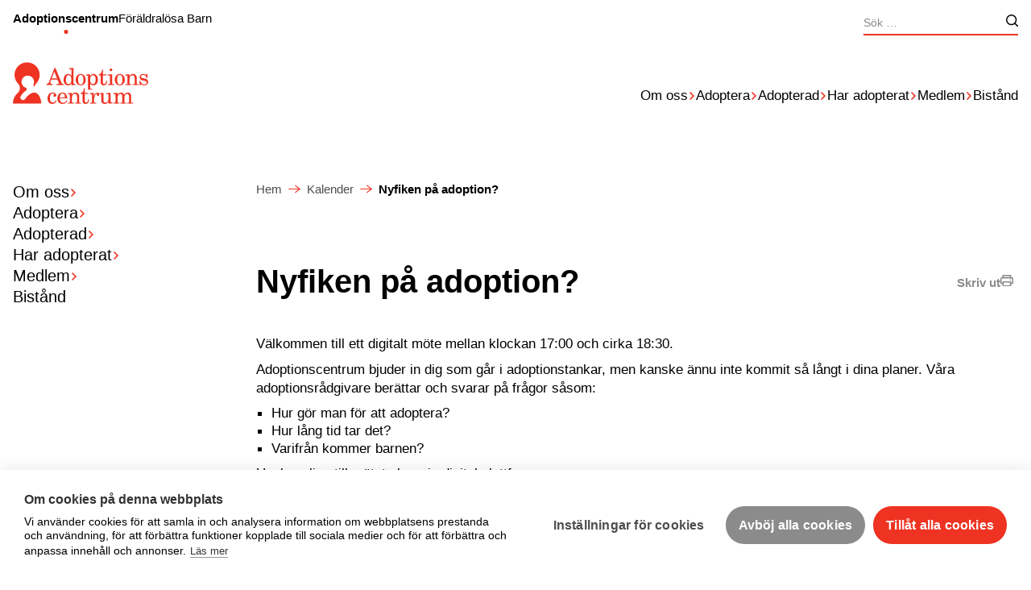

--- FILE ---
content_type: text/html; charset=UTF-8
request_url: https://www.adoptionscentrum.se/ac/kalender/nyfiken-pa-adoption-9
body_size: 18685
content:
<!DOCTYPE html>
<html lang="sv-SE">
	<head>
		<meta charset="UTF-8">
		<meta name="viewport" content="width=device-width, initial-scale=1.0">
		<link rel="apple-touch-icon" sizes="180x180" href="/app/themes/gital-theme/assets/favicons/apple-touch-icon.png" />
<link rel="icon" type="image/png" sizes="32x32" href="/app/themes/gital-theme/assets/favicons/favicon-32x32.png" />
<link rel="icon" type="image/png" sizes="16x16" href="/app/themes/gital-theme/assets/favicons/favicon-16x16.png" />
<link rel="manifest" href="/app/themes/gital-theme/assets/favicons/site.webmanifest" />
<link rel="mask-icon" href="/app/themes/gital-theme/assets/favicons/safari-pinned-tab.svg" color="#5bbad5" />
<link rel="shortcut icon" href="/app/themes/gital-theme/assets/favicons/favicon.ico" />
<meta name="apple-mobile-web-app-title" content="Adoptionscentrum" />
<meta name="application-name" content="Adoptionscentrum" />
<meta name="msapplication-TileColor" content="#e32e32" />
<meta name="msapplication-config" content="/app/themes/gital-theme/assets/favicons/browserconfig.xml" />
<meta name="theme-color" content="#ffffff" />
		<title>Nyfiken på adoption? - Adoptionscentrum</title>
<meta name="description" content="Adoptionscentrum bjuder in dig som går i adoptionstankar till digitalt möte, men kanske ännu inte kommit så långt i dina planer.">
<meta name="robots" content="index, follow, max-snippet:-1, max-image-preview:large, max-video-preview:-1">
<link rel="canonical" href="https://www.adoptionscentrum.se/ac/kalender/nyfiken-pa-adoption-9">
<meta property="og:url" content="https://www.adoptionscentrum.se/ac/kalender/nyfiken-pa-adoption-9">
<meta property="og:site_name" content="Adoptionscentrum">
<meta property="og:locale" content="sv_SE">
<meta property="og:type" content="article">
<meta property="og:title" content="Nyfiken på adoption? - Adoptionscentrum">
<meta property="og:description" content="Adoptionscentrum bjuder in dig som går i adoptionstankar till digitalt möte, men kanske ännu inte kommit så långt i dina planer.">
<meta name="twitter:card" content="summary">
<meta name="twitter:title" content="Nyfiken på adoption? - Adoptionscentrum">
<meta name="twitter:description" content="Adoptionscentrum bjuder in dig som går i adoptionstankar till digitalt möte, men kanske ännu inte kommit så långt i dina planer.">
<link rel='dns-prefetch' href='//cookiehub.net' />
<link rel='dns-prefetch' href='//maps.googleapis.com' />
<link rel='dns-prefetch' href='//www.googletagmanager.com' />
		<script type="application/ld+json">{"@context":"https:\/\/schema.org","@type":"EducationEvent","name":"Adoptionscentrum","description":"Adoptionscentrum bjuder in dig som g\u00e5r i adoptionstankar till digitalt m\u00f6te, men kanske \u00e4nnu inte kommit s\u00e5 l\u00e5ngt i dina planer.","startDate":"2023-04-27 17:00:00","endDate":"2023-03-23 18:30:00T2023-03-23 18:30:00","organizer":{"@type":"Organization","name":"Adoptionscentrum","url":null}}</script>
<link rel="alternate" title="oEmbed (JSON)" type="application/json+oembed" href="https://www.adoptionscentrum.se/wp-json/oembed/1.0/embed?url=https%3A%2F%2Fwww.adoptionscentrum.se%2Fac%2Fkalender%2Fnyfiken-pa-adoption-9" />
<link rel="alternate" title="oEmbed (XML)" type="text/xml+oembed" href="https://www.adoptionscentrum.se/wp-json/oembed/1.0/embed?url=https%3A%2F%2Fwww.adoptionscentrum.se%2Fac%2Fkalender%2Fnyfiken-pa-adoption-9&#038;format=xml" />

<link data-optimized="2" rel="stylesheet" href="https://www.adoptionscentrum.se/app/litespeed/css/b59fa0d83f0c8d11a6491094b062eb12.css?ver=6c6b9" />
















<script type="text/javascript" src="https://www.adoptionscentrum.se/wp/wp-includes/js/jquery/jquery.min.js?ver=3.7.1" id="jquery-core-js"></script>
<script type="text/javascript" id="file_uploads_nfpluginsettings-js-extra" src="[data-uri]" defer></script>

<script type="text/javascript" src="https://cookiehub.net/c2/134dad6a.js?ver=1.0.0" id="g_cookie_consent_manager-js"></script>
<script type="text/javascript" id="g_cookie_consent_manager-js-after" src="[data-uri]" defer></script>
<script type="text/javascript" id="g_gs_gtag-js-before" src="[data-uri]" defer></script>
<script type="text/javascript" id="g_gs_google_analytics-js-before" src="[data-uri]" defer></script>
<script type="text/javascript" src="https://www.googletagmanager.com/gtag/js?id=G-2LH4NQTRSC&amp;ver=1.0.0" id="g_gs_google_analytics-js" defer data-deferred="1"></script>
<script type="text/javascript" id="g_gs_google_analytics-js-after" src="[data-uri]" defer></script>
<link rel="https://api.w.org/" href="https://www.adoptionscentrum.se/wp-json/" /><link rel="alternate" title="JSON" type="application/json" href="https://www.adoptionscentrum.se/wp-json/wp/v2/event/8197" /><link rel="EditURI" type="application/rsd+xml" title="RSD" href="https://www.adoptionscentrum.se/wp/xmlrpc.php?rsd" />
<link rel='shortlink' href='https://www.adoptionscentrum.se/?p=8197' />
	



</head>

	<body class="g-body g-body--single g-body--event g-body--ac wp-singular event-template-default single single-event postid-8197 wp-theme-gital-theme">
<div id="g-preloader" class="g-preloader">
	
	<img class="g-preloader__logo" src="https://www.adoptionscentrum.se/app/themes/gital-theme/assets/resources/logo_small.svg">
	<div class="g-preloader__spinner"></div>
	<div class="g-preloader__cover"></div>
	<script src="[data-uri]" defer></script>
	<noscript>
	<style>
		.g-preloader { display: none; }
	</style>
	</noscript>
</div>


<header class="g-header">
	<div class="g-header__desktop">
		<div class="g-header__content g-header__content--upper g-align-standard">
			<div class="g-header__nav g-header__nav--siteswitcher g-nav g-nav--siteswitcher">
				<nav class="g-nav__menu g-nav__menu--siteswitcher"><ul id="g-nav-siteswitcher" class="g-nav__wrapper"><li id="menu-item-1585" class="menu-item menu-item-type-post_type menu-item-object-page menu-item-home menu-item-1585 g-post-id-549"><a href="https://www.adoptionscentrum.se/">Adoptionscentrum</a></li>
<li id="menu-item-1584" class="menu-item menu-item-type-post_type menu-item-object-page menu-item-1584 g-post-id-1581"><a href="https://www.adoptionscentrum.se/foraldralosa-barn">Föräldralösa Barn</a></li>
</ul></nav>			</div>
							<div class="g-nav__search g-search-form">
					<div class="g-search-form__icon g-icon">
						<svg clip-rule="evenodd" fill-rule="evenodd" stroke-linecap="round" stroke-linejoin="round" viewBox="0 0 15 15" xmlns="http://www.w3.org/2000/svg"><g fill="none" stroke-width="1.5"><path d="m6.656 12.563c3.262-.001 5.906-2.645 5.906-5.907s-2.644-5.906-5.906-5.906-5.906 2.644-5.906 5.906 2.644 5.906 5.906 5.906z"/><path d="m10.833 10.833 3.417 3.417"/></g></svg>					</div>
					<form role="search" method="get" class="search-form" action="https://www.adoptionscentrum.se/">
				<label>
					<span class="screen-reader-text">Sök efter:</span>
					<input type="search" class="search-field" placeholder="Sök …" value="" name="s" data-rlvlive="true" data-rlvparentel="#rlvlive_1" data-rlvconfig="default" />
				</label>
				<input type="submit" class="search-submit" value="Sök" />
			<span class="relevanssi-live-search-instructions">När automatisk komplettering av resultat är tillgängliga använder du upp- och nedpilarna för att granska och enter-tangenten för besöka önskad sida. På enheter med pekskärm kan man peka eller svepa för att välja innehåll.</span><div id="rlvlive_1"></div></form>				</div>
						</div>
		<div class="g-header__content g-header__content--bottom g-align-standard">
			<div class="g-header__nav g-header__nav--desktop g-nav g-nav--desktop">
				<nav class="g-nav__menu g-nav__menu--desktop"><ul id="g-nav-primary-desktop" class="g-nav__wrapper"><li id="menu-item-2184" class="menu-item menu-item-type-post_type menu-item-object-page menu-item-has-children menu-item-2184 g-post-id-2080"><a href="https://www.adoptionscentrum.se/ac/om-oss">Om oss</a><span class="g-nav__expander"><svg clip-rule="evenodd" fill-rule="evenodd" stroke-linecap="round" stroke-linejoin="round" stroke-miterlimit="10" viewBox="0 0 10 10" xmlns="http://www.w3.org/2000/svg"><path d="m3 9 4-4-4-4" fill="none" stroke="#000" stroke-width="1.5"/></svg></span>
<ul class="sub-menu">
	<li id="menu-item-2393" class="menu-item menu-item-type-post_type menu-item-object-page menu-item-2393 g-post-id-2187"><a href="https://www.adoptionscentrum.se/ac/om-oss/kontakt">Kontakt</a></li>
	<li id="menu-item-2395" class="menu-item menu-item-type-post_type menu-item-object-page menu-item-2395 g-post-id-2212"><a href="https://www.adoptionscentrum.se/ac/forbundet">Förbundet</a></li>
	<li id="menu-item-15965" class="menu-item menu-item-type-post_type menu-item-object-page menu-item-15965 g-post-id-15948"><a href="https://www.adoptionscentrum.se/ac/om-oss/grundpelare">Grundpelare</a></li>
	<li id="menu-item-16471" class="menu-item menu-item-type-post_type menu-item-object-page menu-item-16471 g-post-id-16467"><a href="https://www.adoptionscentrum.se/ac/om-oss/tidslinjen">Tidslinje</a></li>
	<li id="menu-item-38545" class="menu-item menu-item-type-post_type menu-item-object-page menu-item-38545 g-post-id-38542"><a href="https://www.adoptionscentrum.se/adoptionscentrums-remissvar-pa-sou-202561">Adoptionscentrums remissvar på SOU 2025:61</a></li>
	<li id="menu-item-14498" class="menu-item menu-item-type-post_type menu-item-object-page menu-item-14498 g-post-id-14491"><a href="https://www.adoptionscentrum.se/ac/om-oss/uttalanden">Uttalanden</a></li>
	<li id="menu-item-2685" class="menu-item menu-item-type-post_type menu-item-object-page menu-item-2685 g-post-id-2674"><a href="https://www.adoptionscentrum.se/ac/om-oss/adoption-i-media/fragor-och-svar-om-internationella-adoptioner">Frågor och svar om internationella adoptioner</a></li>
	<li id="menu-item-2682" class="menu-item menu-item-type-post_type menu-item-object-page menu-item-has-children menu-item-2682 g-post-id-2557"><a href="https://www.adoptionscentrum.se/ac/om-oss/adoption-i-media">Adoption i media</a><span class="g-nav__expander"><svg clip-rule="evenodd" fill-rule="evenodd" stroke-linecap="round" stroke-linejoin="round" stroke-miterlimit="10" viewBox="0 0 10 10" xmlns="http://www.w3.org/2000/svg"><path d="m3 9 4-4-4-4" fill="none" stroke="#000" stroke-width="1.5"/></svg></span>
	<ul class="sub-menu">
		<li id="menu-item-7829" class="menu-item menu-item-type-post_type menu-item-object-page menu-item-7829 g-post-id-7825"><a href="https://www.adoptionscentrum.se/foraldralosa-barn/om-oss/nyhetsarkiv">Nyhetsarkiv</a></li>
		<li id="menu-item-2683" class="menu-item menu-item-type-post_type menu-item-object-page menu-item-2683 g-post-id-2563"><a href="https://www.adoptionscentrum.se/ac/om-oss/adoption-i-media/adoptionsrelaterade-artiklar">Adoptionsrelaterade artiklar</a></li>
		<li id="menu-item-2695" class="menu-item menu-item-type-post_type menu-item-object-page menu-item-2695 g-post-id-2569"><a href="https://www.adoptionscentrum.se/ac/om-oss/adoption-i-media/sociala-medier">Röster om adoption</a></li>
		<li id="menu-item-2694" class="menu-item menu-item-type-post_type menu-item-object-page menu-item-2694 g-post-id-2598"><a href="https://www.adoptionscentrum.se/ac/om-oss/adoption-i-media/youtube">Sociala medier</a></li>
	</ul>
</li>
</ul>
</li>
<li id="menu-item-2296" class="menu-item menu-item-type-post_type menu-item-object-page menu-item-has-children menu-item-2296 g-post-id-2278"><a href="https://www.adoptionscentrum.se/ac/adoption">Adoptera</a><span class="g-nav__expander"><svg clip-rule="evenodd" fill-rule="evenodd" stroke-linecap="round" stroke-linejoin="round" stroke-miterlimit="10" viewBox="0 0 10 10" xmlns="http://www.w3.org/2000/svg"><path d="m3 9 4-4-4-4" fill="none" stroke="#000" stroke-width="1.5"/></svg></span>
<ul class="sub-menu">
	<li id="menu-item-6464" class="menu-item menu-item-type-post_type menu-item-object-page menu-item-6464 g-post-id-6458"><a href="https://www.adoptionscentrum.se/ac/adoption/jag-vill-adoptera">Jag vill adoptera</a></li>
	<li id="menu-item-2409" class="menu-item menu-item-type-post_type menu-item-object-page menu-item-2409 g-post-id-2325"><a href="https://www.adoptionscentrum.se/ac/adoption/informationsmaterial">Informationsmaterial</a></li>
	<li id="menu-item-2408" class="menu-item menu-item-type-post_type menu-item-object-page menu-item-2408 g-post-id-2329"><a href="https://www.adoptionscentrum.se/ac/adoption/hur-gar-en-adoption-till">Hur går en adoption till?</a></li>
	<li id="menu-item-2407" class="menu-item menu-item-type-post_type menu-item-object-page menu-item-2407 g-post-id-2335"><a href="https://www.adoptionscentrum.se/ac/adoption/lagar-och-regler">Lagar och regler</a></li>
	<li id="menu-item-2406" class="menu-item menu-item-type-post_type menu-item-object-page menu-item-2406 g-post-id-2341"><a href="https://www.adoptionscentrum.se/ac/adoption/lander">Länder</a></li>
	<li id="menu-item-25275" class="menu-item menu-item-type-post_type menu-item-object-page menu-item-25275 g-post-id-25272"><a href="https://www.adoptionscentrum.se/ac/adoption/kostnad">Kostnad</a></li>
	<li id="menu-item-2402" class="menu-item menu-item-type-post_type menu-item-object-page menu-item-2402 g-post-id-2354"><a href="https://www.adoptionscentrum.se/ac/adoption/faq-adoption">Frågor om adoption</a></li>
	<li id="menu-item-2404" class="menu-item menu-item-type-post_type menu-item-object-page menu-item-2404 g-post-id-2359"><a href="https://www.adoptionscentrum.se/ac/adoption/avtal">Avtal</a></li>
	<li id="menu-item-2403" class="menu-item menu-item-type-post_type menu-item-object-page menu-item-2403 g-post-id-2363"><a href="https://www.adoptionscentrum.se/ac/adoption/forsakring">Försäkring</a></li>
	<li id="menu-item-3785" class="menu-item menu-item-type-post_type menu-item-object-page menu-item-3785 g-post-id-3522"><a href="https://www.adoptionscentrum.se/ac/adoption/uppfoljningsrapporter">Uppföljningsrapporter</a></li>
	<li id="menu-item-2400" class="menu-item menu-item-type-post_type menu-item-object-page menu-item-2400 g-post-id-2375"><a href="https://www.adoptionscentrum.se/ac/adoption/statistik">Statistik</a></li>
	<li id="menu-item-2414" class="menu-item menu-item-type-post_type menu-item-object-page menu-item-2414 g-post-id-2380"><a href="https://www.adoptionscentrum.se/ac/adoption/for-utredare">För utredare</a></li>
	<li id="menu-item-23651" class="menu-item menu-item-type-post_type menu-item-object-page menu-item-has-children menu-item-23651 g-post-id-23619"><a href="https://www.adoptionscentrum.se/information-in-english">Information in English</a><span class="g-nav__expander"><svg clip-rule="evenodd" fill-rule="evenodd" stroke-linecap="round" stroke-linejoin="round" stroke-miterlimit="10" viewBox="0 0 10 10" xmlns="http://www.w3.org/2000/svg"><path d="m3 9 4-4-4-4" fill="none" stroke="#000" stroke-width="1.5"/></svg></span>
	<ul class="sub-menu">
		<li id="menu-item-23652" class="menu-item menu-item-type-post_type menu-item-object-page menu-item-23652 g-post-id-23623"><a href="https://www.adoptionscentrum.se/how-does-the-process-of-adoption-work">How does the process of adoption work?</a></li>
		<li id="menu-item-23672" class="menu-item menu-item-type-post_type menu-item-object-page menu-item-23672 g-post-id-23664"><a href="https://www.adoptionscentrum.se/to-adopt">How to become a member</a></li>
		<li id="menu-item-23654" class="menu-item menu-item-type-post_type menu-item-object-page menu-item-23654 g-post-id-23637"><a href="https://www.adoptionscentrum.se/legislation-and-ethical-standards">Legislation and ethical standards</a></li>
	</ul>
</li>
</ul>
</li>
<li id="menu-item-2464" class="menu-item menu-item-type-post_type menu-item-object-page menu-item-has-children menu-item-2464 g-post-id-2415"><a href="https://www.adoptionscentrum.se/ac/adopterad">Adopterad</a><span class="g-nav__expander"><svg clip-rule="evenodd" fill-rule="evenodd" stroke-linecap="round" stroke-linejoin="round" stroke-miterlimit="10" viewBox="0 0 10 10" xmlns="http://www.w3.org/2000/svg"><path d="m3 9 4-4-4-4" fill="none" stroke="#000" stroke-width="1.5"/></svg></span>
<ul class="sub-menu">
	<li id="menu-item-2463" class="menu-item menu-item-type-post_type menu-item-object-page menu-item-2463 g-post-id-2423"><a href="https://www.adoptionscentrum.se/ac/adopterad/soka-ursprung">Söka ursprung</a></li>
	<li id="menu-item-5251" class="menu-item menu-item-type-post_type menu-item-object-page menu-item-5251 g-post-id-4684"><a href="https://www.adoptionscentrum.se/ac/adopterad/soka-ursprung/forberedande-workshop">Workshop – Söka rötter</a></li>
	<li id="menu-item-2462" class="menu-item menu-item-type-post_type menu-item-object-page menu-item-2462 g-post-id-2435"><a href="https://www.adoptionscentrum.se/ac/adopterad/aterresa">Resa tillbaka</a></li>
	<li id="menu-item-2461" class="menu-item menu-item-type-post_type menu-item-object-page menu-item-2461 g-post-id-2442"><a href="https://www.adoptionscentrum.se/ac/adopterad/kopior-av-handlingar">Kopia av adoptionshandlingar</a></li>
</ul>
</li>
<li id="menu-item-2537" class="menu-item menu-item-type-post_type menu-item-object-page menu-item-has-children menu-item-2537 g-post-id-2465"><a href="https://www.adoptionscentrum.se/ac/adopterad/har-adopterat">Har adopterat</a><span class="g-nav__expander"><svg clip-rule="evenodd" fill-rule="evenodd" stroke-linecap="round" stroke-linejoin="round" stroke-miterlimit="10" viewBox="0 0 10 10" xmlns="http://www.w3.org/2000/svg"><path d="m3 9 4-4-4-4" fill="none" stroke="#000" stroke-width="1.5"/></svg></span>
<ul class="sub-menu">
	<li id="menu-item-2536" class="menu-item menu-item-type-post_type menu-item-object-page menu-item-2536 g-post-id-2475"><a href="https://www.adoptionscentrum.se/ac/adopterad/har-adopterat/anknytning">Anknytning</a></li>
	<li id="menu-item-2535" class="menu-item menu-item-type-post_type menu-item-object-page menu-item-2535 g-post-id-2481"><a href="https://www.adoptionscentrum.se/ac/adopterad/har-adopterat/skolstarten">Skolstarten</a></li>
	<li id="menu-item-2534" class="menu-item menu-item-type-post_type menu-item-object-page menu-item-2534 g-post-id-2487"><a href="https://www.adoptionscentrum.se/ac/adopterad/har-adopterat/tonarstiden">Tonårstiden</a></li>
	<li id="menu-item-2533" class="menu-item menu-item-type-post_type menu-item-object-page menu-item-2533 g-post-id-2493"><a href="https://www.adoptionscentrum.se/ac/adopterad/har-adopterat/att-resa-tillbaka">Att göra en återresa</a></li>
	<li id="menu-item-2532" class="menu-item menu-item-type-post_type menu-item-object-page menu-item-2532 g-post-id-2499"><a href="https://www.adoptionscentrum.se/ac/adopterad/har-adopterat/las-och-lyssna">Läs och lyssna</a></li>
	<li id="menu-item-8366" class="menu-item menu-item-type-post_type menu-item-object-page menu-item-8366 g-post-id-7768"><a href="https://www.adoptionscentrum.se/ac/adopterad/har-adopterat/stodlinjen">Stödlinjen</a></li>
	<li id="menu-item-2530" class="menu-item menu-item-type-post_type menu-item-object-page menu-item-2530 g-post-id-2520"><a href="https://www.adoptionscentrum.se/ac/adopterad/har-adopterat/externt-stod">Externt stöd</a></li>
</ul>
</li>
<li id="menu-item-16243" class="menu-item menu-item-type-post_type menu-item-object-page menu-item-has-children menu-item-16243 g-post-id-16156"><a href="https://www.adoptionscentrum.se/ac/medlem">Medlem</a><span class="g-nav__expander"><svg clip-rule="evenodd" fill-rule="evenodd" stroke-linecap="round" stroke-linejoin="round" stroke-miterlimit="10" viewBox="0 0 10 10" xmlns="http://www.w3.org/2000/svg"><path d="m3 9 4-4-4-4" fill="none" stroke="#000" stroke-width="1.5"/></svg></span>
<ul class="sub-menu">
	<li id="menu-item-2413" class="menu-item menu-item-type-post_type menu-item-object-page menu-item-has-children menu-item-2413 g-post-id-2287"><a href="https://www.adoptionscentrum.se/ac/medlem/bli-medlem">Bli medlem</a><span class="g-nav__expander"><svg clip-rule="evenodd" fill-rule="evenodd" stroke-linecap="round" stroke-linejoin="round" stroke-miterlimit="10" viewBox="0 0 10 10" xmlns="http://www.w3.org/2000/svg"><path d="m3 9 4-4-4-4" fill="none" stroke="#000" stroke-width="1.5"/></svg></span>
	<ul class="sub-menu">
		<li id="menu-item-32759" class="menu-item menu-item-type-post_type menu-item-object-page menu-item-32759 g-post-id-32445"><a href="https://www.adoptionscentrum.se/ac/medlem/bli-medlem/ge-bort-en-meningsfull-gava">Ge bort ett medlemskap i Adoptionscentrum som gåva</a></li>
	</ul>
</li>
	<li id="menu-item-5661" class="menu-item menu-item-type-post_type menu-item-object-page menu-item-5661 g-post-id-1633"><a href="https://www.adoptionscentrum.se/ac/medlem/kalender">Kalender</a></li>
	<li id="menu-item-16264" class="menu-item menu-item-type-post_type menu-item-object-page menu-item-16264 g-post-id-16248"><a href="https://www.adoptionscentrum.se/ac/medlem/medlemsformaner">Medlemsförmåner</a></li>
	<li id="menu-item-2396" class="menu-item menu-item-type-post_type menu-item-object-page menu-item-has-children menu-item-2396 g-post-id-2219"><a href="https://www.adoptionscentrum.se/ac/medlem/adoptionscentrums-lokalavdelningar">Lokalavdelningar</a><span class="g-nav__expander"><svg clip-rule="evenodd" fill-rule="evenodd" stroke-linecap="round" stroke-linejoin="round" stroke-miterlimit="10" viewBox="0 0 10 10" xmlns="http://www.w3.org/2000/svg"><path d="m3 9 4-4-4-4" fill="none" stroke="#000" stroke-width="1.5"/></svg></span>
	<ul class="sub-menu">
		<li id="menu-item-5707" class="menu-item menu-item-type-post_type menu-item-object-page menu-item-5707 g-post-id-3976"><a href="https://www.adoptionscentrum.se/ac/medlem/adoptionscentrums-lokalavdelningar/ac-medlem">AC Medlem</a></li>
		<li id="menu-item-5705" class="menu-item menu-item-type-post_type menu-item-object-page menu-item-5705 g-post-id-3980"><a href="https://www.adoptionscentrum.se/ac/medlem/adoptionscentrums-lokalavdelningar/ac-dalarna">AC Dalarna</a></li>
		<li id="menu-item-5706" class="menu-item menu-item-type-post_type menu-item-object-page menu-item-5706 g-post-id-3987"><a href="https://www.adoptionscentrum.se/ac/medlem/adoptionscentrums-lokalavdelningar/ac-goteborg">AC Göteborg</a></li>
		<li id="menu-item-5709" class="menu-item menu-item-type-post_type menu-item-object-page menu-item-5709 g-post-id-4471"><a href="https://www.adoptionscentrum.se/ac/medlem/adoptionscentrums-lokalavdelningar/ac-skane">AC Skåne</a></li>
		<li id="menu-item-5710" class="menu-item menu-item-type-post_type menu-item-object-page menu-item-5710 g-post-id-4478"><a href="https://www.adoptionscentrum.se/ac/medlem/adoptionscentrums-lokalavdelningar/ac-stockholm">AC Stockholm</a></li>
		<li id="menu-item-5711" class="menu-item menu-item-type-post_type menu-item-object-page menu-item-5711 g-post-id-4484"><a href="https://www.adoptionscentrum.se/ac/medlem/adoptionscentrums-lokalavdelningar/ac-uppland">AC Uppland</a></li>
		<li id="menu-item-5712" class="menu-item menu-item-type-post_type menu-item-object-page menu-item-5712 g-post-id-4493"><a href="https://www.adoptionscentrum.se/ac/medlem/ac-vasterbotten">AC Västerbotten</a></li>
	</ul>
</li>
</ul>
</li>
<li id="menu-item-3851" class="menu-item menu-item-type-post_type menu-item-object-page menu-item-3851 g-post-id-2550"><a href="https://www.adoptionscentrum.se/ac/bistand">Bistånd</a></li>
</ul></nav>			</div>
			<a class="g-header__logo" href="https://www.adoptionscentrum.se"><img src="https://www.adoptionscentrum.se/app/themes/gital-theme/assets/resources/logo_large.svg" alt="logo"></a>		</div>
	</div>

	<div class="g-header__mobile">
		<div class="g-header__content">
			
			<div id="g-nav-toggle" class="g-nav-toggle">
				<bar class="g-nav-toggle__bar"></bar>
				<bar class="g-nav-toggle__bar"></bar>
				<bar class="g-nav-toggle__bar"></bar>
			</div>
			<a class="g-header__logo" href="https://www.adoptionscentrum.se"><img src="https://www.adoptionscentrum.se/app/themes/gital-theme/assets/resources/logo_large.svg" alt="logo"></a>			<div class="g-header__nav g-header__nav--siteswitcher g-nav g-nav--siteswitcher">
				<nav class="g-nav__menu g-nav__menu--siteswitcher"><ul id="g-nav-siteswitcher" class="g-nav__wrapper"><li class="menu-item menu-item-type-post_type menu-item-object-page menu-item-home menu-item-1585 g-post-id-549"><a href="https://www.adoptionscentrum.se/">Adoptionscentrum</a></li>
<li class="menu-item menu-item-type-post_type menu-item-object-page menu-item-1584 g-post-id-1581"><a href="https://www.adoptionscentrum.se/foraldralosa-barn">Föräldralösa Barn</a></li>
</ul></nav>			</div>
		</div>
		<div class="g-header__nav g-header__nav--siteswitcher g-nav g-nav--mobile">
							<div class="g-nav__search g-search-form">
					<div class="g-search-form__icon g-icon">
						<svg clip-rule="evenodd" fill-rule="evenodd" stroke-linecap="round" stroke-linejoin="round" viewBox="0 0 15 15" xmlns="http://www.w3.org/2000/svg"><g fill="none" stroke-width="1.5"><path d="m6.656 12.563c3.262-.001 5.906-2.645 5.906-5.907s-2.644-5.906-5.906-5.906-5.906 2.644-5.906 5.906 2.644 5.906 5.906 5.906z"/><path d="m10.833 10.833 3.417 3.417"/></g></svg>					</div>
					<form role="search" method="get" class="search-form" action="https://www.adoptionscentrum.se/">
				<label>
					<span class="screen-reader-text">Sök efter:</span>
					<input type="search" class="search-field" placeholder="Sök …" value="" name="s" data-rlvlive="true" data-rlvparentel="#rlvlive_2" data-rlvconfig="default" />
				</label>
				<input type="submit" class="search-submit" value="Sök" />
			<span class="relevanssi-live-search-instructions">När automatisk komplettering av resultat är tillgängliga använder du upp- och nedpilarna för att granska och enter-tangenten för besöka önskad sida. På enheter med pekskärm kan man peka eller svepa för att välja innehåll.</span><div id="rlvlive_2"></div></form>				</div>
				<nav class="g-nav__menu g-nav__menu--mobile"><ul id="g-nav-primary-mobile" class="g-nav__wrapper"><li class="menu-item menu-item-type-post_type menu-item-object-page menu-item-has-children menu-item-2184 g-post-id-2080"><a href="https://www.adoptionscentrum.se/ac/om-oss">Om oss</a><span class="g-nav__expander"><svg clip-rule="evenodd" fill-rule="evenodd" stroke-linecap="round" stroke-linejoin="round" stroke-miterlimit="10" viewBox="0 0 10 10" xmlns="http://www.w3.org/2000/svg"><path d="m3 9 4-4-4-4" fill="none" stroke="#000" stroke-width="1.5"/></svg></span>
<ul class="sub-menu">
	<li class="menu-item menu-item-type-post_type menu-item-object-page menu-item-2393 g-post-id-2187"><a href="https://www.adoptionscentrum.se/ac/om-oss/kontakt">Kontakt</a></li>
	<li class="menu-item menu-item-type-post_type menu-item-object-page menu-item-2395 g-post-id-2212"><a href="https://www.adoptionscentrum.se/ac/forbundet">Förbundet</a></li>
	<li class="menu-item menu-item-type-post_type menu-item-object-page menu-item-15965 g-post-id-15948"><a href="https://www.adoptionscentrum.se/ac/om-oss/grundpelare">Grundpelare</a></li>
	<li class="menu-item menu-item-type-post_type menu-item-object-page menu-item-16471 g-post-id-16467"><a href="https://www.adoptionscentrum.se/ac/om-oss/tidslinjen">Tidslinje</a></li>
	<li class="menu-item menu-item-type-post_type menu-item-object-page menu-item-38545 g-post-id-38542"><a href="https://www.adoptionscentrum.se/adoptionscentrums-remissvar-pa-sou-202561">Adoptionscentrums remissvar på SOU 2025:61</a></li>
	<li class="menu-item menu-item-type-post_type menu-item-object-page menu-item-14498 g-post-id-14491"><a href="https://www.adoptionscentrum.se/ac/om-oss/uttalanden">Uttalanden</a></li>
	<li class="menu-item menu-item-type-post_type menu-item-object-page menu-item-2685 g-post-id-2674"><a href="https://www.adoptionscentrum.se/ac/om-oss/adoption-i-media/fragor-och-svar-om-internationella-adoptioner">Frågor och svar om internationella adoptioner</a></li>
	<li class="menu-item menu-item-type-post_type menu-item-object-page menu-item-has-children menu-item-2682 g-post-id-2557"><a href="https://www.adoptionscentrum.se/ac/om-oss/adoption-i-media">Adoption i media</a><span class="g-nav__expander"><svg clip-rule="evenodd" fill-rule="evenodd" stroke-linecap="round" stroke-linejoin="round" stroke-miterlimit="10" viewBox="0 0 10 10" xmlns="http://www.w3.org/2000/svg"><path d="m3 9 4-4-4-4" fill="none" stroke="#000" stroke-width="1.5"/></svg></span>
	<ul class="sub-menu">
		<li class="menu-item menu-item-type-post_type menu-item-object-page menu-item-7829 g-post-id-7825"><a href="https://www.adoptionscentrum.se/foraldralosa-barn/om-oss/nyhetsarkiv">Nyhetsarkiv</a></li>
		<li class="menu-item menu-item-type-post_type menu-item-object-page menu-item-2683 g-post-id-2563"><a href="https://www.adoptionscentrum.se/ac/om-oss/adoption-i-media/adoptionsrelaterade-artiklar">Adoptionsrelaterade artiklar</a></li>
		<li class="menu-item menu-item-type-post_type menu-item-object-page menu-item-2695 g-post-id-2569"><a href="https://www.adoptionscentrum.se/ac/om-oss/adoption-i-media/sociala-medier">Röster om adoption</a></li>
		<li class="menu-item menu-item-type-post_type menu-item-object-page menu-item-2694 g-post-id-2598"><a href="https://www.adoptionscentrum.se/ac/om-oss/adoption-i-media/youtube">Sociala medier</a></li>
	</ul>
</li>
</ul>
</li>
<li class="menu-item menu-item-type-post_type menu-item-object-page menu-item-has-children menu-item-2296 g-post-id-2278"><a href="https://www.adoptionscentrum.se/ac/adoption">Adoptera</a><span class="g-nav__expander"><svg clip-rule="evenodd" fill-rule="evenodd" stroke-linecap="round" stroke-linejoin="round" stroke-miterlimit="10" viewBox="0 0 10 10" xmlns="http://www.w3.org/2000/svg"><path d="m3 9 4-4-4-4" fill="none" stroke="#000" stroke-width="1.5"/></svg></span>
<ul class="sub-menu">
	<li class="menu-item menu-item-type-post_type menu-item-object-page menu-item-6464 g-post-id-6458"><a href="https://www.adoptionscentrum.se/ac/adoption/jag-vill-adoptera">Jag vill adoptera</a></li>
	<li class="menu-item menu-item-type-post_type menu-item-object-page menu-item-2409 g-post-id-2325"><a href="https://www.adoptionscentrum.se/ac/adoption/informationsmaterial">Informationsmaterial</a></li>
	<li class="menu-item menu-item-type-post_type menu-item-object-page menu-item-2408 g-post-id-2329"><a href="https://www.adoptionscentrum.se/ac/adoption/hur-gar-en-adoption-till">Hur går en adoption till?</a></li>
	<li class="menu-item menu-item-type-post_type menu-item-object-page menu-item-2407 g-post-id-2335"><a href="https://www.adoptionscentrum.se/ac/adoption/lagar-och-regler">Lagar och regler</a></li>
	<li class="menu-item menu-item-type-post_type menu-item-object-page menu-item-2406 g-post-id-2341"><a href="https://www.adoptionscentrum.se/ac/adoption/lander">Länder</a></li>
	<li class="menu-item menu-item-type-post_type menu-item-object-page menu-item-25275 g-post-id-25272"><a href="https://www.adoptionscentrum.se/ac/adoption/kostnad">Kostnad</a></li>
	<li class="menu-item menu-item-type-post_type menu-item-object-page menu-item-2402 g-post-id-2354"><a href="https://www.adoptionscentrum.se/ac/adoption/faq-adoption">Frågor om adoption</a></li>
	<li class="menu-item menu-item-type-post_type menu-item-object-page menu-item-2404 g-post-id-2359"><a href="https://www.adoptionscentrum.se/ac/adoption/avtal">Avtal</a></li>
	<li class="menu-item menu-item-type-post_type menu-item-object-page menu-item-2403 g-post-id-2363"><a href="https://www.adoptionscentrum.se/ac/adoption/forsakring">Försäkring</a></li>
	<li class="menu-item menu-item-type-post_type menu-item-object-page menu-item-3785 g-post-id-3522"><a href="https://www.adoptionscentrum.se/ac/adoption/uppfoljningsrapporter">Uppföljningsrapporter</a></li>
	<li class="menu-item menu-item-type-post_type menu-item-object-page menu-item-2400 g-post-id-2375"><a href="https://www.adoptionscentrum.se/ac/adoption/statistik">Statistik</a></li>
	<li class="menu-item menu-item-type-post_type menu-item-object-page menu-item-2414 g-post-id-2380"><a href="https://www.adoptionscentrum.se/ac/adoption/for-utredare">För utredare</a></li>
	<li class="menu-item menu-item-type-post_type menu-item-object-page menu-item-has-children menu-item-23651 g-post-id-23619"><a href="https://www.adoptionscentrum.se/information-in-english">Information in English</a><span class="g-nav__expander"><svg clip-rule="evenodd" fill-rule="evenodd" stroke-linecap="round" stroke-linejoin="round" stroke-miterlimit="10" viewBox="0 0 10 10" xmlns="http://www.w3.org/2000/svg"><path d="m3 9 4-4-4-4" fill="none" stroke="#000" stroke-width="1.5"/></svg></span>
	<ul class="sub-menu">
		<li class="menu-item menu-item-type-post_type menu-item-object-page menu-item-23652 g-post-id-23623"><a href="https://www.adoptionscentrum.se/how-does-the-process-of-adoption-work">How does the process of adoption work?</a></li>
		<li class="menu-item menu-item-type-post_type menu-item-object-page menu-item-23672 g-post-id-23664"><a href="https://www.adoptionscentrum.se/to-adopt">How to become a member</a></li>
		<li class="menu-item menu-item-type-post_type menu-item-object-page menu-item-23654 g-post-id-23637"><a href="https://www.adoptionscentrum.se/legislation-and-ethical-standards">Legislation and ethical standards</a></li>
	</ul>
</li>
</ul>
</li>
<li class="menu-item menu-item-type-post_type menu-item-object-page menu-item-has-children menu-item-2464 g-post-id-2415"><a href="https://www.adoptionscentrum.se/ac/adopterad">Adopterad</a><span class="g-nav__expander"><svg clip-rule="evenodd" fill-rule="evenodd" stroke-linecap="round" stroke-linejoin="round" stroke-miterlimit="10" viewBox="0 0 10 10" xmlns="http://www.w3.org/2000/svg"><path d="m3 9 4-4-4-4" fill="none" stroke="#000" stroke-width="1.5"/></svg></span>
<ul class="sub-menu">
	<li class="menu-item menu-item-type-post_type menu-item-object-page menu-item-2463 g-post-id-2423"><a href="https://www.adoptionscentrum.se/ac/adopterad/soka-ursprung">Söka ursprung</a></li>
	<li class="menu-item menu-item-type-post_type menu-item-object-page menu-item-5251 g-post-id-4684"><a href="https://www.adoptionscentrum.se/ac/adopterad/soka-ursprung/forberedande-workshop">Workshop – Söka rötter</a></li>
	<li class="menu-item menu-item-type-post_type menu-item-object-page menu-item-2462 g-post-id-2435"><a href="https://www.adoptionscentrum.se/ac/adopterad/aterresa">Resa tillbaka</a></li>
	<li class="menu-item menu-item-type-post_type menu-item-object-page menu-item-2461 g-post-id-2442"><a href="https://www.adoptionscentrum.se/ac/adopterad/kopior-av-handlingar">Kopia av adoptionshandlingar</a></li>
</ul>
</li>
<li class="menu-item menu-item-type-post_type menu-item-object-page menu-item-has-children menu-item-2537 g-post-id-2465"><a href="https://www.adoptionscentrum.se/ac/adopterad/har-adopterat">Har adopterat</a><span class="g-nav__expander"><svg clip-rule="evenodd" fill-rule="evenodd" stroke-linecap="round" stroke-linejoin="round" stroke-miterlimit="10" viewBox="0 0 10 10" xmlns="http://www.w3.org/2000/svg"><path d="m3 9 4-4-4-4" fill="none" stroke="#000" stroke-width="1.5"/></svg></span>
<ul class="sub-menu">
	<li class="menu-item menu-item-type-post_type menu-item-object-page menu-item-2536 g-post-id-2475"><a href="https://www.adoptionscentrum.se/ac/adopterad/har-adopterat/anknytning">Anknytning</a></li>
	<li class="menu-item menu-item-type-post_type menu-item-object-page menu-item-2535 g-post-id-2481"><a href="https://www.adoptionscentrum.se/ac/adopterad/har-adopterat/skolstarten">Skolstarten</a></li>
	<li class="menu-item menu-item-type-post_type menu-item-object-page menu-item-2534 g-post-id-2487"><a href="https://www.adoptionscentrum.se/ac/adopterad/har-adopterat/tonarstiden">Tonårstiden</a></li>
	<li class="menu-item menu-item-type-post_type menu-item-object-page menu-item-2533 g-post-id-2493"><a href="https://www.adoptionscentrum.se/ac/adopterad/har-adopterat/att-resa-tillbaka">Att göra en återresa</a></li>
	<li class="menu-item menu-item-type-post_type menu-item-object-page menu-item-2532 g-post-id-2499"><a href="https://www.adoptionscentrum.se/ac/adopterad/har-adopterat/las-och-lyssna">Läs och lyssna</a></li>
	<li class="menu-item menu-item-type-post_type menu-item-object-page menu-item-8366 g-post-id-7768"><a href="https://www.adoptionscentrum.se/ac/adopterad/har-adopterat/stodlinjen">Stödlinjen</a></li>
	<li class="menu-item menu-item-type-post_type menu-item-object-page menu-item-2530 g-post-id-2520"><a href="https://www.adoptionscentrum.se/ac/adopterad/har-adopterat/externt-stod">Externt stöd</a></li>
</ul>
</li>
<li class="menu-item menu-item-type-post_type menu-item-object-page menu-item-has-children menu-item-16243 g-post-id-16156"><a href="https://www.adoptionscentrum.se/ac/medlem">Medlem</a><span class="g-nav__expander"><svg clip-rule="evenodd" fill-rule="evenodd" stroke-linecap="round" stroke-linejoin="round" stroke-miterlimit="10" viewBox="0 0 10 10" xmlns="http://www.w3.org/2000/svg"><path d="m3 9 4-4-4-4" fill="none" stroke="#000" stroke-width="1.5"/></svg></span>
<ul class="sub-menu">
	<li class="menu-item menu-item-type-post_type menu-item-object-page menu-item-has-children menu-item-2413 g-post-id-2287"><a href="https://www.adoptionscentrum.se/ac/medlem/bli-medlem">Bli medlem</a><span class="g-nav__expander"><svg clip-rule="evenodd" fill-rule="evenodd" stroke-linecap="round" stroke-linejoin="round" stroke-miterlimit="10" viewBox="0 0 10 10" xmlns="http://www.w3.org/2000/svg"><path d="m3 9 4-4-4-4" fill="none" stroke="#000" stroke-width="1.5"/></svg></span>
	<ul class="sub-menu">
		<li class="menu-item menu-item-type-post_type menu-item-object-page menu-item-32759 g-post-id-32445"><a href="https://www.adoptionscentrum.se/ac/medlem/bli-medlem/ge-bort-en-meningsfull-gava">Ge bort ett medlemskap i Adoptionscentrum som gåva</a></li>
	</ul>
</li>
	<li class="menu-item menu-item-type-post_type menu-item-object-page menu-item-5661 g-post-id-1633"><a href="https://www.adoptionscentrum.se/ac/medlem/kalender">Kalender</a></li>
	<li class="menu-item menu-item-type-post_type menu-item-object-page menu-item-16264 g-post-id-16248"><a href="https://www.adoptionscentrum.se/ac/medlem/medlemsformaner">Medlemsförmåner</a></li>
	<li class="menu-item menu-item-type-post_type menu-item-object-page menu-item-has-children menu-item-2396 g-post-id-2219"><a href="https://www.adoptionscentrum.se/ac/medlem/adoptionscentrums-lokalavdelningar">Lokalavdelningar</a><span class="g-nav__expander"><svg clip-rule="evenodd" fill-rule="evenodd" stroke-linecap="round" stroke-linejoin="round" stroke-miterlimit="10" viewBox="0 0 10 10" xmlns="http://www.w3.org/2000/svg"><path d="m3 9 4-4-4-4" fill="none" stroke="#000" stroke-width="1.5"/></svg></span>
	<ul class="sub-menu">
		<li class="menu-item menu-item-type-post_type menu-item-object-page menu-item-5707 g-post-id-3976"><a href="https://www.adoptionscentrum.se/ac/medlem/adoptionscentrums-lokalavdelningar/ac-medlem">AC Medlem</a></li>
		<li class="menu-item menu-item-type-post_type menu-item-object-page menu-item-5705 g-post-id-3980"><a href="https://www.adoptionscentrum.se/ac/medlem/adoptionscentrums-lokalavdelningar/ac-dalarna">AC Dalarna</a></li>
		<li class="menu-item menu-item-type-post_type menu-item-object-page menu-item-5706 g-post-id-3987"><a href="https://www.adoptionscentrum.se/ac/medlem/adoptionscentrums-lokalavdelningar/ac-goteborg">AC Göteborg</a></li>
		<li class="menu-item menu-item-type-post_type menu-item-object-page menu-item-5709 g-post-id-4471"><a href="https://www.adoptionscentrum.se/ac/medlem/adoptionscentrums-lokalavdelningar/ac-skane">AC Skåne</a></li>
		<li class="menu-item menu-item-type-post_type menu-item-object-page menu-item-5710 g-post-id-4478"><a href="https://www.adoptionscentrum.se/ac/medlem/adoptionscentrums-lokalavdelningar/ac-stockholm">AC Stockholm</a></li>
		<li class="menu-item menu-item-type-post_type menu-item-object-page menu-item-5711 g-post-id-4484"><a href="https://www.adoptionscentrum.se/ac/medlem/adoptionscentrums-lokalavdelningar/ac-uppland">AC Uppland</a></li>
		<li class="menu-item menu-item-type-post_type menu-item-object-page menu-item-5712 g-post-id-4493"><a href="https://www.adoptionscentrum.se/ac/medlem/ac-vasterbotten">AC Västerbotten</a></li>
	</ul>
</li>
</ul>
</li>
<li class="menu-item menu-item-type-post_type menu-item-object-page menu-item-3851 g-post-id-2550"><a href="https://www.adoptionscentrum.se/ac/bistand">Bistånd</a></li>
</ul></nav>		</div>
	</div>
</header> 
	<main class="g-main">
		<div class="g-main__wrapper g-align-standard g-main__wrapper--sidebar">
				<div class="g-main__sidebar g-sidebar g-nav">
		<nav class="g-nav__menu g-nav__menu--sidebar"><ul id="g-nav-sidebar" class="g-nav__wrapper"><li class="menu-item menu-item-type-post_type menu-item-object-page menu-item-has-children menu-item-2184 g-post-id-2080"><a href="https://www.adoptionscentrum.se/ac/om-oss">Om oss</a><span class="g-nav__expander"><svg clip-rule="evenodd" fill-rule="evenodd" stroke-linecap="round" stroke-linejoin="round" stroke-miterlimit="10" viewBox="0 0 10 10" xmlns="http://www.w3.org/2000/svg"><path d="m3 9 4-4-4-4" fill="none" stroke="#000" stroke-width="1.5"/></svg></span>
<ul class="sub-menu">
	<li class="menu-item menu-item-type-post_type menu-item-object-page menu-item-2393 g-post-id-2187"><a href="https://www.adoptionscentrum.se/ac/om-oss/kontakt">Kontakt</a></li>
	<li class="menu-item menu-item-type-post_type menu-item-object-page menu-item-2395 g-post-id-2212"><a href="https://www.adoptionscentrum.se/ac/forbundet">Förbundet</a></li>
	<li class="menu-item menu-item-type-post_type menu-item-object-page menu-item-15965 g-post-id-15948"><a href="https://www.adoptionscentrum.se/ac/om-oss/grundpelare">Grundpelare</a></li>
	<li class="menu-item menu-item-type-post_type menu-item-object-page menu-item-16471 g-post-id-16467"><a href="https://www.adoptionscentrum.se/ac/om-oss/tidslinjen">Tidslinje</a></li>
	<li class="menu-item menu-item-type-post_type menu-item-object-page menu-item-38545 g-post-id-38542"><a href="https://www.adoptionscentrum.se/adoptionscentrums-remissvar-pa-sou-202561">Adoptionscentrums remissvar på SOU 2025:61</a></li>
	<li class="menu-item menu-item-type-post_type menu-item-object-page menu-item-14498 g-post-id-14491"><a href="https://www.adoptionscentrum.se/ac/om-oss/uttalanden">Uttalanden</a></li>
	<li class="menu-item menu-item-type-post_type menu-item-object-page menu-item-2685 g-post-id-2674"><a href="https://www.adoptionscentrum.se/ac/om-oss/adoption-i-media/fragor-och-svar-om-internationella-adoptioner">Frågor och svar om internationella adoptioner</a></li>
	<li class="menu-item menu-item-type-post_type menu-item-object-page menu-item-has-children menu-item-2682 g-post-id-2557"><a href="https://www.adoptionscentrum.se/ac/om-oss/adoption-i-media">Adoption i media</a><span class="g-nav__expander"><svg clip-rule="evenodd" fill-rule="evenodd" stroke-linecap="round" stroke-linejoin="round" stroke-miterlimit="10" viewBox="0 0 10 10" xmlns="http://www.w3.org/2000/svg"><path d="m3 9 4-4-4-4" fill="none" stroke="#000" stroke-width="1.5"/></svg></span>
	<ul class="sub-menu">
		<li class="menu-item menu-item-type-post_type menu-item-object-page menu-item-7829 g-post-id-7825"><a href="https://www.adoptionscentrum.se/foraldralosa-barn/om-oss/nyhetsarkiv">Nyhetsarkiv</a></li>
		<li class="menu-item menu-item-type-post_type menu-item-object-page menu-item-2683 g-post-id-2563"><a href="https://www.adoptionscentrum.se/ac/om-oss/adoption-i-media/adoptionsrelaterade-artiklar">Adoptionsrelaterade artiklar</a></li>
		<li class="menu-item menu-item-type-post_type menu-item-object-page menu-item-2695 g-post-id-2569"><a href="https://www.adoptionscentrum.se/ac/om-oss/adoption-i-media/sociala-medier">Röster om adoption</a></li>
		<li class="menu-item menu-item-type-post_type menu-item-object-page menu-item-2694 g-post-id-2598"><a href="https://www.adoptionscentrum.se/ac/om-oss/adoption-i-media/youtube">Sociala medier</a></li>
	</ul>
</li>
</ul>
</li>
<li class="menu-item menu-item-type-post_type menu-item-object-page menu-item-has-children menu-item-2296 g-post-id-2278"><a href="https://www.adoptionscentrum.se/ac/adoption">Adoptera</a><span class="g-nav__expander"><svg clip-rule="evenodd" fill-rule="evenodd" stroke-linecap="round" stroke-linejoin="round" stroke-miterlimit="10" viewBox="0 0 10 10" xmlns="http://www.w3.org/2000/svg"><path d="m3 9 4-4-4-4" fill="none" stroke="#000" stroke-width="1.5"/></svg></span>
<ul class="sub-menu">
	<li class="menu-item menu-item-type-post_type menu-item-object-page menu-item-6464 g-post-id-6458"><a href="https://www.adoptionscentrum.se/ac/adoption/jag-vill-adoptera">Jag vill adoptera</a></li>
	<li class="menu-item menu-item-type-post_type menu-item-object-page menu-item-2409 g-post-id-2325"><a href="https://www.adoptionscentrum.se/ac/adoption/informationsmaterial">Informationsmaterial</a></li>
	<li class="menu-item menu-item-type-post_type menu-item-object-page menu-item-2408 g-post-id-2329"><a href="https://www.adoptionscentrum.se/ac/adoption/hur-gar-en-adoption-till">Hur går en adoption till?</a></li>
	<li class="menu-item menu-item-type-post_type menu-item-object-page menu-item-2407 g-post-id-2335"><a href="https://www.adoptionscentrum.se/ac/adoption/lagar-och-regler">Lagar och regler</a></li>
	<li class="menu-item menu-item-type-post_type menu-item-object-page menu-item-2406 g-post-id-2341"><a href="https://www.adoptionscentrum.se/ac/adoption/lander">Länder</a></li>
	<li class="menu-item menu-item-type-post_type menu-item-object-page menu-item-25275 g-post-id-25272"><a href="https://www.adoptionscentrum.se/ac/adoption/kostnad">Kostnad</a></li>
	<li class="menu-item menu-item-type-post_type menu-item-object-page menu-item-2402 g-post-id-2354"><a href="https://www.adoptionscentrum.se/ac/adoption/faq-adoption">Frågor om adoption</a></li>
	<li class="menu-item menu-item-type-post_type menu-item-object-page menu-item-2404 g-post-id-2359"><a href="https://www.adoptionscentrum.se/ac/adoption/avtal">Avtal</a></li>
	<li class="menu-item menu-item-type-post_type menu-item-object-page menu-item-2403 g-post-id-2363"><a href="https://www.adoptionscentrum.se/ac/adoption/forsakring">Försäkring</a></li>
	<li class="menu-item menu-item-type-post_type menu-item-object-page menu-item-3785 g-post-id-3522"><a href="https://www.adoptionscentrum.se/ac/adoption/uppfoljningsrapporter">Uppföljningsrapporter</a></li>
	<li class="menu-item menu-item-type-post_type menu-item-object-page menu-item-2400 g-post-id-2375"><a href="https://www.adoptionscentrum.se/ac/adoption/statistik">Statistik</a></li>
	<li class="menu-item menu-item-type-post_type menu-item-object-page menu-item-2414 g-post-id-2380"><a href="https://www.adoptionscentrum.se/ac/adoption/for-utredare">För utredare</a></li>
	<li class="menu-item menu-item-type-post_type menu-item-object-page menu-item-has-children menu-item-23651 g-post-id-23619"><a href="https://www.adoptionscentrum.se/information-in-english">Information in English</a><span class="g-nav__expander"><svg clip-rule="evenodd" fill-rule="evenodd" stroke-linecap="round" stroke-linejoin="round" stroke-miterlimit="10" viewBox="0 0 10 10" xmlns="http://www.w3.org/2000/svg"><path d="m3 9 4-4-4-4" fill="none" stroke="#000" stroke-width="1.5"/></svg></span>
	<ul class="sub-menu">
		<li class="menu-item menu-item-type-post_type menu-item-object-page menu-item-23652 g-post-id-23623"><a href="https://www.adoptionscentrum.se/how-does-the-process-of-adoption-work">How does the process of adoption work?</a></li>
		<li class="menu-item menu-item-type-post_type menu-item-object-page menu-item-23672 g-post-id-23664"><a href="https://www.adoptionscentrum.se/to-adopt">How to become a member</a></li>
		<li class="menu-item menu-item-type-post_type menu-item-object-page menu-item-23654 g-post-id-23637"><a href="https://www.adoptionscentrum.se/legislation-and-ethical-standards">Legislation and ethical standards</a></li>
	</ul>
</li>
</ul>
</li>
<li class="menu-item menu-item-type-post_type menu-item-object-page menu-item-has-children menu-item-2464 g-post-id-2415"><a href="https://www.adoptionscentrum.se/ac/adopterad">Adopterad</a><span class="g-nav__expander"><svg clip-rule="evenodd" fill-rule="evenodd" stroke-linecap="round" stroke-linejoin="round" stroke-miterlimit="10" viewBox="0 0 10 10" xmlns="http://www.w3.org/2000/svg"><path d="m3 9 4-4-4-4" fill="none" stroke="#000" stroke-width="1.5"/></svg></span>
<ul class="sub-menu">
	<li class="menu-item menu-item-type-post_type menu-item-object-page menu-item-2463 g-post-id-2423"><a href="https://www.adoptionscentrum.se/ac/adopterad/soka-ursprung">Söka ursprung</a></li>
	<li class="menu-item menu-item-type-post_type menu-item-object-page menu-item-5251 g-post-id-4684"><a href="https://www.adoptionscentrum.se/ac/adopterad/soka-ursprung/forberedande-workshop">Workshop – Söka rötter</a></li>
	<li class="menu-item menu-item-type-post_type menu-item-object-page menu-item-2462 g-post-id-2435"><a href="https://www.adoptionscentrum.se/ac/adopterad/aterresa">Resa tillbaka</a></li>
	<li class="menu-item menu-item-type-post_type menu-item-object-page menu-item-2461 g-post-id-2442"><a href="https://www.adoptionscentrum.se/ac/adopterad/kopior-av-handlingar">Kopia av adoptionshandlingar</a></li>
</ul>
</li>
<li class="menu-item menu-item-type-post_type menu-item-object-page menu-item-has-children menu-item-2537 g-post-id-2465"><a href="https://www.adoptionscentrum.se/ac/adopterad/har-adopterat">Har adopterat</a><span class="g-nav__expander"><svg clip-rule="evenodd" fill-rule="evenodd" stroke-linecap="round" stroke-linejoin="round" stroke-miterlimit="10" viewBox="0 0 10 10" xmlns="http://www.w3.org/2000/svg"><path d="m3 9 4-4-4-4" fill="none" stroke="#000" stroke-width="1.5"/></svg></span>
<ul class="sub-menu">
	<li class="menu-item menu-item-type-post_type menu-item-object-page menu-item-2536 g-post-id-2475"><a href="https://www.adoptionscentrum.se/ac/adopterad/har-adopterat/anknytning">Anknytning</a></li>
	<li class="menu-item menu-item-type-post_type menu-item-object-page menu-item-2535 g-post-id-2481"><a href="https://www.adoptionscentrum.se/ac/adopterad/har-adopterat/skolstarten">Skolstarten</a></li>
	<li class="menu-item menu-item-type-post_type menu-item-object-page menu-item-2534 g-post-id-2487"><a href="https://www.adoptionscentrum.se/ac/adopterad/har-adopterat/tonarstiden">Tonårstiden</a></li>
	<li class="menu-item menu-item-type-post_type menu-item-object-page menu-item-2533 g-post-id-2493"><a href="https://www.adoptionscentrum.se/ac/adopterad/har-adopterat/att-resa-tillbaka">Att göra en återresa</a></li>
	<li class="menu-item menu-item-type-post_type menu-item-object-page menu-item-2532 g-post-id-2499"><a href="https://www.adoptionscentrum.se/ac/adopterad/har-adopterat/las-och-lyssna">Läs och lyssna</a></li>
	<li class="menu-item menu-item-type-post_type menu-item-object-page menu-item-8366 g-post-id-7768"><a href="https://www.adoptionscentrum.se/ac/adopterad/har-adopterat/stodlinjen">Stödlinjen</a></li>
	<li class="menu-item menu-item-type-post_type menu-item-object-page menu-item-2530 g-post-id-2520"><a href="https://www.adoptionscentrum.se/ac/adopterad/har-adopterat/externt-stod">Externt stöd</a></li>
</ul>
</li>
<li class="menu-item menu-item-type-post_type menu-item-object-page menu-item-has-children menu-item-16243 g-post-id-16156"><a href="https://www.adoptionscentrum.se/ac/medlem">Medlem</a><span class="g-nav__expander"><svg clip-rule="evenodd" fill-rule="evenodd" stroke-linecap="round" stroke-linejoin="round" stroke-miterlimit="10" viewBox="0 0 10 10" xmlns="http://www.w3.org/2000/svg"><path d="m3 9 4-4-4-4" fill="none" stroke="#000" stroke-width="1.5"/></svg></span>
<ul class="sub-menu">
	<li class="menu-item menu-item-type-post_type menu-item-object-page menu-item-has-children menu-item-2413 g-post-id-2287"><a href="https://www.adoptionscentrum.se/ac/medlem/bli-medlem">Bli medlem</a><span class="g-nav__expander"><svg clip-rule="evenodd" fill-rule="evenodd" stroke-linecap="round" stroke-linejoin="round" stroke-miterlimit="10" viewBox="0 0 10 10" xmlns="http://www.w3.org/2000/svg"><path d="m3 9 4-4-4-4" fill="none" stroke="#000" stroke-width="1.5"/></svg></span>
	<ul class="sub-menu">
		<li class="menu-item menu-item-type-post_type menu-item-object-page menu-item-32759 g-post-id-32445"><a href="https://www.adoptionscentrum.se/ac/medlem/bli-medlem/ge-bort-en-meningsfull-gava">Ge bort ett medlemskap i Adoptionscentrum som gåva</a></li>
	</ul>
</li>
	<li class="menu-item menu-item-type-post_type menu-item-object-page menu-item-5661 g-post-id-1633"><a href="https://www.adoptionscentrum.se/ac/medlem/kalender">Kalender</a></li>
	<li class="menu-item menu-item-type-post_type menu-item-object-page menu-item-16264 g-post-id-16248"><a href="https://www.adoptionscentrum.se/ac/medlem/medlemsformaner">Medlemsförmåner</a></li>
	<li class="menu-item menu-item-type-post_type menu-item-object-page menu-item-has-children menu-item-2396 g-post-id-2219"><a href="https://www.adoptionscentrum.se/ac/medlem/adoptionscentrums-lokalavdelningar">Lokalavdelningar</a><span class="g-nav__expander"><svg clip-rule="evenodd" fill-rule="evenodd" stroke-linecap="round" stroke-linejoin="round" stroke-miterlimit="10" viewBox="0 0 10 10" xmlns="http://www.w3.org/2000/svg"><path d="m3 9 4-4-4-4" fill="none" stroke="#000" stroke-width="1.5"/></svg></span>
	<ul class="sub-menu">
		<li class="menu-item menu-item-type-post_type menu-item-object-page menu-item-5707 g-post-id-3976"><a href="https://www.adoptionscentrum.se/ac/medlem/adoptionscentrums-lokalavdelningar/ac-medlem">AC Medlem</a></li>
		<li class="menu-item menu-item-type-post_type menu-item-object-page menu-item-5705 g-post-id-3980"><a href="https://www.adoptionscentrum.se/ac/medlem/adoptionscentrums-lokalavdelningar/ac-dalarna">AC Dalarna</a></li>
		<li class="menu-item menu-item-type-post_type menu-item-object-page menu-item-5706 g-post-id-3987"><a href="https://www.adoptionscentrum.se/ac/medlem/adoptionscentrums-lokalavdelningar/ac-goteborg">AC Göteborg</a></li>
		<li class="menu-item menu-item-type-post_type menu-item-object-page menu-item-5709 g-post-id-4471"><a href="https://www.adoptionscentrum.se/ac/medlem/adoptionscentrums-lokalavdelningar/ac-skane">AC Skåne</a></li>
		<li class="menu-item menu-item-type-post_type menu-item-object-page menu-item-5710 g-post-id-4478"><a href="https://www.adoptionscentrum.se/ac/medlem/adoptionscentrums-lokalavdelningar/ac-stockholm">AC Stockholm</a></li>
		<li class="menu-item menu-item-type-post_type menu-item-object-page menu-item-5711 g-post-id-4484"><a href="https://www.adoptionscentrum.se/ac/medlem/adoptionscentrums-lokalavdelningar/ac-uppland">AC Uppland</a></li>
		<li class="menu-item menu-item-type-post_type menu-item-object-page menu-item-5712 g-post-id-4493"><a href="https://www.adoptionscentrum.se/ac/medlem/ac-vasterbotten">AC Västerbotten</a></li>
	</ul>
</li>
</ul>
</li>
<li class="menu-item menu-item-type-post_type menu-item-object-page menu-item-3851 g-post-id-2550"><a href="https://www.adoptionscentrum.se/ac/bistand">Bistånd</a></li>
</ul></nav>	</div>
				<article class="g-main__inner">
					<ul class="g-breadcrumbs g-main__breadcrumbs">
		<li class="g-breadcrumbs__item g-breadcrumbs__item--home g-breadcrumbs__item--parent">
			<a href="https://www.adoptionscentrum.se">Hem</a>
		</li>
		<li class="g-breadcrumbs__item g-breadcrumbs__item--separator"><svg clip-rule="evenodd" fill-rule="evenodd" stroke-linecap="round" stroke-linejoin="round" stroke-miterlimit="10" viewBox="0 0 20 20" xmlns="http://www.w3.org/2000/svg"><g fill="none"><path d="m-240 0h259.975v20h-259.975z"/><g stroke-width="1.5"><path d="m-1 14.5-9-9-9 9" stroke="#fff"/><path d="m1.001 10h17.998" stroke="#e32" stroke-miterlimit="4"/><path d="m11.637 4.375 7.363 5.625-7.363 5.625" stroke="#e32" stroke-miterlimit="4"/></g></g></svg></li>				<li class="g-breadcrumbs__item g-breadcrumbs__item--parent">
					<a href="https://www.adoptionscentrum.se/ac/medlem/kalender">Kalender</a>
				</li>
				<li class="g-breadcrumbs__item g-breadcrumbs__item--separator"><svg clip-rule="evenodd" fill-rule="evenodd" stroke-linecap="round" stroke-linejoin="round" stroke-miterlimit="10" viewBox="0 0 20 20" xmlns="http://www.w3.org/2000/svg"><g fill="none"><path d="m-240 0h259.975v20h-259.975z"/><g stroke-width="1.5"><path d="m-1 14.5-9-9-9 9" stroke="#fff"/><path d="m1.001 10h17.998" stroke="#e32" stroke-miterlimit="4"/><path d="m11.637 4.375 7.363 5.625-7.363 5.625" stroke="#e32" stroke-miterlimit="4"/></g></g></svg></li>		<li class="g-breadcrumbs__item g-breadcrumbs__item--current">Nyfiken på adoption?</li>
			</ul>
	<button onclick="window.print()" class="g-print-button"><span>Skriv ut</span><svg clip-rule="evenodd" fill-rule="evenodd" stroke-linecap="round" stroke-linejoin="round" viewBox="0 0 16 14" xmlns="http://www.w3.org/2000/svg"><g fill="none" stroke="#8a8b8a" stroke-width="1.55"><path d="m3.36 3.625v-2.9h9.28v2.9"/><path d="m3.36 8.845h9.28v4.93h-9.28z"/><path d="m3.36 10.585h-2.61v-5.8c0-.638.566-1.16 1.254-1.16h11.992c.689 0 1.254.522 1.254 1.16v5.8h-2.61"/></g><path d="m12.35 6.96c.4 0 .725-.325.725-.725s-.325-.725-.725-.725-.725.325-.725.725.325.725.725.725z" fill="#8a8b8a" fill-rule="nonzero"/></svg></button>
	<script type="application/ld+json">{"@context":"https://schema.org","@type":"BreadcrumbList","itemListElement":[{"@type":"ListItem","position":1,"name":"Hem","item":"https://www.adoptionscentrum.se"},{"@type":"ListItem","position":2,"name":"Kalender","item":"https://www.adoptionscentrum.se/ac/medlem/kalender"},{"@type":"ListItem","position":3,"name":"Nyfiken p\u00e5 adoption?"}]}</script><h1 class="g-main__title">Nyfiken på adoption?</h1>
<p>Välkommen till ett digitalt möte&nbsp;mellan klockan 17:00 och cirka 18:30.</p>



<p>Adoptionscentrum bjuder in dig som går i adoptionstankar, men kanske ännu inte kommit så långt i dina planer. Våra adoptionsrådgivare berättar och svarar på frågor såsom:</p>



<ul class="wp-block-list">
<li>Hur gör man för att adoptera?</li>



<li>Hur lång tid tar det?</li>



<li>Varifrån kommer barnen?</li>
</ul>



<p>Uppkoppling till mötet sker via digital plattform.</p>



<p>Välkommen att anmäla dig via formuläret nedan. Du kommer dagen innan att få en personlig inbjudan via din mejl med en länk till mötet.</p>



<p>Vi tar gärna emot frågor i förväg som vi kommer att försöka besvara under mötet, men det kommer också att finnas möjlighet att chatta med oss.</p>



<p>Varmt välkomna!</p>
				<div class="g-calendar-event-details">
					<div class="g-calendar-event-details__item">
						<span class="g-calendar-event-details__label g-label">Datum och tid:</span>
						
						<span class="g-calendar-event-details__value">Torsdag 27 april 2023 klockan 17:00 - 18:30 (2023.03.23)</span>
					</div>
											<div class="g-calendar-event-details__item">
							<span class="g-calendar-event-details__label g-label">Sista dagen för anmälan:</span>
							<span class="g-calendar-event-details__value">Onsdag 26 april 2023</span>
						</div>
												<div class="g-calendar-event-details__item">
							<span class="g-calendar-event-details__label g-label">Arrangör:</span>
							<span class="g-calendar-event-details__value">Adoptionscentrum</span>
						</div>
												<div class="g-calendar-event-details__item">
							<span class="g-calendar-event-details__label g-label">Plats:</span>
							<span class="g-calendar-event-details__value">Digitalt</span>
						</div>
										</div>
								<div id="g-calendar-event-apply-form--1406" class="g-calendar-event-registration g-form">
											<h2>Anmälan</h2>
						<noscript class="ninja-forms-noscript-message">
	Observera: JavaScript krävs för detta innehåll.</noscript>
<div id="nf-form-23-cont" class="nf-form-cont" aria-live="polite" aria-labelledby="nf-form-title-23" aria-describedby="nf-form-errors-23" role="form">

    <div class="nf-loading-spinner"></div>

</div>
        <!-- That data is being printed as a workaround to page builders reordering the order of the scripts loaded-->
        <script src="[data-uri]" defer></script>
        <script id="tmpl-nf-mp-form-content" type="text/template">
	<div class="nf-mp-header"></div>
	<div class="nf-mp-body"></div>
	<div class="nf-mp-footer"></div>
</script>

<script id="tmpl-nf-mp-header" type="text/template">
	{{{ data.renderProgressBar() }}}
	{{{ data.renderBreadcrumbs() }}}
	{{{ data.renderPartTitle() }}}
</script>
<script id="tmpl-nf-mp-part-title" type="text/template">
	<h3>
		{{{ data.title }}}
	</h3>
</script>

<script id="tmpl-nf-mp-footer" type="text/template">
	{{{ data.renderNextPrevious() }}}
</script>

<script id="tmpl-nf-mp-next-previous" type="text/template">
	<ul class="nf-next-previous">
		<# if ( data.showPrevious ) { #>
		<li class="nf-previous-item">
			<input type="button" class="nf-previous" value="{{{ data.prevLabel }}}" />
		</li>
		<# } #>

		<# if ( data.showNext ) { #>
		<li class="nf-next-item">
			<input type="button" class="nf-next" value="{{{ data.nextLabel }}}" />
		</li>
		<# } #>
	</ul>
</script>

<script id="tmpl-nf-mp-breadcrumbs" type="text/template">
	<ul class="nf-breadcrumbs">
		<# _.each( data.parts, function( part, index ) { #>
		<li class="{{{ ( data.currentIndex == index ) ? 'active' : '' }}} {{{ ( part.errors ) ? 'errors' : '' }}}">
			<a href="#" class="nf-breadcrumb" data-index="{{{ index }}}">{{{ ( part.errors ) ? '' : '' }}} {{{ part.title }}}</a>
		</li>
		<# } ); #>
	</ul>
</script>

<script id="tmpl-nf-mp-progress-bar" type="text/template">
    <div class="nf-progress-container">
        <div class="nf-progress" style="width: {{{ data.percent }}}%;"></div>
    </div>
</script>        <script id="nf-tmpl-cell" type="text/template">
            <nf-fields></nf-fields>
        </script>

        <script id="nf-tmpl-row" type="text/template">
            <nf-cells></nf-cells>
        </script>

        <p class="g-form-privacy-text">För att läsa om hur vi behandlar dina personuppgifter. Läs mer i vår <a href="https://www.adoptionscentrum.se/ac/integritetspolicy">integritetspolicy</a>.</p>												<script src="[data-uri]" defer></script>
										</div>
				<p class="g-edited-date g-main__edited-date">
eventet skapad 02 februari 2023</p>
				<script src="[data-uri]" defer></script>
			</article>
		</div>
						
	</main>
	<footer class="g-footer">
		<div class="g-footer__content g-align-standard">
			<div class="g-footer__menu">
				<nav class="g-nav-footer__menu"><ul id="g-menu--footer" class="g-nav-footer__menu__wrapper"><li id="menu-item-20882" class="menu-item menu-item-type-post_type menu-item-object-page menu-item-20882 g-post-id-2287"><a href="https://www.adoptionscentrum.se/ac/medlem/bli-medlem">Bli medlem</a></li>
<li id="menu-item-20884" class="menu-item menu-item-type-post_type menu-item-object-page menu-item-20884 g-post-id-608"><a href="https://www.adoptionscentrum.se/ac/kontakta-oss">Kontakta oss</a></li>
<li id="menu-item-2391" class="menu-item menu-item-type-post_type menu-item-object-page menu-item-privacy-policy menu-item-2391 g-post-id-353"><a rel="privacy-policy" href="https://www.adoptionscentrum.se/ac/integritetspolicy">Integritetspolicy</a></li>
</ul></nav>			</div>
			<div class="g-footer__contact">
				<div>
					<h4>Telefon</h4>
					<p>08 - 587 499 00</p>
				</div>
				<div>
					<h4>Besöksadress</h4>
					<p>Löfströms Allé 7, 1 tr <br />
Sundbyberg</p>
				</div>
				<div>
					<h4>Postadress</h4>
					<p>Box 1188<br />
171 23 Solna</p>
				</div>
			</div>
			<div class="g-footer__logo">
				<a class="g-footer__logo-container" href="https://www.adoptionscentrum.se">
					<img src="https://www.adoptionscentrum.se/app/themes/gital-theme/assets/resources/logo_small.svg" alt="Logo">
				</a>
			</div>
			<div class="g-footer__rights">
				<p>
					&copy; 2026 Adoptionscentrum					<br><span>Alla rättigheter förbehållna</span>
				</p>
			</div>
			<div class="g-footer__social">
				<a href="https://www.linkedin.com/company/adoptionscentrum/about/" rel="noopener" target="_blank"><svg clip-rule="evenodd" fill-rule="evenodd" stroke-linecap="round" stroke-linejoin="round" viewBox="0 0 33 32" xmlns="http://www.w3.org/2000/svg"><g fill="none" stroke="#000" stroke-width="1.96"><path d="m31.077 5c0-2.208-1.792-4-4-4h-22c-2.207 0-4 1.792-4 4v22c0 2.208 1.793 4 4 4h22c2.208 0 4-1.792 4-4z"/><path d="m14.773 13.391v10.435"/><path d="m9.556 13.391v10.435"/><path d="m14.773 17.957c0-2.505 2.061-4.566 4.565-4.566 2.505 0 4.566 2.061 4.566 4.566v5.869"/></g><circle cx="9.556" cy="8.174" r="1.63"/></svg></a><a href="https://www.instagram.com/adoptionscentrum.se/?hl=en" rel="noopener" target="_blank"><svg clip-rule="evenodd" fill-rule="evenodd" stroke-linecap="round" stroke-linejoin="round" viewBox="0 0 33 32" xmlns="http://www.w3.org/2000/svg"><circle cx="16.681" cy="16" fill="none" r="6.522" stroke="#000" stroke-width="1.96"/><path d="m31.681 9c0-4.415-3.584-8-8-8h-14c-4.415 0-8 3.585-8 8v14c0 4.415 3.585 8 8 8h14c4.416 0 8-3.585 8-8z" fill="none" stroke="#000" stroke-width="1.96"/><circle cx="25.16" cy="7.522" r="1.63"/></svg></a>			</div>
		</div>
		<div class="g-footer__developer g-align-standard">
			<p>
				Made by 
				<a rel="noopener" href="https://mirva.se/tjanster/webb/webbutveckling/?utm_source=www.adoptionscentrum.se&#038;utm_medium=referral">
					Mirva Webb				</a>
			</p>
		</div>
	</footer>

	<!-- Made by Mirva Webb -->
	<!-- Tel: 018-99 90 110 -->
	<!-- Mail: webb@mirva.se -->

	<script type="speculationrules">
{"prefetch":[{"source":"document","where":{"and":[{"href_matches":"/*"},{"not":{"href_matches":["/wp/wp-*.php","/wp/wp-admin/*","/app/uploads/*","/app/*","/app/plugins/*","/app/themes/gital-theme/*","/*\\?(.+)"]}},{"not":{"selector_matches":"a[rel~=\"nofollow\"]"}},{"not":{"selector_matches":".no-prefetch, .no-prefetch a"}}]},"eagerness":"conservative"}]}
</script>
		
		<script type="text/javascript" src="[data-uri]" defer></script>



<script type="text/javascript" id="mootpalphanumeric-js-extra" src="[data-uri]" defer></script>


<script type="text/javascript" id="relevanssi-live-search-client-js-extra" src="[data-uri]" defer></script>


<script type="text/javascript" id="g_lib_fallback_boilerplate_script_1_57_0_1-js-after" src="[data-uri]" defer></script>
<script type="text/javascript" src="https://maps.googleapis.com/maps/api/js?key=AIzaSyCJ36VWwHdzjJzZ26PHmwZryv0wl54Z8TY&amp;callback=Function.prototype&amp;ver=1.0.0" id="g_lib_fallback_boilerplate_script_1_57_0_2-js" defer data-deferred="1"></script>

<script type="text/javascript" id="g_gs_form_tracker-js-after" src="[data-uri]" defer></script>
<script type="text/javascript" id="g_gs_phone_tracker-js-after" src="[data-uri]" defer></script>
<script type="text/javascript" id="g_gs_mail_tracker-js-after" src="[data-uri]" defer></script>



<script type="text/javascript" id="nf-front-end-js-extra">
/* <![CDATA[ */
var nfi18n = {"ninjaForms":"Ninja Forms","changeEmailErrorMsg":"Ange en giltig e-postadress!","changeDateErrorMsg":"Ange ett giltigt datum!","confirmFieldErrorMsg":"Dessa f\u00e4lt m\u00e5ste matcha!","fieldNumberNumMinError":"Minnummer-fel","fieldNumberNumMaxError":"Maxnummer-fel","fieldNumberIncrementBy":"\u00d6ka med ","fieldTextareaRTEInsertLink":"Infoga l\u00e4nk","fieldTextareaRTEInsertMedia":"Infoga media","fieldTextareaRTESelectAFile":"V\u00e4lj en fil","formErrorsCorrectErrors":"R\u00e4tta till fel innan du skickar in detta formul\u00e4r.","formHoneypot":"Om du \u00e4r en m\u00e4nniska som ser detta f\u00e4lt, l\u00e4mna det tomt.","validateRequiredField":"Detta \u00e4r ett obligatoriskt f\u00e4lt.","honeypotHoneypotError":"Honeypot-fel","fileUploadOldCodeFileUploadInProgress":"Filuppladdning p\u00e5g\u00e5r.","fileUploadOldCodeFileUpload":"FILUPPLADDNING","currencySymbol":"kr","fieldsMarkedRequired":"F\u00e4lt markerade med en \u003Cspan class=\"ninja-forms-req-symbol\"\u003E*\u003C/span\u003E \u00e4r obligatoriskt","thousands_sep":"\u00a0","decimal_point":",","siteLocale":"sv_SE","dateFormat":"Y/m/d","startOfWeek":"1","of":"av","previousMonth":"F\u00f6reg\u00e5ende m\u00e5nad","nextMonth":"N\u00e4sta m\u00e5nad","months":["Januari","Februari","Mars","April","Maj","Juni","Juli","Augusti","September","Oktober","November","December"],"monthsShort":["Jan","Feb","Mar","Apr","Maj","Jun","Jul","Aug","Sep","Okt","Nov","Dec"],"weekdays":["S\u00f6ndag","M\u00e5ndag","Tisdag","Onsdag","Torsdag","Fredag","L\u00f6rdag"],"weekdaysShort":["S\u00f6n","M\u00e5n","Tis","Ons","Tor","Fre","L\u00f6r"],"weekdaysMin":["S\u00f6","M\u00e5","Ti","On","To","Fr","L\u00f6"],"recaptchaConsentMissing":"reCaptcha validation couldn't load.","recaptchaMissingCookie":"reCaptcha v3 validation couldn't load the cookie needed to submit the form.","recaptchaConsentEvent":"Accept reCaptcha cookies before sending the form."};
var nfFrontEnd = {"adminAjax":"https://www.adoptionscentrum.se/wp/wp-admin/admin-ajax.php","ajaxNonce":"14011c841e","requireBaseUrl":"https://www.adoptionscentrum.se/app/plugins/ninja-forms/assets/js/","use_merge_tags":{"user":{"address":"address","textbox":"textbox","button":"button","checkbox":"checkbox","city":"city","confirm":"confirm","date":"date","email":"email","firstname":"firstname","html":"html","hcaptcha":"hcaptcha","hidden":"hidden","lastname":"lastname","listcheckbox":"listcheckbox","listcountry":"listcountry","listimage":"listimage","listmultiselect":"listmultiselect","listradio":"listradio","listselect":"listselect","liststate":"liststate","note":"note","number":"number","password":"password","passwordconfirm":"passwordconfirm","product":"product","quantity":"quantity","recaptcha":"recaptcha","recaptcha_v3":"recaptcha_v3","repeater":"repeater","shipping":"shipping","signature":"signature","spam":"spam","starrating":"starrating","submit":"submit","terms":"terms","textarea":"textarea","total":"total","turnstile":"turnstile","unknown":"unknown","zip":"zip","hr":"hr","file_upload":"file_upload"},"post":{"address":"address","textbox":"textbox","button":"button","checkbox":"checkbox","city":"city","confirm":"confirm","date":"date","email":"email","firstname":"firstname","html":"html","hcaptcha":"hcaptcha","hidden":"hidden","lastname":"lastname","listcheckbox":"listcheckbox","listcountry":"listcountry","listimage":"listimage","listmultiselect":"listmultiselect","listradio":"listradio","listselect":"listselect","liststate":"liststate","note":"note","number":"number","password":"password","passwordconfirm":"passwordconfirm","product":"product","quantity":"quantity","recaptcha":"recaptcha","recaptcha_v3":"recaptcha_v3","repeater":"repeater","shipping":"shipping","signature":"signature","spam":"spam","starrating":"starrating","submit":"submit","terms":"terms","textarea":"textarea","total":"total","turnstile":"turnstile","unknown":"unknown","zip":"zip","hr":"hr","file_upload":"file_upload"},"system":{"address":"address","textbox":"textbox","button":"button","checkbox":"checkbox","city":"city","confirm":"confirm","date":"date","email":"email","firstname":"firstname","html":"html","hcaptcha":"hcaptcha","hidden":"hidden","lastname":"lastname","listcheckbox":"listcheckbox","listcountry":"listcountry","listimage":"listimage","listmultiselect":"listmultiselect","listradio":"listradio","listselect":"listselect","liststate":"liststate","note":"note","number":"number","password":"password","passwordconfirm":"passwordconfirm","product":"product","quantity":"quantity","recaptcha":"recaptcha","recaptcha_v3":"recaptcha_v3","repeater":"repeater","shipping":"shipping","signature":"signature","spam":"spam","starrating":"starrating","submit":"submit","terms":"terms","textarea":"textarea","total":"total","turnstile":"turnstile","unknown":"unknown","zip":"zip","hr":"hr","file_upload":"file_upload"},"fields":{"address":"address","textbox":"textbox","button":"button","checkbox":"checkbox","city":"city","confirm":"confirm","date":"date","email":"email","firstname":"firstname","html":"html","hcaptcha":"hcaptcha","hidden":"hidden","lastname":"lastname","listcheckbox":"listcheckbox","listcountry":"listcountry","listimage":"listimage","listmultiselect":"listmultiselect","listradio":"listradio","listselect":"listselect","liststate":"liststate","note":"note","number":"number","password":"password","passwordconfirm":"passwordconfirm","product":"product","quantity":"quantity","recaptcha":"recaptcha","recaptcha_v3":"recaptcha_v3","repeater":"repeater","shipping":"shipping","signature":"signature","spam":"spam","starrating":"starrating","submit":"submit","terms":"terms","textarea":"textarea","total":"total","turnstile":"turnstile","unknown":"unknown","zip":"zip","hr":"hr","file_upload":"file_upload"},"calculations":{"html":"html","hidden":"hidden","note":"note","unknown":"unknown"}},"opinionated_styles":"","filter_esc_status":"false","nf_consent_status_response":[]};
var nfInlineVars = [];
//# sourceURL=nf-front-end-js-extra
/* ]]> */
</script>


<script type="text/javascript" id="nf-mp-front-end-js-extra" src="[data-uri]" defer></script>


<script id="tmpl-nf-layout" type="text/template">
	<span id="nf-form-title-{{{ data.id }}}" class="nf-form-title">
		{{{ ( 1 == data.settings.show_title ) ? '<h' + data.settings.form_title_heading_level + '>' + data.settings.title + '</h' + data.settings.form_title_heading_level + '>' : '' }}}
	</span>
	<div class="nf-form-wrap ninja-forms-form-wrap">
		<div class="nf-response-msg"></div>
		<div class="nf-debug-msg"></div>
		<div class="nf-before-form"></div>
		<div class="nf-form-layout"></div>
		<div class="nf-after-form"></div>
	</div>
</script>

<script id="tmpl-nf-empty" type="text/template">

</script>
<script id="tmpl-nf-before-form" type="text/template">
	{{{ data.beforeForm }}}
</script><script id="tmpl-nf-after-form" type="text/template">
	{{{ data.afterForm }}}
</script><script id="tmpl-nf-before-fields" type="text/template">
    <div class="nf-form-fields-required">{{{ data.renderFieldsMarkedRequired() }}}</div>
    {{{ data.beforeFields }}}
</script><script id="tmpl-nf-after-fields" type="text/template">
    {{{ data.afterFields }}}
    <div id="nf-form-errors-{{{ data.id }}}" class="nf-form-errors" role="alert"></div>
    <div class="nf-form-hp"></div>
</script>
<script id="tmpl-nf-before-field" type="text/template">
    {{{ data.beforeField }}}
</script><script id="tmpl-nf-after-field" type="text/template">
    {{{ data.afterField }}}
</script><script id="tmpl-nf-form-layout" type="text/template">
	<form>
		<div>
			<div class="nf-before-form-content"></div>
			<div class="nf-form-content {{{ data.element_class }}}"></div>
			<div class="nf-after-form-content"></div>
		</div>
	</form>
</script><script id="tmpl-nf-form-hp" type="text/template">
	<label id="nf-label-field-hp-{{{ data.id }}}" for="nf-field-hp-{{{ data.id }}}" aria-hidden="true">
		{{{ nfi18n.formHoneypot }}}
		<input id="nf-field-hp-{{{ data.id }}}" name="nf-field-hp" class="nf-element nf-field-hp" type="text" value="" aria-labelledby="nf-label-field-hp-{{{ data.id }}}" />
	</label>
</script>
<script id="tmpl-nf-field-layout" type="text/template">
    <div id="nf-field-{{{ data.id }}}-container" class="nf-field-container {{{ data.type }}}-container {{{ data.renderContainerClass() }}}">
        <div class="nf-before-field"></div>
        <div class="nf-field"></div>
        <div class="nf-after-field"></div>
    </div>
</script>
<script id="tmpl-nf-field-before" type="text/template">
    {{{ data.beforeField }}}
</script><script id="tmpl-nf-field-after" type="text/template">
    <#
    /*
     * Render our input limit section if that setting exists.
     */
    #>
    <div class="nf-input-limit"></div>
    <#
    /*
     * Render our error section if we have an error.
     */
    #>
    <div id="nf-error-{{{ data.id }}}" class="nf-error-wrap nf-error" role="alert" aria-live="assertive"></div>
    <#
    /*
     * Render any custom HTML after our field.
     */
    #>
    {{{ data.afterField }}}
</script>
<script id="tmpl-nf-field-wrap" type="text/template">
	<div id="nf-field-{{{ data.id }}}-wrap" class="{{{ data.renderWrapClass() }}}" data-field-id="{{{ data.id }}}">
		<#
		/*
		 * This is our main field template. It's called for every field type.
		 * Note that must have ONE top-level, wrapping element. i.e. a div/span/etc that wraps all of the template.
		 */
        #>
		<#
		/*
		 * Render our label.
		 */
        #>
		{{{ data.renderLabel() }}}
		<#
		/*
		 * Render our field element. Uses the template for the field being rendered.
		 */
        #>
		<div class="nf-field-element">{{{ data.renderElement() }}}</div>
		<#
		/*
		 * Render our Description Text.
		 */
        #>
		{{{ data.renderDescText() }}}
	</div>
</script>
<script id="tmpl-nf-field-wrap-no-label" type="text/template">
    <div id="nf-field-{{{ data.id }}}-wrap" class="{{{ data.renderWrapClass() }}}" data-field-id="{{{ data.id }}}">
        <div class="nf-field-label"></div>
        <div class="nf-field-element">{{{ data.renderElement() }}}</div>
        <div class="nf-error-wrap"></div>
    </div>
</script>
<script id="tmpl-nf-field-wrap-no-container" type="text/template">

        {{{ data.renderElement() }}}

        <div class="nf-error-wrap"></div>
</script>
<script id="tmpl-nf-field-label" type="text/template">
	<div class="nf-field-label">
		<# if ( data.type === "listcheckbox" || data.type === "listradio" || data.type === "listimage" || data.type === "date" || data.type === "starrating" || data.type === "signature" || data.type === "html" || data.type === "hr" ) { #>
			<span id="nf-label-field-{{{ data.id }}}"
				class="nf-label-span {{{ data.renderLabelClasses() }}}">
					{{{ ( data.maybeFilterHTML() === 'true' ) ? _.escape( data.label ) : data.label }}} {{{ ( 'undefined' != typeof data.required && 1 == data.required ) ? '<span class="ninja-forms-req-symbol">*</span>' : '' }}} 
					{{{ data.maybeRenderHelp() }}}
			</span>
		<# } else { #>
			<label for="nf-field-{{{ data.id }}}"
					id="nf-label-field-{{{ data.id }}}"
					class="{{{ data.renderLabelClasses() }}}">
						{{{ ( data.maybeFilterHTML() === 'true' ) ? _.escape( data.label ) : data.label }}} {{{ ( 'undefined' != typeof data.required && 1 == data.required ) ? '<span class="ninja-forms-req-symbol">*</span>' : '' }}} 
						{{{ data.maybeRenderHelp() }}}
			</label>
		<# } #>
	</div>
</script>
<script id="tmpl-nf-field-error" type="text/template">
	<div class="nf-error-msg nf-error-{{{ data.id }}}" aria-live="assertive">{{{ data.msg }}}</div>
</script><script id="tmpl-nf-form-error" type="text/template">
	<div class="nf-error-msg nf-error-{{{ data.id }}}">{{{ data.msg }}}</div>
</script><script id="tmpl-nf-field-input-limit" type="text/template">
    {{{ data.currentCount() }}} {{{ nfi18n.of }}} {{{ data.input_limit }}} {{{ data.input_limit_msg }}}
</script><script id="tmpl-nf-field-null" type="text/template">
</script><script id="tmpl-nf-field-firstname" type="text/template">
    <input
        type="text"
        value="{{{ _.escape( data.value ) }}}"
        class="{{{ data.renderClasses() }}} nf-element"
        id="nf-field-{{{ data.id }}}"
        name="{{ data.custom_name_attribute || 'nf-field-' + data.id + '-' + data.type }}"
        {{{ data.maybeDisableAutocomplete() }}}
        {{{ data.renderPlaceholder() }}}
        aria-invalid="false"
        aria-describedby="<# if( data.desc_text ) { #>nf-description-{{{ data.id }}} <# } #>nf-error-{{{ data.id }}}"
        aria-labelledby="nf-label-field-{{{ data.id }}}"
        {{{ data.maybeRequired() }}}
    >
</script>
<script id='tmpl-nf-field-input' type='text/template'>
    <input id="nf-field-{{{ data.id }}}" name="nf-field-{{{ data.id }}}" aria-invalid="false" aria-describedby="<# if( data.desc_text ) { #>nf-description-{{{ data.id }}} <# } #>nf-error-{{{ data.id }}}" class="{{{ data.renderClasses() }}} nf-element" type="text" value="{{{ _.escape( data.value ) }}}" {{{ data.renderPlaceholder() }}} {{{ data.maybeDisabled() }}}
           aria-labelledby="nf-label-field-{{{ data.id }}}"

            {{{ data.maybeRequired() }}}
    >
</script>
<script id="tmpl-nf-field-email" type="text/template">
	<input
		type="email"
		value="{{{ _.escape( data.value ) }}}"
		class="{{{ data.renderClasses() }}} nf-element"
		id="nf-field-{{{ data.id }}}"
		name="{{ data.custom_name_attribute || 'nf-field-' + data.id + '-' + data.type }}"
		{{{data.maybeDisableAutocomplete()}}}
		{{{ data.renderPlaceholder() }}}
		{{{ data.maybeDisabled() }}}
		aria-invalid="false"
		aria-describedby="<# if( data.desc_text ) { #>nf-description-{{{ data.id }}} <# } #>nf-error-{{{ data.id }}}"
		aria-labelledby="nf-label-field-{{{ data.id }}}"
		{{{ data.maybeRequired() }}}
	>
</script>
<script id="tmpl-nf-field-hidden" type="text/template">
    <input type="hidden" id="nf-field-{{{ data.id }}}" name="nf-field-{{{ data.id }}}" class="{{{ data.renderClasses() }}} nf-element" type="text" value="{{{ _.escape( data.value ) }}}" {{{ data.renderPlaceholder() }}}>
</script>
<script id="tmpl-nf-field-submit" type="text/template">

<# 
let myType = data.type
if('save'== data.type){
	myType = 'button'
}
#>
<input id="nf-field-{{{ data.id }}}" class="{{{ data.renderClasses() }}} nf-element " type="{{{myType}}}" value="{{{ ( data.maybeFilterHTML() === 'true' ) ? _.escape( data.label ) : data.label }}}" {{{ ( data.disabled ) ? 'aria-disabled="true" disabled="true"' : '' }}}>

</script><script id='tmpl-nf-field-button' type='text/template'>
    <button id="nf-field-{{{ data.id }}}" name="nf-field-{{{ data.id }}}" class="{{{ data.classes }}} nf-element">
        {{{ ( data.maybeFilterHTML() === 'true' ) ? _.escape( data.label ) : data.label }}}
    </button>
</script>	<script data-optimized="1" src="https://www.adoptionscentrum.se/app/litespeed/js/1adf010e091db0f30515a20d0811c776.js?ver=6c6b9" defer></script></body>
</html>


<!-- Page cached by LiteSpeed Cache 7.7 on 2026-01-22 21:37:26 -->

--- FILE ---
content_type: text/css
request_url: https://www.adoptionscentrum.se/app/litespeed/css/b59fa0d83f0c8d11a6491094b062eb12.css?ver=6c6b9
body_size: 84081
content:
img:is([sizes=auto i],[sizes^="auto," i]){contain-intrinsic-size:3000px 1500px}.wp-block-accordion{box-sizing:border-box}.wp-block-accordion-item.is-open>.wp-block-accordion-heading .wp-block-accordion-heading__toggle-icon{transform:rotate(45deg)}@media (prefers-reduced-motion:no-preference){.wp-block-accordion-item{transition:grid-template-rows .3s ease-out}.wp-block-accordion-item>.wp-block-accordion-heading .wp-block-accordion-heading__toggle-icon{transition:transform .2s ease-in-out}}.wp-block-accordion-heading{margin:0}.wp-block-accordion-heading__toggle{align-items:center;background-color:inherit!important;border:none;color:inherit!important;cursor:pointer;display:flex;font-family:inherit;font-size:inherit;font-style:inherit;font-weight:inherit;letter-spacing:inherit;line-height:inherit;overflow:hidden;padding:var(--wp--preset--spacing--20,1em) 0;text-align:inherit;text-decoration:inherit;text-transform:inherit;width:100%;word-spacing:inherit}.wp-block-accordion-heading__toggle:not(:focus-visible){outline:none}.wp-block-accordion-heading__toggle:focus,.wp-block-accordion-heading__toggle:hover{background-color:inherit!important;border:none;box-shadow:none;color:inherit;padding:var(--wp--preset--spacing--20,1em) 0;text-decoration:none}.wp-block-accordion-heading__toggle:focus-visible{outline:auto;outline-offset:0}.wp-block-accordion-heading__toggle:hover .wp-block-accordion-heading__toggle-title{text-decoration:underline}.wp-block-accordion-heading__toggle-title{flex:1}.wp-block-accordion-heading__toggle-icon{align-items:center;display:flex;height:1.2em;justify-content:center;width:1.2em}.wp-block-accordion-panel[aria-hidden=true],.wp-block-accordion-panel[inert]{display:none;margin-block-start:0}.wp-block-archives{box-sizing:border-box}.wp-block-archives-dropdown label{display:block}.wp-block-avatar{line-height:0}.wp-block-avatar,.wp-block-avatar img{box-sizing:border-box}.wp-block-avatar.aligncenter{text-align:center}.wp-block-audio{box-sizing:border-box}.wp-block-audio :where(figcaption){margin-bottom:1em;margin-top:.5em}.wp-block-audio audio{min-width:300px;width:100%}.wp-block-breadcrumbs{box-sizing:border-box}.wp-block-breadcrumbs ol{flex-wrap:wrap;list-style:none}.wp-block-breadcrumbs li,.wp-block-breadcrumbs ol{align-items:center;display:flex;margin:0;padding:0}.wp-block-breadcrumbs li:not(:last-child):after{content:var(--separator,"/");margin:0 .5em;opacity:.7}.wp-block-breadcrumbs span{color:inherit}.wp-block-button__link{align-content:center;box-sizing:border-box;cursor:pointer;display:inline-block;height:100%;text-align:center;word-break:break-word}.wp-block-button__link.aligncenter{text-align:center}.wp-block-button__link.alignright{text-align:right}:where(.wp-block-button__link){border-radius:9999px;box-shadow:none;padding:calc(.667em + 2px) calc(1.333em + 2px);text-decoration:none}.wp-block-button[style*=text-decoration] .wp-block-button__link{text-decoration:inherit}.wp-block-buttons>.wp-block-button.has-custom-width{max-width:none}.wp-block-buttons>.wp-block-button.has-custom-width .wp-block-button__link{width:100%}.wp-block-buttons>.wp-block-button.has-custom-font-size .wp-block-button__link{font-size:inherit}.wp-block-buttons>.wp-block-button.wp-block-button__width-25{width:calc(25% - var(--wp--style--block-gap, .5em)*.75)}.wp-block-buttons>.wp-block-button.wp-block-button__width-50{width:calc(50% - var(--wp--style--block-gap, .5em)*.5)}.wp-block-buttons>.wp-block-button.wp-block-button__width-75{width:calc(75% - var(--wp--style--block-gap, .5em)*.25)}.wp-block-buttons>.wp-block-button.wp-block-button__width-100{flex-basis:100%;width:100%}.wp-block-buttons.is-vertical>.wp-block-button.wp-block-button__width-25{width:25%}.wp-block-buttons.is-vertical>.wp-block-button.wp-block-button__width-50{width:50%}.wp-block-buttons.is-vertical>.wp-block-button.wp-block-button__width-75{width:75%}.wp-block-button.is-style-squared,.wp-block-button__link.wp-block-button.is-style-squared{border-radius:0}.wp-block-button.no-border-radius,.wp-block-button__link.no-border-radius{border-radius:0!important}:root :where(.wp-block-button .wp-block-button__link.is-style-outline),:root :where(.wp-block-button.is-style-outline>.wp-block-button__link){border:2px solid;padding:.667em 1.333em}:root :where(.wp-block-button .wp-block-button__link.is-style-outline:not(.has-text-color)),:root :where(.wp-block-button.is-style-outline>.wp-block-button__link:not(.has-text-color)){color:currentColor}:root :where(.wp-block-button .wp-block-button__link.is-style-outline:not(.has-background)),:root :where(.wp-block-button.is-style-outline>.wp-block-button__link:not(.has-background)){background-color:initial;background-image:none}.wp-block-buttons{box-sizing:border-box}.wp-block-buttons.is-vertical{flex-direction:column}.wp-block-buttons.is-vertical>.wp-block-button:last-child{margin-bottom:0}.wp-block-buttons>.wp-block-button{display:inline-block;margin:0}.wp-block-buttons.is-content-justification-left{justify-content:flex-start}.wp-block-buttons.is-content-justification-left.is-vertical{align-items:flex-start}.wp-block-buttons.is-content-justification-center{justify-content:center}.wp-block-buttons.is-content-justification-center.is-vertical{align-items:center}.wp-block-buttons.is-content-justification-right{justify-content:flex-end}.wp-block-buttons.is-content-justification-right.is-vertical{align-items:flex-end}.wp-block-buttons.is-content-justification-space-between{justify-content:space-between}.wp-block-buttons.aligncenter{text-align:center}.wp-block-buttons:not(.is-content-justification-space-between,.is-content-justification-right,.is-content-justification-left,.is-content-justification-center) .wp-block-button.aligncenter{margin-left:auto;margin-right:auto;width:100%}.wp-block-buttons[style*=text-decoration] .wp-block-button,.wp-block-buttons[style*=text-decoration] .wp-block-button__link{text-decoration:inherit}.wp-block-buttons.has-custom-font-size .wp-block-button__link{font-size:inherit}.wp-block-buttons .wp-block-button__link{width:100%}.wp-block-button.aligncenter,.wp-block-calendar{text-align:center}.wp-block-calendar td,.wp-block-calendar th{border:1px solid;padding:.25em}.wp-block-calendar th{font-weight:400}.wp-block-calendar caption{background-color:inherit}.wp-block-calendar table{border-collapse:collapse;width:100%}.wp-block-calendar table.has-background th{background-color:inherit}.wp-block-calendar table.has-text-color th{color:inherit}.wp-block-calendar :where(table:not(.has-text-color)){color:#40464d}.wp-block-calendar :where(table:not(.has-text-color)) td,.wp-block-calendar :where(table:not(.has-text-color)) th{border-color:#ddd}:where(.wp-block-calendar table:not(.has-background) th){background:#ddd}.wp-block-categories{box-sizing:border-box}.wp-block-categories.alignleft{margin-right:2em}.wp-block-categories.alignright{margin-left:2em}.wp-block-categories.wp-block-categories-dropdown.aligncenter{text-align:center}.wp-block-categories .wp-block-categories__label{display:block;width:100%}.wp-block-code{box-sizing:border-box}.wp-block-code code{/*!rtl:begin:ignore*/direction:ltr;display:block;font-family:inherit;overflow-wrap:break-word;text-align:initial;white-space:pre-wrap /*!rtl:end:ignore*/}.wp-block-columns{box-sizing:border-box;display:flex;flex-wrap:wrap!important}@media (min-width:782px){.wp-block-columns{flex-wrap:nowrap!important}}.wp-block-columns{align-items:normal!important}.wp-block-columns.are-vertically-aligned-top{align-items:flex-start}.wp-block-columns.are-vertically-aligned-center{align-items:center}.wp-block-columns.are-vertically-aligned-bottom{align-items:flex-end}@media (max-width:781px){.wp-block-columns:not(.is-not-stacked-on-mobile)>.wp-block-column{flex-basis:100%!important}}@media (min-width:782px){.wp-block-columns:not(.is-not-stacked-on-mobile)>.wp-block-column{flex-basis:0%;flex-grow:1}.wp-block-columns:not(.is-not-stacked-on-mobile)>.wp-block-column[style*=flex-basis]{flex-grow:0}}.wp-block-columns.is-not-stacked-on-mobile{flex-wrap:nowrap!important}.wp-block-columns.is-not-stacked-on-mobile>.wp-block-column{flex-basis:0%;flex-grow:1}.wp-block-columns.is-not-stacked-on-mobile>.wp-block-column[style*=flex-basis]{flex-grow:0}:where(.wp-block-columns){margin-bottom:1.75em}:where(.wp-block-columns.has-background){padding:1.25em 2.375em}.wp-block-column{flex-grow:1;min-width:0;overflow-wrap:break-word;word-break:break-word}.wp-block-column.is-vertically-aligned-top{align-self:flex-start}.wp-block-column.is-vertically-aligned-center{align-self:center}.wp-block-column.is-vertically-aligned-bottom{align-self:flex-end}.wp-block-column.is-vertically-aligned-stretch{align-self:stretch}.wp-block-column.is-vertically-aligned-bottom,.wp-block-column.is-vertically-aligned-center,.wp-block-column.is-vertically-aligned-top{width:100%}.wp-block-post-comments{box-sizing:border-box}.wp-block-post-comments .alignleft{float:left}.wp-block-post-comments .alignright{float:right}.wp-block-post-comments .navigation:after{clear:both;content:"";display:table}.wp-block-post-comments .commentlist{clear:both;list-style:none;margin:0;padding:0}.wp-block-post-comments .commentlist .comment{min-height:2.25em;padding-left:3.25em}.wp-block-post-comments .commentlist .comment p{font-size:1em;line-height:1.8;margin:1em 0}.wp-block-post-comments .commentlist .children{list-style:none;margin:0;padding:0}.wp-block-post-comments .comment-author{line-height:1.5}.wp-block-post-comments .comment-author .avatar{border-radius:1.5em;display:block;float:left;height:2.5em;margin-right:.75em;margin-top:.5em;width:2.5em}.wp-block-post-comments .comment-author cite{font-style:normal}.wp-block-post-comments .comment-meta{font-size:.875em;line-height:1.5}.wp-block-post-comments .comment-meta b{font-weight:400}.wp-block-post-comments .comment-meta .comment-awaiting-moderation{display:block;margin-bottom:1em;margin-top:1em}.wp-block-post-comments .comment-body .commentmetadata{font-size:.875em}.wp-block-post-comments .comment-form-author label,.wp-block-post-comments .comment-form-comment label,.wp-block-post-comments .comment-form-email label,.wp-block-post-comments .comment-form-url label{display:block;margin-bottom:.25em}.wp-block-post-comments .comment-form input:not([type=submit]):not([type=checkbox]),.wp-block-post-comments .comment-form textarea{box-sizing:border-box;display:block;width:100%}.wp-block-post-comments .comment-form-cookies-consent{display:flex;gap:.25em}.wp-block-post-comments .comment-form-cookies-consent #wp-comment-cookies-consent{margin-top:.35em}.wp-block-post-comments .comment-reply-title{margin-bottom:0}.wp-block-post-comments .comment-reply-title :where(small){font-size:var(--wp--preset--font-size--medium,smaller);margin-left:.5em}.wp-block-post-comments .reply{font-size:.875em;margin-bottom:1.4em}.wp-block-post-comments input:not([type=submit]),.wp-block-post-comments textarea{border:1px solid #949494;font-family:inherit;font-size:1em}.wp-block-post-comments input:not([type=submit]):not([type=checkbox]),.wp-block-post-comments textarea{padding:calc(.667em + 2px)}:where(.wp-block-post-comments input[type=submit]){border:none}.wp-block-comments{box-sizing:border-box}.wp-block-comments-pagination>.wp-block-comments-pagination-next,.wp-block-comments-pagination>.wp-block-comments-pagination-numbers,.wp-block-comments-pagination>.wp-block-comments-pagination-previous{font-size:inherit}.wp-block-comments-pagination .wp-block-comments-pagination-previous-arrow{display:inline-block;margin-right:1ch}.wp-block-comments-pagination .wp-block-comments-pagination-previous-arrow:not(.is-arrow-chevron){transform:scaleX(1)}.wp-block-comments-pagination .wp-block-comments-pagination-next-arrow{display:inline-block;margin-left:1ch}.wp-block-comments-pagination .wp-block-comments-pagination-next-arrow:not(.is-arrow-chevron){transform:scaleX(1)}.wp-block-comments-pagination.aligncenter{justify-content:center}.wp-block-comment-template{box-sizing:border-box;list-style:none;margin-bottom:0;max-width:100%;padding:0}.wp-block-comment-template li{clear:both}.wp-block-comment-template ol{list-style:none;margin-bottom:0;max-width:100%;padding-left:2rem}.wp-block-comment-template.alignleft{float:left}.wp-block-comment-template.aligncenter{margin-left:auto;margin-right:auto;width:fit-content}.wp-block-comment-template.alignright{float:right}.wp-block-comment-date{box-sizing:border-box}.comment-awaiting-moderation{display:block;font-size:.875em;line-height:1.5}.wp-block-comment-author-name,.wp-block-comment-content,.wp-block-comment-edit-link,.wp-block-comment-reply-link{box-sizing:border-box}.wp-block-cover,.wp-block-cover-image{align-items:center;background-position:50%;box-sizing:border-box;display:flex;justify-content:center;min-height:430px;overflow:hidden;overflow:clip;padding:1em;position:relative}.wp-block-cover .has-background-dim:not([class*=-background-color]),.wp-block-cover-image .has-background-dim:not([class*=-background-color]),.wp-block-cover-image.has-background-dim:not([class*=-background-color]),.wp-block-cover.has-background-dim:not([class*=-background-color]){background-color:#000}.wp-block-cover .has-background-dim.has-background-gradient,.wp-block-cover-image .has-background-dim.has-background-gradient{background-color:initial}.wp-block-cover-image.has-background-dim:before,.wp-block-cover.has-background-dim:before{background-color:inherit;content:""}.wp-block-cover .wp-block-cover__background,.wp-block-cover .wp-block-cover__gradient-background,.wp-block-cover-image .wp-block-cover__background,.wp-block-cover-image .wp-block-cover__gradient-background,.wp-block-cover-image.has-background-dim:not(.has-background-gradient):before,.wp-block-cover.has-background-dim:not(.has-background-gradient):before{bottom:0;left:0;opacity:.5;position:absolute;right:0;top:0}.wp-block-cover-image.has-background-dim.has-background-dim-10 .wp-block-cover__background,.wp-block-cover-image.has-background-dim.has-background-dim-10 .wp-block-cover__gradient-background,.wp-block-cover-image.has-background-dim.has-background-dim-10:not(.has-background-gradient):before,.wp-block-cover.has-background-dim.has-background-dim-10 .wp-block-cover__background,.wp-block-cover.has-background-dim.has-background-dim-10 .wp-block-cover__gradient-background,.wp-block-cover.has-background-dim.has-background-dim-10:not(.has-background-gradient):before{opacity:.1}.wp-block-cover-image.has-background-dim.has-background-dim-20 .wp-block-cover__background,.wp-block-cover-image.has-background-dim.has-background-dim-20 .wp-block-cover__gradient-background,.wp-block-cover-image.has-background-dim.has-background-dim-20:not(.has-background-gradient):before,.wp-block-cover.has-background-dim.has-background-dim-20 .wp-block-cover__background,.wp-block-cover.has-background-dim.has-background-dim-20 .wp-block-cover__gradient-background,.wp-block-cover.has-background-dim.has-background-dim-20:not(.has-background-gradient):before{opacity:.2}.wp-block-cover-image.has-background-dim.has-background-dim-30 .wp-block-cover__background,.wp-block-cover-image.has-background-dim.has-background-dim-30 .wp-block-cover__gradient-background,.wp-block-cover-image.has-background-dim.has-background-dim-30:not(.has-background-gradient):before,.wp-block-cover.has-background-dim.has-background-dim-30 .wp-block-cover__background,.wp-block-cover.has-background-dim.has-background-dim-30 .wp-block-cover__gradient-background,.wp-block-cover.has-background-dim.has-background-dim-30:not(.has-background-gradient):before{opacity:.3}.wp-block-cover-image.has-background-dim.has-background-dim-40 .wp-block-cover__background,.wp-block-cover-image.has-background-dim.has-background-dim-40 .wp-block-cover__gradient-background,.wp-block-cover-image.has-background-dim.has-background-dim-40:not(.has-background-gradient):before,.wp-block-cover.has-background-dim.has-background-dim-40 .wp-block-cover__background,.wp-block-cover.has-background-dim.has-background-dim-40 .wp-block-cover__gradient-background,.wp-block-cover.has-background-dim.has-background-dim-40:not(.has-background-gradient):before{opacity:.4}.wp-block-cover-image.has-background-dim.has-background-dim-50 .wp-block-cover__background,.wp-block-cover-image.has-background-dim.has-background-dim-50 .wp-block-cover__gradient-background,.wp-block-cover-image.has-background-dim.has-background-dim-50:not(.has-background-gradient):before,.wp-block-cover.has-background-dim.has-background-dim-50 .wp-block-cover__background,.wp-block-cover.has-background-dim.has-background-dim-50 .wp-block-cover__gradient-background,.wp-block-cover.has-background-dim.has-background-dim-50:not(.has-background-gradient):before{opacity:.5}.wp-block-cover-image.has-background-dim.has-background-dim-60 .wp-block-cover__background,.wp-block-cover-image.has-background-dim.has-background-dim-60 .wp-block-cover__gradient-background,.wp-block-cover-image.has-background-dim.has-background-dim-60:not(.has-background-gradient):before,.wp-block-cover.has-background-dim.has-background-dim-60 .wp-block-cover__background,.wp-block-cover.has-background-dim.has-background-dim-60 .wp-block-cover__gradient-background,.wp-block-cover.has-background-dim.has-background-dim-60:not(.has-background-gradient):before{opacity:.6}.wp-block-cover-image.has-background-dim.has-background-dim-70 .wp-block-cover__background,.wp-block-cover-image.has-background-dim.has-background-dim-70 .wp-block-cover__gradient-background,.wp-block-cover-image.has-background-dim.has-background-dim-70:not(.has-background-gradient):before,.wp-block-cover.has-background-dim.has-background-dim-70 .wp-block-cover__background,.wp-block-cover.has-background-dim.has-background-dim-70 .wp-block-cover__gradient-background,.wp-block-cover.has-background-dim.has-background-dim-70:not(.has-background-gradient):before{opacity:.7}.wp-block-cover-image.has-background-dim.has-background-dim-80 .wp-block-cover__background,.wp-block-cover-image.has-background-dim.has-background-dim-80 .wp-block-cover__gradient-background,.wp-block-cover-image.has-background-dim.has-background-dim-80:not(.has-background-gradient):before,.wp-block-cover.has-background-dim.has-background-dim-80 .wp-block-cover__background,.wp-block-cover.has-background-dim.has-background-dim-80 .wp-block-cover__gradient-background,.wp-block-cover.has-background-dim.has-background-dim-80:not(.has-background-gradient):before{opacity:.8}.wp-block-cover-image.has-background-dim.has-background-dim-90 .wp-block-cover__background,.wp-block-cover-image.has-background-dim.has-background-dim-90 .wp-block-cover__gradient-background,.wp-block-cover-image.has-background-dim.has-background-dim-90:not(.has-background-gradient):before,.wp-block-cover.has-background-dim.has-background-dim-90 .wp-block-cover__background,.wp-block-cover.has-background-dim.has-background-dim-90 .wp-block-cover__gradient-background,.wp-block-cover.has-background-dim.has-background-dim-90:not(.has-background-gradient):before{opacity:.9}.wp-block-cover-image.has-background-dim.has-background-dim-100 .wp-block-cover__background,.wp-block-cover-image.has-background-dim.has-background-dim-100 .wp-block-cover__gradient-background,.wp-block-cover-image.has-background-dim.has-background-dim-100:not(.has-background-gradient):before,.wp-block-cover.has-background-dim.has-background-dim-100 .wp-block-cover__background,.wp-block-cover.has-background-dim.has-background-dim-100 .wp-block-cover__gradient-background,.wp-block-cover.has-background-dim.has-background-dim-100:not(.has-background-gradient):before{opacity:1}.wp-block-cover .wp-block-cover__background.has-background-dim.has-background-dim-0,.wp-block-cover .wp-block-cover__gradient-background.has-background-dim.has-background-dim-0,.wp-block-cover-image .wp-block-cover__background.has-background-dim.has-background-dim-0,.wp-block-cover-image .wp-block-cover__gradient-background.has-background-dim.has-background-dim-0{opacity:0}.wp-block-cover .wp-block-cover__background.has-background-dim.has-background-dim-10,.wp-block-cover .wp-block-cover__gradient-background.has-background-dim.has-background-dim-10,.wp-block-cover-image .wp-block-cover__background.has-background-dim.has-background-dim-10,.wp-block-cover-image .wp-block-cover__gradient-background.has-background-dim.has-background-dim-10{opacity:.1}.wp-block-cover .wp-block-cover__background.has-background-dim.has-background-dim-20,.wp-block-cover .wp-block-cover__gradient-background.has-background-dim.has-background-dim-20,.wp-block-cover-image .wp-block-cover__background.has-background-dim.has-background-dim-20,.wp-block-cover-image .wp-block-cover__gradient-background.has-background-dim.has-background-dim-20{opacity:.2}.wp-block-cover .wp-block-cover__background.has-background-dim.has-background-dim-30,.wp-block-cover .wp-block-cover__gradient-background.has-background-dim.has-background-dim-30,.wp-block-cover-image .wp-block-cover__background.has-background-dim.has-background-dim-30,.wp-block-cover-image .wp-block-cover__gradient-background.has-background-dim.has-background-dim-30{opacity:.3}.wp-block-cover .wp-block-cover__background.has-background-dim.has-background-dim-40,.wp-block-cover .wp-block-cover__gradient-background.has-background-dim.has-background-dim-40,.wp-block-cover-image .wp-block-cover__background.has-background-dim.has-background-dim-40,.wp-block-cover-image .wp-block-cover__gradient-background.has-background-dim.has-background-dim-40{opacity:.4}.wp-block-cover .wp-block-cover__background.has-background-dim.has-background-dim-50,.wp-block-cover .wp-block-cover__gradient-background.has-background-dim.has-background-dim-50,.wp-block-cover-image .wp-block-cover__background.has-background-dim.has-background-dim-50,.wp-block-cover-image .wp-block-cover__gradient-background.has-background-dim.has-background-dim-50{opacity:.5}.wp-block-cover .wp-block-cover__background.has-background-dim.has-background-dim-60,.wp-block-cover .wp-block-cover__gradient-background.has-background-dim.has-background-dim-60,.wp-block-cover-image .wp-block-cover__background.has-background-dim.has-background-dim-60,.wp-block-cover-image .wp-block-cover__gradient-background.has-background-dim.has-background-dim-60{opacity:.6}.wp-block-cover .wp-block-cover__background.has-background-dim.has-background-dim-70,.wp-block-cover .wp-block-cover__gradient-background.has-background-dim.has-background-dim-70,.wp-block-cover-image .wp-block-cover__background.has-background-dim.has-background-dim-70,.wp-block-cover-image .wp-block-cover__gradient-background.has-background-dim.has-background-dim-70{opacity:.7}.wp-block-cover .wp-block-cover__background.has-background-dim.has-background-dim-80,.wp-block-cover .wp-block-cover__gradient-background.has-background-dim.has-background-dim-80,.wp-block-cover-image .wp-block-cover__background.has-background-dim.has-background-dim-80,.wp-block-cover-image .wp-block-cover__gradient-background.has-background-dim.has-background-dim-80{opacity:.8}.wp-block-cover .wp-block-cover__background.has-background-dim.has-background-dim-90,.wp-block-cover .wp-block-cover__gradient-background.has-background-dim.has-background-dim-90,.wp-block-cover-image .wp-block-cover__background.has-background-dim.has-background-dim-90,.wp-block-cover-image .wp-block-cover__gradient-background.has-background-dim.has-background-dim-90{opacity:.9}.wp-block-cover .wp-block-cover__background.has-background-dim.has-background-dim-100,.wp-block-cover .wp-block-cover__gradient-background.has-background-dim.has-background-dim-100,.wp-block-cover-image .wp-block-cover__background.has-background-dim.has-background-dim-100,.wp-block-cover-image .wp-block-cover__gradient-background.has-background-dim.has-background-dim-100{opacity:1}.wp-block-cover-image.alignleft,.wp-block-cover-image.alignright,.wp-block-cover.alignleft,.wp-block-cover.alignright{max-width:420px;width:100%}.wp-block-cover-image.aligncenter,.wp-block-cover-image.alignleft,.wp-block-cover-image.alignright,.wp-block-cover.aligncenter,.wp-block-cover.alignleft,.wp-block-cover.alignright{display:flex}.wp-block-cover .wp-block-cover__inner-container,.wp-block-cover-image .wp-block-cover__inner-container{color:inherit;position:relative;width:100%}.wp-block-cover-image.is-position-top-left,.wp-block-cover.is-position-top-left{align-items:flex-start;justify-content:flex-start}.wp-block-cover-image.is-position-top-center,.wp-block-cover.is-position-top-center{align-items:flex-start;justify-content:center}.wp-block-cover-image.is-position-top-right,.wp-block-cover.is-position-top-right{align-items:flex-start;justify-content:flex-end}.wp-block-cover-image.is-position-center-left,.wp-block-cover.is-position-center-left{align-items:center;justify-content:flex-start}.wp-block-cover-image.is-position-center-center,.wp-block-cover.is-position-center-center{align-items:center;justify-content:center}.wp-block-cover-image.is-position-center-right,.wp-block-cover.is-position-center-right{align-items:center;justify-content:flex-end}.wp-block-cover-image.is-position-bottom-left,.wp-block-cover.is-position-bottom-left{align-items:flex-end;justify-content:flex-start}.wp-block-cover-image.is-position-bottom-center,.wp-block-cover.is-position-bottom-center{align-items:flex-end;justify-content:center}.wp-block-cover-image.is-position-bottom-right,.wp-block-cover.is-position-bottom-right{align-items:flex-end;justify-content:flex-end}.wp-block-cover-image.has-custom-content-position.has-custom-content-position .wp-block-cover__inner-container,.wp-block-cover.has-custom-content-position.has-custom-content-position .wp-block-cover__inner-container{margin:0}.wp-block-cover-image.has-custom-content-position.has-custom-content-position.is-position-bottom-left .wp-block-cover__inner-container,.wp-block-cover-image.has-custom-content-position.has-custom-content-position.is-position-bottom-right .wp-block-cover__inner-container,.wp-block-cover-image.has-custom-content-position.has-custom-content-position.is-position-center-left .wp-block-cover__inner-container,.wp-block-cover-image.has-custom-content-position.has-custom-content-position.is-position-center-right .wp-block-cover__inner-container,.wp-block-cover-image.has-custom-content-position.has-custom-content-position.is-position-top-left .wp-block-cover__inner-container,.wp-block-cover-image.has-custom-content-position.has-custom-content-position.is-position-top-right .wp-block-cover__inner-container,.wp-block-cover.has-custom-content-position.has-custom-content-position.is-position-bottom-left .wp-block-cover__inner-container,.wp-block-cover.has-custom-content-position.has-custom-content-position.is-position-bottom-right .wp-block-cover__inner-container,.wp-block-cover.has-custom-content-position.has-custom-content-position.is-position-center-left .wp-block-cover__inner-container,.wp-block-cover.has-custom-content-position.has-custom-content-position.is-position-center-right .wp-block-cover__inner-container,.wp-block-cover.has-custom-content-position.has-custom-content-position.is-position-top-left .wp-block-cover__inner-container,.wp-block-cover.has-custom-content-position.has-custom-content-position.is-position-top-right .wp-block-cover__inner-container{margin:0;width:auto}.wp-block-cover .wp-block-cover__image-background,.wp-block-cover video.wp-block-cover__video-background,.wp-block-cover-image .wp-block-cover__image-background,.wp-block-cover-image video.wp-block-cover__video-background{border:none;bottom:0;box-shadow:none;height:100%;left:0;margin:0;max-height:none;max-width:none;object-fit:cover;outline:none;padding:0;position:absolute;right:0;top:0;width:100%}.wp-block-cover-image.has-parallax,.wp-block-cover.has-parallax,.wp-block-cover__image-background.has-parallax,video.wp-block-cover__video-background.has-parallax{background-attachment:fixed;background-repeat:no-repeat;background-size:cover}@supports (-webkit-touch-callout:inherit){.wp-block-cover-image.has-parallax,.wp-block-cover.has-parallax,.wp-block-cover__image-background.has-parallax,video.wp-block-cover__video-background.has-parallax{background-attachment:scroll}}@media (prefers-reduced-motion:reduce){.wp-block-cover-image.has-parallax,.wp-block-cover.has-parallax,.wp-block-cover__image-background.has-parallax,video.wp-block-cover__video-background.has-parallax{background-attachment:scroll}}.wp-block-cover-image.is-repeated,.wp-block-cover.is-repeated,.wp-block-cover__image-background.is-repeated,video.wp-block-cover__video-background.is-repeated{background-repeat:repeat;background-size:auto}.wp-block-cover-image-text,.wp-block-cover-image-text a,.wp-block-cover-image-text a:active,.wp-block-cover-image-text a:focus,.wp-block-cover-image-text a:hover,.wp-block-cover-text,.wp-block-cover-text a,.wp-block-cover-text a:active,.wp-block-cover-text a:focus,.wp-block-cover-text a:hover,section.wp-block-cover-image h2,section.wp-block-cover-image h2 a,section.wp-block-cover-image h2 a:active,section.wp-block-cover-image h2 a:focus,section.wp-block-cover-image h2 a:hover{color:#fff}.wp-block-cover-image .wp-block-cover.has-left-content{justify-content:flex-start}.wp-block-cover-image .wp-block-cover.has-right-content{justify-content:flex-end}.wp-block-cover-image.has-left-content .wp-block-cover-image-text,.wp-block-cover.has-left-content .wp-block-cover-text,section.wp-block-cover-image.has-left-content>h2{margin-left:0;text-align:left}.wp-block-cover-image.has-right-content .wp-block-cover-image-text,.wp-block-cover.has-right-content .wp-block-cover-text,section.wp-block-cover-image.has-right-content>h2{margin-right:0;text-align:right}.wp-block-cover .wp-block-cover-text,.wp-block-cover-image .wp-block-cover-image-text,section.wp-block-cover-image>h2{font-size:2em;line-height:1.25;margin-bottom:0;max-width:840px;padding:.44em;text-align:center;z-index:1}:where(.wp-block-cover-image:not(.has-text-color)),:where(.wp-block-cover:not(.has-text-color)){color:#fff}:where(.wp-block-cover-image.is-light:not(.has-text-color)),:where(.wp-block-cover.is-light:not(.has-text-color)){color:#000}:root :where(.wp-block-cover h1:not(.has-text-color)),:root :where(.wp-block-cover h2:not(.has-text-color)),:root :where(.wp-block-cover h3:not(.has-text-color)),:root :where(.wp-block-cover h4:not(.has-text-color)),:root :where(.wp-block-cover h5:not(.has-text-color)),:root :where(.wp-block-cover h6:not(.has-text-color)),:root :where(.wp-block-cover p:not(.has-text-color)){color:inherit}body:not(.editor-styles-wrapper) .wp-block-cover:not(.wp-block-cover:has(.wp-block-cover__background+.wp-block-cover__inner-container)) .wp-block-cover__image-background,body:not(.editor-styles-wrapper) .wp-block-cover:not(.wp-block-cover:has(.wp-block-cover__background+.wp-block-cover__inner-container)) .wp-block-cover__video-background{z-index:0}body:not(.editor-styles-wrapper) .wp-block-cover:not(.wp-block-cover:has(.wp-block-cover__background+.wp-block-cover__inner-container)) .wp-block-cover__background,body:not(.editor-styles-wrapper) .wp-block-cover:not(.wp-block-cover:has(.wp-block-cover__background+.wp-block-cover__inner-container)) .wp-block-cover__gradient-background,body:not(.editor-styles-wrapper) .wp-block-cover:not(.wp-block-cover:has(.wp-block-cover__background+.wp-block-cover__inner-container)) .wp-block-cover__inner-container,body:not(.editor-styles-wrapper) .wp-block-cover:not(.wp-block-cover:has(.wp-block-cover__background+.wp-block-cover__inner-container)).has-background-dim:not(.has-background-gradient):before{z-index:1}.has-modal-open body:not(.editor-styles-wrapper) .wp-block-cover:not(.wp-block-cover:has(.wp-block-cover__background+.wp-block-cover__inner-container)) .wp-block-cover__inner-container{z-index:auto}.wp-block-details{box-sizing:border-box}.wp-block-details summary{cursor:pointer}.wp-block-embed.alignleft,.wp-block-embed.alignright,.wp-block[data-align=left]>[data-type="core/embed"],.wp-block[data-align=right]>[data-type="core/embed"]{max-width:360px;width:100%}.wp-block-embed.alignleft .wp-block-embed__wrapper,.wp-block-embed.alignright .wp-block-embed__wrapper,.wp-block[data-align=left]>[data-type="core/embed"] .wp-block-embed__wrapper,.wp-block[data-align=right]>[data-type="core/embed"] .wp-block-embed__wrapper{min-width:280px}.wp-block-cover .wp-block-embed{min-height:240px;min-width:320px}.wp-block-embed{overflow-wrap:break-word}.wp-block-embed :where(figcaption){margin-bottom:1em;margin-top:.5em}.wp-block-embed iframe{max-width:100%}.wp-block-embed__wrapper{position:relative}.wp-embed-responsive .wp-has-aspect-ratio .wp-block-embed__wrapper:before{content:"";display:block;padding-top:50%}.wp-embed-responsive .wp-has-aspect-ratio iframe{bottom:0;height:100%;left:0;position:absolute;right:0;top:0;width:100%}.wp-embed-responsive .wp-embed-aspect-21-9 .wp-block-embed__wrapper:before{padding-top:42.85%}.wp-embed-responsive .wp-embed-aspect-18-9 .wp-block-embed__wrapper:before{padding-top:50%}.wp-embed-responsive .wp-embed-aspect-16-9 .wp-block-embed__wrapper:before{padding-top:56.25%}.wp-embed-responsive .wp-embed-aspect-4-3 .wp-block-embed__wrapper:before{padding-top:75%}.wp-embed-responsive .wp-embed-aspect-1-1 .wp-block-embed__wrapper:before{padding-top:100%}.wp-embed-responsive .wp-embed-aspect-9-16 .wp-block-embed__wrapper:before{padding-top:177.77%}.wp-embed-responsive .wp-embed-aspect-1-2 .wp-block-embed__wrapper:before{padding-top:200%}.wp-block-file{box-sizing:border-box}.wp-block-file:not(.wp-element-button){font-size:.8em}.wp-block-file.aligncenter{text-align:center}.wp-block-file.alignright{text-align:right}.wp-block-file *+.wp-block-file__button{margin-left:.75em}:where(.wp-block-file){margin-bottom:1.5em}.wp-block-file__embed{margin-bottom:1em}:where(.wp-block-file__button){border-radius:2em;display:inline-block;padding:.5em 1em}:where(.wp-block-file__button):where(a):active,:where(.wp-block-file__button):where(a):focus,:where(.wp-block-file__button):where(a):hover,:where(.wp-block-file__button):where(a):visited{box-shadow:none;color:#fff;opacity:.85;text-decoration:none}.wp-block-form-input__label{display:flex;flex-direction:column;gap:.25em;margin-bottom:.5em;width:100%}.wp-block-form-input__label.is-label-inline{align-items:center;flex-direction:row;gap:.5em}.wp-block-form-input__label.is-label-inline .wp-block-form-input__label-content{margin-bottom:.5em}.wp-block-form-input__label:has(input[type=checkbox]){flex-direction:row;width:fit-content}.wp-block-form-input__label:has(input[type=checkbox]) .wp-block-form-input__label-content{margin:0}.wp-block-form-input__label:has(.wp-block-form-input__label-content+input[type=checkbox]){flex-direction:row-reverse}.wp-block-form-input__label-content{width:fit-content}:where(.wp-block-form-input__input){font-size:1em;margin-bottom:.5em;padding:0 .5em}:where(.wp-block-form-input__input)[type=date],:where(.wp-block-form-input__input)[type=datetime-local],:where(.wp-block-form-input__input)[type=datetime],:where(.wp-block-form-input__input)[type=email],:where(.wp-block-form-input__input)[type=month],:where(.wp-block-form-input__input)[type=number],:where(.wp-block-form-input__input)[type=password],:where(.wp-block-form-input__input)[type=search],:where(.wp-block-form-input__input)[type=tel],:where(.wp-block-form-input__input)[type=text],:where(.wp-block-form-input__input)[type=time],:where(.wp-block-form-input__input)[type=url],:where(.wp-block-form-input__input)[type=week]{border-style:solid;border-width:1px;line-height:2;min-height:2em}textarea.wp-block-form-input__input{min-height:10em}.blocks-gallery-grid:not(.has-nested-images),.wp-block-gallery:not(.has-nested-images){display:flex;flex-wrap:wrap;list-style-type:none;margin:0;padding:0}.blocks-gallery-grid:not(.has-nested-images) .blocks-gallery-image,.blocks-gallery-grid:not(.has-nested-images) .blocks-gallery-item,.wp-block-gallery:not(.has-nested-images) .blocks-gallery-image,.wp-block-gallery:not(.has-nested-images) .blocks-gallery-item{display:flex;flex-direction:column;flex-grow:1;justify-content:center;margin:0 1em 1em 0;position:relative;width:calc(50% - 1em)}.blocks-gallery-grid:not(.has-nested-images) .blocks-gallery-image:nth-of-type(2n),.blocks-gallery-grid:not(.has-nested-images) .blocks-gallery-item:nth-of-type(2n),.wp-block-gallery:not(.has-nested-images) .blocks-gallery-image:nth-of-type(2n),.wp-block-gallery:not(.has-nested-images) .blocks-gallery-item:nth-of-type(2n){margin-right:0}.blocks-gallery-grid:not(.has-nested-images) .blocks-gallery-image figure,.blocks-gallery-grid:not(.has-nested-images) .blocks-gallery-item figure,.wp-block-gallery:not(.has-nested-images) .blocks-gallery-image figure,.wp-block-gallery:not(.has-nested-images) .blocks-gallery-item figure{align-items:flex-end;display:flex;height:100%;justify-content:flex-start;margin:0}.blocks-gallery-grid:not(.has-nested-images) .blocks-gallery-image img,.blocks-gallery-grid:not(.has-nested-images) .blocks-gallery-item img,.wp-block-gallery:not(.has-nested-images) .blocks-gallery-image img,.wp-block-gallery:not(.has-nested-images) .blocks-gallery-item img{display:block;height:auto;max-width:100%;width:auto}.blocks-gallery-grid:not(.has-nested-images) .blocks-gallery-image figcaption,.blocks-gallery-grid:not(.has-nested-images) .blocks-gallery-item figcaption,.wp-block-gallery:not(.has-nested-images) .blocks-gallery-image figcaption,.wp-block-gallery:not(.has-nested-images) .blocks-gallery-item figcaption{background:linear-gradient(0deg,#000000b3,#0000004d 70%,#0000);bottom:0;box-sizing:border-box;color:#fff;font-size:.8em;margin:0;max-height:100%;overflow:auto;padding:3em .77em .7em;position:absolute;text-align:center;width:100%;z-index:2}.blocks-gallery-grid:not(.has-nested-images) .blocks-gallery-image figcaption img,.blocks-gallery-grid:not(.has-nested-images) .blocks-gallery-item figcaption img,.wp-block-gallery:not(.has-nested-images) .blocks-gallery-image figcaption img,.wp-block-gallery:not(.has-nested-images) .blocks-gallery-item figcaption img{display:inline}.blocks-gallery-grid:not(.has-nested-images) figcaption,.wp-block-gallery:not(.has-nested-images) figcaption{flex-grow:1}.blocks-gallery-grid:not(.has-nested-images).is-cropped .blocks-gallery-image a,.blocks-gallery-grid:not(.has-nested-images).is-cropped .blocks-gallery-image img,.blocks-gallery-grid:not(.has-nested-images).is-cropped .blocks-gallery-item a,.blocks-gallery-grid:not(.has-nested-images).is-cropped .blocks-gallery-item img,.wp-block-gallery:not(.has-nested-images).is-cropped .blocks-gallery-image a,.wp-block-gallery:not(.has-nested-images).is-cropped .blocks-gallery-image img,.wp-block-gallery:not(.has-nested-images).is-cropped .blocks-gallery-item a,.wp-block-gallery:not(.has-nested-images).is-cropped .blocks-gallery-item img{flex:1;height:100%;object-fit:cover;width:100%}.blocks-gallery-grid:not(.has-nested-images).columns-1 .blocks-gallery-image,.blocks-gallery-grid:not(.has-nested-images).columns-1 .blocks-gallery-item,.wp-block-gallery:not(.has-nested-images).columns-1 .blocks-gallery-image,.wp-block-gallery:not(.has-nested-images).columns-1 .blocks-gallery-item{margin-right:0;width:100%}@media (min-width:600px){.blocks-gallery-grid:not(.has-nested-images).columns-3 .blocks-gallery-image,.blocks-gallery-grid:not(.has-nested-images).columns-3 .blocks-gallery-item,.wp-block-gallery:not(.has-nested-images).columns-3 .blocks-gallery-image,.wp-block-gallery:not(.has-nested-images).columns-3 .blocks-gallery-item{margin-right:1em;width:calc(33.33333% - .66667em)}.blocks-gallery-grid:not(.has-nested-images).columns-4 .blocks-gallery-image,.blocks-gallery-grid:not(.has-nested-images).columns-4 .blocks-gallery-item,.wp-block-gallery:not(.has-nested-images).columns-4 .blocks-gallery-image,.wp-block-gallery:not(.has-nested-images).columns-4 .blocks-gallery-item{margin-right:1em;width:calc(25% - .75em)}.blocks-gallery-grid:not(.has-nested-images).columns-5 .blocks-gallery-image,.blocks-gallery-grid:not(.has-nested-images).columns-5 .blocks-gallery-item,.wp-block-gallery:not(.has-nested-images).columns-5 .blocks-gallery-image,.wp-block-gallery:not(.has-nested-images).columns-5 .blocks-gallery-item{margin-right:1em;width:calc(20% - .8em)}.blocks-gallery-grid:not(.has-nested-images).columns-6 .blocks-gallery-image,.blocks-gallery-grid:not(.has-nested-images).columns-6 .blocks-gallery-item,.wp-block-gallery:not(.has-nested-images).columns-6 .blocks-gallery-image,.wp-block-gallery:not(.has-nested-images).columns-6 .blocks-gallery-item{margin-right:1em;width:calc(16.66667% - .83333em)}.blocks-gallery-grid:not(.has-nested-images).columns-7 .blocks-gallery-image,.blocks-gallery-grid:not(.has-nested-images).columns-7 .blocks-gallery-item,.wp-block-gallery:not(.has-nested-images).columns-7 .blocks-gallery-image,.wp-block-gallery:not(.has-nested-images).columns-7 .blocks-gallery-item{margin-right:1em;width:calc(14.28571% - .85714em)}.blocks-gallery-grid:not(.has-nested-images).columns-8 .blocks-gallery-image,.blocks-gallery-grid:not(.has-nested-images).columns-8 .blocks-gallery-item,.wp-block-gallery:not(.has-nested-images).columns-8 .blocks-gallery-image,.wp-block-gallery:not(.has-nested-images).columns-8 .blocks-gallery-item{margin-right:1em;width:calc(12.5% - .875em)}.blocks-gallery-grid:not(.has-nested-images).columns-1 .blocks-gallery-image:nth-of-type(1n),.blocks-gallery-grid:not(.has-nested-images).columns-1 .blocks-gallery-item:nth-of-type(1n),.blocks-gallery-grid:not(.has-nested-images).columns-2 .blocks-gallery-image:nth-of-type(2n),.blocks-gallery-grid:not(.has-nested-images).columns-2 .blocks-gallery-item:nth-of-type(2n),.blocks-gallery-grid:not(.has-nested-images).columns-3 .blocks-gallery-image:nth-of-type(3n),.blocks-gallery-grid:not(.has-nested-images).columns-3 .blocks-gallery-item:nth-of-type(3n),.blocks-gallery-grid:not(.has-nested-images).columns-4 .blocks-gallery-image:nth-of-type(4n),.blocks-gallery-grid:not(.has-nested-images).columns-4 .blocks-gallery-item:nth-of-type(4n),.blocks-gallery-grid:not(.has-nested-images).columns-5 .blocks-gallery-image:nth-of-type(5n),.blocks-gallery-grid:not(.has-nested-images).columns-5 .blocks-gallery-item:nth-of-type(5n),.blocks-gallery-grid:not(.has-nested-images).columns-6 .blocks-gallery-image:nth-of-type(6n),.blocks-gallery-grid:not(.has-nested-images).columns-6 .blocks-gallery-item:nth-of-type(6n),.blocks-gallery-grid:not(.has-nested-images).columns-7 .blocks-gallery-image:nth-of-type(7n),.blocks-gallery-grid:not(.has-nested-images).columns-7 .blocks-gallery-item:nth-of-type(7n),.blocks-gallery-grid:not(.has-nested-images).columns-8 .blocks-gallery-image:nth-of-type(8n),.blocks-gallery-grid:not(.has-nested-images).columns-8 .blocks-gallery-item:nth-of-type(8n),.wp-block-gallery:not(.has-nested-images).columns-1 .blocks-gallery-image:nth-of-type(1n),.wp-block-gallery:not(.has-nested-images).columns-1 .blocks-gallery-item:nth-of-type(1n),.wp-block-gallery:not(.has-nested-images).columns-2 .blocks-gallery-image:nth-of-type(2n),.wp-block-gallery:not(.has-nested-images).columns-2 .blocks-gallery-item:nth-of-type(2n),.wp-block-gallery:not(.has-nested-images).columns-3 .blocks-gallery-image:nth-of-type(3n),.wp-block-gallery:not(.has-nested-images).columns-3 .blocks-gallery-item:nth-of-type(3n),.wp-block-gallery:not(.has-nested-images).columns-4 .blocks-gallery-image:nth-of-type(4n),.wp-block-gallery:not(.has-nested-images).columns-4 .blocks-gallery-item:nth-of-type(4n),.wp-block-gallery:not(.has-nested-images).columns-5 .blocks-gallery-image:nth-of-type(5n),.wp-block-gallery:not(.has-nested-images).columns-5 .blocks-gallery-item:nth-of-type(5n),.wp-block-gallery:not(.has-nested-images).columns-6 .blocks-gallery-image:nth-of-type(6n),.wp-block-gallery:not(.has-nested-images).columns-6 .blocks-gallery-item:nth-of-type(6n),.wp-block-gallery:not(.has-nested-images).columns-7 .blocks-gallery-image:nth-of-type(7n),.wp-block-gallery:not(.has-nested-images).columns-7 .blocks-gallery-item:nth-of-type(7n),.wp-block-gallery:not(.has-nested-images).columns-8 .blocks-gallery-image:nth-of-type(8n),.wp-block-gallery:not(.has-nested-images).columns-8 .blocks-gallery-item:nth-of-type(8n){margin-right:0}}.blocks-gallery-grid:not(.has-nested-images) .blocks-gallery-image:last-child,.blocks-gallery-grid:not(.has-nested-images) .blocks-gallery-item:last-child,.wp-block-gallery:not(.has-nested-images) .blocks-gallery-image:last-child,.wp-block-gallery:not(.has-nested-images) .blocks-gallery-item:last-child{margin-right:0}.blocks-gallery-grid:not(.has-nested-images).alignleft,.blocks-gallery-grid:not(.has-nested-images).alignright,.wp-block-gallery:not(.has-nested-images).alignleft,.wp-block-gallery:not(.has-nested-images).alignright{max-width:420px;width:100%}.blocks-gallery-grid:not(.has-nested-images).aligncenter .blocks-gallery-item figure,.wp-block-gallery:not(.has-nested-images).aligncenter .blocks-gallery-item figure{justify-content:center}.wp-block-gallery:not(.is-cropped) .blocks-gallery-item{align-self:flex-start}figure.wp-block-gallery.has-nested-images{align-items:normal}.wp-block-gallery.has-nested-images figure.wp-block-image:not(#individual-image){margin:0;width:calc(50% - var(--wp--style--unstable-gallery-gap, 16px)/2)}.wp-block-gallery.has-nested-images figure.wp-block-image{box-sizing:border-box;display:flex;flex-direction:column;flex-grow:1;justify-content:center;max-width:100%;position:relative}.wp-block-gallery.has-nested-images figure.wp-block-image>a,.wp-block-gallery.has-nested-images figure.wp-block-image>div{flex-direction:column;flex-grow:1;margin:0}.wp-block-gallery.has-nested-images figure.wp-block-image img{display:block;height:auto;max-width:100%!important;width:auto}.wp-block-gallery.has-nested-images figure.wp-block-image figcaption,.wp-block-gallery.has-nested-images figure.wp-block-image:has(figcaption):before{bottom:0;left:0;max-height:100%;position:absolute;right:0}.wp-block-gallery.has-nested-images figure.wp-block-image:has(figcaption):before{backdrop-filter:blur(3px);content:"";height:100%;-webkit-mask-image:linear-gradient(0deg,#000 20%,#0000);mask-image:linear-gradient(0deg,#000 20%,#0000);max-height:40%;pointer-events:none}.wp-block-gallery.has-nested-images figure.wp-block-image figcaption{box-sizing:border-box;color:#fff;font-size:13px;margin:0;overflow:auto;padding:1em;text-align:center;text-shadow:0 0 1.5px #000}.wp-block-gallery.has-nested-images figure.wp-block-image figcaption::-webkit-scrollbar{height:12px;width:12px}.wp-block-gallery.has-nested-images figure.wp-block-image figcaption::-webkit-scrollbar-track{background-color:initial}.wp-block-gallery.has-nested-images figure.wp-block-image figcaption::-webkit-scrollbar-thumb{background-clip:padding-box;background-color:initial;border:3px solid #0000;border-radius:8px}.wp-block-gallery.has-nested-images figure.wp-block-image figcaption:focus-within::-webkit-scrollbar-thumb,.wp-block-gallery.has-nested-images figure.wp-block-image figcaption:focus::-webkit-scrollbar-thumb,.wp-block-gallery.has-nested-images figure.wp-block-image figcaption:hover::-webkit-scrollbar-thumb{background-color:#fffc}.wp-block-gallery.has-nested-images figure.wp-block-image figcaption{scrollbar-color:#0000 #0000;scrollbar-gutter:stable both-edges;scrollbar-width:thin}.wp-block-gallery.has-nested-images figure.wp-block-image figcaption:focus,.wp-block-gallery.has-nested-images figure.wp-block-image figcaption:focus-within,.wp-block-gallery.has-nested-images figure.wp-block-image figcaption:hover{scrollbar-color:#fffc #0000}.wp-block-gallery.has-nested-images figure.wp-block-image figcaption{will-change:transform}@media (hover:none){.wp-block-gallery.has-nested-images figure.wp-block-image figcaption{scrollbar-color:#fffc #0000}}.wp-block-gallery.has-nested-images figure.wp-block-image figcaption{background:linear-gradient(0deg,#0006,#0000)}.wp-block-gallery.has-nested-images figure.wp-block-image figcaption img{display:inline}.wp-block-gallery.has-nested-images figure.wp-block-image figcaption a{color:inherit}.wp-block-gallery.has-nested-images figure.wp-block-image.has-custom-border img{box-sizing:border-box}.wp-block-gallery.has-nested-images figure.wp-block-image.has-custom-border>a,.wp-block-gallery.has-nested-images figure.wp-block-image.has-custom-border>div,.wp-block-gallery.has-nested-images figure.wp-block-image.is-style-rounded>a,.wp-block-gallery.has-nested-images figure.wp-block-image.is-style-rounded>div{flex:1 1 auto}.wp-block-gallery.has-nested-images figure.wp-block-image.has-custom-border figcaption,.wp-block-gallery.has-nested-images figure.wp-block-image.is-style-rounded figcaption{background:none;color:inherit;flex:initial;margin:0;padding:10px 10px 9px;position:relative;text-shadow:none}.wp-block-gallery.has-nested-images figure.wp-block-image.has-custom-border:before,.wp-block-gallery.has-nested-images figure.wp-block-image.is-style-rounded:before{content:none}.wp-block-gallery.has-nested-images figcaption{flex-basis:100%;flex-grow:1;text-align:center}.wp-block-gallery.has-nested-images:not(.is-cropped) figure.wp-block-image:not(#individual-image){margin-bottom:auto;margin-top:0}.wp-block-gallery.has-nested-images.is-cropped figure.wp-block-image:not(#individual-image){align-self:inherit}.wp-block-gallery.has-nested-images.is-cropped figure.wp-block-image:not(#individual-image)>a,.wp-block-gallery.has-nested-images.is-cropped figure.wp-block-image:not(#individual-image)>div:not(.components-drop-zone){display:flex}.wp-block-gallery.has-nested-images.is-cropped figure.wp-block-image:not(#individual-image) a,.wp-block-gallery.has-nested-images.is-cropped figure.wp-block-image:not(#individual-image) img{flex:1 0 0%;height:100%;object-fit:cover;width:100%}.wp-block-gallery.has-nested-images.columns-1 figure.wp-block-image:not(#individual-image){width:100%}@media (min-width:600px){.wp-block-gallery.has-nested-images.columns-3 figure.wp-block-image:not(#individual-image){width:calc(33.33333% - var(--wp--style--unstable-gallery-gap, 16px)*.66667)}.wp-block-gallery.has-nested-images.columns-4 figure.wp-block-image:not(#individual-image){width:calc(25% - var(--wp--style--unstable-gallery-gap, 16px)*.75)}.wp-block-gallery.has-nested-images.columns-5 figure.wp-block-image:not(#individual-image){width:calc(20% - var(--wp--style--unstable-gallery-gap, 16px)*.8)}.wp-block-gallery.has-nested-images.columns-6 figure.wp-block-image:not(#individual-image){width:calc(16.66667% - var(--wp--style--unstable-gallery-gap, 16px)*.83333)}.wp-block-gallery.has-nested-images.columns-7 figure.wp-block-image:not(#individual-image){width:calc(14.28571% - var(--wp--style--unstable-gallery-gap, 16px)*.85714)}.wp-block-gallery.has-nested-images.columns-8 figure.wp-block-image:not(#individual-image){width:calc(12.5% - var(--wp--style--unstable-gallery-gap, 16px)*.875)}.wp-block-gallery.has-nested-images.columns-default figure.wp-block-image:not(#individual-image){width:calc(33.33% - var(--wp--style--unstable-gallery-gap, 16px)*.66667)}.wp-block-gallery.has-nested-images.columns-default figure.wp-block-image:not(#individual-image):first-child:nth-last-child(2),.wp-block-gallery.has-nested-images.columns-default figure.wp-block-image:not(#individual-image):first-child:nth-last-child(2)~figure.wp-block-image:not(#individual-image){width:calc(50% - var(--wp--style--unstable-gallery-gap, 16px)*.5)}.wp-block-gallery.has-nested-images.columns-default figure.wp-block-image:not(#individual-image):first-child:last-child{width:100%}}.wp-block-gallery.has-nested-images.alignleft,.wp-block-gallery.has-nested-images.alignright{max-width:420px;width:100%}.wp-block-gallery.has-nested-images.aligncenter{justify-content:center}.wp-block-group{box-sizing:border-box}:where(.wp-block-group.wp-block-group-is-layout-constrained){position:relative}h1:where(.wp-block-heading).has-background,h2:where(.wp-block-heading).has-background,h3:where(.wp-block-heading).has-background,h4:where(.wp-block-heading).has-background,h5:where(.wp-block-heading).has-background,h6:where(.wp-block-heading).has-background{padding:1.25em 2.375em}h1.has-text-align-left[style*=writing-mode]:where([style*=vertical-lr]),h1.has-text-align-right[style*=writing-mode]:where([style*=vertical-rl]),h2.has-text-align-left[style*=writing-mode]:where([style*=vertical-lr]),h2.has-text-align-right[style*=writing-mode]:where([style*=vertical-rl]),h3.has-text-align-left[style*=writing-mode]:where([style*=vertical-lr]),h3.has-text-align-right[style*=writing-mode]:where([style*=vertical-rl]),h4.has-text-align-left[style*=writing-mode]:where([style*=vertical-lr]),h4.has-text-align-right[style*=writing-mode]:where([style*=vertical-rl]),h5.has-text-align-left[style*=writing-mode]:where([style*=vertical-lr]),h5.has-text-align-right[style*=writing-mode]:where([style*=vertical-rl]),h6.has-text-align-left[style*=writing-mode]:where([style*=vertical-lr]),h6.has-text-align-right[style*=writing-mode]:where([style*=vertical-rl]){rotate:180deg}.wp-block-image>a,.wp-block-image>figure>a{display:inline-block}.wp-block-image img{box-sizing:border-box;height:auto;max-width:100%;vertical-align:bottom}@media not (prefers-reduced-motion){.wp-block-image img.hide{visibility:hidden}.wp-block-image img.show{animation:show-content-image .4s}}.wp-block-image[style*=border-radius] img,.wp-block-image[style*=border-radius]>a{border-radius:inherit}.wp-block-image.has-custom-border img{box-sizing:border-box}.wp-block-image.aligncenter{text-align:center}.wp-block-image.alignfull>a,.wp-block-image.alignwide>a{width:100%}.wp-block-image.alignfull img,.wp-block-image.alignwide img{height:auto;width:100%}.wp-block-image .aligncenter,.wp-block-image .alignleft,.wp-block-image .alignright,.wp-block-image.aligncenter,.wp-block-image.alignleft,.wp-block-image.alignright{display:table}.wp-block-image .aligncenter>figcaption,.wp-block-image .alignleft>figcaption,.wp-block-image .alignright>figcaption,.wp-block-image.aligncenter>figcaption,.wp-block-image.alignleft>figcaption,.wp-block-image.alignright>figcaption{caption-side:bottom;display:table-caption}.wp-block-image .alignleft{float:left;margin:.5em 1em .5em 0}.wp-block-image .alignright{float:right;margin:.5em 0 .5em 1em}.wp-block-image .aligncenter{margin-left:auto;margin-right:auto}.wp-block-image :where(figcaption){margin-bottom:1em;margin-top:.5em}.wp-block-image.is-style-circle-mask img{border-radius:9999px}@supports ((-webkit-mask-image:none) or (mask-image:none)) or (-webkit-mask-image:none){.wp-block-image.is-style-circle-mask img{border-radius:0;-webkit-mask-image:url('data:image/svg+xml;utf8,<svg viewBox="0 0 100 100" xmlns="http://www.w3.org/2000/svg"><circle cx="50" cy="50" r="50"/></svg>');mask-image:url('data:image/svg+xml;utf8,<svg viewBox="0 0 100 100" xmlns="http://www.w3.org/2000/svg"><circle cx="50" cy="50" r="50"/></svg>');mask-mode:alpha;-webkit-mask-position:center;mask-position:center;-webkit-mask-repeat:no-repeat;mask-repeat:no-repeat;-webkit-mask-size:contain;mask-size:contain}}:root :where(.wp-block-image.is-style-rounded img,.wp-block-image .is-style-rounded img){border-radius:9999px}.wp-block-image figure{margin:0}.wp-lightbox-container{display:flex;flex-direction:column;position:relative}.wp-lightbox-container img{cursor:zoom-in}.wp-lightbox-container img:hover+button{opacity:1}.wp-lightbox-container button{align-items:center;backdrop-filter:blur(16px) saturate(180%);background-color:#5a5a5a40;border:none;border-radius:4px;cursor:zoom-in;display:flex;height:20px;justify-content:center;opacity:0;padding:0;position:absolute;right:16px;text-align:center;top:16px;width:20px;z-index:100}@media not (prefers-reduced-motion){.wp-lightbox-container button{transition:opacity .2s ease}}.wp-lightbox-container button:focus-visible{outline:3px auto #5a5a5a40;outline:3px auto -webkit-focus-ring-color;outline-offset:3px}.wp-lightbox-container button:hover{cursor:pointer;opacity:1}.wp-lightbox-container button:focus{opacity:1}.wp-lightbox-container button:focus,.wp-lightbox-container button:hover,.wp-lightbox-container button:not(:hover):not(:active):not(.has-background){background-color:#5a5a5a40;border:none}.wp-lightbox-overlay{box-sizing:border-box;cursor:zoom-out;height:100vh;left:0;overflow:hidden;position:fixed;top:0;visibility:hidden;width:100%;z-index:100000}.wp-lightbox-overlay .close-button{align-items:center;cursor:pointer;display:flex;justify-content:center;min-height:40px;min-width:40px;padding:0;position:absolute;right:calc(env(safe-area-inset-right) + 16px);top:calc(env(safe-area-inset-top) + 16px);z-index:5000000}.wp-lightbox-overlay .close-button:focus,.wp-lightbox-overlay .close-button:hover,.wp-lightbox-overlay .close-button:not(:hover):not(:active):not(.has-background){background:none;border:none}.wp-lightbox-overlay .lightbox-image-container{height:var(--wp--lightbox-container-height);left:50%;overflow:hidden;position:absolute;top:50%;transform:translate(-50%,-50%);transform-origin:top left;width:var(--wp--lightbox-container-width);z-index:9999999999}.wp-lightbox-overlay .wp-block-image{align-items:center;box-sizing:border-box;display:flex;height:100%;justify-content:center;margin:0;position:relative;transform-origin:0 0;width:100%;z-index:3000000}.wp-lightbox-overlay .wp-block-image img{height:var(--wp--lightbox-image-height);min-height:var(--wp--lightbox-image-height);min-width:var(--wp--lightbox-image-width);width:var(--wp--lightbox-image-width)}.wp-lightbox-overlay .wp-block-image figcaption{display:none}.wp-lightbox-overlay button{background:none;border:none}.wp-lightbox-overlay .scrim{background-color:#fff;height:100%;opacity:.9;position:absolute;width:100%;z-index:2000000}.wp-lightbox-overlay.active{visibility:visible}@media not (prefers-reduced-motion){.wp-lightbox-overlay.active{animation:turn-on-visibility .25s both}.wp-lightbox-overlay.active img{animation:turn-on-visibility .35s both}.wp-lightbox-overlay.show-closing-animation:not(.active){animation:turn-off-visibility .35s both}.wp-lightbox-overlay.show-closing-animation:not(.active) img{animation:turn-off-visibility .25s both}.wp-lightbox-overlay.zoom.active{animation:none;opacity:1;visibility:visible}.wp-lightbox-overlay.zoom.active .lightbox-image-container{animation:lightbox-zoom-in .4s}.wp-lightbox-overlay.zoom.active .lightbox-image-container img{animation:none}.wp-lightbox-overlay.zoom.active .scrim{animation:turn-on-visibility .4s forwards}.wp-lightbox-overlay.zoom.show-closing-animation:not(.active){animation:none}.wp-lightbox-overlay.zoom.show-closing-animation:not(.active) .lightbox-image-container{animation:lightbox-zoom-out .4s}.wp-lightbox-overlay.zoom.show-closing-animation:not(.active) .lightbox-image-container img{animation:none}.wp-lightbox-overlay.zoom.show-closing-animation:not(.active) .scrim{animation:turn-off-visibility .4s forwards}}@keyframes show-content-image{0%{visibility:hidden}99%{visibility:hidden}to{visibility:visible}}@keyframes turn-on-visibility{0%{opacity:0}to{opacity:1}}@keyframes turn-off-visibility{0%{opacity:1;visibility:visible}99%{opacity:0;visibility:visible}to{opacity:0;visibility:hidden}}@keyframes lightbox-zoom-in{0%{transform:translate(calc((-100vw + var(--wp--lightbox-scrollbar-width))/2 + var(--wp--lightbox-initial-left-position)),calc(-50vh + var(--wp--lightbox-initial-top-position))) scale(var(--wp--lightbox-scale))}to{transform:translate(-50%,-50%) scale(1)}}@keyframes lightbox-zoom-out{0%{transform:translate(-50%,-50%) scale(1);visibility:visible}99%{visibility:visible}to{transform:translate(calc((-100vw + var(--wp--lightbox-scrollbar-width))/2 + var(--wp--lightbox-initial-left-position)),calc(-50vh + var(--wp--lightbox-initial-top-position))) scale(var(--wp--lightbox-scale));visibility:hidden}}ol.wp-block-latest-comments{box-sizing:border-box;margin-left:0}:where(.wp-block-latest-comments:not([style*=line-height] .wp-block-latest-comments__comment)){line-height:1.1}:where(.wp-block-latest-comments:not([style*=line-height] .wp-block-latest-comments__comment-excerpt p)){line-height:1.8}.has-dates :where(.wp-block-latest-comments:not([style*=line-height])),.has-excerpts :where(.wp-block-latest-comments:not([style*=line-height])){line-height:1.5}.wp-block-latest-comments .wp-block-latest-comments{padding-left:0}.wp-block-latest-comments__comment{list-style:none;margin-bottom:1em}.has-avatars .wp-block-latest-comments__comment{list-style:none;min-height:2.25em}.has-avatars .wp-block-latest-comments__comment .wp-block-latest-comments__comment-excerpt,.has-avatars .wp-block-latest-comments__comment .wp-block-latest-comments__comment-meta{margin-left:3.25em}.wp-block-latest-comments__comment-excerpt p{font-size:.875em;margin:.36em 0 1.4em}.wp-block-latest-comments__comment-date{display:block;font-size:.75em}.wp-block-latest-comments .avatar,.wp-block-latest-comments__comment-avatar{border-radius:1.5em;display:block;float:left;height:2.5em;margin-right:.75em;width:2.5em}.wp-block-latest-comments[class*=-font-size] a,.wp-block-latest-comments[style*=font-size] a{font-size:inherit}.wp-block-latest-posts{box-sizing:border-box}.wp-block-latest-posts.alignleft{margin-right:2em}.wp-block-latest-posts.alignright{margin-left:2em}.wp-block-latest-posts.wp-block-latest-posts__list{list-style:none}.wp-block-latest-posts.wp-block-latest-posts__list li{clear:both;overflow-wrap:break-word}.wp-block-latest-posts.is-grid{display:flex;flex-wrap:wrap}.wp-block-latest-posts.is-grid li{margin:0 1.25em 1.25em 0;width:100%}@media (min-width:600px){.wp-block-latest-posts.columns-2 li{width:calc(50% - .625em)}.wp-block-latest-posts.columns-2 li:nth-child(2n){margin-right:0}.wp-block-latest-posts.columns-3 li{width:calc(33.33333% - .83333em)}.wp-block-latest-posts.columns-3 li:nth-child(3n){margin-right:0}.wp-block-latest-posts.columns-4 li{width:calc(25% - .9375em)}.wp-block-latest-posts.columns-4 li:nth-child(4n){margin-right:0}.wp-block-latest-posts.columns-5 li{width:calc(20% - 1em)}.wp-block-latest-posts.columns-5 li:nth-child(5n){margin-right:0}.wp-block-latest-posts.columns-6 li{width:calc(16.66667% - 1.04167em)}.wp-block-latest-posts.columns-6 li:nth-child(6n){margin-right:0}}:root :where(.wp-block-latest-posts.is-grid){padding:0}:root :where(.wp-block-latest-posts.wp-block-latest-posts__list){padding-left:0}.wp-block-latest-posts__post-author,.wp-block-latest-posts__post-date{display:block;font-size:.8125em}.wp-block-latest-posts__post-excerpt,.wp-block-latest-posts__post-full-content{margin-bottom:1em;margin-top:.5em}.wp-block-latest-posts__featured-image a{display:inline-block}.wp-block-latest-posts__featured-image img{height:auto;max-width:100%;width:auto}.wp-block-latest-posts__featured-image.alignleft{float:left;margin-right:1em}.wp-block-latest-posts__featured-image.alignright{float:right;margin-left:1em}.wp-block-latest-posts__featured-image.aligncenter{margin-bottom:1em;text-align:center}ol,ul{box-sizing:border-box}:root :where(.wp-block-list.has-background){padding:1.25em 2.375em}.wp-block-loginout{box-sizing:border-box}.wp-block-math{overflow-x:auto;overflow-y:hidden}.wp-block-media-text{box-sizing:border-box;/*!rtl:begin:ignore*/direction:ltr;/*!rtl:end:ignore*/display:grid;grid-template-columns:50% 1fr;grid-template-rows:auto}.wp-block-media-text.has-media-on-the-right{grid-template-columns:1fr 50%}.wp-block-media-text.is-vertically-aligned-top>.wp-block-media-text__content,.wp-block-media-text.is-vertically-aligned-top>.wp-block-media-text__media{align-self:start}.wp-block-media-text.is-vertically-aligned-center>.wp-block-media-text__content,.wp-block-media-text.is-vertically-aligned-center>.wp-block-media-text__media,.wp-block-media-text>.wp-block-media-text__content,.wp-block-media-text>.wp-block-media-text__media{align-self:center}.wp-block-media-text.is-vertically-aligned-bottom>.wp-block-media-text__content,.wp-block-media-text.is-vertically-aligned-bottom>.wp-block-media-text__media{align-self:end}.wp-block-media-text>.wp-block-media-text__media{/*!rtl:begin:ignore*/grid-column:1;grid-row:1;/*!rtl:end:ignore*/margin:0}.wp-block-media-text>.wp-block-media-text__content{direction:ltr;/*!rtl:begin:ignore*/grid-column:2;grid-row:1;/*!rtl:end:ignore*/padding:0 8%;word-break:break-word}.wp-block-media-text.has-media-on-the-right>.wp-block-media-text__media{/*!rtl:begin:ignore*/grid-column:2;grid-row:1 /*!rtl:end:ignore*/}.wp-block-media-text.has-media-on-the-right>.wp-block-media-text__content{/*!rtl:begin:ignore*/grid-column:1;grid-row:1 /*!rtl:end:ignore*/}.wp-block-media-text__media a{display:block}.wp-block-media-text__media img,.wp-block-media-text__media video{height:auto;max-width:unset;vertical-align:middle;width:100%}.wp-block-media-text.is-image-fill>.wp-block-media-text__media{background-size:cover;height:100%;min-height:250px}.wp-block-media-text.is-image-fill>.wp-block-media-text__media>a{display:block;height:100%}.wp-block-media-text.is-image-fill>.wp-block-media-text__media img{height:1px;margin:-1px;overflow:hidden;padding:0;position:absolute;width:1px;clip:rect(0,0,0,0);border:0}.wp-block-media-text.is-image-fill-element>.wp-block-media-text__media{height:100%;min-height:250px}.wp-block-media-text.is-image-fill-element>.wp-block-media-text__media>a{display:block;height:100%}.wp-block-media-text.is-image-fill-element>.wp-block-media-text__media img{height:100%;object-fit:cover;width:100%}@media (max-width:600px){.wp-block-media-text.is-stacked-on-mobile{grid-template-columns:100%!important}.wp-block-media-text.is-stacked-on-mobile>.wp-block-media-text__media{grid-column:1;grid-row:1}.wp-block-media-text.is-stacked-on-mobile>.wp-block-media-text__content{grid-column:1;grid-row:2}}.wp-block-navigation{position:relative}.wp-block-navigation ul{margin-bottom:0;margin-left:0;margin-top:0;padding-left:0}.wp-block-navigation ul,.wp-block-navigation ul li{list-style:none;padding:0}.wp-block-navigation .wp-block-navigation-item{align-items:center;display:flex;position:relative}.wp-block-navigation .wp-block-navigation-item .wp-block-navigation__submenu-container:empty{display:none}.wp-block-navigation .wp-block-navigation-item__content{display:block;z-index:1}.wp-block-navigation .wp-block-navigation-item__content.wp-block-navigation-item__content{color:inherit}.wp-block-navigation.has-text-decoration-underline .wp-block-navigation-item__content,.wp-block-navigation.has-text-decoration-underline .wp-block-navigation-item__content:active,.wp-block-navigation.has-text-decoration-underline .wp-block-navigation-item__content:focus{text-decoration:underline}.wp-block-navigation.has-text-decoration-line-through .wp-block-navigation-item__content,.wp-block-navigation.has-text-decoration-line-through .wp-block-navigation-item__content:active,.wp-block-navigation.has-text-decoration-line-through .wp-block-navigation-item__content:focus{text-decoration:line-through}.wp-block-navigation :where(a),.wp-block-navigation :where(a:active),.wp-block-navigation :where(a:focus){text-decoration:none}.wp-block-navigation .wp-block-navigation__submenu-icon{align-self:center;background-color:inherit;border:none;color:currentColor;display:inline-block;font-size:inherit;height:.6em;line-height:0;margin-left:.25em;padding:0;width:.6em}.wp-block-navigation .wp-block-navigation__submenu-icon svg{display:inline-block;stroke:currentColor;height:inherit;margin-top:.075em;width:inherit}.wp-block-navigation{--navigation-layout-justification-setting:flex-start;--navigation-layout-direction:row;--navigation-layout-wrap:wrap;--navigation-layout-justify:flex-start;--navigation-layout-align:center}.wp-block-navigation.is-vertical{--navigation-layout-direction:column;--navigation-layout-justify:initial;--navigation-layout-align:flex-start}.wp-block-navigation.no-wrap{--navigation-layout-wrap:nowrap}.wp-block-navigation.items-justified-center{--navigation-layout-justification-setting:center;--navigation-layout-justify:center}.wp-block-navigation.items-justified-center.is-vertical{--navigation-layout-align:center}.wp-block-navigation.items-justified-right{--navigation-layout-justification-setting:flex-end;--navigation-layout-justify:flex-end}.wp-block-navigation.items-justified-right.is-vertical{--navigation-layout-align:flex-end}.wp-block-navigation.items-justified-space-between{--navigation-layout-justification-setting:space-between;--navigation-layout-justify:space-between}.wp-block-navigation .has-child .wp-block-navigation__submenu-container{align-items:normal;background-color:inherit;color:inherit;display:flex;flex-direction:column;opacity:0;position:absolute;z-index:2}@media not (prefers-reduced-motion){.wp-block-navigation .has-child .wp-block-navigation__submenu-container{transition:opacity .1s linear}}.wp-block-navigation .has-child .wp-block-navigation__submenu-container{height:0;overflow:hidden;visibility:hidden;width:0}.wp-block-navigation .has-child .wp-block-navigation__submenu-container>.wp-block-navigation-item>.wp-block-navigation-item__content{display:flex;flex-grow:1;padding:.5em 1em}.wp-block-navigation .has-child .wp-block-navigation__submenu-container>.wp-block-navigation-item>.wp-block-navigation-item__content .wp-block-navigation__submenu-icon{margin-left:auto;margin-right:0}.wp-block-navigation .has-child .wp-block-navigation__submenu-container .wp-block-navigation-item__content{margin:0}.wp-block-navigation .has-child .wp-block-navigation__submenu-container{left:-1px;top:100%}@media (min-width:782px){.wp-block-navigation .has-child .wp-block-navigation__submenu-container .wp-block-navigation__submenu-container{left:100%;top:-1px}.wp-block-navigation .has-child .wp-block-navigation__submenu-container .wp-block-navigation__submenu-container:before{background:#0000;content:"";display:block;height:100%;position:absolute;right:100%;width:.5em}.wp-block-navigation .has-child .wp-block-navigation__submenu-container .wp-block-navigation__submenu-icon{margin-right:.25em}.wp-block-navigation .has-child .wp-block-navigation__submenu-container .wp-block-navigation__submenu-icon svg{transform:rotate(-90deg)}}.wp-block-navigation .has-child .wp-block-navigation-submenu__toggle[aria-expanded=true]~.wp-block-navigation__submenu-container,.wp-block-navigation .has-child:not(.open-on-click):hover>.wp-block-navigation__submenu-container,.wp-block-navigation .has-child:not(.open-on-click):not(.open-on-hover-click):focus-within>.wp-block-navigation__submenu-container{height:auto;min-width:200px;opacity:1;overflow:visible;visibility:visible;width:auto}.wp-block-navigation.has-background .has-child .wp-block-navigation__submenu-container{left:0;top:100%}@media (min-width:782px){.wp-block-navigation.has-background .has-child .wp-block-navigation__submenu-container .wp-block-navigation__submenu-container{left:100%;top:0}}.wp-block-navigation-submenu{display:flex;position:relative}.wp-block-navigation-submenu .wp-block-navigation__submenu-icon svg{stroke:currentColor}button.wp-block-navigation-item__content{background-color:initial;border:none;color:currentColor;font-family:inherit;font-size:inherit;font-style:inherit;font-weight:inherit;letter-spacing:inherit;line-height:inherit;text-align:left;text-transform:inherit}.wp-block-navigation-submenu__toggle{cursor:pointer}.wp-block-navigation-submenu__toggle[aria-expanded=true]+.wp-block-navigation__submenu-icon>svg,.wp-block-navigation-submenu__toggle[aria-expanded=true]>svg{transform:rotate(180deg)}.wp-block-navigation-item.open-on-click .wp-block-navigation-submenu__toggle{padding-left:0;padding-right:.85em}.wp-block-navigation-item.open-on-click .wp-block-navigation-submenu__toggle+.wp-block-navigation__submenu-icon{margin-left:-.6em;pointer-events:none}.wp-block-navigation-item.open-on-click button.wp-block-navigation-item__content:not(.wp-block-navigation-submenu__toggle){padding:0}.wp-block-navigation .wp-block-page-list,.wp-block-navigation__container,.wp-block-navigation__responsive-close,.wp-block-navigation__responsive-container,.wp-block-navigation__responsive-container-content,.wp-block-navigation__responsive-dialog{gap:inherit}:where(.wp-block-navigation.has-background .wp-block-navigation-item a:not(.wp-element-button)),:where(.wp-block-navigation.has-background .wp-block-navigation-submenu a:not(.wp-element-button)){padding:.5em 1em}:where(.wp-block-navigation .wp-block-navigation__submenu-container .wp-block-navigation-item a:not(.wp-element-button)),:where(.wp-block-navigation .wp-block-navigation__submenu-container .wp-block-navigation-submenu a:not(.wp-element-button)),:where(.wp-block-navigation .wp-block-navigation__submenu-container .wp-block-navigation-submenu button.wp-block-navigation-item__content),:where(.wp-block-navigation .wp-block-navigation__submenu-container .wp-block-pages-list__item button.wp-block-navigation-item__content){padding:.5em 1em}.wp-block-navigation.items-justified-right .wp-block-navigation__container .has-child .wp-block-navigation__submenu-container,.wp-block-navigation.items-justified-right .wp-block-page-list>.has-child .wp-block-navigation__submenu-container,.wp-block-navigation.items-justified-space-between .wp-block-page-list>.has-child:last-child .wp-block-navigation__submenu-container,.wp-block-navigation.items-justified-space-between>.wp-block-navigation__container>.has-child:last-child .wp-block-navigation__submenu-container{left:auto;right:0}.wp-block-navigation.items-justified-right .wp-block-navigation__container .has-child .wp-block-navigation__submenu-container .wp-block-navigation__submenu-container,.wp-block-navigation.items-justified-right .wp-block-page-list>.has-child .wp-block-navigation__submenu-container .wp-block-navigation__submenu-container,.wp-block-navigation.items-justified-space-between .wp-block-page-list>.has-child:last-child .wp-block-navigation__submenu-container .wp-block-navigation__submenu-container,.wp-block-navigation.items-justified-space-between>.wp-block-navigation__container>.has-child:last-child .wp-block-navigation__submenu-container .wp-block-navigation__submenu-container{left:-1px;right:-1px}@media (min-width:782px){.wp-block-navigation.items-justified-right .wp-block-navigation__container .has-child .wp-block-navigation__submenu-container .wp-block-navigation__submenu-container,.wp-block-navigation.items-justified-right .wp-block-page-list>.has-child .wp-block-navigation__submenu-container .wp-block-navigation__submenu-container,.wp-block-navigation.items-justified-space-between .wp-block-page-list>.has-child:last-child .wp-block-navigation__submenu-container .wp-block-navigation__submenu-container,.wp-block-navigation.items-justified-space-between>.wp-block-navigation__container>.has-child:last-child .wp-block-navigation__submenu-container .wp-block-navigation__submenu-container{left:auto;right:100%}}.wp-block-navigation:not(.has-background) .wp-block-navigation__submenu-container{background-color:#fff;border:1px solid #00000026}.wp-block-navigation.has-background .wp-block-navigation__submenu-container{background-color:inherit}.wp-block-navigation:not(.has-text-color) .wp-block-navigation__submenu-container{color:#000}.wp-block-navigation__container{align-items:var(--navigation-layout-align,initial);display:flex;flex-direction:var(--navigation-layout-direction,initial);flex-wrap:var(--navigation-layout-wrap,wrap);justify-content:var(--navigation-layout-justify,initial);list-style:none;margin:0;padding-left:0}.wp-block-navigation__container .is-responsive{display:none}.wp-block-navigation__container:only-child,.wp-block-page-list:only-child{flex-grow:1}@keyframes overlay-menu__fade-in-animation{0%{opacity:0;transform:translateY(.5em)}to{opacity:1;transform:translateY(0)}}.wp-block-navigation__responsive-container{bottom:0;display:none;left:0;position:fixed;right:0;top:0}.wp-block-navigation__responsive-container :where(.wp-block-navigation-item a){color:inherit}.wp-block-navigation__responsive-container .wp-block-navigation__responsive-container-content{align-items:var(--navigation-layout-align,initial);display:flex;flex-direction:var(--navigation-layout-direction,initial);flex-wrap:var(--navigation-layout-wrap,wrap);justify-content:var(--navigation-layout-justify,initial)}.wp-block-navigation__responsive-container:not(.is-menu-open.is-menu-open){background-color:inherit!important;color:inherit!important}.wp-block-navigation__responsive-container.is-menu-open{background-color:inherit;display:flex;flex-direction:column}@media not (prefers-reduced-motion){.wp-block-navigation__responsive-container.is-menu-open{animation:overlay-menu__fade-in-animation .1s ease-out;animation-fill-mode:forwards}}.wp-block-navigation__responsive-container.is-menu-open{overflow:auto;padding:clamp(1rem,var(--wp--style--root--padding-top),20rem) clamp(1rem,var(--wp--style--root--padding-right),20rem) clamp(1rem,var(--wp--style--root--padding-bottom),20rem) clamp(1rem,var(--wp--style--root--padding-left),20rem);z-index:100000}.wp-block-navigation__responsive-container.is-menu-open .wp-block-navigation__responsive-container-content{align-items:var(--navigation-layout-justification-setting,inherit);display:flex;flex-direction:column;flex-wrap:nowrap;overflow:visible;padding-top:calc(2rem + 24px)}.wp-block-navigation__responsive-container.is-menu-open .wp-block-navigation__responsive-container-content,.wp-block-navigation__responsive-container.is-menu-open .wp-block-navigation__responsive-container-content .wp-block-navigation__container,.wp-block-navigation__responsive-container.is-menu-open .wp-block-navigation__responsive-container-content .wp-block-page-list{justify-content:flex-start}.wp-block-navigation__responsive-container.is-menu-open .wp-block-navigation__responsive-container-content .wp-block-navigation__submenu-icon{display:none}.wp-block-navigation__responsive-container.is-menu-open .wp-block-navigation__responsive-container-content .has-child .wp-block-navigation__submenu-container{border:none;height:auto;min-width:200px;opacity:1;overflow:initial;padding-left:2rem;padding-right:2rem;position:static;visibility:visible;width:auto}.wp-block-navigation__responsive-container.is-menu-open .wp-block-navigation__responsive-container-content .wp-block-navigation__container,.wp-block-navigation__responsive-container.is-menu-open .wp-block-navigation__responsive-container-content .wp-block-navigation__submenu-container{gap:inherit}.wp-block-navigation__responsive-container.is-menu-open .wp-block-navigation__responsive-container-content .wp-block-navigation__submenu-container{padding-top:var(--wp--style--block-gap,2em)}.wp-block-navigation__responsive-container.is-menu-open .wp-block-navigation__responsive-container-content .wp-block-navigation-item__content{padding:0}.wp-block-navigation__responsive-container.is-menu-open .wp-block-navigation__responsive-container-content .wp-block-navigation-item,.wp-block-navigation__responsive-container.is-menu-open .wp-block-navigation__responsive-container-content .wp-block-navigation__container,.wp-block-navigation__responsive-container.is-menu-open .wp-block-navigation__responsive-container-content .wp-block-page-list{align-items:var(--navigation-layout-justification-setting,initial);display:flex;flex-direction:column}.wp-block-navigation__responsive-container.is-menu-open .wp-block-navigation-item,.wp-block-navigation__responsive-container.is-menu-open .wp-block-navigation-item .wp-block-navigation__submenu-container,.wp-block-navigation__responsive-container.is-menu-open .wp-block-navigation__container,.wp-block-navigation__responsive-container.is-menu-open .wp-block-page-list{background:#0000!important;color:inherit!important}.wp-block-navigation__responsive-container.is-menu-open .wp-block-navigation__submenu-container.wp-block-navigation__submenu-container.wp-block-navigation__submenu-container.wp-block-navigation__submenu-container{left:auto;right:auto}@media (min-width:600px){.wp-block-navigation__responsive-container:not(.hidden-by-default):not(.is-menu-open){background-color:inherit;display:block;position:relative;width:100%;z-index:auto}.wp-block-navigation__responsive-container:not(.hidden-by-default):not(.is-menu-open) .wp-block-navigation__responsive-container-close{display:none}.wp-block-navigation__responsive-container.is-menu-open .wp-block-navigation__submenu-container.wp-block-navigation__submenu-container.wp-block-navigation__submenu-container.wp-block-navigation__submenu-container{left:0}}.wp-block-navigation:not(.has-background) .wp-block-navigation__responsive-container.is-menu-open{background-color:#fff}.wp-block-navigation:not(.has-text-color) .wp-block-navigation__responsive-container.is-menu-open{color:#000}.wp-block-navigation__toggle_button_label{font-size:1rem;font-weight:700}.wp-block-navigation__responsive-container-close,.wp-block-navigation__responsive-container-open{background:#0000;border:none;color:currentColor;cursor:pointer;margin:0;padding:0;text-transform:inherit;vertical-align:middle}.wp-block-navigation__responsive-container-close svg,.wp-block-navigation__responsive-container-open svg{fill:currentColor;display:block;height:24px;pointer-events:none;width:24px}.wp-block-navigation__responsive-container-open{display:flex}.wp-block-navigation__responsive-container-open.wp-block-navigation__responsive-container-open.wp-block-navigation__responsive-container-open{font-family:inherit;font-size:inherit;font-weight:inherit}@media (min-width:600px){.wp-block-navigation__responsive-container-open:not(.always-shown){display:none}}.wp-block-navigation__responsive-container-close{position:absolute;right:0;top:0;z-index:2}.wp-block-navigation__responsive-container-close.wp-block-navigation__responsive-container-close.wp-block-navigation__responsive-container-close{font-family:inherit;font-size:inherit;font-weight:inherit}.wp-block-navigation__responsive-close{width:100%}.has-modal-open .wp-block-navigation__responsive-close{margin-left:auto;margin-right:auto;max-width:var(--wp--style--global--wide-size,100%)}.wp-block-navigation__responsive-close:focus{outline:none}.is-menu-open .wp-block-navigation__responsive-close,.is-menu-open .wp-block-navigation__responsive-container-content,.is-menu-open .wp-block-navigation__responsive-dialog{box-sizing:border-box}.wp-block-navigation__responsive-dialog{position:relative}.has-modal-open .admin-bar .is-menu-open .wp-block-navigation__responsive-dialog{margin-top:46px}@media (min-width:782px){.has-modal-open .admin-bar .is-menu-open .wp-block-navigation__responsive-dialog{margin-top:32px}}html.has-modal-open{overflow:hidden}.wp-block-navigation .wp-block-navigation-item__label{overflow-wrap:break-word}.wp-block-navigation .wp-block-navigation-item__description{display:none}.link-ui-tools{outline:1px solid #f0f0f0;padding:8px}.link-ui-block-inserter{padding-top:8px}.link-ui-block-inserter__back{margin-left:8px;text-transform:uppercase}.wp-block-navigation .wp-block-page-list{align-items:var(--navigation-layout-align,initial);background-color:inherit;display:flex;flex-direction:var(--navigation-layout-direction,initial);flex-wrap:var(--navigation-layout-wrap,wrap);justify-content:var(--navigation-layout-justify,initial)}.wp-block-navigation .wp-block-navigation-item{background-color:inherit}.wp-block-page-list{box-sizing:border-box}.is-small-text{font-size:.875em}.is-regular-text{font-size:1em}.is-large-text{font-size:2.25em}.is-larger-text{font-size:3em}.has-drop-cap:not(:focus):first-letter{float:left;font-size:8.4em;font-style:normal;font-weight:100;line-height:.68;margin:.05em .1em 0 0;text-transform:uppercase}body.rtl .has-drop-cap:not(:focus):first-letter{float:none;margin-left:.1em}p.has-drop-cap.has-background{overflow:hidden}:root :where(p.has-background){padding:1.25em 2.375em}:where(p.has-text-color:not(.has-link-color)) a{color:inherit}p.has-text-align-left[style*="writing-mode:vertical-lr"],p.has-text-align-right[style*="writing-mode:vertical-rl"]{rotate:180deg}.wp-block-post-author{box-sizing:border-box;display:flex;flex-wrap:wrap}.wp-block-post-author__byline{font-size:.5em;margin-bottom:0;margin-top:0;width:100%}.wp-block-post-author__avatar{margin-right:1em}.wp-block-post-author__bio{font-size:.7em;margin-bottom:.7em}.wp-block-post-author__content{flex-basis:0%;flex-grow:1}.wp-block-post-author__name{margin:0}.wp-block-post-author-biography{box-sizing:border-box}:where(.wp-block-post-comments-form input:not([type=submit])),:where(.wp-block-post-comments-form textarea){border:1px solid #949494;font-family:inherit;font-size:1em}:where(.wp-block-post-comments-form input:where(:not([type=submit]):not([type=checkbox]))),:where(.wp-block-post-comments-form textarea){padding:calc(.667em + 2px)}.wp-block-post-comments-form{box-sizing:border-box}.wp-block-post-comments-form[style*=font-weight] :where(.comment-reply-title){font-weight:inherit}.wp-block-post-comments-form[style*=font-family] :where(.comment-reply-title){font-family:inherit}.wp-block-post-comments-form[class*=-font-size] :where(.comment-reply-title),.wp-block-post-comments-form[style*=font-size] :where(.comment-reply-title){font-size:inherit}.wp-block-post-comments-form[style*=line-height] :where(.comment-reply-title){line-height:inherit}.wp-block-post-comments-form[style*=font-style] :where(.comment-reply-title){font-style:inherit}.wp-block-post-comments-form[style*=letter-spacing] :where(.comment-reply-title){letter-spacing:inherit}.wp-block-post-comments-form :where(input[type=submit]){box-shadow:none;cursor:pointer;display:inline-block;overflow-wrap:break-word;text-align:center}.wp-block-post-comments-form .comment-form input:not([type=submit]):not([type=checkbox]):not([type=hidden]),.wp-block-post-comments-form .comment-form textarea{box-sizing:border-box;display:block;width:100%}.wp-block-post-comments-form .comment-form-author label,.wp-block-post-comments-form .comment-form-email label,.wp-block-post-comments-form .comment-form-url label{display:block;margin-bottom:.25em}.wp-block-post-comments-form .comment-form-cookies-consent{display:flex;gap:.25em}.wp-block-post-comments-form .comment-form-cookies-consent #wp-comment-cookies-consent{margin-top:.35em}.wp-block-post-comments-form .comment-reply-title{margin-bottom:0}.wp-block-post-comments-form .comment-reply-title :where(small){font-size:var(--wp--preset--font-size--medium,smaller);margin-left:.5em}.wp-block-post-comments-count{box-sizing:border-box}.wp-block-post-content{display:flow-root}.wp-block-post-comments-link,.wp-block-post-date{box-sizing:border-box}:where(.wp-block-post-excerpt){box-sizing:border-box;margin-bottom:var(--wp--style--block-gap);margin-top:var(--wp--style--block-gap)}.wp-block-post-excerpt__excerpt{margin-bottom:0;margin-top:0}.wp-block-post-excerpt__more-text{margin-bottom:0;margin-top:var(--wp--style--block-gap)}.wp-block-post-excerpt__more-link{display:inline-block}.wp-block-post-featured-image{margin-left:0;margin-right:0}.wp-block-post-featured-image a{display:block;height:100%}.wp-block-post-featured-image :where(img){box-sizing:border-box;height:auto;max-width:100%;vertical-align:bottom;width:100%}.wp-block-post-featured-image.alignfull img,.wp-block-post-featured-image.alignwide img{width:100%}.wp-block-post-featured-image .wp-block-post-featured-image__overlay.has-background-dim{background-color:#000;inset:0;position:absolute}.wp-block-post-featured-image{position:relative}.wp-block-post-featured-image .wp-block-post-featured-image__overlay.has-background-gradient{background-color:initial}.wp-block-post-featured-image .wp-block-post-featured-image__overlay.has-background-dim-0{opacity:0}.wp-block-post-featured-image .wp-block-post-featured-image__overlay.has-background-dim-10{opacity:.1}.wp-block-post-featured-image .wp-block-post-featured-image__overlay.has-background-dim-20{opacity:.2}.wp-block-post-featured-image .wp-block-post-featured-image__overlay.has-background-dim-30{opacity:.3}.wp-block-post-featured-image .wp-block-post-featured-image__overlay.has-background-dim-40{opacity:.4}.wp-block-post-featured-image .wp-block-post-featured-image__overlay.has-background-dim-50{opacity:.5}.wp-block-post-featured-image .wp-block-post-featured-image__overlay.has-background-dim-60{opacity:.6}.wp-block-post-featured-image .wp-block-post-featured-image__overlay.has-background-dim-70{opacity:.7}.wp-block-post-featured-image .wp-block-post-featured-image__overlay.has-background-dim-80{opacity:.8}.wp-block-post-featured-image .wp-block-post-featured-image__overlay.has-background-dim-90{opacity:.9}.wp-block-post-featured-image .wp-block-post-featured-image__overlay.has-background-dim-100{opacity:1}.wp-block-post-featured-image:where(.alignleft,.alignright){width:100%}.wp-block-post-navigation-link .wp-block-post-navigation-link__arrow-previous{display:inline-block;margin-right:1ch}.wp-block-post-navigation-link .wp-block-post-navigation-link__arrow-previous:not(.is-arrow-chevron){transform:scaleX(1)}.wp-block-post-navigation-link .wp-block-post-navigation-link__arrow-next{display:inline-block;margin-left:1ch}.wp-block-post-navigation-link .wp-block-post-navigation-link__arrow-next:not(.is-arrow-chevron){transform:scaleX(1)}.wp-block-post-navigation-link.has-text-align-left[style*="writing-mode: vertical-lr"],.wp-block-post-navigation-link.has-text-align-right[style*="writing-mode: vertical-rl"]{rotate:180deg}.wp-block-post-terms{box-sizing:border-box}.wp-block-post-terms .wp-block-post-terms__separator{white-space:pre-wrap}.wp-block-post-time-to-read,.wp-block-post-title{box-sizing:border-box}.wp-block-post-title{word-break:break-word}.wp-block-post-title :where(a){display:inline-block;font-family:inherit;font-size:inherit;font-style:inherit;font-weight:inherit;letter-spacing:inherit;line-height:inherit;text-decoration:inherit}.wp-block-post-author-name{box-sizing:border-box}.wp-block-preformatted{box-sizing:border-box;white-space:pre-wrap}:where(.wp-block-preformatted.has-background){padding:1.25em 2.375em}.wp-block-pullquote{box-sizing:border-box;margin:0 0 1em;overflow-wrap:break-word;padding:4em 0;text-align:center}.wp-block-pullquote blockquote,.wp-block-pullquote p{color:inherit}.wp-block-pullquote blockquote{margin:0}.wp-block-pullquote p{margin-top:0}.wp-block-pullquote p:last-child{margin-bottom:0}.wp-block-pullquote.alignleft,.wp-block-pullquote.alignright{max-width:420px}.wp-block-pullquote cite,.wp-block-pullquote footer{position:relative}.wp-block-pullquote .has-text-color a{color:inherit}.wp-block-pullquote.has-text-align-left blockquote{text-align:left}.wp-block-pullquote.has-text-align-right blockquote{text-align:right}.wp-block-pullquote.has-text-align-center blockquote{text-align:center}.wp-block-pullquote.is-style-solid-color{border:none}.wp-block-pullquote.is-style-solid-color blockquote{margin-left:auto;margin-right:auto;max-width:60%}.wp-block-pullquote.is-style-solid-color blockquote p{font-size:2em;margin-bottom:0;margin-top:0}.wp-block-pullquote.is-style-solid-color blockquote cite{font-style:normal;text-transform:none}.wp-block-pullquote :where(cite){color:inherit;display:block}.wp-block-post-template{box-sizing:border-box;list-style:none;margin-bottom:0;margin-top:0;max-width:100%;padding:0}.wp-block-post-template.is-flex-container{display:flex;flex-direction:row;flex-wrap:wrap;gap:1.25em}.wp-block-post-template.is-flex-container>li{margin:0;width:100%}@media (min-width:600px){.wp-block-post-template.is-flex-container.is-flex-container.columns-2>li{width:calc(50% - .625em)}.wp-block-post-template.is-flex-container.is-flex-container.columns-3>li{width:calc(33.33333% - .83333em)}.wp-block-post-template.is-flex-container.is-flex-container.columns-4>li{width:calc(25% - .9375em)}.wp-block-post-template.is-flex-container.is-flex-container.columns-5>li{width:calc(20% - 1em)}.wp-block-post-template.is-flex-container.is-flex-container.columns-6>li{width:calc(16.66667% - 1.04167em)}}@media (max-width:600px){.wp-block-post-template-is-layout-grid.wp-block-post-template-is-layout-grid.wp-block-post-template-is-layout-grid.wp-block-post-template-is-layout-grid{grid-template-columns:1fr}}.wp-block-post-template-is-layout-constrained>li>.alignright,.wp-block-post-template-is-layout-flow>li>.alignright{float:right;margin-inline-end:0;margin-inline-start:2em}.wp-block-post-template-is-layout-constrained>li>.alignleft,.wp-block-post-template-is-layout-flow>li>.alignleft{float:left;margin-inline-end:2em;margin-inline-start:0}.wp-block-post-template-is-layout-constrained>li>.aligncenter,.wp-block-post-template-is-layout-flow>li>.aligncenter{margin-inline-end:auto;margin-inline-start:auto}.wp-block-query-pagination.is-content-justification-space-between>.wp-block-query-pagination-next:last-of-type{margin-inline-start:auto}.wp-block-query-pagination.is-content-justification-space-between>.wp-block-query-pagination-previous:first-child{margin-inline-end:auto}.wp-block-query-pagination .wp-block-query-pagination-previous-arrow{display:inline-block;margin-right:1ch}.wp-block-query-pagination .wp-block-query-pagination-previous-arrow:not(.is-arrow-chevron){transform:scaleX(1)}.wp-block-query-pagination .wp-block-query-pagination-next-arrow{display:inline-block;margin-left:1ch}.wp-block-query-pagination .wp-block-query-pagination-next-arrow:not(.is-arrow-chevron){transform:scaleX(1)}.wp-block-query-pagination.aligncenter{justify-content:center}.wp-block-query-title,.wp-block-query-total,.wp-block-quote{box-sizing:border-box}.wp-block-quote{overflow-wrap:break-word}.wp-block-quote.is-large:where(:not(.is-style-plain)),.wp-block-quote.is-style-large:where(:not(.is-style-plain)){margin-bottom:1em;padding:0 1em}.wp-block-quote.is-large:where(:not(.is-style-plain)) p,.wp-block-quote.is-style-large:where(:not(.is-style-plain)) p{font-size:1.5em;font-style:italic;line-height:1.6}.wp-block-quote.is-large:where(:not(.is-style-plain)) cite,.wp-block-quote.is-large:where(:not(.is-style-plain)) footer,.wp-block-quote.is-style-large:where(:not(.is-style-plain)) cite,.wp-block-quote.is-style-large:where(:not(.is-style-plain)) footer{font-size:1.125em;text-align:right}.wp-block-quote>cite{display:block}.wp-block-read-more{display:block;width:fit-content}.wp-block-read-more:where(:not([style*=text-decoration])){text-decoration:none}.wp-block-read-more:where(:not([style*=text-decoration])):active,.wp-block-read-more:where(:not([style*=text-decoration])):focus{text-decoration:none}ul.wp-block-rss.alignleft{margin-right:2em}ul.wp-block-rss.alignright{margin-left:2em}ul.wp-block-rss.is-grid{display:flex;flex-wrap:wrap;padding:0}ul.wp-block-rss.is-grid li{margin:0 1em 1em 0;width:100%}@media (min-width:600px){ul.wp-block-rss.columns-2 li{width:calc(50% - 1em)}ul.wp-block-rss.columns-3 li{width:calc(33.33333% - 1em)}ul.wp-block-rss.columns-4 li{width:calc(25% - 1em)}ul.wp-block-rss.columns-5 li{width:calc(20% - 1em)}ul.wp-block-rss.columns-6 li{width:calc(16.66667% - 1em)}}.wp-block-rss__item-author,.wp-block-rss__item-publish-date{display:block;font-size:.8125em}.wp-block-rss{box-sizing:border-box;list-style:none;padding:0}.wp-block-search__button{margin-left:10px;word-break:normal}.wp-block-search__button.has-icon{line-height:0}.wp-block-search__button svg{height:1.25em;min-height:24px;min-width:24px;width:1.25em;fill:currentColor;vertical-align:text-bottom}:where(.wp-block-search__button){border:1px solid #ccc;padding:6px 10px}.wp-block-search__inside-wrapper{display:flex;flex:auto;flex-wrap:nowrap;max-width:100%}.wp-block-search__label{width:100%}.wp-block-search.wp-block-search__button-only .wp-block-search__button{box-sizing:border-box;display:flex;flex-shrink:0;justify-content:center;margin-left:0;max-width:100%}.wp-block-search.wp-block-search__button-only .wp-block-search__inside-wrapper{min-width:0!important;transition-property:width}.wp-block-search.wp-block-search__button-only .wp-block-search__input{flex-basis:100%;transition-duration:.3s}.wp-block-search.wp-block-search__button-only.wp-block-search__searchfield-hidden,.wp-block-search.wp-block-search__button-only.wp-block-search__searchfield-hidden .wp-block-search__inside-wrapper{overflow:hidden}.wp-block-search.wp-block-search__button-only.wp-block-search__searchfield-hidden .wp-block-search__input{border-left-width:0!important;border-right-width:0!important;flex-basis:0%;flex-grow:0;margin:0;min-width:0!important;padding-left:0!important;padding-right:0!important;width:0!important}:where(.wp-block-search__input){appearance:none;border:1px solid #949494;flex-grow:1;font-family:inherit;font-size:inherit;font-style:inherit;font-weight:inherit;letter-spacing:inherit;line-height:inherit;margin-left:0;margin-right:0;min-width:3rem;padding:8px;text-decoration:unset!important;text-transform:inherit}:where(.wp-block-search__button-inside .wp-block-search__inside-wrapper){background-color:#fff;border:1px solid #949494;box-sizing:border-box;padding:4px}:where(.wp-block-search__button-inside .wp-block-search__inside-wrapper) .wp-block-search__input{border:none;border-radius:0;padding:0 4px}:where(.wp-block-search__button-inside .wp-block-search__inside-wrapper) .wp-block-search__input:focus{outline:none}:where(.wp-block-search__button-inside .wp-block-search__inside-wrapper) :where(.wp-block-search__button){padding:4px 8px}.wp-block-search.aligncenter .wp-block-search__inside-wrapper{margin:auto}.wp-block[data-align=right] .wp-block-search.wp-block-search__button-only .wp-block-search__inside-wrapper{float:right}.wp-block-separator{border:none;border-top:2px solid}:root :where(.wp-block-separator.is-style-dots){height:auto;line-height:1;text-align:center}:root :where(.wp-block-separator.is-style-dots):before{color:currentColor;content:"···";font-family:serif;font-size:1.5em;letter-spacing:2em;padding-left:2em}.wp-block-separator.is-style-dots{background:none!important;border:none!important}.wp-block-site-logo{box-sizing:border-box;line-height:0}.wp-block-site-logo a{display:inline-block;line-height:0}.wp-block-site-logo.is-default-size img{height:auto;width:120px}.wp-block-site-logo img{height:auto;max-width:100%}.wp-block-site-logo a,.wp-block-site-logo img{border-radius:inherit}.wp-block-site-logo.aligncenter{margin-left:auto;margin-right:auto;text-align:center}:root :where(.wp-block-site-logo.is-style-rounded){border-radius:9999px}.wp-block-site-tagline,.wp-block-site-title{box-sizing:border-box}.wp-block-site-title :where(a){color:inherit;font-family:inherit;font-size:inherit;font-style:inherit;font-weight:inherit;letter-spacing:inherit;line-height:inherit;text-decoration:inherit}.wp-block-social-links{background:none;box-sizing:border-box;margin-left:0;padding-left:0;padding-right:0;text-indent:0}.wp-block-social-links .wp-social-link a,.wp-block-social-links .wp-social-link a:hover{border-bottom:0;box-shadow:none;text-decoration:none}.wp-block-social-links .wp-social-link svg{height:1em;width:1em}.wp-block-social-links .wp-social-link span:not(.screen-reader-text){font-size:.65em;margin-left:.5em;margin-right:.5em}.wp-block-social-links.has-small-icon-size{font-size:16px}.wp-block-social-links,.wp-block-social-links.has-normal-icon-size{font-size:24px}.wp-block-social-links.has-large-icon-size{font-size:36px}.wp-block-social-links.has-huge-icon-size{font-size:48px}.wp-block-social-links.aligncenter{display:flex;justify-content:center}.wp-block-social-links.alignright{justify-content:flex-end}.wp-block-social-link{border-radius:9999px;display:block}@media not (prefers-reduced-motion){.wp-block-social-link{transition:transform .1s ease}}.wp-block-social-link{height:auto}.wp-block-social-link a{align-items:center;display:flex;line-height:0}.wp-block-social-link:hover{transform:scale(1.1)}.wp-block-social-links .wp-block-social-link.wp-social-link{display:inline-block;margin:0;padding:0}.wp-block-social-links .wp-block-social-link.wp-social-link .wp-block-social-link-anchor,.wp-block-social-links .wp-block-social-link.wp-social-link .wp-block-social-link-anchor svg,.wp-block-social-links .wp-block-social-link.wp-social-link .wp-block-social-link-anchor:active,.wp-block-social-links .wp-block-social-link.wp-social-link .wp-block-social-link-anchor:hover,.wp-block-social-links .wp-block-social-link.wp-social-link .wp-block-social-link-anchor:visited{color:currentColor;fill:currentColor}:where(.wp-block-social-links:not(.is-style-logos-only)) .wp-social-link{background-color:#f0f0f0;color:#444}:where(.wp-block-social-links:not(.is-style-logos-only)) .wp-social-link-amazon{background-color:#f90;color:#fff}:where(.wp-block-social-links:not(.is-style-logos-only)) .wp-social-link-bandcamp{background-color:#1ea0c3;color:#fff}:where(.wp-block-social-links:not(.is-style-logos-only)) .wp-social-link-behance{background-color:#0757fe;color:#fff}:where(.wp-block-social-links:not(.is-style-logos-only)) .wp-social-link-bluesky{background-color:#0a7aff;color:#fff}:where(.wp-block-social-links:not(.is-style-logos-only)) .wp-social-link-codepen{background-color:#1e1f26;color:#fff}:where(.wp-block-social-links:not(.is-style-logos-only)) .wp-social-link-deviantart{background-color:#02e49b;color:#fff}:where(.wp-block-social-links:not(.is-style-logos-only)) .wp-social-link-discord{background-color:#5865f2;color:#fff}:where(.wp-block-social-links:not(.is-style-logos-only)) .wp-social-link-dribbble{background-color:#e94c89;color:#fff}:where(.wp-block-social-links:not(.is-style-logos-only)) .wp-social-link-dropbox{background-color:#4280ff;color:#fff}:where(.wp-block-social-links:not(.is-style-logos-only)) .wp-social-link-etsy{background-color:#f45800;color:#fff}:where(.wp-block-social-links:not(.is-style-logos-only)) .wp-social-link-facebook{background-color:#0866ff;color:#fff}:where(.wp-block-social-links:not(.is-style-logos-only)) .wp-social-link-fivehundredpx{background-color:#000;color:#fff}:where(.wp-block-social-links:not(.is-style-logos-only)) .wp-social-link-flickr{background-color:#0461dd;color:#fff}:where(.wp-block-social-links:not(.is-style-logos-only)) .wp-social-link-foursquare{background-color:#e65678;color:#fff}:where(.wp-block-social-links:not(.is-style-logos-only)) .wp-social-link-github{background-color:#24292d;color:#fff}:where(.wp-block-social-links:not(.is-style-logos-only)) .wp-social-link-goodreads{background-color:#eceadd;color:#382110}:where(.wp-block-social-links:not(.is-style-logos-only)) .wp-social-link-google{background-color:#ea4434;color:#fff}:where(.wp-block-social-links:not(.is-style-logos-only)) .wp-social-link-gravatar{background-color:#1d4fc4;color:#fff}:where(.wp-block-social-links:not(.is-style-logos-only)) .wp-social-link-instagram{background-color:#f00075;color:#fff}:where(.wp-block-social-links:not(.is-style-logos-only)) .wp-social-link-lastfm{background-color:#e21b24;color:#fff}:where(.wp-block-social-links:not(.is-style-logos-only)) .wp-social-link-linkedin{background-color:#0d66c2;color:#fff}:where(.wp-block-social-links:not(.is-style-logos-only)) .wp-social-link-mastodon{background-color:#3288d4;color:#fff}:where(.wp-block-social-links:not(.is-style-logos-only)) .wp-social-link-medium{background-color:#000;color:#fff}:where(.wp-block-social-links:not(.is-style-logos-only)) .wp-social-link-meetup{background-color:#f6405f;color:#fff}:where(.wp-block-social-links:not(.is-style-logos-only)) .wp-social-link-patreon{background-color:#000;color:#fff}:where(.wp-block-social-links:not(.is-style-logos-only)) .wp-social-link-pinterest{background-color:#e60122;color:#fff}:where(.wp-block-social-links:not(.is-style-logos-only)) .wp-social-link-pocket{background-color:#ef4155;color:#fff}:where(.wp-block-social-links:not(.is-style-logos-only)) .wp-social-link-reddit{background-color:#ff4500;color:#fff}:where(.wp-block-social-links:not(.is-style-logos-only)) .wp-social-link-skype{background-color:#0478d7;color:#fff}:where(.wp-block-social-links:not(.is-style-logos-only)) .wp-social-link-snapchat{background-color:#fefc00;color:#fff;stroke:#000}:where(.wp-block-social-links:not(.is-style-logos-only)) .wp-social-link-soundcloud{background-color:#ff5600;color:#fff}:where(.wp-block-social-links:not(.is-style-logos-only)) .wp-social-link-spotify{background-color:#1bd760;color:#fff}:where(.wp-block-social-links:not(.is-style-logos-only)) .wp-social-link-telegram{background-color:#2aabee;color:#fff}:where(.wp-block-social-links:not(.is-style-logos-only)) .wp-social-link-threads{background-color:#000;color:#fff}:where(.wp-block-social-links:not(.is-style-logos-only)) .wp-social-link-tiktok{background-color:#000;color:#fff}:where(.wp-block-social-links:not(.is-style-logos-only)) .wp-social-link-tumblr{background-color:#011835;color:#fff}:where(.wp-block-social-links:not(.is-style-logos-only)) .wp-social-link-twitch{background-color:#6440a4;color:#fff}:where(.wp-block-social-links:not(.is-style-logos-only)) .wp-social-link-twitter{background-color:#1da1f2;color:#fff}:where(.wp-block-social-links:not(.is-style-logos-only)) .wp-social-link-vimeo{background-color:#1eb7ea;color:#fff}:where(.wp-block-social-links:not(.is-style-logos-only)) .wp-social-link-vk{background-color:#4680c2;color:#fff}:where(.wp-block-social-links:not(.is-style-logos-only)) .wp-social-link-wordpress{background-color:#3499cd;color:#fff}:where(.wp-block-social-links:not(.is-style-logos-only)) .wp-social-link-whatsapp{background-color:#25d366;color:#fff}:where(.wp-block-social-links:not(.is-style-logos-only)) .wp-social-link-x{background-color:#000;color:#fff}:where(.wp-block-social-links:not(.is-style-logos-only)) .wp-social-link-yelp{background-color:#d32422;color:#fff}:where(.wp-block-social-links:not(.is-style-logos-only)) .wp-social-link-youtube{background-color:red;color:#fff}:where(.wp-block-social-links.is-style-logos-only) .wp-social-link{background:none}:where(.wp-block-social-links.is-style-logos-only) .wp-social-link svg{height:1.25em;width:1.25em}:where(.wp-block-social-links.is-style-logos-only) .wp-social-link-amazon{color:#f90}:where(.wp-block-social-links.is-style-logos-only) .wp-social-link-bandcamp{color:#1ea0c3}:where(.wp-block-social-links.is-style-logos-only) .wp-social-link-behance{color:#0757fe}:where(.wp-block-social-links.is-style-logos-only) .wp-social-link-bluesky{color:#0a7aff}:where(.wp-block-social-links.is-style-logos-only) .wp-social-link-codepen{color:#1e1f26}:where(.wp-block-social-links.is-style-logos-only) .wp-social-link-deviantart{color:#02e49b}:where(.wp-block-social-links.is-style-logos-only) .wp-social-link-discord{color:#5865f2}:where(.wp-block-social-links.is-style-logos-only) .wp-social-link-dribbble{color:#e94c89}:where(.wp-block-social-links.is-style-logos-only) .wp-social-link-dropbox{color:#4280ff}:where(.wp-block-social-links.is-style-logos-only) .wp-social-link-etsy{color:#f45800}:where(.wp-block-social-links.is-style-logos-only) .wp-social-link-facebook{color:#0866ff}:where(.wp-block-social-links.is-style-logos-only) .wp-social-link-fivehundredpx{color:#000}:where(.wp-block-social-links.is-style-logos-only) .wp-social-link-flickr{color:#0461dd}:where(.wp-block-social-links.is-style-logos-only) .wp-social-link-foursquare{color:#e65678}:where(.wp-block-social-links.is-style-logos-only) .wp-social-link-github{color:#24292d}:where(.wp-block-social-links.is-style-logos-only) .wp-social-link-goodreads{color:#382110}:where(.wp-block-social-links.is-style-logos-only) .wp-social-link-google{color:#ea4434}:where(.wp-block-social-links.is-style-logos-only) .wp-social-link-gravatar{color:#1d4fc4}:where(.wp-block-social-links.is-style-logos-only) .wp-social-link-instagram{color:#f00075}:where(.wp-block-social-links.is-style-logos-only) .wp-social-link-lastfm{color:#e21b24}:where(.wp-block-social-links.is-style-logos-only) .wp-social-link-linkedin{color:#0d66c2}:where(.wp-block-social-links.is-style-logos-only) .wp-social-link-mastodon{color:#3288d4}:where(.wp-block-social-links.is-style-logos-only) .wp-social-link-medium{color:#000}:where(.wp-block-social-links.is-style-logos-only) .wp-social-link-meetup{color:#f6405f}:where(.wp-block-social-links.is-style-logos-only) .wp-social-link-patreon{color:#000}:where(.wp-block-social-links.is-style-logos-only) .wp-social-link-pinterest{color:#e60122}:where(.wp-block-social-links.is-style-logos-only) .wp-social-link-pocket{color:#ef4155}:where(.wp-block-social-links.is-style-logos-only) .wp-social-link-reddit{color:#ff4500}:where(.wp-block-social-links.is-style-logos-only) .wp-social-link-skype{color:#0478d7}:where(.wp-block-social-links.is-style-logos-only) .wp-social-link-snapchat{color:#fff;stroke:#000}:where(.wp-block-social-links.is-style-logos-only) .wp-social-link-soundcloud{color:#ff5600}:where(.wp-block-social-links.is-style-logos-only) .wp-social-link-spotify{color:#1bd760}:where(.wp-block-social-links.is-style-logos-only) .wp-social-link-telegram{color:#2aabee}:where(.wp-block-social-links.is-style-logos-only) .wp-social-link-threads{color:#000}:where(.wp-block-social-links.is-style-logos-only) .wp-social-link-tiktok{color:#000}:where(.wp-block-social-links.is-style-logos-only) .wp-social-link-tumblr{color:#011835}:where(.wp-block-social-links.is-style-logos-only) .wp-social-link-twitch{color:#6440a4}:where(.wp-block-social-links.is-style-logos-only) .wp-social-link-twitter{color:#1da1f2}:where(.wp-block-social-links.is-style-logos-only) .wp-social-link-vimeo{color:#1eb7ea}:where(.wp-block-social-links.is-style-logos-only) .wp-social-link-vk{color:#4680c2}:where(.wp-block-social-links.is-style-logos-only) .wp-social-link-whatsapp{color:#25d366}:where(.wp-block-social-links.is-style-logos-only) .wp-social-link-wordpress{color:#3499cd}:where(.wp-block-social-links.is-style-logos-only) .wp-social-link-x{color:#000}:where(.wp-block-social-links.is-style-logos-only) .wp-social-link-yelp{color:#d32422}:where(.wp-block-social-links.is-style-logos-only) .wp-social-link-youtube{color:red}.wp-block-social-links.is-style-pill-shape .wp-social-link{width:auto}:root :where(.wp-block-social-links .wp-social-link a){padding:.25em}:root :where(.wp-block-social-links.is-style-logos-only .wp-social-link a){padding:0}:root :where(.wp-block-social-links.is-style-pill-shape .wp-social-link a){padding-left:.6666666667em;padding-right:.6666666667em}.wp-block-social-links:not(.has-icon-color):not(.has-icon-background-color) .wp-social-link-snapchat .wp-block-social-link-label{color:#000}.wp-block-spacer{clear:both}.wp-block-tag-cloud{box-sizing:border-box}.wp-block-tag-cloud.aligncenter{justify-content:center;text-align:center}.wp-block-tag-cloud a{display:inline-block;margin-right:5px}.wp-block-tag-cloud span{display:inline-block;margin-left:5px;text-decoration:none}:root :where(.wp-block-tag-cloud.is-style-outline){display:flex;flex-wrap:wrap;gap:1ch}:root :where(.wp-block-tag-cloud.is-style-outline a){border:1px solid;font-size:unset!important;margin-right:0;padding:1ch 2ch;text-decoration:none!important}.wp-block-table{overflow-x:auto}.wp-block-table table{border-collapse:collapse;width:100%}.wp-block-table thead{border-bottom:3px solid}.wp-block-table tfoot{border-top:3px solid}.wp-block-table td,.wp-block-table th{border:1px solid;padding:.5em}.wp-block-table .has-fixed-layout{table-layout:fixed;width:100%}.wp-block-table .has-fixed-layout td,.wp-block-table .has-fixed-layout th{word-break:break-word}.wp-block-table.aligncenter,.wp-block-table.alignleft,.wp-block-table.alignright{display:table;width:auto}.wp-block-table.aligncenter td,.wp-block-table.aligncenter th,.wp-block-table.alignleft td,.wp-block-table.alignleft th,.wp-block-table.alignright td,.wp-block-table.alignright th{word-break:break-word}.wp-block-table .has-subtle-light-gray-background-color{background-color:#f3f4f5}.wp-block-table .has-subtle-pale-green-background-color{background-color:#e9fbe5}.wp-block-table .has-subtle-pale-blue-background-color{background-color:#e7f5fe}.wp-block-table .has-subtle-pale-pink-background-color{background-color:#fcf0ef}.wp-block-table.is-style-stripes{background-color:initial;border-collapse:inherit;border-spacing:0}.wp-block-table.is-style-stripes tbody tr:nth-child(odd){background-color:#f0f0f0}.wp-block-table.is-style-stripes.has-subtle-light-gray-background-color tbody tr:nth-child(odd){background-color:#f3f4f5}.wp-block-table.is-style-stripes.has-subtle-pale-green-background-color tbody tr:nth-child(odd){background-color:#e9fbe5}.wp-block-table.is-style-stripes.has-subtle-pale-blue-background-color tbody tr:nth-child(odd){background-color:#e7f5fe}.wp-block-table.is-style-stripes.has-subtle-pale-pink-background-color tbody tr:nth-child(odd){background-color:#fcf0ef}.wp-block-table.is-style-stripes td,.wp-block-table.is-style-stripes th{border-color:#0000}.wp-block-table.is-style-stripes{border-bottom:1px solid #f0f0f0}.wp-block-table .has-border-color td,.wp-block-table .has-border-color th,.wp-block-table .has-border-color tr,.wp-block-table .has-border-color>*{border-color:inherit}.wp-block-table table[style*=border-top-color] tr:first-child,.wp-block-table table[style*=border-top-color] tr:first-child td,.wp-block-table table[style*=border-top-color] tr:first-child th,.wp-block-table table[style*=border-top-color]>*,.wp-block-table table[style*=border-top-color]>* td,.wp-block-table table[style*=border-top-color]>* th{border-top-color:inherit}.wp-block-table table[style*=border-top-color] tr:not(:first-child){border-top-color:initial}.wp-block-table table[style*=border-right-color] td:last-child,.wp-block-table table[style*=border-right-color] th,.wp-block-table table[style*=border-right-color] tr,.wp-block-table table[style*=border-right-color]>*{border-right-color:inherit}.wp-block-table table[style*=border-bottom-color] tr:last-child,.wp-block-table table[style*=border-bottom-color] tr:last-child td,.wp-block-table table[style*=border-bottom-color] tr:last-child th,.wp-block-table table[style*=border-bottom-color]>*,.wp-block-table table[style*=border-bottom-color]>* td,.wp-block-table table[style*=border-bottom-color]>* th{border-bottom-color:inherit}.wp-block-table table[style*=border-bottom-color] tr:not(:last-child){border-bottom-color:initial}.wp-block-table table[style*=border-left-color] td:first-child,.wp-block-table table[style*=border-left-color] th,.wp-block-table table[style*=border-left-color] tr,.wp-block-table table[style*=border-left-color]>*{border-left-color:inherit}.wp-block-table table[style*=border-style] td,.wp-block-table table[style*=border-style] th,.wp-block-table table[style*=border-style] tr,.wp-block-table table[style*=border-style]>*{border-style:inherit}.wp-block-table table[style*=border-width] td,.wp-block-table table[style*=border-width] th,.wp-block-table table[style*=border-width] tr,.wp-block-table table[style*=border-width]>*{border-style:inherit;border-width:inherit}:root :where(.wp-block-table-of-contents){box-sizing:border-box}.wp-block-term-count{box-sizing:border-box}:where(.wp-block-term-description){box-sizing:border-box;margin-bottom:var(--wp--style--block-gap);margin-top:var(--wp--style--block-gap)}.wp-block-term-description p{margin-bottom:0;margin-top:0}.wp-block-term-name{box-sizing:border-box}.wp-block-term-template{box-sizing:border-box;list-style:none;margin-bottom:0;margin-top:0;max-width:100%;padding:0}.wp-block-text-columns,.wp-block-text-columns.aligncenter{display:flex}.wp-block-text-columns .wp-block-column{margin:0 1em;padding:0}.wp-block-text-columns .wp-block-column:first-child{margin-left:0}.wp-block-text-columns .wp-block-column:last-child{margin-right:0}.wp-block-text-columns.columns-2 .wp-block-column{width:50%}.wp-block-text-columns.columns-3 .wp-block-column{width:33.3333333333%}.wp-block-text-columns.columns-4 .wp-block-column{width:25%}pre.wp-block-verse{overflow:auto;white-space:pre-wrap}:where(pre.wp-block-verse){font-family:inherit}.wp-block-video{box-sizing:border-box}.wp-block-video video{height:auto;vertical-align:middle;width:100%}@supports (position:sticky){.wp-block-video [poster]{object-fit:cover}}.wp-block-video.aligncenter{text-align:center}.wp-block-video :where(figcaption){margin-bottom:1em;margin-top:.5em}.editor-styles-wrapper,.entry-content{counter-reset:footnotes}a[data-fn].fn{counter-increment:footnotes;display:inline-flex;font-size:smaller;text-decoration:none;text-indent:-9999999px;vertical-align:super}a[data-fn].fn:after{content:"[" counter(footnotes) "]";float:left;text-indent:0}:root{--wp-block-synced-color:#7a00df;--wp-block-synced-color--rgb:122,0,223;--wp-bound-block-color:var(--wp-block-synced-color);--wp-editor-canvas-background:#ddd;--wp-admin-theme-color:#007cba;--wp-admin-theme-color--rgb:0,124,186;--wp-admin-theme-color-darker-10:#006ba1;--wp-admin-theme-color-darker-10--rgb:0,107,160.5;--wp-admin-theme-color-darker-20:#005a87;--wp-admin-theme-color-darker-20--rgb:0,90,135;--wp-admin-border-width-focus:2px}@media (min-resolution:192dpi){:root{--wp-admin-border-width-focus:1.5px}}.wp-element-button{cursor:pointer}:root .has-very-light-gray-background-color{background-color:#eee}:root .has-very-dark-gray-background-color{background-color:#313131}:root .has-very-light-gray-color{color:#eee}:root .has-very-dark-gray-color{color:#313131}:root .has-vivid-green-cyan-to-vivid-cyan-blue-gradient-background{background:linear-gradient(135deg,#00d084,#0693e3)}:root .has-purple-crush-gradient-background{background:linear-gradient(135deg,#34e2e4,#4721fb 50%,#ab1dfe)}:root .has-hazy-dawn-gradient-background{background:linear-gradient(135deg,#faaca8,#dad0ec)}:root .has-subdued-olive-gradient-background{background:linear-gradient(135deg,#fafae1,#67a671)}:root .has-atomic-cream-gradient-background{background:linear-gradient(135deg,#fdd79a,#004a59)}:root .has-nightshade-gradient-background{background:linear-gradient(135deg,#330968,#31cdcf)}:root .has-midnight-gradient-background{background:linear-gradient(135deg,#020381,#2874fc)}:root{--wp--preset--font-size--normal:16px;--wp--preset--font-size--huge:42px}.has-regular-font-size{font-size:1em}.has-larger-font-size{font-size:2.625em}.has-normal-font-size{font-size:var(--wp--preset--font-size--normal)}.has-huge-font-size{font-size:var(--wp--preset--font-size--huge)}.has-text-align-center{text-align:center}.has-text-align-left{text-align:left}.has-text-align-right{text-align:right}.has-fit-text{white-space:nowrap!important}#end-resizable-editor-section{display:none}.aligncenter{clear:both}.items-justified-left{justify-content:flex-start}.items-justified-center{justify-content:center}.items-justified-right{justify-content:flex-end}.items-justified-space-between{justify-content:space-between}.screen-reader-text{border:0;clip-path:inset(50%);height:1px;margin:-1px;overflow:hidden;padding:0;position:absolute;width:1px;word-wrap:normal!important}.screen-reader-text:focus{background-color:#ddd;clip-path:none;color:#444;display:block;font-size:1em;height:auto;left:5px;line-height:normal;padding:15px 23px 14px;text-decoration:none;top:5px;width:auto;z-index:100000}html :where(.has-border-color){border-style:solid}html :where([style*=border-top-color]){border-top-style:solid}html :where([style*=border-right-color]){border-right-style:solid}html :where([style*=border-bottom-color]){border-bottom-style:solid}html :where([style*=border-left-color]){border-left-style:solid}html :where([style*=border-width]){border-style:solid}html :where([style*=border-top-width]){border-top-style:solid}html :where([style*=border-right-width]){border-right-style:solid}html :where([style*=border-bottom-width]){border-bottom-style:solid}html :where([style*=border-left-width]){border-left-style:solid}html :where(img[class*=wp-image-]){height:auto;max-width:100%}:where(figure){margin:0 0 1em}html :where(.is-position-sticky){--wp-admin--admin-bar--position-offset:var(--wp-admin--admin-bar--height,0px)}@media screen and (max-width:600px){html :where(.is-position-sticky){--wp-admin--admin-bar--position-offset:0px}}ol,ul{box-sizing:border-box}:root :where(.wp-block-list.has-background){padding:1.25em 2.375em}.is-small-text{font-size:.875em}.is-regular-text{font-size:1em}.is-large-text{font-size:2.25em}.is-larger-text{font-size:3em}.has-drop-cap:not(:focus):first-letter{float:left;font-size:8.4em;font-style:normal;font-weight:100;line-height:.68;margin:.05em .1em 0 0;text-transform:uppercase}body.rtl .has-drop-cap:not(:focus):first-letter{float:none;margin-left:.1em}p.has-drop-cap.has-background{overflow:hidden}:root :where(p.has-background){padding:1.25em 2.375em}:where(p.has-text-color:not(.has-link-color)) a{color:inherit}p.has-text-align-left[style*="writing-mode:vertical-lr"],p.has-text-align-right[style*="writing-mode:vertical-rl"]{rotate:180deg}:root{--wp--preset--aspect-ratio--square:1;--wp--preset--aspect-ratio--4-3:4/3;--wp--preset--aspect-ratio--3-4:3/4;--wp--preset--aspect-ratio--3-2:3/2;--wp--preset--aspect-ratio--2-3:2/3;--wp--preset--aspect-ratio--16-9:16/9;--wp--preset--aspect-ratio--9-16:9/16;--wp--preset--color--black:#000000;--wp--preset--color--cyan-bluish-gray:#abb8c3;--wp--preset--color--white:#ffffff;--wp--preset--color--pale-pink:#f78da7;--wp--preset--color--vivid-red:#cf2e2e;--wp--preset--color--luminous-vivid-orange:#ff6900;--wp--preset--color--luminous-vivid-amber:#fcb900;--wp--preset--color--light-green-cyan:#7bdcb5;--wp--preset--color--vivid-green-cyan:#00d084;--wp--preset--color--pale-cyan-blue:#8ed1fc;--wp--preset--color--vivid-cyan-blue:#0693e3;--wp--preset--color--vivid-purple:#9b51e0;--wp--preset--color--dark:#000;--wp--preset--color--red:#e32;--wp--preset--gradient--vivid-cyan-blue-to-vivid-purple:linear-gradient(135deg,rgb(6,147,227) 0%,rgb(155,81,224) 100%);--wp--preset--gradient--light-green-cyan-to-vivid-green-cyan:linear-gradient(135deg,rgb(122,220,180) 0%,rgb(0,208,130) 100%);--wp--preset--gradient--luminous-vivid-amber-to-luminous-vivid-orange:linear-gradient(135deg,rgb(252,185,0) 0%,rgb(255,105,0) 100%);--wp--preset--gradient--luminous-vivid-orange-to-vivid-red:linear-gradient(135deg,rgb(255,105,0) 0%,rgb(207,46,46) 100%);--wp--preset--gradient--very-light-gray-to-cyan-bluish-gray:linear-gradient(135deg,rgb(238,238,238) 0%,rgb(169,184,195) 100%);--wp--preset--gradient--cool-to-warm-spectrum:linear-gradient(135deg,rgb(74,234,220) 0%,rgb(151,120,209) 20%,rgb(207,42,186) 40%,rgb(238,44,130) 60%,rgb(251,105,98) 80%,rgb(254,248,76) 100%);--wp--preset--gradient--blush-light-purple:linear-gradient(135deg,rgb(255,206,236) 0%,rgb(152,150,240) 100%);--wp--preset--gradient--blush-bordeaux:linear-gradient(135deg,rgb(254,205,165) 0%,rgb(254,45,45) 50%,rgb(107,0,62) 100%);--wp--preset--gradient--luminous-dusk:linear-gradient(135deg,rgb(255,203,112) 0%,rgb(199,81,192) 50%,rgb(65,88,208) 100%);--wp--preset--gradient--pale-ocean:linear-gradient(135deg,rgb(255,245,203) 0%,rgb(182,227,212) 50%,rgb(51,167,181) 100%);--wp--preset--gradient--electric-grass:linear-gradient(135deg,rgb(202,248,128) 0%,rgb(113,206,126) 100%);--wp--preset--gradient--midnight:linear-gradient(135deg,rgb(2,3,129) 0%,rgb(40,116,252) 100%);--wp--preset--font-size--small:13px;--wp--preset--font-size--medium:20px;--wp--preset--font-size--large:36px;--wp--preset--font-size--x-large:42px;--wp--preset--spacing--20:0.44rem;--wp--preset--spacing--30:0.67rem;--wp--preset--spacing--40:1rem;--wp--preset--spacing--50:1.5rem;--wp--preset--spacing--60:2.25rem;--wp--preset--spacing--70:3.38rem;--wp--preset--spacing--80:5.06rem;--wp--preset--shadow--natural:6px 6px 9px rgba(0, 0, 0, 0.2);--wp--preset--shadow--deep:12px 12px 50px rgba(0, 0, 0, 0.4);--wp--preset--shadow--sharp:6px 6px 0px rgba(0, 0, 0, 0.2);--wp--preset--shadow--outlined:6px 6px 0px -3px rgb(255, 255, 255), 6px 6px rgb(0, 0, 0);--wp--preset--shadow--crisp:6px 6px 0px rgb(0, 0, 0)}:root{--wp--style--global--content-size:75%;--wp--style--global--wide-size:90%}:where(body){margin:0}.wp-site-blocks>.alignleft{float:left;margin-right:2em}.wp-site-blocks>.alignright{float:right;margin-left:2em}.wp-site-blocks>.aligncenter{justify-content:center;margin-left:auto;margin-right:auto}:where(.wp-site-blocks)>*{margin-block-start:24px;margin-block-end:0}:where(.wp-site-blocks)>:first-child{margin-block-start:0}:where(.wp-site-blocks)>:last-child{margin-block-end:0}:root{--wp--style--block-gap:24px}:root :where(.is-layout-flow)>:first-child{margin-block-start:0}:root :where(.is-layout-flow)>:last-child{margin-block-end:0}:root :where(.is-layout-flow)>*{margin-block-start:24px;margin-block-end:0}:root :where(.is-layout-constrained)>:first-child{margin-block-start:0}:root :where(.is-layout-constrained)>:last-child{margin-block-end:0}:root :where(.is-layout-constrained)>*{margin-block-start:24px;margin-block-end:0}:root :where(.is-layout-flex){gap:24px}:root :where(.is-layout-grid){gap:24px}.is-layout-flow>.alignleft{float:left;margin-inline-start:0;margin-inline-end:2em}.is-layout-flow>.alignright{float:right;margin-inline-start:2em;margin-inline-end:0}.is-layout-flow>.aligncenter{margin-left:auto!important;margin-right:auto!important}.is-layout-constrained>.alignleft{float:left;margin-inline-start:0;margin-inline-end:2em}.is-layout-constrained>.alignright{float:right;margin-inline-start:2em;margin-inline-end:0}.is-layout-constrained>.aligncenter{margin-left:auto!important;margin-right:auto!important}.is-layout-constrained>:where(:not(.alignleft):not(.alignright):not(.alignfull)){max-width:var(--wp--style--global--content-size);margin-left:auto!important;margin-right:auto!important}.is-layout-constrained>.alignwide{max-width:var(--wp--style--global--wide-size)}body .is-layout-flex{display:flex}.is-layout-flex{flex-wrap:wrap;align-items:center}.is-layout-flex>:is(*,div){margin:0}body .is-layout-grid{display:grid}.is-layout-grid>:is(*,div){margin:0}body{padding-top:0;padding-right:0;padding-bottom:0;padding-left:0}a:where(:not(.wp-element-button)){text-decoration:underline}:root :where(.wp-element-button,.wp-block-button__link){background-color:#32373c;border-width:0;color:#fff;font-family:inherit;font-size:inherit;font-style:inherit;font-weight:inherit;letter-spacing:inherit;line-height:inherit;padding-top:calc(0.667em + 2px);padding-right:calc(1.333em + 2px);padding-bottom:calc(0.667em + 2px);padding-left:calc(1.333em + 2px);text-decoration:none;text-transform:inherit}.has-black-color{color:var(--wp--preset--color--black)!important}.has-cyan-bluish-gray-color{color:var(--wp--preset--color--cyan-bluish-gray)!important}.has-white-color{color:var(--wp--preset--color--white)!important}.has-pale-pink-color{color:var(--wp--preset--color--pale-pink)!important}.has-vivid-red-color{color:var(--wp--preset--color--vivid-red)!important}.has-luminous-vivid-orange-color{color:var(--wp--preset--color--luminous-vivid-orange)!important}.has-luminous-vivid-amber-color{color:var(--wp--preset--color--luminous-vivid-amber)!important}.has-light-green-cyan-color{color:var(--wp--preset--color--light-green-cyan)!important}.has-vivid-green-cyan-color{color:var(--wp--preset--color--vivid-green-cyan)!important}.has-pale-cyan-blue-color{color:var(--wp--preset--color--pale-cyan-blue)!important}.has-vivid-cyan-blue-color{color:var(--wp--preset--color--vivid-cyan-blue)!important}.has-vivid-purple-color{color:var(--wp--preset--color--vivid-purple)!important}.has-dark-color{color:var(--wp--preset--color--dark)!important}.has-red-color{color:var(--wp--preset--color--red)!important}.has-black-background-color{background-color:var(--wp--preset--color--black)!important}.has-cyan-bluish-gray-background-color{background-color:var(--wp--preset--color--cyan-bluish-gray)!important}.has-white-background-color{background-color:var(--wp--preset--color--white)!important}.has-pale-pink-background-color{background-color:var(--wp--preset--color--pale-pink)!important}.has-vivid-red-background-color{background-color:var(--wp--preset--color--vivid-red)!important}.has-luminous-vivid-orange-background-color{background-color:var(--wp--preset--color--luminous-vivid-orange)!important}.has-luminous-vivid-amber-background-color{background-color:var(--wp--preset--color--luminous-vivid-amber)!important}.has-light-green-cyan-background-color{background-color:var(--wp--preset--color--light-green-cyan)!important}.has-vivid-green-cyan-background-color{background-color:var(--wp--preset--color--vivid-green-cyan)!important}.has-pale-cyan-blue-background-color{background-color:var(--wp--preset--color--pale-cyan-blue)!important}.has-vivid-cyan-blue-background-color{background-color:var(--wp--preset--color--vivid-cyan-blue)!important}.has-vivid-purple-background-color{background-color:var(--wp--preset--color--vivid-purple)!important}.has-dark-background-color{background-color:var(--wp--preset--color--dark)!important}.has-red-background-color{background-color:var(--wp--preset--color--red)!important}.has-black-border-color{border-color:var(--wp--preset--color--black)!important}.has-cyan-bluish-gray-border-color{border-color:var(--wp--preset--color--cyan-bluish-gray)!important}.has-white-border-color{border-color:var(--wp--preset--color--white)!important}.has-pale-pink-border-color{border-color:var(--wp--preset--color--pale-pink)!important}.has-vivid-red-border-color{border-color:var(--wp--preset--color--vivid-red)!important}.has-luminous-vivid-orange-border-color{border-color:var(--wp--preset--color--luminous-vivid-orange)!important}.has-luminous-vivid-amber-border-color{border-color:var(--wp--preset--color--luminous-vivid-amber)!important}.has-light-green-cyan-border-color{border-color:var(--wp--preset--color--light-green-cyan)!important}.has-vivid-green-cyan-border-color{border-color:var(--wp--preset--color--vivid-green-cyan)!important}.has-pale-cyan-blue-border-color{border-color:var(--wp--preset--color--pale-cyan-blue)!important}.has-vivid-cyan-blue-border-color{border-color:var(--wp--preset--color--vivid-cyan-blue)!important}.has-vivid-purple-border-color{border-color:var(--wp--preset--color--vivid-purple)!important}.has-dark-border-color{border-color:var(--wp--preset--color--dark)!important}.has-red-border-color{border-color:var(--wp--preset--color--red)!important}.has-vivid-cyan-blue-to-vivid-purple-gradient-background{background:var(--wp--preset--gradient--vivid-cyan-blue-to-vivid-purple)!important}.has-light-green-cyan-to-vivid-green-cyan-gradient-background{background:var(--wp--preset--gradient--light-green-cyan-to-vivid-green-cyan)!important}.has-luminous-vivid-amber-to-luminous-vivid-orange-gradient-background{background:var(--wp--preset--gradient--luminous-vivid-amber-to-luminous-vivid-orange)!important}.has-luminous-vivid-orange-to-vivid-red-gradient-background{background:var(--wp--preset--gradient--luminous-vivid-orange-to-vivid-red)!important}.has-very-light-gray-to-cyan-bluish-gray-gradient-background{background:var(--wp--preset--gradient--very-light-gray-to-cyan-bluish-gray)!important}.has-cool-to-warm-spectrum-gradient-background{background:var(--wp--preset--gradient--cool-to-warm-spectrum)!important}.has-blush-light-purple-gradient-background{background:var(--wp--preset--gradient--blush-light-purple)!important}.has-blush-bordeaux-gradient-background{background:var(--wp--preset--gradient--blush-bordeaux)!important}.has-luminous-dusk-gradient-background{background:var(--wp--preset--gradient--luminous-dusk)!important}.has-pale-ocean-gradient-background{background:var(--wp--preset--gradient--pale-ocean)!important}.has-electric-grass-gradient-background{background:var(--wp--preset--gradient--electric-grass)!important}.has-midnight-gradient-background{background:var(--wp--preset--gradient--midnight)!important}.has-small-font-size{font-size:var(--wp--preset--font-size--small)!important}.has-medium-font-size{font-size:var(--wp--preset--font-size--medium)!important}.has-large-font-size{font-size:var(--wp--preset--font-size--large)!important}.has-x-large-font-size{font-size:var(--wp--preset--font-size--x-large)!important}/*! normalize.css v8.0.1 | MIT License | github.com/necolas/normalize.css */
 html{line-height:1.15;-webkit-text-size-adjust:100%}body{margin:0}main{display:block}h1{font-size:2em;margin:.67em 0}hr{box-sizing:content-box;height:0;overflow:visible}pre{font-family:monospace,monospace;font-size:1em}a{background-color:#fff0}abbr[title]{border-bottom:none;text-decoration:underline;text-decoration:underline dotted}b,strong{font-weight:bolder}code,kbd,samp{font-family:monospace,monospace;font-size:1em}small{font-size:80%}sub,sup{font-size:75%;line-height:0;position:relative;vertical-align:baseline}sub{bottom:-.25em}sup{top:-.5em}img{border-style:none}button,input,optgroup,select,textarea{font-family:inherit;font-size:100%;line-height:1.15;margin:0}button,input{overflow:visible}button,select{text-transform:none}button,[type="button"],[type="reset"],[type="submit"]{-webkit-appearance:button}button::-moz-focus-inner,[type="button"]::-moz-focus-inner,[type="reset"]::-moz-focus-inner,[type="submit"]::-moz-focus-inner{border-style:none;padding:0}button:-moz-focusring,[type="button"]:-moz-focusring,[type="reset"]:-moz-focusring,[type="submit"]:-moz-focusring{outline:1px dotted ButtonText}fieldset{padding:.35em .75em .625em}legend{box-sizing:border-box;color:inherit;display:table;max-width:100%;padding:0;white-space:normal}progress{vertical-align:baseline}textarea{overflow:auto}[type="checkbox"],[type="radio"]{box-sizing:border-box;padding:0}[type="number"]::-webkit-inner-spin-button,[type="number"]::-webkit-outer-spin-button{height:auto}[type="search"]{-webkit-appearance:textfield;outline-offset:-2px}[type="search"]::-webkit-search-decoration{-webkit-appearance:none}::-webkit-file-upload-button{-webkit-appearance:button;font:inherit}details{display:block}summary{display:list-item}template{display:none}[hidden]{display:none}@font-face{font-display:swap;font-family:swiper-icons;src:url('data:application/font-woff;charset=utf-8;base64, [base64]//wADZ2x5ZgAAAywAAADMAAAD2MHtryVoZWFkAAABbAAAADAAAAA2E2+eoWhoZWEAAAGcAAAAHwAAACQC9gDzaG10eAAAAigAAAAZAAAArgJkABFsb2NhAAAC0AAAAFoAAABaFQAUGG1heHAAAAG8AAAAHwAAACAAcABAbmFtZQAAA/gAAAE5AAACXvFdBwlwb3N0AAAFNAAAAGIAAACE5s74hXjaY2BkYGAAYpf5Hu/j+W2+MnAzMYDAzaX6QjD6/4//Bxj5GA8AuRwMYGkAPywL13jaY2BkYGA88P8Agx4j+/8fQDYfA1AEBWgDAIB2BOoAeNpjYGRgYNBh4GdgYgABEMnIABJzYNADCQAACWgAsQB42mNgYfzCOIGBlYGB0YcxjYGBwR1Kf2WQZGhhYGBiYGVmgAFGBiQQkOaawtDAoMBQxXjg/wEGPcYDDA4wNUA2CCgwsAAAO4EL6gAAeNpj2M0gyAACqxgGNWBkZ2D4/wMA+xkDdgAAAHjaY2BgYGaAYBkGRgYQiAHyGMF8FgYHIM3DwMHABGQrMOgyWDLEM1T9/w8UBfEMgLzE////P/5//f/V/xv+r4eaAAeMbAxwIUYmIMHEgKYAYjUcsDAwsLKxc3BycfPw8jEQA/[base64]/uznmfPFBNODM2K7MTQ45YEAZqGP81AmGGcF3iPqOop0r1SPTaTbVkfUe4HXj97wYE+yNwWYxwWu4v1ugWHgo3S1XdZEVqWM7ET0cfnLGxWfkgR42o2PvWrDMBSFj/IHLaF0zKjRgdiVMwScNRAoWUoH78Y2icB/yIY09An6AH2Bdu/UB+yxopYshQiEvnvu0dURgDt8QeC8PDw7Fpji3fEA4z/PEJ6YOB5hKh4dj3EvXhxPqH/SKUY3rJ7srZ4FZnh1PMAtPhwP6fl2PMJMPDgeQ4rY8YT6Gzao0eAEA409DuggmTnFnOcSCiEiLMgxCiTI6Cq5DZUd3Qmp10vO0LaLTd2cjN4fOumlc7lUYbSQcZFkutRG7g6JKZKy0RmdLY680CDnEJ+UMkpFFe1RN7nxdVpXrC4aTtnaurOnYercZg2YVmLN/d/gczfEimrE/fs/bOuq29Zmn8tloORaXgZgGa78yO9/cnXm2BpaGvq25Dv9S4E9+5SIc9PqupJKhYFSSl47+Qcr1mYNAAAAeNptw0cKwkAAAMDZJA8Q7OUJvkLsPfZ6zFVERPy8qHh2YER+3i/BP83vIBLLySsoKimrqKqpa2hp6+jq6RsYGhmbmJqZSy0sraxtbO3sHRydnEMU4uR6yx7JJXveP7WrDycAAAAAAAH//wACeNpjYGRgYOABYhkgZgJCZgZNBkYGLQZtIJsFLMYAAAw3ALgAeNolizEKgDAQBCchRbC2sFER0YD6qVQiBCv/H9ezGI6Z5XBAw8CBK/m5iQQVauVbXLnOrMZv2oLdKFa8Pjuru2hJzGabmOSLzNMzvutpB3N42mNgZGBg4GKQYzBhYMxJLMlj4GBgAYow/P/PAJJhLM6sSoWKfWCAAwDAjgbRAAB42mNgYGBkAIIbCZo5IPrmUn0hGA0AO8EFTQAA');font-weight:400;font-style:normal}:root{--swiper-theme-color:#007aff}.swiper{margin-left:auto;margin-right:auto;position:relative;overflow:hidden;list-style:none;padding:0;z-index:1}.swiper-vertical>.swiper-wrapper{flex-direction:column}.swiper-wrapper{position:relative;width:100%;height:100%;z-index:1;display:flex;transition-property:transform;box-sizing:content-box}.swiper-android .swiper-slide,.swiper-wrapper{transform:translate3d(0,0,0)}.swiper-pointer-events{touch-action:pan-y}.swiper-pointer-events.swiper-vertical{touch-action:pan-x}.swiper-slide{flex-shrink:0;width:100%;height:100%;position:relative;transition-property:transform}.swiper-slide-invisible-blank{visibility:hidden}.swiper-autoheight,.swiper-autoheight .swiper-slide{height:auto}.swiper-autoheight .swiper-wrapper{align-items:flex-start;transition-property:transform,height}.swiper-backface-hidden .swiper-slide{transform:translateZ(0);-webkit-backface-visibility:hidden;backface-visibility:hidden}.swiper-3d,.swiper-3d.swiper-css-mode .swiper-wrapper{perspective:1200px}.swiper-3d .swiper-cube-shadow,.swiper-3d .swiper-slide,.swiper-3d .swiper-slide-shadow,.swiper-3d .swiper-slide-shadow-bottom,.swiper-3d .swiper-slide-shadow-left,.swiper-3d .swiper-slide-shadow-right,.swiper-3d .swiper-slide-shadow-top,.swiper-3d .swiper-wrapper{transform-style:preserve-3d}.swiper-3d .swiper-slide-shadow,.swiper-3d .swiper-slide-shadow-bottom,.swiper-3d .swiper-slide-shadow-left,.swiper-3d .swiper-slide-shadow-right,.swiper-3d .swiper-slide-shadow-top{position:absolute;left:0;top:0;width:100%;height:100%;pointer-events:none;z-index:10}.swiper-3d .swiper-slide-shadow{background:rgb(0 0 0 / .15)}.swiper-3d .swiper-slide-shadow-left{background-image:linear-gradient(to left,rgb(0 0 0 / .5),#fff0)}.swiper-3d .swiper-slide-shadow-right{background-image:linear-gradient(to right,rgb(0 0 0 / .5),#fff0)}.swiper-3d .swiper-slide-shadow-top{background-image:linear-gradient(to top,rgb(0 0 0 / .5),#fff0)}.swiper-3d .swiper-slide-shadow-bottom{background-image:linear-gradient(to bottom,rgb(0 0 0 / .5),#fff0)}.swiper-css-mode>.swiper-wrapper{overflow:auto;scrollbar-width:none;-ms-overflow-style:none}.swiper-css-mode>.swiper-wrapper::-webkit-scrollbar{display:none}.swiper-css-mode>.swiper-wrapper>.swiper-slide{scroll-snap-align:start start}.swiper-horizontal.swiper-css-mode>.swiper-wrapper{scroll-snap-type:x mandatory}.swiper-vertical.swiper-css-mode>.swiper-wrapper{scroll-snap-type:y mandatory}.swiper-centered>.swiper-wrapper::before{content:'';flex-shrink:0;order:9999}.swiper-centered.swiper-horizontal>.swiper-wrapper>.swiper-slide:first-child{margin-inline-start:var(--swiper-centered-offset-before)}.swiper-centered.swiper-horizontal>.swiper-wrapper::before{height:100%;min-height:1px;width:var(--swiper-centered-offset-after)}.swiper-centered.swiper-vertical>.swiper-wrapper>.swiper-slide:first-child{margin-block-start:var(--swiper-centered-offset-before)}.swiper-centered.swiper-vertical>.swiper-wrapper::before{width:100%;min-width:1px;height:var(--swiper-centered-offset-after)}.swiper-centered>.swiper-wrapper>.swiper-slide{scroll-snap-align:center center}.swiper-virtual .swiper-slide{-webkit-backface-visibility:hidden;transform:translateZ(0)}.swiper-virtual.swiper-css-mode .swiper-wrapper::after{content:'';position:absolute;left:0;top:0;pointer-events:none}.swiper-virtual.swiper-css-mode.swiper-horizontal .swiper-wrapper::after{height:1px;width:var(--swiper-virtual-size)}.swiper-virtual.swiper-css-mode.swiper-vertical .swiper-wrapper::after{width:1px;height:var(--swiper-virtual-size)}:root{--swiper-navigation-size:44px}.swiper-button-next,.swiper-button-prev{position:absolute;top:50%;width:calc(var(--swiper-navigation-size)/ 44 * 27);height:var(--swiper-navigation-size);margin-top:calc(0px - (var(--swiper-navigation-size)/ 2));z-index:10;cursor:pointer;display:flex;align-items:center;justify-content:center;color:var(--swiper-navigation-color,var(--swiper-theme-color))}.swiper-button-next.swiper-button-disabled,.swiper-button-prev.swiper-button-disabled{opacity:.35;cursor:auto;pointer-events:none}.swiper-button-next.swiper-button-hidden,.swiper-button-prev.swiper-button-hidden{opacity:0;cursor:auto;pointer-events:none}.swiper-navigation-disabled .swiper-button-next,.swiper-navigation-disabled .swiper-button-prev{display:none!important}.swiper-button-next:after,.swiper-button-prev:after{font-family:swiper-icons;font-size:var(--swiper-navigation-size);text-transform:none!important;letter-spacing:0;font-variant:initial;line-height:1}.swiper-button-prev,.swiper-rtl .swiper-button-next{left:10px;right:auto}.swiper-button-prev:after,.swiper-rtl .swiper-button-next:after{content:'prev'}.swiper-button-next,.swiper-rtl .swiper-button-prev{right:10px;left:auto}.swiper-button-next:after,.swiper-rtl .swiper-button-prev:after{content:'next'}.swiper-button-lock{display:none}.swiper-pagination{position:absolute;text-align:center;transition:.3s opacity;transform:translate3d(0,0,0);z-index:10}.swiper-pagination.swiper-pagination-hidden{opacity:0}.swiper-pagination-disabled>.swiper-pagination,.swiper-pagination.swiper-pagination-disabled{display:none!important}.swiper-horizontal>.swiper-pagination-bullets,.swiper-pagination-bullets.swiper-pagination-horizontal,.swiper-pagination-custom,.swiper-pagination-fraction{bottom:10px;left:0;width:100%}.swiper-pagination-bullets-dynamic{overflow:hidden;font-size:0}.swiper-pagination-bullets-dynamic .swiper-pagination-bullet{transform:scale(.33);position:relative}.swiper-pagination-bullets-dynamic .swiper-pagination-bullet-active{transform:scale(1)}.swiper-pagination-bullets-dynamic .swiper-pagination-bullet-active-main{transform:scale(1)}.swiper-pagination-bullets-dynamic .swiper-pagination-bullet-active-prev{transform:scale(.66)}.swiper-pagination-bullets-dynamic .swiper-pagination-bullet-active-prev-prev{transform:scale(.33)}.swiper-pagination-bullets-dynamic .swiper-pagination-bullet-active-next{transform:scale(.66)}.swiper-pagination-bullets-dynamic .swiper-pagination-bullet-active-next-next{transform:scale(.33)}.swiper-pagination-bullet{width:var(--swiper-pagination-bullet-width,var(--swiper-pagination-bullet-size,8px));height:var(--swiper-pagination-bullet-height,var(--swiper-pagination-bullet-size,8px));display:inline-block;border-radius:50%;background:var(--swiper-pagination-bullet-inactive-color,#000);opacity:var(--swiper-pagination-bullet-inactive-opacity,.2)}button.swiper-pagination-bullet{border:none;margin:0;padding:0;box-shadow:none;-webkit-appearance:none;appearance:none}.swiper-pagination-clickable .swiper-pagination-bullet{cursor:pointer}.swiper-pagination-bullet:only-child{display:none!important}.swiper-pagination-bullet-active{opacity:var(--swiper-pagination-bullet-opacity,1);background:var(--swiper-pagination-color,var(--swiper-theme-color))}.swiper-pagination-vertical.swiper-pagination-bullets,.swiper-vertical>.swiper-pagination-bullets{right:10px;top:50%;transform:translate3d(0,-50%,0)}.swiper-pagination-vertical.swiper-pagination-bullets .swiper-pagination-bullet,.swiper-vertical>.swiper-pagination-bullets .swiper-pagination-bullet{margin:var(--swiper-pagination-bullet-vertical-gap,6px) 0;display:block}.swiper-pagination-vertical.swiper-pagination-bullets.swiper-pagination-bullets-dynamic,.swiper-vertical>.swiper-pagination-bullets.swiper-pagination-bullets-dynamic{top:50%;transform:translateY(-50%);width:8px}.swiper-pagination-vertical.swiper-pagination-bullets.swiper-pagination-bullets-dynamic .swiper-pagination-bullet,.swiper-vertical>.swiper-pagination-bullets.swiper-pagination-bullets-dynamic .swiper-pagination-bullet{display:inline-block;transition:.2s transform,.2s top}.swiper-horizontal>.swiper-pagination-bullets .swiper-pagination-bullet,.swiper-pagination-horizontal.swiper-pagination-bullets .swiper-pagination-bullet{margin:0 var(--swiper-pagination-bullet-horizontal-gap,4px)}.swiper-horizontal>.swiper-pagination-bullets.swiper-pagination-bullets-dynamic,.swiper-pagination-horizontal.swiper-pagination-bullets.swiper-pagination-bullets-dynamic{left:50%;transform:translateX(-50%);white-space:nowrap}.swiper-horizontal>.swiper-pagination-bullets.swiper-pagination-bullets-dynamic .swiper-pagination-bullet,.swiper-pagination-horizontal.swiper-pagination-bullets.swiper-pagination-bullets-dynamic .swiper-pagination-bullet{transition:.2s transform,.2s left}.swiper-horizontal.swiper-rtl>.swiper-pagination-bullets-dynamic .swiper-pagination-bullet{transition:.2s transform,.2s right}.swiper-pagination-progressbar{background:rgb(0 0 0 / .25);position:absolute}.swiper-pagination-progressbar .swiper-pagination-progressbar-fill{background:var(--swiper-pagination-color,var(--swiper-theme-color));position:absolute;left:0;top:0;width:100%;height:100%;transform:scale(0);transform-origin:left top}.swiper-rtl .swiper-pagination-progressbar .swiper-pagination-progressbar-fill{transform-origin:right top}.swiper-horizontal>.swiper-pagination-progressbar,.swiper-pagination-progressbar.swiper-pagination-horizontal,.swiper-pagination-progressbar.swiper-pagination-vertical.swiper-pagination-progressbar-opposite,.swiper-vertical>.swiper-pagination-progressbar.swiper-pagination-progressbar-opposite{width:100%;height:4px;left:0;top:0}.swiper-horizontal>.swiper-pagination-progressbar.swiper-pagination-progressbar-opposite,.swiper-pagination-progressbar.swiper-pagination-horizontal.swiper-pagination-progressbar-opposite,.swiper-pagination-progressbar.swiper-pagination-vertical,.swiper-vertical>.swiper-pagination-progressbar{width:4px;height:100%;left:0;top:0}.swiper-pagination-lock{display:none}.swiper-scrollbar{border-radius:10px;position:relative;-ms-touch-action:none;background:rgb(0 0 0 / .1)}.swiper-scrollbar-disabled>.swiper-scrollbar,.swiper-scrollbar.swiper-scrollbar-disabled{display:none!important}.swiper-horizontal>.swiper-scrollbar,.swiper-scrollbar.swiper-scrollbar-horizontal{position:absolute;left:1%;bottom:3px;z-index:50;height:5px;width:98%}.swiper-scrollbar.swiper-scrollbar-vertical,.swiper-vertical>.swiper-scrollbar{position:absolute;right:3px;top:1%;z-index:50;width:5px;height:98%}.swiper-scrollbar-drag{height:100%;width:100%;position:relative;background:rgb(0 0 0 / .5);border-radius:10px;left:0;top:0}.swiper-scrollbar-cursor-drag{cursor:move}.swiper-scrollbar-lock{display:none}.swiper-zoom-container{width:100%;height:100%;display:flex;justify-content:center;align-items:center;text-align:center}.swiper-zoom-container>canvas,.swiper-zoom-container>img,.swiper-zoom-container>svg{max-width:100%;max-height:100%;object-fit:contain}.swiper-slide-zoomed{cursor:move}.swiper-lazy-preloader{width:42px;height:42px;position:absolute;left:50%;top:50%;margin-left:-21px;margin-top:-21px;z-index:10;transform-origin:50%;box-sizing:border-box;border:4px solid var(--swiper-preloader-color,var(--swiper-theme-color));border-radius:50%;border-top-color:#fff0}.swiper-watch-progress .swiper-slide-visible .swiper-lazy-preloader,.swiper:not(.swiper-watch-progress) .swiper-lazy-preloader{animation:swiper-preloader-spin 1s infinite linear}.swiper-lazy-preloader-white{--swiper-preloader-color:#fff}.swiper-lazy-preloader-black{--swiper-preloader-color:#000}@keyframes swiper-preloader-spin{0%{transform:rotate(0deg)}100%{transform:rotate(360deg)}}.swiper .swiper-notification{position:absolute;left:0;top:0;pointer-events:none;opacity:0;z-index:-1000}.swiper-free-mode>.swiper-wrapper{transition-timing-function:ease-out;margin:0 auto}.swiper-grid>.swiper-wrapper{flex-wrap:wrap}.swiper-grid-column>.swiper-wrapper{flex-wrap:wrap;flex-direction:column}.swiper-fade.swiper-free-mode .swiper-slide{transition-timing-function:ease-out}.swiper-fade .swiper-slide{pointer-events:none;transition-property:opacity}.swiper-fade .swiper-slide .swiper-slide{pointer-events:none}.swiper-fade .swiper-slide-active,.swiper-fade .swiper-slide-active .swiper-slide-active{pointer-events:auto}.swiper-cube{overflow:visible}.swiper-cube .swiper-slide{pointer-events:none;-webkit-backface-visibility:hidden;backface-visibility:hidden;z-index:1;visibility:hidden;transform-origin:0 0;width:100%;height:100%}.swiper-cube .swiper-slide .swiper-slide{pointer-events:none}.swiper-cube.swiper-rtl .swiper-slide{transform-origin:100% 0}.swiper-cube .swiper-slide-active,.swiper-cube .swiper-slide-active .swiper-slide-active{pointer-events:auto}.swiper-cube .swiper-slide-active,.swiper-cube .swiper-slide-next,.swiper-cube .swiper-slide-next+.swiper-slide,.swiper-cube .swiper-slide-prev{pointer-events:auto;visibility:visible}.swiper-cube .swiper-slide-shadow-bottom,.swiper-cube .swiper-slide-shadow-left,.swiper-cube .swiper-slide-shadow-right,.swiper-cube .swiper-slide-shadow-top{z-index:0;-webkit-backface-visibility:hidden;backface-visibility:hidden}.swiper-cube .swiper-cube-shadow{position:absolute;left:0;bottom:0;width:100%;height:100%;opacity:.6;z-index:0}.swiper-cube .swiper-cube-shadow:before{content:'';background:#000;position:absolute;left:0;top:0;bottom:0;right:0;filter:blur(50px)}.swiper-flip{overflow:visible}.swiper-flip .swiper-slide{pointer-events:none;-webkit-backface-visibility:hidden;backface-visibility:hidden;z-index:1}.swiper-flip .swiper-slide .swiper-slide{pointer-events:none}.swiper-flip .swiper-slide-active,.swiper-flip .swiper-slide-active .swiper-slide-active{pointer-events:auto}.swiper-flip .swiper-slide-shadow-bottom,.swiper-flip .swiper-slide-shadow-left,.swiper-flip .swiper-slide-shadow-right,.swiper-flip .swiper-slide-shadow-top{z-index:0;-webkit-backface-visibility:hidden;backface-visibility:hidden}.swiper-creative .swiper-slide{-webkit-backface-visibility:hidden;backface-visibility:hidden;overflow:hidden;transition-property:transform,opacity,height}.swiper-cards{overflow:visible}.swiper-cards .swiper-slide{transform-origin:center bottom;-webkit-backface-visibility:hidden;backface-visibility:hidden;overflow:hidden}@keyframes plyr-progress{to{background-position:25px 0;background-position:var(--plyr-progress-loading-size,25px) 0}}@keyframes plyr-popup{0%{opacity:.5;transform:translateY(10px)}to{opacity:1;transform:translateY(0)}}@keyframes plyr-fade-in{0%{opacity:0}to{opacity:1}}.plyr{-moz-osx-font-smoothing:grayscale;-webkit-font-smoothing:antialiased;align-items:center;direction:ltr;display:flex;flex-direction:column;font-family:inherit;font-family:var(--plyr-font-family,inherit);font-variant-numeric:tabular-nums;font-weight:400;font-weight:var(--plyr-font-weight-regular,400);line-height:1.7;line-height:var(--plyr-line-height,1.7);max-width:100%;min-width:200px;position:relative;text-shadow:none;transition:box-shadow .3s ease;z-index:0}.plyr audio,.plyr iframe,.plyr video{display:block;height:100%;width:100%}.plyr button{font:inherit;line-height:inherit;width:auto}.plyr:focus{outline:0}.plyr--full-ui{box-sizing:border-box}.plyr--full-ui *,.plyr--full-ui :after,.plyr--full-ui :before{box-sizing:inherit}.plyr--full-ui a,.plyr--full-ui button,.plyr--full-ui input,.plyr--full-ui label{touch-action:manipulation}.plyr__badge{background:#4a5464;background:var(--plyr-badge-background,#4a5464);border-radius:2px;border-radius:var(--plyr-badge-border-radius,2px);color:#fff;color:var(--plyr-badge-text-color,#fff);font-size:9px;font-size:var(--plyr-font-size-badge,9px);line-height:1;padding:3px 4px}.plyr--full-ui ::-webkit-media-text-track-container{display:none}.plyr__captions{animation:plyr-fade-in .3s ease;bottom:0;display:none;font-size:13px;font-size:var(--plyr-font-size-small,13px);left:0;padding:10px;padding:var(--plyr-control-spacing,10px);position:absolute;text-align:center;transition:transform .4s ease-in-out;width:100%}.plyr__captions span:empty{display:none}@media (min-width:480px){.plyr__captions{font-size:15px;font-size:var(--plyr-font-size-base,15px);padding:20px;padding:calc(var(--plyr-control-spacing, 10px)*2)}}@media (min-width:768px){.plyr__captions{font-size:18px;font-size:var(--plyr-font-size-large,18px)}}.plyr--captions-active .plyr__captions{display:block}.plyr:not(.plyr--hide-controls) .plyr__controls:not(:empty)~.plyr__captions{transform:translateY(-40px);transform:translateY(calc(var(--plyr-control-spacing, 10px)*-4))}.plyr__caption{background:rgb(0 0 0 / .8);background:var(--plyr-captions-background,rgb(0 0 0 / .8));border-radius:2px;-webkit-box-decoration-break:clone;box-decoration-break:clone;color:#fff;color:var(--plyr-captions-text-color,#fff);line-height:185%;padding:.2em .5em;white-space:pre-wrap}.plyr__caption div{display:inline}.plyr__control{background:#fff0;border:0;border-radius:3px;border-radius:var(--plyr-control-radius,3px);color:inherit;cursor:pointer;flex-shrink:0;overflow:visible;padding:7px;padding:calc(var(--plyr-control-spacing, 10px)*.7);position:relative;transition:all .3s ease}.plyr__control svg{fill:currentColor;display:block;height:18px;height:var(--plyr-control-icon-size,18px);pointer-events:none;width:18px;width:var(--plyr-control-icon-size,18px)}.plyr__control:focus{outline:0}.plyr__control.plyr__tab-focus{outline:3px dotted #00b2ff;outline:var(--plyr-tab-focus-color,var(--plyr-color-main,var(--plyr-color-main,#00b2ff))) dotted 3px;outline-offset:2px}a.plyr__control{text-decoration:none}.plyr__control.plyr__control--pressed .icon--not-pressed,.plyr__control.plyr__control--pressed .label--not-pressed,.plyr__control:not(.plyr__control--pressed) .icon--pressed,.plyr__control:not(.plyr__control--pressed) .label--pressed,a.plyr__control:after,a.plyr__control:before{display:none}.plyr--full-ui ::-webkit-media-controls{display:none}.plyr__controls{align-items:center;display:flex;justify-content:flex-end;text-align:center}.plyr__controls .plyr__progress__container{flex:1;min-width:0}.plyr__controls .plyr__controls__item{margin-left:2.5px;margin-left:calc(var(--plyr-control-spacing, 10px)/4)}.plyr__controls .plyr__controls__item:first-child{margin-left:0;margin-right:auto}.plyr__controls .plyr__controls__item.plyr__progress__container{padding-left:2.5px;padding-left:calc(var(--plyr-control-spacing, 10px)/4)}.plyr__controls .plyr__controls__item.plyr__time{padding:0 5px;padding:0 calc(var(--plyr-control-spacing, 10px)/2)}.plyr__controls .plyr__controls__item.plyr__progress__container:first-child,.plyr__controls .plyr__controls__item.plyr__time+.plyr__time,.plyr__controls .plyr__controls__item.plyr__time:first-child{padding-left:0}.plyr [data-plyr=airplay],.plyr [data-plyr=captions],.plyr [data-plyr=fullscreen],.plyr [data-plyr=pip],.plyr__controls:empty{display:none}.plyr--airplay-supported [data-plyr=airplay],.plyr--captions-enabled [data-plyr=captions],.plyr--fullscreen-enabled [data-plyr=fullscreen],.plyr--pip-supported [data-plyr=pip]{display:inline-block}.plyr__menu{display:flex;position:relative}.plyr__menu .plyr__control svg{transition:transform .3s ease}.plyr__menu .plyr__control[aria-expanded=true] svg{transform:rotate(90deg)}.plyr__menu .plyr__control[aria-expanded=true] .plyr__tooltip{display:none}.plyr__menu__container{animation:plyr-popup .2s ease;background:hsl(0 0% 100% / .9);background:var(--plyr-menu-background,hsl(0 0% 100% / .9));border-radius:4px;border-radius:var(--plyr-menu-radius,4px);bottom:100%;box-shadow:0 1px 2px rgb(0 0 0 / .15);box-shadow:var(--plyr-menu-shadow,0 1px 2px rgb(0 0 0 / .15));color:#4a5464;color:var(--plyr-menu-color,#4a5464);font-size:15px;font-size:var(--plyr-font-size-base,15px);margin-bottom:10px;position:absolute;right:-3px;text-align:left;white-space:nowrap;z-index:3}.plyr__menu__container>div{overflow:hidden;transition:height .35s cubic-bezier(.4,0,.2,1),width .35s cubic-bezier(.4,0,.2,1)}.plyr__menu__container:after{border:4px solid #fff0;border-top-color:hsl(0 0% 100% / .9);border:var(--plyr-menu-arrow-size,4px) solid #fff0;border-top-color:var(--plyr-menu-background,hsl(0 0% 100% / .9));content:"";height:0;position:absolute;right:14px;right:calc(var(--plyr-control-icon-size, 18px)/2 + var(--plyr-control-spacing, 10px)*.7 - var(--plyr-menu-arrow-size, 4px)/2);top:100%;width:0}.plyr__menu__container [role=menu]{padding:7px;padding:calc(var(--plyr-control-spacing, 10px)*.7)}.plyr__menu__container [role=menuitem],.plyr__menu__container [role=menuitemradio]{margin-top:2px}.plyr__menu__container [role=menuitem]:first-child,.plyr__menu__container [role=menuitemradio]:first-child{margin-top:0}.plyr__menu__container .plyr__control{align-items:center;color:#4a5464;color:var(--plyr-menu-color,#4a5464);display:flex;font-size:13px;font-size:var(--plyr-font-size-menu,var(--plyr-font-size-small,13px));padding:4.66667px 10.5px;padding:calc(var(--plyr-control-spacing, 10px)*.7/1.5) calc(var(--plyr-control-spacing, 10px)*.7*1.5);-webkit-user-select:none;user-select:none;width:100%}.plyr__menu__container .plyr__control>span{align-items:inherit;display:flex;width:100%}.plyr__menu__container .plyr__control:after{border:4px solid #fff0;border:var(--plyr-menu-item-arrow-size,4px) solid #fff0;content:"";position:absolute;top:50%;transform:translateY(-50%)}.plyr__menu__container .plyr__control--forward{padding-right:28px;padding-right:calc(var(--plyr-control-spacing, 10px)*.7*4)}.plyr__menu__container .plyr__control--forward:after{border-left-color:#728197;border-left-color:var(--plyr-menu-arrow-color,#728197);right:6.5px;right:calc(var(--plyr-control-spacing, 10px)*.7*1.5 - var(--plyr-menu-item-arrow-size, 4px))}.plyr__menu__container .plyr__control--forward.plyr__tab-focus:after,.plyr__menu__container .plyr__control--forward:hover:after{border-left-color:currentColor}.plyr__menu__container .plyr__control--back{font-weight:400;font-weight:var(--plyr-font-weight-regular,400);margin:7px;margin:calc(var(--plyr-control-spacing, 10px)*.7);margin-bottom:3.5px;margin-bottom:calc(var(--plyr-control-spacing, 10px)*.7/2);padding-left:28px;padding-left:calc(var(--plyr-control-spacing, 10px)*.7*4);position:relative;width:calc(100% - 14px);width:calc(100% - var(--plyr-control-spacing, 10px)*.7*2)}.plyr__menu__container .plyr__control--back:after{border-right-color:#728197;border-right-color:var(--plyr-menu-arrow-color,#728197);left:6.5px;left:calc(var(--plyr-control-spacing, 10px)*.7*1.5 - var(--plyr-menu-item-arrow-size, 4px))}.plyr__menu__container .plyr__control--back:before{background:#dcdfe5;background:var(--plyr-menu-back-border-color,#dcdfe5);box-shadow:0 1px 0 #fff;box-shadow:0 1px 0 var(--plyr-menu-back-border-shadow-color,#fff);content:"";height:1px;left:0;margin-top:3.5px;margin-top:calc(var(--plyr-control-spacing, 10px)*.7/2);overflow:hidden;position:absolute;right:0;top:100%}.plyr__menu__container .plyr__control--back.plyr__tab-focus:after,.plyr__menu__container .plyr__control--back:hover:after{border-right-color:currentColor}.plyr__menu__container .plyr__control[role=menuitemradio]{padding-left:7px;padding-left:calc(var(--plyr-control-spacing, 10px)*.7)}.plyr__menu__container .plyr__control[role=menuitemradio]:after,.plyr__menu__container .plyr__control[role=menuitemradio]:before{border-radius:100%}.plyr__menu__container .plyr__control[role=menuitemradio]:before{background:rgb(0 0 0 / .1);content:"";display:block;flex-shrink:0;height:16px;margin-right:10px;margin-right:var(--plyr-control-spacing,10px);transition:all .3s ease;width:16px}.plyr__menu__container .plyr__control[role=menuitemradio]:after{background:#fff;border:0;height:6px;left:12px;opacity:0;top:50%;transform:translateY(-50%) scale(0);transition:transform .3s ease,opacity .3s ease;width:6px}.plyr__menu__container .plyr__control[role=menuitemradio][aria-checked=true]:before{background:#00b2ff;background:var(--plyr-control-toggle-checked-background,var(--plyr-color-main,var(--plyr-color-main,#00b2ff)))}.plyr__menu__container .plyr__control[role=menuitemradio][aria-checked=true]:after{opacity:1;transform:translateY(-50%) scale(1)}.plyr__menu__container .plyr__control[role=menuitemradio].plyr__tab-focus:before,.plyr__menu__container .plyr__control[role=menuitemradio]:hover:before{background:rgb(35 40 47 / .1)}.plyr__menu__container .plyr__menu__value{align-items:center;display:flex;margin-left:auto;margin-right:-5px;margin-right:calc(var(--plyr-control-spacing, 10px)*.7*-1 - -2px);overflow:hidden;padding-left:24.5px;padding-left:calc(var(--plyr-control-spacing, 10px)*.7*3.5);pointer-events:none}.plyr--full-ui input[type=range]{-webkit-appearance:none;appearance:none;background:#fff0;border:0;border-radius:26px;border-radius:calc(var(--plyr-range-thumb-height, 13px)*2);color:#00b2ff;color:var(--plyr-range-fill-background,var(--plyr-color-main,var(--plyr-color-main,#00b2ff)));display:block;height:19px;height:calc(var(--plyr-range-thumb-active-shadow-width, 3px)*2 + var(--plyr-range-thumb-height, 13px));margin:0;min-width:0;padding:0;transition:box-shadow .3s ease;width:100%}.plyr--full-ui input[type=range]::-webkit-slider-runnable-track{background:#fff0;background-image:linear-gradient(90deg,currentColor 0,transparent 0);background-image:linear-gradient(to right,currentColor var(--value,0),transparent var(--value,0));border:0;border-radius:2.5px;border-radius:calc(var(--plyr-range-track-height, 5px)/2);height:5px;height:var(--plyr-range-track-height,5px);-webkit-transition:box-shadow .3s ease;transition:box-shadow .3s ease;-webkit-user-select:none;user-select:none}.plyr--full-ui input[type=range]::-webkit-slider-thumb{-webkit-appearance:none;appearance:none;background:#fff;background:var(--plyr-range-thumb-background,#fff);border:0;border-radius:100%;box-shadow:0 1px 1px rgb(35 40 47 / .15),0 0 0 1px rgb(35 40 47 / .2);box-shadow:var(--plyr-range-thumb-shadow,0 1px 1px rgb(35 40 47 / .15),0 0 0 1px rgb(35 40 47 / .2));height:13px;height:var(--plyr-range-thumb-height,13px);margin-top:-4px;margin-top:calc((var(--plyr-range-thumb-height, 13px) - var(--plyr-range-track-height, 5px))/2*-1);position:relative;-webkit-transition:all .2s ease;transition:all .2s ease;width:13px;width:var(--plyr-range-thumb-height,13px)}.plyr--full-ui input[type=range]::-moz-range-track{background:#fff0;border:0;border-radius:2.5px;border-radius:calc(var(--plyr-range-track-height, 5px)/2);height:5px;height:var(--plyr-range-track-height,5px);-moz-transition:box-shadow .3s ease;transition:box-shadow .3s ease;user-select:none}.plyr--full-ui input[type=range]::-moz-range-thumb{background:#fff;background:var(--plyr-range-thumb-background,#fff);border:0;border-radius:100%;box-shadow:0 1px 1px rgb(35 40 47 / .15),0 0 0 1px rgb(35 40 47 / .2);box-shadow:var(--plyr-range-thumb-shadow,0 1px 1px rgb(35 40 47 / .15),0 0 0 1px rgb(35 40 47 / .2));height:13px;height:var(--plyr-range-thumb-height,13px);position:relative;-moz-transition:all .2s ease;transition:all .2s ease;width:13px;width:var(--plyr-range-thumb-height,13px)}.plyr--full-ui input[type=range]::-moz-range-progress{background:currentColor;border-radius:2.5px;border-radius:calc(var(--plyr-range-track-height, 5px)/2);height:5px;height:var(--plyr-range-track-height,5px)}.plyr--full-ui input[type=range]::-ms-track{color:#fff0}.plyr--full-ui input[type=range]::-ms-fill-upper,.plyr--full-ui input[type=range]::-ms-track{background:#fff0;border:0;border-radius:2.5px;border-radius:calc(var(--plyr-range-track-height, 5px)/2);height:5px;height:var(--plyr-range-track-height,5px);-ms-transition:box-shadow .3s ease;transition:box-shadow .3s ease;user-select:none}.plyr--full-ui input[type=range]::-ms-fill-lower{background:#fff0;background:currentColor;border:0;border-radius:2.5px;border-radius:calc(var(--plyr-range-track-height, 5px)/2);height:5px;height:var(--plyr-range-track-height,5px);-ms-transition:box-shadow .3s ease;transition:box-shadow .3s ease;user-select:none}.plyr--full-ui input[type=range]::-ms-thumb{background:#fff;background:var(--plyr-range-thumb-background,#fff);border:0;border-radius:100%;box-shadow:0 1px 1px rgb(35 40 47 / .15),0 0 0 1px rgb(35 40 47 / .2);box-shadow:var(--plyr-range-thumb-shadow,0 1px 1px rgb(35 40 47 / .15),0 0 0 1px rgb(35 40 47 / .2));height:13px;height:var(--plyr-range-thumb-height,13px);margin-top:0;position:relative;-ms-transition:all .2s ease;transition:all .2s ease;width:13px;width:var(--plyr-range-thumb-height,13px)}.plyr--full-ui input[type=range]::-ms-tooltip{display:none}.plyr--full-ui input[type=range]::-moz-focus-outer{border:0}.plyr--full-ui input[type=range]:focus{outline:0}.plyr--full-ui input[type=range].plyr__tab-focus::-webkit-slider-runnable-track{outline:3px dotted #00b2ff;outline:var(--plyr-tab-focus-color,var(--plyr-color-main,var(--plyr-color-main,#00b2ff))) dotted 3px;outline-offset:2px}.plyr--full-ui input[type=range].plyr__tab-focus::-moz-range-track{outline:3px dotted #00b2ff;outline:var(--plyr-tab-focus-color,var(--plyr-color-main,var(--plyr-color-main,#00b2ff))) dotted 3px;outline-offset:2px}.plyr--full-ui input[type=range].plyr__tab-focus::-ms-track{outline:3px dotted #00b2ff;outline:var(--plyr-tab-focus-color,var(--plyr-color-main,var(--plyr-color-main,#00b2ff))) dotted 3px;outline-offset:2px}.plyr__poster{background-color:#000;background-color:var(--plyr-video-background,var(--plyr-video-background,#000));background-position:50% 50%;background-repeat:no-repeat;background-size:contain;height:100%;left:0;opacity:0;position:absolute;top:0;transition:opacity .2s ease;width:100%;z-index:1}.plyr--stopped.plyr__poster-enabled .plyr__poster{opacity:1}.plyr--youtube.plyr--paused.plyr__poster-enabled:not(.plyr--stopped) .plyr__poster{display:none}.plyr__time{font-size:13px;font-size:var(--plyr-font-size-time,var(--plyr-font-size-small,13px))}.plyr__time+.plyr__time:before{content:"⁄";margin-right:10px;margin-right:var(--plyr-control-spacing,10px)}@media (max-width:767px){.plyr__time+.plyr__time{display:none}}.plyr__tooltip{background:hsl(0 0% 100% / .9);background:var(--plyr-tooltip-background,hsl(0 0% 100% / .9));border-radius:5px;border-radius:var(--plyr-tooltip-radius,5px);bottom:100%;box-shadow:0 1px 2px rgb(0 0 0 / .15);box-shadow:var(--plyr-tooltip-shadow,0 1px 2px rgb(0 0 0 / .15));color:#4a5464;color:var(--plyr-tooltip-color,#4a5464);font-size:13px;font-size:var(--plyr-font-size-small,13px);font-weight:400;font-weight:var(--plyr-font-weight-regular,400);left:50%;line-height:1.3;margin-bottom:10px;margin-bottom:calc(var(--plyr-control-spacing, 10px)/2*2);opacity:0;padding:5px 7.5px;padding:calc(var(--plyr-control-spacing, 10px)/2) calc(var(--plyr-control-spacing, 10px)/2*1.5);pointer-events:none;position:absolute;transform:translate(-50%,10px) scale(.8);transform-origin:50% 100%;transition:transform .2s ease .1s,opacity .2s ease .1s;white-space:nowrap;z-index:2}.plyr__tooltip:before{border-left:4px solid #fff0;border-left:var(--plyr-tooltip-arrow-size,4px) solid #fff0;border-right:4px solid #fff0;border-right:var(--plyr-tooltip-arrow-size,4px) solid #fff0;border-top:4px solid hsl(0 0% 100% / .9);border-top:var(--plyr-tooltip-arrow-size,4px) solid var(--plyr-tooltip-background,hsl(0 0% 100% / .9));bottom:-4px;bottom:calc(var(--plyr-tooltip-arrow-size, 4px)*-1);content:"";height:0;left:50%;position:absolute;transform:translateX(-50%);width:0;z-index:2}.plyr .plyr__control.plyr__tab-focus .plyr__tooltip,.plyr .plyr__control:hover .plyr__tooltip,.plyr__tooltip--visible{opacity:1;transform:translate(-50%) scale(1)}.plyr .plyr__control:hover .plyr__tooltip{z-index:3}.plyr__controls>.plyr__control:first-child .plyr__tooltip,.plyr__controls>.plyr__control:first-child+.plyr__control .plyr__tooltip{left:0;transform:translateY(10px) scale(.8);transform-origin:0 100%}.plyr__controls>.plyr__control:first-child .plyr__tooltip:before,.plyr__controls>.plyr__control:first-child+.plyr__control .plyr__tooltip:before{left:16px;left:calc(var(--plyr-control-icon-size, 18px)/2 + var(--plyr-control-spacing, 10px)*.7)}.plyr__controls>.plyr__control:last-child .plyr__tooltip{left:auto;right:0;transform:translateY(10px) scale(.8);transform-origin:100% 100%}.plyr__controls>.plyr__control:last-child .plyr__tooltip:before{left:auto;right:16px;right:calc(var(--plyr-control-icon-size, 18px)/2 + var(--plyr-control-spacing, 10px)*.7);transform:translateX(50%)}.plyr__controls>.plyr__control:first-child .plyr__tooltip--visible,.plyr__controls>.plyr__control:first-child+.plyr__control .plyr__tooltip--visible,.plyr__controls>.plyr__control:first-child+.plyr__control.plyr__tab-focus .plyr__tooltip,.plyr__controls>.plyr__control:first-child+.plyr__control:hover .plyr__tooltip,.plyr__controls>.plyr__control:first-child.plyr__tab-focus .plyr__tooltip,.plyr__controls>.plyr__control:first-child:hover .plyr__tooltip,.plyr__controls>.plyr__control:last-child .plyr__tooltip--visible,.plyr__controls>.plyr__control:last-child.plyr__tab-focus .plyr__tooltip,.plyr__controls>.plyr__control:last-child:hover .plyr__tooltip{transform:translate(0) scale(1)}.plyr__progress{left:6.5px;left:calc(var(--plyr-range-thumb-height, 13px)*.5);margin-right:13px;margin-right:var(--plyr-range-thumb-height,13px);position:relative}.plyr__progress input[type=range],.plyr__progress__buffer{margin-left:-6.5px;margin-left:calc(var(--plyr-range-thumb-height, 13px)*-.5);margin-right:-6.5px;margin-right:calc(var(--plyr-range-thumb-height, 13px)*-.5);width:calc(100% + 13px);width:calc(100% + var(--plyr-range-thumb-height, 13px))}.plyr__progress input[type=range]{position:relative;z-index:2}.plyr__progress .plyr__tooltip{left:0;max-width:120px;overflow-wrap:break-word}.plyr__progress__buffer{-webkit-appearance:none;background:#fff0;border:0;border-radius:100px;height:5px;height:var(--plyr-range-track-height,5px);left:0;margin-top:-2.5px;margin-top:calc((var(--plyr-range-track-height, 5px)/2)*-1);padding:0;position:absolute;top:50%}.plyr__progress__buffer::-webkit-progress-bar{background:#fff0}.plyr__progress__buffer::-webkit-progress-value{background:currentColor;border-radius:100px;min-width:5px;min-width:var(--plyr-range-track-height,5px);-webkit-transition:width .2s ease;transition:width .2s ease}.plyr__progress__buffer::-moz-progress-bar{background:currentColor;border-radius:100px;min-width:5px;min-width:var(--plyr-range-track-height,5px);-moz-transition:width .2s ease;transition:width .2s ease}.plyr__progress__buffer::-ms-fill{border-radius:100px;-ms-transition:width .2s ease;transition:width .2s ease}.plyr--loading .plyr__progress__buffer{animation:plyr-progress 1s linear infinite;background-image:linear-gradient(-45deg,rgb(35 40 47 / .6) 25%,transparent 0,transparent 50%,rgb(35 40 47 / .6) 0,rgb(35 40 47 / .6) 75%,transparent 0,transparent);background-image:linear-gradient(-45deg,var(--plyr-progress-loading-background,rgb(35 40 47 / .6)) 25%,transparent 25%,transparent 50%,var(--plyr-progress-loading-background,rgb(35 40 47 / .6)) 50%,var(--plyr-progress-loading-background,rgb(35 40 47 / .6)) 75%,transparent 75%,transparent);background-repeat:repeat-x;background-size:25px 25px;background-size:var(--plyr-progress-loading-size,25px) var(--plyr-progress-loading-size,25px);color:#fff0}.plyr--video.plyr--loading .plyr__progress__buffer{background-color:hsl(0 0% 100% / .25);background-color:var(--plyr-video-progress-buffered-background,hsl(0 0% 100% / .25))}.plyr--audio.plyr--loading .plyr__progress__buffer{background-color:rgb(193 200 209 / .6);background-color:var(--plyr-audio-progress-buffered-background,rgb(193 200 209 / .6))}.plyr__progress__marker{background-color:#fff;background-color:var(--plyr-progress-marker-background,#fff);border-radius:1px;height:5px;height:var(--plyr-range-track-height,5px);position:absolute;top:50%;transform:translate(-50%,-50%);width:3px;width:var(--plyr-progress-marker-width,3px);z-index:3}.plyr__volume{align-items:center;display:flex;max-width:110px;min-width:80px;position:relative;width:20%}.plyr__volume input[type=range]{margin-left:5px;margin-left:calc(var(--plyr-control-spacing, 10px)/2);margin-right:5px;margin-right:calc(var(--plyr-control-spacing, 10px)/2);position:relative;z-index:2}.plyr--is-ios .plyr__volume{min-width:0;width:auto}.plyr--audio{display:block}.plyr--audio .plyr__controls{background:#fff;background:var(--plyr-audio-controls-background,#fff);border-radius:inherit;color:#4a5464;color:var(--plyr-audio-control-color,#4a5464);padding:10px;padding:var(--plyr-control-spacing,10px)}.plyr--audio .plyr__control.plyr__tab-focus,.plyr--audio .plyr__control:hover,.plyr--audio .plyr__control[aria-expanded=true]{background:#00b2ff;background:var(--plyr-audio-control-background-hover,var(--plyr-color-main,var(--plyr-color-main,#00b2ff)));color:#fff;color:var(--plyr-audio-control-color-hover,#fff)}.plyr--full-ui.plyr--audio input[type=range]::-webkit-slider-runnable-track{background-color:rgb(193 200 209 / .6);background-color:var(--plyr-audio-range-track-background,var(--plyr-audio-progress-buffered-background,rgb(193 200 209 / .6)))}.plyr--full-ui.plyr--audio input[type=range]::-moz-range-track{background-color:rgb(193 200 209 / .6);background-color:var(--plyr-audio-range-track-background,var(--plyr-audio-progress-buffered-background,rgb(193 200 209 / .6)))}.plyr--full-ui.plyr--audio input[type=range]::-ms-track{background-color:rgb(193 200 209 / .6);background-color:var(--plyr-audio-range-track-background,var(--plyr-audio-progress-buffered-background,rgb(193 200 209 / .6)))}.plyr--full-ui.plyr--audio input[type=range]:active::-webkit-slider-thumb{box-shadow:0 1px 1px rgb(35 40 47 / .15),0 0 0 1px rgb(35 40 47 / .2),0 0 0 3px rgb(35 40 47 / .1);box-shadow:var(--plyr-range-thumb-shadow,0 1px 1px rgb(35 40 47 / .15),0 0 0 1px rgb(35 40 47 / .2)),0 0 0 var(--plyr-range-thumb-active-shadow-width,3px) var(--plyr-audio-range-thumb-active-shadow-color,rgb(35 40 47 / .1))}.plyr--full-ui.plyr--audio input[type=range]:active::-moz-range-thumb{box-shadow:0 1px 1px rgb(35 40 47 / .15),0 0 0 1px rgb(35 40 47 / .2),0 0 0 3px rgb(35 40 47 / .1);box-shadow:var(--plyr-range-thumb-shadow,0 1px 1px rgb(35 40 47 / .15),0 0 0 1px rgb(35 40 47 / .2)),0 0 0 var(--plyr-range-thumb-active-shadow-width,3px) var(--plyr-audio-range-thumb-active-shadow-color,rgb(35 40 47 / .1))}.plyr--full-ui.plyr--audio input[type=range]:active::-ms-thumb{box-shadow:0 1px 1px rgb(35 40 47 / .15),0 0 0 1px rgb(35 40 47 / .2),0 0 0 3px rgb(35 40 47 / .1);box-shadow:var(--plyr-range-thumb-shadow,0 1px 1px rgb(35 40 47 / .15),0 0 0 1px rgb(35 40 47 / .2)),0 0 0 var(--plyr-range-thumb-active-shadow-width,3px) var(--plyr-audio-range-thumb-active-shadow-color,rgb(35 40 47 / .1))}.plyr--audio .plyr__progress__buffer{color:rgb(193 200 209 / .6);color:var(--plyr-audio-progress-buffered-background,rgb(193 200 209 / .6))}.plyr--video{background:#000;background:var(--plyr-video-background,var(--plyr-video-background,#000));overflow:hidden}.plyr--video.plyr--menu-open{overflow:visible}.plyr__video-wrapper{background:#000;background:var(--plyr-video-background,var(--plyr-video-background,#000));height:100%;margin:auto;overflow:hidden;position:relative;width:100%}.plyr__video-embed,.plyr__video-wrapper--fixed-ratio{aspect-ratio:16/9}@supports not (aspect-ratio:16/9){.plyr__video-embed,.plyr__video-wrapper--fixed-ratio{height:0;padding-bottom:56.25%;position:relative}}.plyr__video-embed iframe,.plyr__video-wrapper--fixed-ratio video{border:0;height:100%;left:0;position:absolute;top:0;width:100%}.plyr--full-ui .plyr__video-embed>.plyr__video-embed__container{padding-bottom:240%;position:relative;transform:translateY(-38.28125%)}.plyr--video .plyr__controls{background:linear-gradient(transparent,rgb(0 0 0 / .75));background:var(--plyr-video-controls-background,linear-gradient(transparent,rgb(0 0 0 / .75)));border-bottom-left-radius:inherit;border-bottom-right-radius:inherit;bottom:0;color:#fff;color:var(--plyr-video-control-color,#fff);left:0;padding:5px;padding:calc(var(--plyr-control-spacing, 10px)/2);padding-top:20px;padding-top:calc(var(--plyr-control-spacing, 10px)*2);position:absolute;right:0;transition:opacity .4s ease-in-out,transform .4s ease-in-out;z-index:3}@media (min-width:480px){.plyr--video .plyr__controls{padding:10px;padding:var(--plyr-control-spacing,10px);padding-top:35px;padding-top:calc(var(--plyr-control-spacing, 10px)*3.5)}}.plyr--video.plyr--hide-controls .plyr__controls{opacity:0;pointer-events:none;transform:translateY(100%)}.plyr--video .plyr__control.plyr__tab-focus,.plyr--video .plyr__control:hover,.plyr--video .plyr__control[aria-expanded=true]{background:#00b2ff;background:var(--plyr-video-control-background-hover,var(--plyr-color-main,var(--plyr-color-main,#00b2ff)));color:#fff;color:var(--plyr-video-control-color-hover,#fff)}.plyr__control--overlaid{background:#00b2ff;background:var(--plyr-video-control-background-hover,var(--plyr-color-main,var(--plyr-color-main,#00b2ff)));border:0;border-radius:100%;color:#fff;color:var(--plyr-video-control-color,#fff);display:none;left:50%;opacity:.9;padding:15px;padding:calc(var(--plyr-control-spacing, 10px)*1.5);position:absolute;top:50%;transform:translate(-50%,-50%);transition:.3s;z-index:2}.plyr__control--overlaid svg{left:2px;position:relative}.plyr__control--overlaid:focus,.plyr__control--overlaid:hover{opacity:1}.plyr--playing .plyr__control--overlaid{opacity:0;visibility:hidden}.plyr--full-ui.plyr--video .plyr__control--overlaid{display:block}.plyr--full-ui.plyr--video input[type=range]::-webkit-slider-runnable-track{background-color:hsl(0 0% 100% / .25);background-color:var(--plyr-video-range-track-background,var(--plyr-video-progress-buffered-background,hsl(0 0% 100% / .25)))}.plyr--full-ui.plyr--video input[type=range]::-moz-range-track{background-color:hsl(0 0% 100% / .25);background-color:var(--plyr-video-range-track-background,var(--plyr-video-progress-buffered-background,hsl(0 0% 100% / .25)))}.plyr--full-ui.plyr--video input[type=range]::-ms-track{background-color:hsl(0 0% 100% / .25);background-color:var(--plyr-video-range-track-background,var(--plyr-video-progress-buffered-background,hsl(0 0% 100% / .25)))}.plyr--full-ui.plyr--video input[type=range]:active::-webkit-slider-thumb{box-shadow:0 1px 1px rgb(35 40 47 / .15),0 0 0 1px rgb(35 40 47 / .2),0 0 0 3px hsl(0 0% 100% / .5);box-shadow:var(--plyr-range-thumb-shadow,0 1px 1px rgb(35 40 47 / .15),0 0 0 1px rgb(35 40 47 / .2)),0 0 0 var(--plyr-range-thumb-active-shadow-width,3px) var(--plyr-audio-range-thumb-active-shadow-color,hsl(0 0% 100% / .5))}.plyr--full-ui.plyr--video input[type=range]:active::-moz-range-thumb{box-shadow:0 1px 1px rgb(35 40 47 / .15),0 0 0 1px rgb(35 40 47 / .2),0 0 0 3px hsl(0 0% 100% / .5);box-shadow:var(--plyr-range-thumb-shadow,0 1px 1px rgb(35 40 47 / .15),0 0 0 1px rgb(35 40 47 / .2)),0 0 0 var(--plyr-range-thumb-active-shadow-width,3px) var(--plyr-audio-range-thumb-active-shadow-color,hsl(0 0% 100% / .5))}.plyr--full-ui.plyr--video input[type=range]:active::-ms-thumb{box-shadow:0 1px 1px rgb(35 40 47 / .15),0 0 0 1px rgb(35 40 47 / .2),0 0 0 3px hsl(0 0% 100% / .5);box-shadow:var(--plyr-range-thumb-shadow,0 1px 1px rgb(35 40 47 / .15),0 0 0 1px rgb(35 40 47 / .2)),0 0 0 var(--plyr-range-thumb-active-shadow-width,3px) var(--plyr-audio-range-thumb-active-shadow-color,hsl(0 0% 100% / .5))}.plyr--video .plyr__progress__buffer{color:hsl(0 0% 100% / .25);color:var(--plyr-video-progress-buffered-background,hsl(0 0% 100% / .25))}.plyr:-webkit-full-screen{background:#000;border-radius:0!important;height:100%;margin:0;width:100%}.plyr:fullscreen{background:#000;border-radius:0!important;height:100%;margin:0;width:100%}.plyr:-webkit-full-screen video{height:100%}.plyr:fullscreen video{height:100%}.plyr:-webkit-full-screen .plyr__control .icon--exit-fullscreen{display:block}.plyr:fullscreen .plyr__control .icon--exit-fullscreen{display:block}.plyr:-webkit-full-screen .plyr__control .icon--exit-fullscreen+svg{display:none}.plyr:fullscreen .plyr__control .icon--exit-fullscreen+svg{display:none}.plyr:-webkit-full-screen.plyr--hide-controls{cursor:none}.plyr:fullscreen.plyr--hide-controls{cursor:none}@media (min-width:1024px){.plyr:-webkit-full-screen .plyr__captions{font-size:21px;font-size:var(--plyr-font-size-xlarge,21px)}.plyr:fullscreen .plyr__captions{font-size:21px;font-size:var(--plyr-font-size-xlarge,21px)}}.plyr--fullscreen-fallback{background:#000;border-radius:0!important;bottom:0;display:block;height:100%;left:0;margin:0;position:fixed;right:0;top:0;width:100%;z-index:10000000}.plyr--fullscreen-fallback video{height:100%}.plyr--fullscreen-fallback .plyr__control .icon--exit-fullscreen{display:block}.plyr--fullscreen-fallback .plyr__control .icon--exit-fullscreen+svg{display:none}.plyr--fullscreen-fallback.plyr--hide-controls{cursor:none}@media (min-width:1024px){.plyr--fullscreen-fallback .plyr__captions{font-size:21px;font-size:var(--plyr-font-size-xlarge,21px)}}.plyr__ads{border-radius:inherit;bottom:0;cursor:pointer;left:0;overflow:hidden;position:absolute;right:0;top:0;z-index:-1}.plyr__ads>div,.plyr__ads>div iframe{height:100%;position:absolute;width:100%}.plyr__ads:after{background:#23282f;border-radius:2px;bottom:10px;bottom:var(--plyr-control-spacing,10px);color:#fff;content:attr(data-badge-text);font-size:11px;padding:2px 6px;pointer-events:none;position:absolute;right:10px;right:var(--plyr-control-spacing,10px);z-index:3}.plyr__ads:empty:after{display:none}.plyr__cues{background:currentColor;display:block;height:5px;height:var(--plyr-range-track-height,5px);left:0;opacity:.8;position:absolute;top:50%;transform:translateY(-50%);width:3px;z-index:3}.plyr__preview-thumb{background-color:hsl(0 0% 100% / .9);background-color:var(--plyr-tooltip-background,hsl(0 0% 100% / .9));border-radius:5px;border-radius:var(--plyr-tooltip-radius,5px);bottom:100%;box-shadow:0 1px 2px rgb(0 0 0 / .15);box-shadow:var(--plyr-tooltip-shadow,0 1px 2px rgb(0 0 0 / .15));margin-bottom:10px;margin-bottom:calc(var(--plyr-control-spacing, 10px)/2*2);opacity:0;padding:3px;pointer-events:none;position:absolute;transform:translateY(10px) scale(.8);transform-origin:50% 100%;transition:transform .2s ease .1s,opacity .2s ease .1s;z-index:2}.plyr__preview-thumb--is-shown{opacity:1;transform:translate(0) scale(1)}.plyr__preview-thumb:before{border-left:4px solid #fff0;border-left:var(--plyr-tooltip-arrow-size,4px) solid #fff0;border-right:4px solid #fff0;border-right:var(--plyr-tooltip-arrow-size,4px) solid #fff0;border-top:4px solid hsl(0 0% 100% / .9);border-top:var(--plyr-tooltip-arrow-size,4px) solid var(--plyr-tooltip-background,hsl(0 0% 100% / .9));bottom:-4px;bottom:calc(var(--plyr-tooltip-arrow-size, 4px)*-1);content:"";height:0;left:calc(50% + var(--preview-arrow-offset));position:absolute;transform:translateX(-50%);width:0;z-index:2}.plyr__preview-thumb__image-container{background:#c1c8d1;border-radius:4px;border-radius:calc(var(--plyr-tooltip-radius, 5px) - 1px);overflow:hidden;position:relative;z-index:0}.plyr__preview-thumb__image-container img,.plyr__preview-thumb__image-container:after{height:100%;left:0;position:absolute;top:0;width:100%}.plyr__preview-thumb__image-container:after{border-radius:inherit;box-shadow:inset 0 0 0 1px rgb(0 0 0 / .15);content:"";pointer-events:none}.plyr__preview-thumb__image-container img{max-height:none;max-width:none}.plyr__preview-thumb__time-container{background:linear-gradient(transparent,rgb(0 0 0 / .75));background:var(--plyr-video-controls-background,linear-gradient(transparent,rgb(0 0 0 / .75)));border-bottom-left-radius:4px;border-bottom-left-radius:calc(var(--plyr-tooltip-radius, 5px) - 1px);border-bottom-right-radius:4px;border-bottom-right-radius:calc(var(--plyr-tooltip-radius, 5px) - 1px);bottom:0;left:0;line-height:1.1;padding:20px 6px 6px;position:absolute;right:0;z-index:3}.plyr__preview-thumb__time-container span{color:#fff;font-size:13px;font-size:var(--plyr-font-size-time,var(--plyr-font-size-small,13px))}.plyr__preview-scrubbing{bottom:0;filter:blur(1px);height:100%;left:0;margin:auto;opacity:0;overflow:hidden;pointer-events:none;position:absolute;right:0;top:0;transition:opacity .3s ease;width:100%;z-index:1}.plyr__preview-scrubbing--is-shown{opacity:1}.plyr__preview-scrubbing img{height:100%;left:0;max-height:none;max-width:none;-o-object-fit:contain;object-fit:contain;position:absolute;top:0;width:100%}.plyr--no-transition{transition:none!important}.plyr__sr-only{clip:rect(1px,1px,1px,1px);border:0!important;height:1px!important;overflow:hidden;padding:0!important;position:absolute!important;width:1px!important}.plyr [hidden]{display:none!important}.datepicker{display:none}.datepicker.active{display:block}.datepicker-dropdown{position:absolute;top:0;left:0;z-index:20;padding-top:4px}.datepicker-dropdown.datepicker-orient-top{padding-top:0;padding-bottom:4px}.datepicker-picker{display:inline-block;border-radius:4px;background-color:#fff}.datepicker-dropdown .datepicker-picker{box-shadow:0 2px 3px rgb(10 10 10 / .1),0 0 0 1px rgb(10 10 10 / .1)}.datepicker-picker span{display:block;flex:1;border:0;border-radius:4px;cursor:default;text-align:center;-webkit-touch-callout:none;-webkit-user-select:none;-moz-user-select:none;user-select:none}.datepicker-main{padding:2px}.datepicker-footer{box-shadow:inset 0 1px 1px rgb(10 10 10 / .1);background-color:#f5f5f5}.datepicker-grid,.datepicker-view .days-of-week,.datepicker-view,.datepicker-controls{display:flex}.datepicker-grid{flex-wrap:wrap}.datepicker-view .days .datepicker-cell,.datepicker-view .dow{flex-basis:14.2857142857%}.datepicker-view.datepicker-grid .datepicker-cell{flex-basis:25%}.datepicker-cell,.datepicker-view .week{height:2.25rem;line-height:2.25rem}.datepicker-title{box-shadow:inset 0 -1px 1px rgb(10 10 10 / .1);background-color:#f5f5f5;padding:.375rem .75rem;text-align:center;font-weight:700}.datepicker-header .datepicker-controls{padding:2px 2px 0}.datepicker-controls .button{display:inline-flex;position:relative;align-items:center;justify-content:center;margin:0;border:1px solid #dbdbdb;border-radius:4px;box-shadow:none;background-color:#fff;cursor:pointer;padding:calc(0.375em - 1px) .75em;height:2.25em;vertical-align:top;text-align:center;line-height:1.5;white-space:nowrap;color:#363636;font-size:1rem}.datepicker-controls .button:focus,.datepicker-controls .button:active{outline:none}.datepicker-controls .button:hover{border-color:#b5b5b5;color:#363636}.datepicker-controls .button:focus{border-color:#3273dc;color:#363636}.datepicker-controls .button:focus:not(:active){box-shadow:0 0 0 .125em rgb(50 115 220 / .25)}.datepicker-controls .button:active{border-color:#4a4a4a;color:#363636}.datepicker-controls .button[disabled]{cursor:not-allowed}.datepicker-header .datepicker-controls .button{border-color:#fff0;font-weight:700}.datepicker-header .datepicker-controls .button:hover{background-color:#f9f9f9}.datepicker-header .datepicker-controls .button:focus:not(:active){box-shadow:0 0 0 .125em rgb(255 255 255 / .25)}.datepicker-header .datepicker-controls .button:active{background-color:#f2f2f2}.datepicker-header .datepicker-controls .button[disabled]{box-shadow:none}.datepicker-footer .datepicker-controls .button{margin:calc(.375rem - 1px) .375rem;border-radius:2px;width:100%;font-size:.75rem}.datepicker-controls .view-switch{flex:auto}.datepicker-controls .prev-btn,.datepicker-controls .next-btn{padding-right:.375rem;padding-left:.375rem;width:2.25rem}.datepicker-controls .prev-btn.disabled,.datepicker-controls .next-btn.disabled{visibility:hidden}.datepicker-view .dow{height:1.5rem;line-height:1.5rem;font-size:.875rem;font-weight:700}.datepicker-view .week{width:2.25rem;color:#b5b5b5;font-size:.75rem}@media(max-width:22.5rem){.datepicker-view .week{width:1.96875rem}}.datepicker-grid{width:15.75rem}@media(max-width:22.5rem){.calendar-weeks+.days .datepicker-grid{width:13.78125rem}}.datepicker-cell:not(.disabled):hover{background-color:#f9f9f9;cursor:pointer}.datepicker-cell.focused:not(.selected){background-color:#e8e8e8}.datepicker-cell.selected,.datepicker-cell.selected:hover{background-color:#3273dc;color:#fff;font-weight:600}.datepicker-cell.disabled{color:#dbdbdb}.datepicker-cell.prev:not(.disabled),.datepicker-cell.next:not(.disabled){color:#7a7a7a}.datepicker-cell.prev.selected,.datepicker-cell.next.selected{color:#e6e6e6}.datepicker-cell.highlighted:not(.selected):not(.range):not(.today){border-radius:0;background-color:#f5f5f5}.datepicker-cell.highlighted:not(.selected):not(.range):not(.today):not(.disabled):hover{background-color:#eee}.datepicker-cell.highlighted:not(.selected):not(.range):not(.today).focused{background-color:#e8e8e8}.datepicker-cell.today:not(.selected){background-color:#00d1b2}.datepicker-cell.today:not(.selected):not(.disabled){color:#fff}.datepicker-cell.today.focused:not(.selected){background-color:#00c4a7}.datepicker-cell.range-end:not(.selected),.datepicker-cell.range-start:not(.selected){background-color:#b5b5b5;color:#fff}.datepicker-cell.range-end.focused:not(.selected),.datepicker-cell.range-start.focused:not(.selected){background-color:#afafaf}.datepicker-cell.range-start{border-radius:4px 0 0 4px}.datepicker-cell.range-end{border-radius:0 4px 4px 0}.datepicker-cell.range{border-radius:0;background-color:#dbdbdb}.datepicker-cell.range:not(.disabled):not(.focused):not(.today):hover{background-color:#d5d5d5}.datepicker-cell.range.disabled{color:#c2c2c2}.datepicker-cell.range.focused{background-color:#cfcfcf}.datepicker-view.datepicker-grid .datepicker-cell{height:4.5rem;line-height:4.5rem}.datepicker-input.in-edit{border-color:#2366d1}.datepicker-input.in-edit:focus,.datepicker-input.in-edit:active{box-shadow:0 0 .25em .25em rgb(35 102 209 / .2)}.g-distance{height:40px}@media(min-width:600px){.g-distance{height:60px}}@media(min-width:782px){.g-distance{height:80px}}.acf-block-preview .g-distance{background:#e4e4e3}.g-figure{margin:0}.g-figure__wrapper{display:flex;flex-direction:column}.g-select-field{position:relative;min-width:100px;cursor:pointer}.g-select-field *::-moz-selection{background-color:none}.g-select-field *::selection{background-color:none}.g-select-field svg{position:absolute;top:30%;right:0;width:10px;height:10px;transition:transform .3s;transform:translateY(-50%)}.g-select-field svg *{stroke:#e32}.g-select-field__button{display:inline-block;width:100%;font-family:Arial,sans-serif;font-style:normal;font-weight:400;white-space:nowrap;transition:all .3s;-webkit-appearance:none;font-size:clamp(0.73rem, 0.34vw + 0.6rem, 0.89rem);line-height:.8;padding:0 18px 6px 0;background:#fff;color:#000;border:none;border-bottom-style:solid;border-bottom-width:2px;border-bottom-color:#e32;transition:none;font-size:clamp(0.73rem, 0.34vw + 0.6rem, 0.89rem);line-height:.8;padding:0 18px 6px 0;height:1.5em}.g-select-field__button:hover{cursor:pointer}.g-select-field__button::-moz-placeholder{opacity:.5}.g-select-field__button::placeholder{opacity:.5}.g-select-field__button:focus{outline:none;box-shadow:inset 0 0 1px #e32}.g-select-field__button:hover{cursor:pointer}.g-select-field__button::-moz-selection{color:#000;background-color:#fff}.g-select-field__button::selection{color:#000;background-color:#fff}.g-select-field__options{display:none;overflow:hidden;flex-direction:column;position:absolute;z-index:10;top:calc(100% + 16px);left:-16px;width:calc(100% + 32px);padding:8px;border-top:0;border-radius:5px;background:#fff;box-shadow:0 0 25px rgb(0 0 0 / .1);row-gap:8px}.g-select-field__option{font-size:clamp(0.73rem, 0.34vw + 0.6rem, 0.89rem);line-height:1.3;color:#000}.g-select-field__option::-moz-selection{color:#4d4d4d;background-color:#fff}.g-select-field__option::selection{color:#4d4d4d;background-color:#fff}.g-select-field__option--active{display:none}.g-select-field__option:hover,.g-select-field__option:focus{color:#e32}.g-select-field__option:hover::-moz-selection,.g-select-field__option:focus::-moz-selection{color:#e32;background-color:#fff}.g-select-field__option:hover::selection,.g-select-field__option:focus::selection{color:#e32;background-color:#fff}.g-select-field--open .g-select-field__options{display:flex}.g-select-field--open .g-select-field__button{height:calc(1.5em + 2px);margin-bottom:-2px;border-bottom-width:4px}.g-select-field--open svg{transform:translateY(-50%) rotate(90deg)}.g-date-field{position:relative}.g-date-field input{height:1.5em}.g-date-field input:focus{height:calc(1.5em + 2px);margin-bottom:-2px;border-bottom-width:4px}.g-date-field__icon{position:absolute;z-index:10;right:0;bottom:6px;width:15px;height:15px}.g-date-field__icon svg *{stroke:#000;stroke-width:1}.g-date-field .datepicker-input.in-edit{border-color:#e32}.g-date-field .datepicker{font-size:1rem}.g-date-field .datepicker .datepicker-picker{box-shadow:none}.g-date-field .datepicker .datepicker-cell.selected,.g-date-field .datepicker .datepicker-cell.selected:hover{background-color:#e32}.g-date-field .datepicker .datepicker-main{padding:0}.g-date-field .datepicker .datepicker-footer{margin-top:16px}.g-date-field .datepicker .datepicker-footer button.button{border-radius:calc(16px + 1em);font-family:Arial,sans-serif;font-style:normal;font-weight:700;white-space:nowrap;transition:all .3s;text-decoration:none;-webkit-appearance:none;cursor:pointer;border:none;font-size:clamp(0.81rem, 0.38vw + 0.67rem, 0.99rem);line-height:2;padding:8px 16px;background:#e32;color:#fff;border:none;font-size:clamp(0.81rem, 0.38vw + 0.67rem, 0.99rem);line-height:2;padding:8px 16px;font-size:clamp(0.72rem, 0.33vw + 0.59rem, 0.88rem);line-height:.8;padding:3.2px 5.3333333333px;margin:0}.g-date-field .datepicker .datepicker-footer button.button:hover,.g-date-field .datepicker .datepicker-footer button.button:focus{text-decoration:none}.g-date-field .datepicker .datepicker-footer button.button:active{transform:scale(.95)}.g-date-field .datepicker .datepicker-footer button.button[disabled]:hover,.g-date-field .datepicker .datepicker-footer button.button:disabled:hover,.g-date-field .datepicker .datepicker-footer button.button.disabled:hover,.g-date-field .datepicker .datepicker-footer button.button[aria-disabled=true]:hover{cursor:default}.g-date-field .datepicker .datepicker-footer button.button-active,.g-date-field .datepicker .datepicker-footer button.button--active{text-decoration:none}.g-date-field .datepicker .datepicker-footer button.button-disabled:hover,.g-date-field .datepicker .datepicker-footer button.button--disabled:hover{cursor:default}.g-date-field .datepicker .datepicker-footer button.button:visited{color:#fff}.g-date-field .datepicker .datepicker-footer button.button:hover,.g-date-field .datepicker .datepicker-footer button.button:focus{text-decoration:none;color:#fff;background:#9e180c}.g-date-field .datepicker .datepicker-footer button.button:active{transform:scale(.95)}.g-date-field .datepicker .datepicker-footer button.button[disabled],.g-date-field .datepicker .datepicker-footer button.button:disabled,.g-date-field .datepicker .datepicker-footer button.button.disabled,.g-date-field .datepicker .datepicker-footer button.button[aria-disabled=true]{color:#fff!important;background:#e32!important;opacity:.5!important}.g-date-field .datepicker .datepicker-footer button.button[disabled]:hover,.g-date-field .datepicker .datepicker-footer button.button:disabled:hover,.g-date-field .datepicker .datepicker-footer button.button.disabled:hover,.g-date-field .datepicker .datepicker-footer button.button[aria-disabled=true]:hover{cursor:default}.g-body .g-accordion__item{padding:calc(var(--g-general-margin, 14px)/2) 0}.g-body .g-accordion__header{justify-content:flex-start;-moz-column-gap:16px;column-gap:16px}.g-body .g-accordion__header svg{width:10px;height:10px}.g-body .g-accordion__header svg *{stroke:#e32}.g-body .g-accordion__header--collapsed h3{margin:0 0 0 0;color:#000;font-family:Arial,sans-serif;font-weight:400;font-size:clamp(1.07rem, 0.5vw + 0.88rem, 1.31rem);line-height:1.3}.g-body .g-accordion__header--collapsed h3:hover{color:#8a8b8a}.g-body .g-accordion__header--expanded h3{margin:0 0 0 0;color:#000;font-family:Arial,sans-serif;font-weight:700;font-size:clamp(1.07rem, 0.5vw + 0.88rem, 1.31rem);line-height:1.3}.g-body .g-accordion__header--expanded h3:hover{color:#8a8b8a}.g-body .g-accordion__header--expanded svg{transform:rotate(90deg)}.g-body .g-accordion__content{margin-top:16px;margin-bottom:32px;padding-left:16px;border-left:2px solid #e32}.g-buttons{display:flex;align-items:center}.g-buttons--center{justify-content:center}.g-buttons--left{justify-content:flex-start}.g-buttons--right{justify-content:flex-end}.g-buttons .g-button{margin-right:8px;margin-left:8px}.g-buttons .g-button:first-child{margin-left:0}.g-buttons .g-button:last-child{margin-right:0}.g-carousel-wrapper__inner{display:flex}.g-columns{--wp--style--block-gap:0px}.g-cards+.g-columns{margin-top:40px}@media(min-width:600px){.g-cards+.g-columns{margin-top:60px}}@media(min-width:782px){.g-cards+.g-columns{margin-top:80px}}.g-columns .wp-block-columns{margin-bottom:0}.g-columns--gap .wp-block-columns{-moz-column-gap:20px;column-gap:20px;row-gap:40px}.g-columns .wp-block-columns .wp-block-column:not(:first-child){margin-left:0}.g-contentslider__wrapper{display:flex}.g-contentslider__image{height:unset!important;border-radius:5px;background-position:center;background-size:cover}.g-contentslider__image::after{display:block;padding-bottom:100%;content:""}.g-contentslider__content h3 a{margin:1em 0 .5em 0;color:#000;font-family:Arial,sans-serif;font-weight:700;font-size:clamp(1.06rem, 0.49vw + 0.88rem, 1.3rem);line-height:1.3}.g-coworkers{display:flex;flex-direction:column;row-gap:40px}.g-coworkers:not(:first-child){margin-top:20px}@media(min-width:782px){.g-coworkers{flex-direction:row;flex-wrap:wrap}}.g-coworker{display:flex;gap:20px}.g-coworker *{word-break:break-word}@media(min-width:782px){.g-coworker{flex-basis:50%;flex-direction:column}}@media(min-width:960px){.g-coworker{flex-direction:row}}.g-coworker__mail{-webkit-hyphens:auto;hyphens:auto}.g-coworker__title{padding-bottom:8px}.g-coworker__text-container{display:flex;flex-direction:column;padding-left:20px;border-left:2px solid #e32;flex-basis:75%;row-gap:8px}.g-body .g-coworker__text-container *{display:block;margin:0}.g-coworker__portrait{flex-basis:25%;min-width:100px;max-width:150px}.g-coworker__portrait .g-figure__wrapper{overflow:hidden;position:relative;padding-bottom:100%;border-radius:100%}.g-coworker__portrait .g-figure__wrapper img{position:absolute;width:100%;height:100%;background-color:#e4e4e3;transform:scale(1.05);-o-object-fit:cover;object-fit:cover}.g-coworker__description{padding-right:10%}.g-documents{display:flex;gap:20px;flex-direction:column}@media(min-width:600px){.g-documents{flex-direction:row;flex-wrap:wrap}.g-documents>*{flex-basis:calc(50% - 10px)}}.g-documents:not(.g-documents:first-child){margin-top:40px}.g-documents:not(.g-documents:last-child){margin-bottom:40px}.g-document{display:flex;-moz-column-gap:20px;column-gap:20px;color:#000}.g-document:hover,.g-document:focus{text-decoration:none}.g-document:hover .g-figure,.g-document:focus .g-figure{transform:translateY(-10px)}.g-document .g-figure{min-width:50px;max-width:75px;background-color:#8a8b8a;transition:transform .3s;flex-basis:25%}.g-document__title{margin:1em 0 .5em 0;color:#000;font-family:Arial,sans-serif;font-weight:700;font-size:clamp(0.9rem, 0.42vw + 0.74rem, 1.1rem);line-height:1.3}.g-document__text{display:flex;flex-direction:column;row-gap:8px;flex-shrink:1}.g-document__text small{color:#8a8b8a}.g-document__text *{margin:0;line-height:1}.g-form-modal--modal h2{margin-top:0}.g-form-modal .nf-form-errors{max-width:300px}.g-fullscreen-hero{position:relative;right:50%;left:50%;width:100vw;margin-right:-50vw;margin-left:-50vw;display:flex;height:calc(100vh - 145px);background-repeat:no-repeat;background-attachment:scroll;background-position:center;background-size:cover;justify-content:center;align-items:center}.g-fullscreen-hero::after{position:absolute;width:100%;height:100%;background-image:linear-gradient(0deg,#fff0 25%,rgb(0 0 0 / .2) 40%,rgb(0 0 0 / .2) 60%,#fff0 75%);background-attachment:scroll;content:""}@media(min-width:782px){.g-fullscreen-hero::after{background-attachment:fixed}}@media(pointer:coarse){.g-fullscreen-hero::after{background-attachment:scroll}}.g-fullscreen-hero__film{position:absolute;z-index:0;top:0;left:0;width:100%;height:100%;-o-object-fit:cover;object-fit:cover;-o-object-position:center center;object-position:center center}.g-fullscreen-hero__content{display:flex;flex-direction:column;z-index:1;width:100%;height:100%;padding:80px 10%;row-gap:32px;justify-content:center}@media(min-width:782px){.g-fullscreen-hero__content{padding-right:20%}}@media(min-width:960px){.g-fullscreen-hero__content{padding-right:50%}}.g-fullscreen-hero__content h1,.g-fullscreen-hero__content h2,.g-fullscreen-hero__content p{margin:0;color:#e4e4e3;text-align:left}.g-fullscreen-hero__content h1{margin-bottom:-.3em}.g-fullscreen-hero__scroll-down{position:absolute;z-index:1;bottom:2em}.g-fullscreen-hero__scroll-down svg{width:25px;margin-bottom:5px}.g-fullscreen-hero__scroll-down svg *{fill:#e4e4e3}@media(min-width:782px){.g-fullscreen-hero{height:calc(100vh - 145px);background-attachment:fixed}}@media(pointer:coarse){.g-fullscreen-hero{background-attachment:scroll}}@keyframes g-fullscreen-hero__animation-1{0%{transform:translate(0,0);animation-timing-function:cubic-bezier(.77,0,.175,1)}100%{transform:translate(0,42.692097px)}}@keyframes g-fullscreen-hero__animation-2{0%{opacity:0}25%{opacity:1}75%{opacity:1}100%{opacity:0}}.g-logolist{display:flex;justify-content:center;flex-wrap:wrap;margin-top:-16px}.g-logolist__item{width:100px;padding:16px 16px 0 16px}.g-map{height:50vh;border-radius:5px}.g-map .gm-style .gm-style-mtc{display:none}.g-map .gm-style .gm-fullscreen-control{display:none}.g-map .gm-style .gm-svpc{display:none}.g-map .gm-style .gm-style-iw-t .gm-style-iw-c,.g-map .gm-style .gm-style-iw-t .gm-style-iw-tc{margin-top:-3px}.g-map .gm-style .gm-style-iw-t .gm-style-iw-c{padding:16px;border-radius:5px;background:#fff;border:none}.g-map .gm-style .gm-style-iw-t .gm-style-iw-c .g-buttons{margin-top:16px}.g-map .gm-style .gm-style-iw-t .gm-style-iw-c .g-buttons+p{margin-top:16px}.g-map .gm-style .gm-style-iw-t .gm-style-iw-c .gm-style-iw-d>div h3{margin-top:0}.g-map .gm-style .gm-style-iw-t:after{top:-3px}.g-media+*{margin-top:40px}.g-media__item video{max-width:100%}.g-media__item .g-image{border-radius:5px}.g-media figcaption{margin:0 0 .5em 0;font-family:Arial,sans-serif;font-size:clamp(0.73rem, 0.34vw + 0.6rem, 0.89rem);line-height:1.23;font-weight:400;margin-top:4px;color:#4d4d4d;text-align:right}.g-media figcaption:last-child{margin-bottom:0}.g-media--gallery{display:grid}.g-media--gap{gap:16px}.g-media--crop .g-figure__wrapper{position:relative;padding-bottom:100%}.g-media--crop .g-figure--figcaption .g-figure__wrapper{margin-bottom:32px}.g-media--crop .g-figure--figcaption .g-figure__wrapper figcaption{position:absolute;top:100%}.g-media--crop img,.g-media--crop video,.g-media--crop .plyr{position:absolute;width:100%;height:100%;-o-object-fit:cover;object-fit:cover}@media(min-width:480px){.g-media--columns-2,.g-media--columns-3,.g-media--columns-4,.g-media--columns-5{grid-template-columns:repeat(2,1fr)}}@media(min-width:600px){.g-media--columns-3,.g-media--columns-5,.g-media--columns-4{grid-template-columns:repeat(3,1fr)}}@media(min-width:782px){.g-media--columns-4,.g-media--columns-5{grid-template-columns:repeat(4,1fr)}}@media(min-width:960px){.g-media--columns-5{grid-template-columns:repeat(5,1fr)}}.g-offices{background:#e4e4e3}.g-offices__wrapper{display:flex;max-width:1366px;margin:0 16px;flex-wrap:wrap;justify-content:center}.g-offices__hours{max-width:1366px;margin:-16px 16px 0 16px;padding-bottom:16px;text-align:center}.g-offices__hours p{display:flex;flex-wrap:wrap}.g-offices__hours p span{display:inline-block;flex-basis:50%;min-width:80px}.g-offices__hours p span.label{padding-right:8px;text-align:right}.g-offices__hours p span.value{padding-left:8px;text-align:left}.g-offices__item{flex-basis:50%;margin:32px 0}.g-offices__item__bottom div,.g-offices__item__bottom h3{text-align:center}.g-offices__item__bottom h3{margin-bottom:16px}.g-offices__item__top{display:flex;justify-content:center;align-items:center}.g-offices__item__top svg{width:64px}.g-offices__item__top svg *{stroke:#e4e4e3}.g-offices__item__top__wrapper{display:flex;justify-content:center;align-items:center;width:100px;height:100px;border-radius:100%;background:#e32}.g-offices__two_columns{display:flex;margin-bottom:0}.g-offices__two_columns:first-child{margin-top:16px}.g-offices__two_columns__label{padding-right:8px;text-align:right}.g-offices__two_columns__value{padding-left:8px;text-align:left}.g-offices__two_columns>span{display:inline-block;flex-basis:50%;min-width:80px}@media(min-width:782px){.g-offices__item{flex-basis:33.3333333333%}}@media(min-width:960px){.g-offices__item{flex-basis:25%}}@media(min-width:1366px){.g-offices__item{flex-basis:20%}.g-offices__wrapper{margin-right:auto;margin-left:auto}}@media(min-width:782px){.g-body .g-products-block ul.products[class*=columns-]{gap:32px}}.g-services--toggle:before,.g-services--toggle:after{display:block;position:absolute;z-index:2;top:16px;width:16px;height:32px;opacity:.5;content:""}.g-services--toggle:before{left:0;background:linear-gradient(to right,#ffffff 0%,#ffffff 30%,#fff0 100%)}.g-services--toggle:after{right:0;background:linear-gradient(to right,#fff0 0%,#ffffff 70%,#ffffff 100%)}.g-services__content{position:relative;margin:32px 0 0 0}.g-services__content__item{display:grid;visibility:visible;z-index:2;border-radius:5px;background:#e4e4e3;grid-template-columns:1fr 16px 1fr;grid-template-rows:repeat(2,auto);grid-template-areas:"contentimage contentimage contentimage" "contenttext contenttext contenttext"}.g-services--all .g-services__content__item{margin-bottom:100px}.g-services--toggle .g-services__content__item{position:absolute}.g-services--toggle .g-services__content__item__dummy{visibility:hidden;position:unset}.g-services--toggle .g-services__content__item:not(.active){animation:1s g-services__slide-out forwards ease-in-out}.g-services--toggle .g-services__content__item.active{animation:.7s g-services__slide-in forwards cubic-bezier(.18,.89,.32,1.28)}.g-services__content__item__image{grid-area:contentimage;position:relative}.g-services__content__item__image__wrapper{position:absolute;top:5%;right:5%;bottom:5%;left:-5%;margin-bottom:16px;background-position:center;background-size:cover;box-shadow:3px 3px 10px 3px rgb(0 0 0 / .3);transition:all .3s;transform:rotate(-5deg)}.g-services__content__item__image:after{display:block;padding-bottom:75%;content:""}.g-services__content__item__text{grid-area:contenttext;place-self:center;margin:16px}.g-services__content>.g-buttons{margin-top:64px}.g-services__navigation{display:flex;justify-content:flex-start;overflow:auto}@media(min-width:600px){.g-services__navigation{justify-content:center}}.g-services__navigation__item{border-radius:calc(16px + 1em);font-family:Arial,sans-serif;font-style:normal;font-weight:700;white-space:nowrap;transition:all .3s;text-decoration:none;-webkit-appearance:none;cursor:pointer;border:none;font-size:clamp(0.81rem, 0.38vw + 0.67rem, 0.99rem);line-height:2;padding:8px 16px;background:#fff0;color:#4d4d4d;border:none;font-size:clamp(0.81rem, 0.38vw + 0.67rem, 0.99rem);line-height:2;padding:8px 16px;font-size:clamp(0.81rem, 0.38vw + 0.67rem, 0.99rem);line-height:.8;padding:8px 16px;z-index:1;margin:16px;transition:all .3s}.g-services__navigation__item:hover,.g-services__navigation__item:focus{text-decoration:none}.g-services__navigation__item:active{transform:scale(.95)}.g-services__navigation__item[disabled]:hover,.g-services__navigation__item:disabled:hover,.g-services__navigation__item.disabled:hover,.g-services__navigation__item[aria-disabled=true]:hover{cursor:default}.g-services__navigation__item-active,.g-services__navigation__item--active{text-decoration:none}.g-services__navigation__item-disabled:hover,.g-services__navigation__item--disabled:hover{cursor:default}.g-services__navigation__item:visited{color:#4d4d4d}.g-services__navigation__item:hover,.g-services__navigation__item:focus{text-decoration:underline;color:#4d4d4d;background:#fff0}.g-services__navigation__item:active{transform:scale(.95)}.g-services__navigation__item[disabled],.g-services__navigation__item:disabled,.g-services__navigation__item.disabled,.g-services__navigation__item[aria-disabled=true]{color:#4d4d4d!important;background:#fff0!important;opacity:.5!important}.g-services__navigation__item[disabled]:hover,.g-services__navigation__item:disabled:hover,.g-services__navigation__item.disabled:hover,.g-services__navigation__item[aria-disabled=true]:hover{cursor:default}.g-services__navigation__item.active{background:#e4e4e3;color:#4d4d4d;border:none;font-size:clamp(0.81rem, 0.38vw + 0.67rem, 0.99rem);line-height:2;padding:8px 16px;font-size:clamp(0.81rem, 0.38vw + 0.67rem, 0.99rem);line-height:.8;padding:8px 16px}.g-services__navigation__item.active:visited{color:#4d4d4d}.g-services__navigation__item.active:hover,.g-services__navigation__item.active:focus{text-decoration:none;color:#4d4d4d;background:#b2b2af}.g-services__navigation__item.active:active{transform:scale(.95)}.g-services__navigation__item.active[disabled],.g-services__navigation__item.active:disabled,.g-services__navigation__item.active.disabled,.g-services__navigation__item.active[aria-disabled=true]{color:#4d4d4d!important;background:#e4e4e3!important;opacity:.5!important}.g-services__navigation__item.active[disabled]:hover,.g-services__navigation__item.active:disabled:hover,.g-services__navigation__item.active.disabled:hover,.g-services__navigation__item.active[aria-disabled=true]:hover{cursor:default}.g-services__navigation__item:hover:not(.active){cursor:pointer}@media(min-width:782px){.g-services__content__item{grid-template-areas:"contentimage . contenttext" "contentimage . contenttext"}.g-services--all .g-services__content__item:nth-child(even){grid-template-areas:"contenttext . contentimage" "contenttext . contentimage"}.g-services--all .g-services__content__item:nth-child(even) .g-services__content__item__text{text-align:right}.g-services--all .g-services__content__item:nth-child(even) .g-services__content__item__image__wrapper{right:-5%;left:5%;transform:rotate(5deg)}.g-services__content__item__image__wrapper{bottom:calc(-5% * 2);margin-bottom:0}}@keyframes g-services__slide-out{0%{z-index:0;right:0;left:0;background:#e4e4e3;transform:scale(1)}10%{background:#b4b5b4;transform:scale(.8)}98%{right:0;left:0;opacity:1}99%{opacity:0}100%{z-index:0;right:100vw;left:-100vw;opacity:0;background:#b4b5b4;transform:scale(.8)}}@keyframes g-services__slide-in{0%{right:-150vw;left:150vw}10%{right:-150vw;left:150vw}50%{right:-150vw;left:150vw}100%{right:0;left:0}}.g-shoutout{display:flex;max-width:1366px;margin-top:5em;margin-bottom:5em;padding:0 20px;justify-content:center;align-items:center}.g-shoutout span{width:100%;margin:0;color:#4d4d4d;font-family:Arial,sans-serif;font-size:2em;text-align:center}@media(min-width:1366px){.g-shoutout{margin-right:auto;margin-left:auto}}.g-tiles{display:flex;flex-wrap:wrap}.g-tiles__item{position:relative;flex-basis:100%}.g-tiles__item:after{display:block;content:""}.g-tiles__title{display:flex;position:absolute;top:0;left:0;width:100%;height:100%;opacity:0;background:#fff;background:rgb(207 128 121 / .5);transition:opacity .3s;align-items:center;justify-content:center}.g-tiles__title:hover{opacity:1}.g-tiles__title h3{margin:0;color:#e4e4e3}@media(min-width:782px){.g-tiles--three .g-tiles__item{flex-basis:33.3333333333%}}@media(min-width:600px){.g-tiles--two .g-tiles__item{flex-basis:50%}}.g-calendar__no-match{display:flex;min-height:300px;justify-content:center;align-items:center}.g-calendar__no-match--hidden{display:none}.g-calendar__content{position:relative;min-height:300px;margin-top:40px}.g-calendar__content-wrapper{display:flex;flex-direction:column;row-gap:40px}.g-calendar__loader{display:none;position:absolute;width:100%;height:300px;justify-content:center;align-items:center}.g-calendar__loader spinner{width:50px;height:50px;border:3px solid #e32;border-top-color:#fff0;border-radius:100%;animation:spin .5s linear infinite}.g-calendar__loader--enabled{display:flex}@keyframes spin{0%{transform:rotate(0deg)}100%{transform:rotate(360deg)}}.g-calendar-filter{display:flex;width:100%;-moz-column-gap:16px;column-gap:16px}.g-calendar-filter__item:last-child{margin-left:auto}.g-body .g-calendar-day *{margin:0}.g-body .g-calendar-day__header{margin-bottom:8px}.g-calendar-day__events{display:flex;flex-direction:column;row-gap:16px}.g-calendar-event{display:flex;flex-direction:column;row-gap:4px}.g-calendar-event:hover,.g-calendar-event:focus{text-decoration:none}.g-calendar-event:hover *,.g-calendar-event:focus *{color:#4d4d4d}.g-calendar-event *{color:#000;text-decoration:none}.g-calendar-event__time{margin:0 0 .5em 0;font-family:Arial,sans-serif;font-size:clamp(0.73rem, 0.34vw + 0.6rem, 0.89rem);line-height:1.23;font-weight:400}.g-calendar-event__time:last-child{margin-bottom:0}.g-calendar-event>*{margin:0}.g-calendar-event-details{display:flex;flex-direction:column;margin-top:20px;row-gap:8px}@media(min-width:782px){.g-calendar-event-details{margin-top:80px}}.g-calendar-event-details__item{display:flex;-moz-column-gap:8px;column-gap:8px;flex-direction:column}@media(min-width:600px){.g-calendar-event-details__item{flex-direction:row}}.g-calendar-event-details+.g-calendar-event-registration{margin-top:40px}.g-calendar-event-registration .g-button[disabled]{cursor:not-allowed!important}p.is-style-intro{margin:40px 0;font-family:Arial,sans-serif;font-weight:400;font-size:clamp(1.24rem, 0.57vw + 1.02rem, 1.51rem);line-height:1.45}@media(min-width:600px){p.is-style-intro{margin:60px 0}}@media(min-width:782px){p.is-style-intro{margin:40px 0}}p.is-style-intro:first-child{margin-top:0}p.is-style-intro:last-child{margin-bottom:0}.g-cards{display:grid;gap:20px}.g-cards+.g-cards{margin-top:20px}#g-fullscreen-hero__scroll-down-anchor+.g-cards{margin-top:40px}@media(min-width:600px){#g-fullscreen-hero__scroll-down-anchor+.g-cards{margin-top:60px}}@media(min-width:782px){#g-fullscreen-hero__scroll-down-anchor+.g-cards{margin-top:80px}}@media(min-width:600px){.g-cards--1>*{padding-bottom:50%}}@media(min-width:600px){.g-cards--2{grid-template-columns:repeat(2,1fr)}}@media(min-width:782px){.g-body:not(.g-body--frontpage) .g-cards--2{grid-template-columns:1fr}}@media(min-width:960px){.g-body:not(.g-body--frontpage) .g-cards--2{grid-template-columns:repeat(2,1fr)}}@media(min-width:600px){.g-cards--3{grid-template-columns:repeat(2,1fr)}.g-cards--3>*:last-child{grid-column:1/3;padding-bottom:50%}}@media(min-width:960px){.g-cards--3{grid-template-columns:repeat(3,1fr)}.g-cards--3>*:last-child{grid-column:auto;padding-bottom:100%}}@media(min-width:782px){.g-body:not(.g-body--frontpage) .g-cards--3{grid-template-columns:1fr}.g-body:not(.g-body--frontpage) .g-cards--3>*:last-child{grid-column:auto;padding-bottom:100%}}@media(min-width:960px){.g-body:not(.g-body--frontpage) .g-cards--3{grid-template-columns:repeat(2,1fr)}.g-body:not(.g-body--frontpage) .g-cards--3>*:last-child{grid-column:1/3;padding-bottom:50%}}@media(min-width:1366px){.g-body:not(.g-body--frontpage) .g-cards--3{grid-template-columns:repeat(3,1fr)}.g-body:not(.g-body--frontpage) .g-cards--3>*:last-child{grid-column:auto;padding-bottom:100%}}@media(min-width:600px){.g-cards--4{grid-template-columns:repeat(2,1fr)}}@media(min-width:782px){.g-cards--4>*{padding-bottom:75%!important}}@media(min-width:1366px){.g-cards--4{grid-template-columns:repeat(4,1fr)}.g-cards--4>*{padding-bottom:100%!important}}@media(min-width:782px){.g-body:not(.g-body--frontpage) .g-cards--4{grid-template-columns:1fr}.g-body:not(.g-body--frontpage) .g-cards--4>*{padding-bottom:100%!important}}@media(min-width:960px){.g-body:not(.g-body--frontpage) .g-cards--4{grid-template-columns:repeat(2,1fr)}}@media(min-width:1366px){.g-body:not(.g-body--frontpage) .g-cards--4{grid-template-columns:repeat(3,1fr)}.g-body:not(.g-body--frontpage) .g-cards--4>*:last-child{grid-column:1/4;padding-bottom:50%!important}}.g-cards__inner{display:flex;flex-direction:column;position:absolute;justify-content:space-between;width:100%;height:100%;padding:32px;background-color:rgb(0 0 0 / .2)}.g-cards__text-wrapper>*{margin:0;color:#fff}.g-cards__text-wrapper h2{margin-bottom:16px}.g-cards__item{overflow:hidden;position:relative;padding-bottom:100%;border-radius:5px}.g-cards__image{position:absolute;width:100%;height:100%;-o-object-fit:cover;object-fit:cover}.g-flow{display:flex;flex-direction:column;row-gap:32px}.g-cards+.g-flow{margin-top:40px}@media(min-width:600px){.g-cards+.g-flow{margin-top:60px}}@media(min-width:782px){.g-cards+.g-flow{margin-top:80px}}@media(min-width:782px){.g-flow{justify-content:space-between;height:100%}}.g-flow h2{margin:0;margin-bottom:8px}.g-flow__inner-wrapper{display:flex}@media(max-width:782px){.g-flow__inner-wrapper{overflow:auto;margin:0 -16px;padding:0 16px}}@media(min-width:782px){.g-flow__inner-wrapper{flex-direction:column;row-gap:32px}}.g-flow__item{padding-right:10%}@media(max-width:782px){.g-flow__item{min-width:75%}}.g-accordion__item{padding:calc(var(--g-general-margin, 16px)/2)}.g-accordion__header{display:flex;justify-content:space-between;align-items:center;cursor:pointer;-moz-column-gap:var(--g-general-margin,16px);column-gap:var(--g-general-margin,16px)}.g-accordion__header svg{width:var(--g-general-margin,16px);height:var(--g-general-margin,16px);transition:transform var(--g-general-duration,0.2s);flex-shrink:0}.g-accordion__header *{margin:0}.g-accordion__header--expanded svg{transform:rotate(90deg)}.g-files{display:grid;grid-template-columns:1fr;gap:var(--g-general-margin,16px)}@media only screen and (min-width:600px){.g-files{grid-template-columns:1fr 1fr}}@media only screen and (min-width:782px){.g-files{grid-template-columns:1fr 1fr 1fr}}@media only screen and (min-width:960px){.g-files{grid-template-columns:1fr 1fr 1fr 1fr}}.g-file{display:grid;grid-template-columns:32px auto;align-content:start;grid-template-areas:"icon title" "icon name" "icon size";-moz-column-gap:calc(var(--g-general-margin, 16px)/2);column-gap:calc(var(--g-general-margin, 16px)/2)}.g-file__icon{grid-area:icon;max-width:32px}.g-file__title{grid-area:title}.g-file__name{grid-area:name}.g-file__size{grid-area:size}html{scrollbar-gutter:stable}.g-body--modal-open{overflow:hidden}.g-modal{display:none;position:fixed;z-index:1010;top:-100px;left:-100px;width:calc(100% + 200px);height:calc(100% + 200px);opacity:0;background-color:rgb(0 0 0 / .3);transition:all .2s;transition:all var(--g-general-duration,0.2s);transform:scale(.9);justify-content:center;align-items:center}.g-modal__content{overflow:auto;position:relative;max-width:min(600px,100% - 200px - 16px);max-width:min(600px,100% - 200px - var(--g-general-margin, 16px));max-height:calc(100vh - 200px - 16px);max-height:calc(100% - 200px - var(--g-general-margin, 16px));margin:16px;margin:var(--g-general-margin,16px);padding:16px;padding:var(--g-general-margin,16px);border-radius:5px;border-radius:var(--g-general-radius,5px);background:#fff;background:var(--g-color-white,white)}@media only screen and (min-width:628px){.g-modal__content{margin:16px auto;margin:var(--g-general-margin,16px) auto}}.g-modal__x-closer{position:absolute;top:16px;top:var(--g-general-margin,16px);right:16px;right:var(--g-general-margin,16px);width:16px;width:var(--g-general-margin,16px);height:16px;height:var(--g-general-margin,16px);cursor:pointer}.g-modal__x-closer:after,.g-modal__x-closer:before{position:absolute;top:50%;right:50%;width:3px;height:16px;height:var(--g-general-margin,16px);background:#1a1a1a;background:var(--g-color-dark,#1a1a1a);content:""}.g-modal__x-closer:after{transform:translate(50%,-50%) rotate(45deg)}.g-modal__x-closer:before{transform:translate(50%,-50%) rotate(-45deg)}.g-modal__close-outside{position:fixed;top:0;right:0;bottom:0;left:0}.g-panorama{display:flex;margin-bottom:28px;margin-bottom:calc(var(--g-general-margin, 16px)*2);align-items:center;justify-content:center}.g-panorama *{margin:0}.g-panorama__content{text-align:center}.g-panorama--no-image{min-height:15vh}.g-panorama--image{min-height:25vh;background-position:center;background-size:cover}.g-panorama--image .g-panorama__content{width:100%;margin:0;padding:42px 0;padding:calc(var(--g-general-margin, 16px)*3) 0;background:linear-gradient(0deg,#fff0 0%,rgb(0 0 0 / .25) 35%,rgb(0 0 0 / .25) 65%,#fff0 100%)}.g-panorama--image .g-panorama__title{color:#fff;color:var(--g-color-white)}[onclick^=g_fullscreen_modal]{cursor:pointer}.g-image-modal .g-modal__content{display:flex;flex-direction:column;row-gap:calc(var(--g-general-margin, 16px)/2);max-width:min(var(--g-bp-full, 1366px),100vw - var(--g-general-margin, 16px));-o-object-fit:contain;object-fit:contain}.g-image-modal__navigation-wrapper{display:flex;justify-content:space-between}.g-image-modal__image{max-width:95vw;max-height:min(85vh,100vh - var(--g-general-margin, 16px)*8)}[onclick^=g_media_modal]{cursor:pointer}.g-media-modal .g-modal__content{display:flex;flex-direction:column;row-gap:calc(var(--g-general-margin, 16px)/2);max-width:min(var(--g-bp-full, 1366px),100vw - var(--g-general-margin, 16px));-o-object-fit:contain;object-fit:contain}.g-media-modal__navigation-wrapper{display:flex;justify-content:space-between}.g-media-modal__item{max-width:95vw;max-height:min(85vh,100vh - var(--g-general-margin, 16px)*8)}.g-media-modal__item--iframe{height:95vw}.g-select--custom{display:inline-block;position:relative;padding:calc(var(--g-general-margin)/2) var(--g-general-margin);padding-right:calc(1.5lh + var(--g-general-margin));border-radius:var(--g-general-radius);color:var(--g-color-white);background-color:var(--g-color-primary);cursor:pointer;transition:border-radius calc(var(--g-general-duration)/2)}.g-select--custom.g-select--open{border-radius:var(--g-general-radius) var(--g-general-radius) 0 0}.g-select--custom:after{display:block;min-width:var(--g-select-min-width);content:attr(label)}.g-select--custom .g-select__select{display:none}.g-select--custom .g-select__options{display:flex;overflow:hidden;overflow-y:auto;flex-direction:column;position:absolute;z-index:10;top:100%;left:var(--g-general-margin);width:calc(100% - var(--g-general-margin)*2);max-height:0;padding:var(--g-general-margin);border-radius:0 0 var(--g-general-radius) var(--g-general-radius);opacity:0;background-color:var(--g-color-primary);cursor:default;transition:all calc(var(--g-general-duration)/2);row-gap:var(--g-general-margin)}.g-select--open.g-select--custom .g-select__options{left:0;width:100%;max-height:min(var(--g-select-dropdown-height),500px);opacity:1}.g-select--custom .g-select__option{cursor:pointer;transition:opacity calc(var(--g-general-duration)/2)}.g-select--custom .g-select__option--selected{opacity:.5}.g-select--custom .g-select__option:hover,.g-select--custom .g-select__option:focus{opacity:.8}.g-select--custom .g-select__arrow,.g-select--custom .g-select__clear{position:absolute;top:50%;width:1lh;height:1lh;transform:translateY(-50%)}.g-select--custom .g-select__arrow svg,.g-select--custom .g-select__clear svg{width:100%;height:100%}.g-select--custom .g-select__arrow{right:var(--g-general-margin);pointer-events:none}.g-select--custom .g-select__arrow svg{transition:all calc(var(--g-general-duration)/2)}.g-select--open.g-select--custom .g-select__arrow svg{transform:rotate(180deg)}.g-select--custom .g-select__clear{display:none;right:calc(var(--g-general-margin)*1.5*-1)}.g-select--selected.g-select--custom .g-select__clear{display:block}[onclick^="g_fullscreen_modal"]{cursor:pointer}body.g-body textarea{line-height:1.3!important;white-space:initial!important}body.g-body--modal-open{padding-right:0}body.g-body--modal-open .g-header{width:100%}.file_upload-wrap .nf-element[style*="visibility: hidden"]{grid-area:nonce;width:100%!important}.gm-style-cc:not([style*="display: none"]){display:initial!important}.relevanssi-live-search-results{box-sizing:border-box;-moz-box-sizing:border-box;background:#fff;-webkit-box-shadow:0 0 2px 0 rgb(30 30 30 / .4);box-shadow:0 0 2px 0 rgb(30 30 30 / .4);border-radius:3px;width:315px;min-height:175px;max-height:300px}.relevanssi-live-search-result p,.relevanssi-live-search-result-status p{font-size:.9em;padding:1em;margin:0;border-bottom:1px solid rgb(30 30 30 / .1)}.relevanssi-live-search-result-status p{font-size:.8em;padding:0 1em}.relevanssi-live-search-result--focused{background:#ddd}.relevanssi-live-search-result--focused a{color:#000}.relevanssi-live-search-result:last-of-type p{border-bottom:0}.relevanssi-live-search-result a{display:block;white-space:nowrap;overflow:hidden;text-overflow:ellipsis}.relevanssi-live-search-instructions{border:0!important;clip:rect(1px,1px,1px,1px)!important;-webkit-clip-path:inset(50%)!important;clip-path:inset(50%)!important;height:1px!important;overflow:hidden!important;padding:0!important;position:absolute!important;width:1px!important;white-space:nowrap!important}.rlv-has-spinner{width:56px;height:56px;border:8px solid #0052ec;border-right-color:#fff0;border-radius:50%;position:relative;animation:loader-rotate 1s linear infinite;margin:1em auto}.rlv-has-spinner::after{content:"";width:8px;height:8px;background:#0052ec;border-radius:50%;position:absolute;top:-1px;left:33px}@keyframes loader-rotate{0%{transform:rotate(0)}100%{transform:rotate(360deg)}}a{color:#0038ff;text-decoration:none;transition:all .3s}a:hover,a:focus{color:#0038ff;text-decoration:underline}a:visited{color:#0038ff}li>a,h1>a,h2>a,h3>a,h4>a,h5>a,h6>a{text-decoration:none}.g-p,p{margin:0 0 .5em 0;font-family:Arial,sans-serif;font-size:clamp(0.9rem, 0.42vw + 0.74rem, 1.1rem);line-height:1.375;font-weight:400}.g-p:last-child,p:last-child{margin-bottom:0}.g-intro,.g-intro p,p.has-intro-font-size{margin:40px 0;font-family:Arial,sans-serif;font-weight:400;font-size:clamp(1.24rem, 0.57vw + 1.02rem, 1.51rem);line-height:1.45}@media(min-width:600px){.g-intro,.g-intro p,p.has-intro-font-size{margin:60px 0}}@media(min-width:782px){.g-intro,.g-intro p,p.has-intro-font-size{margin:40px 0}}.g-intro:first-child,.g-intro p:first-child,p.has-intro-font-size:first-child{margin-top:0}.g-intro:last-child,.g-intro p:last-child,p.has-intro-font-size:last-child{margin-bottom:0}.g-excerpt{margin:0 0 .5em 0;font-family:Arial,sans-serif;font-size:clamp(0.73rem, 0.34vw + 0.6rem, 0.89rem);line-height:1.23;font-weight:400}.g-excerpt:last-child{margin-bottom:0}.g-label{margin:1em 0 .5em 0;color:#000;font-family:Arial,sans-serif;font-weight:700;font-size:clamp(0.9rem, 0.42vw + 0.74rem, 1.1rem);line-height:1.3;margin:0}h1,.g-h1{margin:1em 0 .5em 0;color:#000;font-family:Arial,sans-serif;font-weight:700;font-size:clamp(2.07rem, 0.96vw + 1.71rem, 2.53rem);line-height:1.3}.g-hero{margin:0 0 .5em 0;color:#000;font-family:Arial,sans-serif;font-weight:400;font-size:clamp(3.5rem, 6.27vw + 1.15rem, 6.5rem);line-height:1.3;text-align:center}h2,.g-h2{margin:1em 0 .5em 0;color:#000;font-family:Arial,sans-serif;font-weight:700;font-size:clamp(1.44rem, 0.67vw + 1.19rem, 1.76rem);line-height:1.3}h3,.g-h3{margin:1em 0 .5em 0;color:#000;font-family:Arial,sans-serif;font-weight:700;font-size:clamp(1.06rem, 0.49vw + 0.88rem, 1.3rem);line-height:1.3}h4,.g-h4{margin:1em 0 .5em 0;color:#000;font-family:Arial,sans-serif;font-weight:700;font-size:clamp(0.9rem, 0.42vw + 0.74rem, 1.1rem);line-height:1.3}h5,.g-h5{margin:1em 0 .5em 0;color:#000;font-family:Arial,sans-serif;font-weight:400;font-size:clamp(0.56rem, 0.26vw + 0.46rem, 0.69rem);line-height:1.3;text-transform:uppercase}h6,.g-h6{margin:1em 0 .5em 0;color:#000;font-family:Arial,sans-serif;font-weight:700;font-size:clamp(0.56rem, 0.26vw + 0.46rem, 0.69rem);line-height:1.3}fieldset{margin:16px 0;border:2px solid #e32;border-radius:5px}fieldset legend{margin:1em 0 .5em 0;color:#000;font-family:Arial,sans-serif;font-weight:700;font-size:clamp(0.9rem, 0.42vw + 0.74rem, 1.1rem);line-height:1.3;padding:0 8px}fieldset label{margin:1em 0 .5em 0;color:#000;font-family:Arial,sans-serif;font-weight:400;font-size:clamp(0.56rem, 0.26vw + 0.46rem, 0.69rem);line-height:1.3;text-transform:uppercase}blockquote{display:inline-block;position:relative;margin:0 0 16px 0;padding:16px 16px 16px 32px;background:#4d4d4d}blockquote p{color:#e32;font-size:clamp(0.9rem, 0.42vw + 0.74rem, 1.1rem);line-height:1.3}blockquote cite{color:#e32;font-size:clamp(0.72rem, 0.33vw + 0.59rem, 0.88rem);line-height:1.3}blockquote:before{position:absolute;top:0;left:calc(16px - (5px / 2));width:5px;height:100%;background:#e32;content:""}ul{list-style-type:square}ol{list-style-type:decimal}ul,ol{margin:0 0 .5em 0;padding-left:1.1em;list-style-position:outside}ul>li,ol>li{font-size:clamp(0.9rem, 0.42vw + 0.74rem, 1.1rem);line-height:1.3}ul>li>ul,ul>li>ol,ol>li>ul,ol>li>ol{margin:0;padding-left:1.1em}ul>li>ul>li,ul>li>ol>li,ol>li>ul>li,ol>li>ol>li{font-size:clamp(0.81rem, 0.38vw + 0.67rem, 0.99rem);line-height:1.3}ul>li>ul,ol>li>ul{list-style-type:disc}ul>li>ol,ol>li>ol{list-style-type:lower-alpha}table{border:none;border-spacing:0 0;border-collapse:collapse}table tr>*{padding:5.3333333333px 8px;border:none;vertical-align:top}@media(min-width:600px){table tr>*{padding:5.3333333333px 16px}}table tr th{margin:0 0 .5em 0;font-family:Arial,sans-serif;font-size:clamp(0.9rem, 0.42vw + 0.74rem, 1.1rem);line-height:1.375;font-weight:700;margin:0;padding-top:0;font-style:normal;text-align:left}table tr th:last-child{margin-bottom:0}table tr td{margin:0 0 .5em 0;font-family:Arial,sans-serif;font-size:clamp(0.73rem, 0.34vw + 0.6rem, 0.89rem);line-height:1.23;font-weight:400;margin:0;font-style:normal;text-align:left}table tr td:last-child{margin-bottom:0}table tr:nth-child(1n) th{background:none}table tr:nth-child(1n) td{background:none}table tr:nth-child(2n) th{background:none}table tr:nth-child(2n) td{background:none}::selection{color:#e4e4e3;background-color:#e32}.g-body--frontpage h2.g-heading:first-child{margin-top:0}*{box-sizing:border-box}html{font-size:16px}body.g-body{overflow-x:hidden;width:100%;color:#000;font-family:Arial,sans-serif;image-rendering:auto;image-rendering:-webkit-optimize-contrast;-webkit-font-smoothing:antialiased;-moz-osx-font-smoothing:grayscale;font-size:clamp(0.9rem, 0.42vw + 0.74rem, 1.1rem);line-height:1.3}.g-main{width:100%;padding-top:104px;transition:filter .3s,transform .3s}@media(min-width:782px){.g-main{padding-top:145px}}.g-main__breadcrumbs{margin-bottom:20px}@media(min-width:782px){.g-main__breadcrumbs{margin-bottom:80px}}.g-main__edited-date{margin:1em 0 .5em 0;color:#000;font-family:Arial,sans-serif;font-weight:400;font-size:clamp(0.56rem, 0.26vw + 0.46rem, 0.69rem);line-height:1.3;text-transform:uppercase;margin-top:20px}@media(min-width:782px){.g-main__edited-date{margin-top:80px}}.g-main__wrapper{margin-top:20px}@media(min-width:782px){.g-main__wrapper{margin-top:80px}}.g-main__title{margin-bottom:20px}@media(min-width:782px){.g-main__title{margin-bottom:40px}}.screen-reader-text{overflow:hidden;clip:rect(1px,1px,1px,1px);position:absolute!important;width:1px;height:1px;word-wrap:normal!important}.g-body.admin-bar .g-header{margin-top:-4px}@media(min-width:782px){.g-body.admin-bar .g-header{margin-top:-18px}}.g-body.admin-bar .g-header-two{margin-top:-4px}@media(min-width:782px){.g-body.admin-bar .g-header-two{margin-top:-18px}}@media(pointer:coarse){.g-body--modal-open{padding-right:15px}.g-body--modal-open .g-header{width:calc(100% - 15px)}}.g-header{position:fixed;z-index:1000;top:0;width:100%;margin-top:-50px;border-top:solid 50px #fff;transition:top .3s}.g-header__desktop{display:flex;flex-direction:column;height:145px;padding-top:16px;padding-bottom:16px;background:#fff;transition:all .3s;justify-content:space-between}.g-header__desktop a{color:#4d4d4d;font-family:Arial,sans-serif;font-weight:700;white-space:nowrap;text-decoration:none}.g-header__desktop a:hover{color:#cf8079}@media(max-width:782px){.g-header__desktop{display:none}}.g-header__desktop .g-header__logo{position:relative;height:100%;transition:all .3s;order:1}.g-header__desktop .g-header__logo img{width:auto}.g-header__desktop .g-header__nav--desktop{order:2}.g-header__desktop .g-header__content{display:flex;justify-content:space-between;width:calc(100% - 32px)}@media(min-width:1398px){.g-header__desktop .g-header__content{width:100%}}.g-header__desktop .g-header__content--bottom{height:52px;transition:all .3s}.g-header__mobile{display:none}.g-header__mobile a{color:#4d4d4d;font-family:Arial,sans-serif;font-weight:700;white-space:nowrap;text-decoration:none}@media(max-width:782px){.g-header__mobile{display:block}}.g-header__mobile .g-header__logo{position:absolute;top:49px;left:20px;width:50%;height:35px}.g-header__mobile .g-header__content{position:relative;height:104px;background:#fff}.g-header__logo img{height:100%;transition:all .3s;-o-object-position:left;object-position:left;-o-object-fit:contain;object-fit:contain}.g-body--scrolled .g-header__desktop{height:109px;background:rgb(255 255 255 / .8)}.g-body--scrolled .g-header__content--bottom{height:40px}.g-body--scrolling-down:not(.g-body--open-menu) .g-header{top:-109px}.g-body--open-menu{overflow-y:hidden}.g-body--open-menu .g-main{filter:brightness(50%);transform:translateX(-24px)}.g-footer{width:100%;margin-top:80px}.g-footer *{color:#000}.g-footer a{color:#0038ff}.g-footer a:hover,.g-footer a:visited{color:#0038ff}.g-footer__content{display:grid;padding-top:40px;border-top:2px solid #b4b5b4;grid-template-columns:2fr 1fr;row-gap:40px;grid-template-areas:"menu social" "contact contact" "rights rights" "logo ."}@media(min-width:600px){.g-footer__content{grid-template-columns:repeat(3,1fr);grid-template-areas:"menu contact logo" "rights rights social"}}@media(min-width:782px){.g-footer__content{grid-template-columns:minmax(16.6666666667%,auto) 1fr auto}}.g-footer__menu{grid-area:menu}.g-footer__menu a,.g-footer__menu a:visited{color:#0038ff}.g-footer__menu a:hover,.g-footer__menu a:visited:hover{text-decoration:underline}.g-footer__contact{grid-area:contact;display:flex;flex-direction:column;row-gap:16px}@media(min-width:782px){.g-footer__contact{flex-direction:row;-moz-column-gap:32px;column-gap:32px}}.g-footer__contact *{margin:0}.g-footer__logo{grid-area:logo}.g-footer__logo img{width:35px}@media(min-width:600px){.g-footer__logo{justify-self:end}}.g-footer__rights{grid-area:rights}.g-footer__rights p{margin:0 0 .5em 0;font-family:Arial,sans-serif;font-size:clamp(0.73rem, 0.34vw + 0.6rem, 0.89rem);line-height:1.23;font-weight:400}.g-footer__rights p:last-child{margin-bottom:0}.g-footer__social{grid-area:social;display:flex;-moz-column-gap:16px;column-gap:16px}.g-footer__social>a{width:30px;height:30px}@media(min-width:600px){.g-footer__social{justify-self:end}}.g-footer__developer{margin:16px 0}.g-footer__developer p,.g-footer__developer a,.g-footer__developer a:visited{font-size:clamp(0.54rem, 0.25vw + 0.45rem, 0.66rem);line-height:1.3;color:#b4b5b4;text-decoration:none}.g-nav .g-nav__expander{position:relative;width:10px;height:10px;margin-top:.1em;cursor:pointer;transition:transform .3s}.g-nav .g-nav__expander svg{position:absolute;top:0;left:0;width:10px;height:10px}.g-nav .g-nav__expander svg *{stroke:#e32}.g-nav--desktop{display:flex;justify-content:flex-end;align-items:flex-end}.g-header__desktop .g-nav--siteswitcher{height:29px}.g-header__mobile .g-nav--siteswitcher{height:29px;padding-top:10px}.g-header__mobile .g-nav--siteswitcher #g-nav-siteswitcher{justify-content:center}.g-nav .sub-menu .menu-item-has-children>a{max-width:calc(100% - 26px)}.g-nav--siteswitcher #g-nav-siteswitcher{display:flex;margin:0;padding:0;list-style:none;gap:16px}.g-nav--siteswitcher #g-nav-siteswitcher .menu-item{line-height:.8}.g-nav--siteswitcher #g-nav-siteswitcher .menu-item a{margin:0 0 0 0;color:#000;font-family:Arial,sans-serif;font-weight:400;font-size:clamp(0.79rem, 0.37vw + 0.65rem, 0.96rem);line-height:1.3;margin:0;line-height:.8}.g-nav--siteswitcher #g-nav-siteswitcher .menu-item a:hover{color:#8a8b8a}.g-body.post-type-archive-event .g-nav--siteswitcher #g-nav-siteswitcher .menu-item:first-child,.g-body.single-event .g-nav--siteswitcher #g-nav-siteswitcher .menu-item:first-child,.g-body.post-type-archive-welcome_home .g-nav--siteswitcher #g-nav-siteswitcher .menu-item:first-child,.g-body.single-welcome_home .g-nav--siteswitcher #g-nav-siteswitcher .menu-item:first-child,.g-body.g-body--ac .g-nav--siteswitcher #g-nav-siteswitcher .menu-item:first-child,.g-body.g-body--fb .g-nav--siteswitcher #g-nav-siteswitcher .menu-item:last-child,.g-nav--siteswitcher #g-nav-siteswitcher .menu-item.current-menu-item,.g-nav--siteswitcher #g-nav-siteswitcher .menu-item.current-page-ancestor{position:relative}.g-body.post-type-archive-event .g-nav--siteswitcher #g-nav-siteswitcher .menu-item:first-child:after,.g-body.single-event .g-nav--siteswitcher #g-nav-siteswitcher .menu-item:first-child:after,.g-body.post-type-archive-welcome_home .g-nav--siteswitcher #g-nav-siteswitcher .menu-item:first-child:after,.g-body.single-welcome_home .g-nav--siteswitcher #g-nav-siteswitcher .menu-item:first-child:after,.g-body.g-body--ac .g-nav--siteswitcher #g-nav-siteswitcher .menu-item:first-child:after,.g-body.g-body--fb .g-nav--siteswitcher #g-nav-siteswitcher .menu-item:last-child:after,.g-nav--siteswitcher #g-nav-siteswitcher .menu-item.current-menu-item:after,.g-nav--siteswitcher #g-nav-siteswitcher .menu-item.current-page-ancestor:after{position:absolute;top:calc(100% + 8px);left:50%;width:5px;height:5px;border-radius:100%;background:#e32;content:"";transform:translateX(-50%)}.g-body.post-type-archive-event .g-nav--siteswitcher #g-nav-siteswitcher .menu-item:first-child>a,.g-body.single-event .g-nav--siteswitcher #g-nav-siteswitcher .menu-item:first-child>a,.g-body.post-type-archive-welcome_home .g-nav--siteswitcher #g-nav-siteswitcher .menu-item:first-child>a,.g-body.single-welcome_home .g-nav--siteswitcher #g-nav-siteswitcher .menu-item:first-child>a,.g-body.g-body--ac .g-nav--siteswitcher #g-nav-siteswitcher .menu-item:first-child>a,.g-body.g-body--fb .g-nav--siteswitcher #g-nav-siteswitcher .menu-item:last-child>a,.g-nav--siteswitcher #g-nav-siteswitcher .menu-item.current-menu-item>a,.g-nav--siteswitcher #g-nav-siteswitcher .menu-item.current-page-ancestor>a{margin:0 0 0 0;color:#000;font-family:Arial,sans-serif;font-weight:700;font-size:clamp(0.79rem, 0.37vw + 0.65rem, 0.96rem);line-height:1.3;margin:0;line-height:.8}.g-body.post-type-archive-event .g-nav--siteswitcher #g-nav-siteswitcher .menu-item:first-child>a:hover,.g-body.single-event .g-nav--siteswitcher #g-nav-siteswitcher .menu-item:first-child>a:hover,.g-body.post-type-archive-welcome_home .g-nav--siteswitcher #g-nav-siteswitcher .menu-item:first-child>a:hover,.g-body.single-welcome_home .g-nav--siteswitcher #g-nav-siteswitcher .menu-item:first-child>a:hover,.g-body.g-body--ac .g-nav--siteswitcher #g-nav-siteswitcher .menu-item:first-child>a:hover,.g-body.g-body--fb .g-nav--siteswitcher #g-nav-siteswitcher .menu-item:last-child>a:hover,.g-nav--siteswitcher #g-nav-siteswitcher .menu-item.current-menu-item>a:hover,.g-nav--siteswitcher #g-nav-siteswitcher .menu-item.current-page-ancestor>a:hover{color:#8a8b8a}.g-nav--desktop .g-nav__menu{margin:0;padding:0}.g-nav--desktop .g-nav__search{max-width:clamp(150px,20%,220px);margin-left:8px}.g-nav--desktop .g-nav__wrapper{display:flex;margin:0;padding:0;list-style:none;justify-content:flex-start;align-items:center;gap:16px}@media(min-width:960px){.g-nav--desktop .g-nav__wrapper{gap:32px}}.g-nav--desktop .g-nav__wrapper .menu-item{display:flex;-moz-column-gap:8px;column-gap:8px}.g-nav--desktop .g-nav__wrapper>.menu-item{align-items:center;position:relative}.g-nav--desktop .g-nav__wrapper>.menu-item>a{margin:0 0 0 0;color:#000;font-family:Arial,sans-serif;font-weight:400;font-size:clamp(0.9rem, 0.42vw + 0.74rem, 1.1rem);line-height:1.3;margin:0}.g-nav--desktop .g-nav__wrapper>.menu-item>a:hover{color:#8a8b8a}.g-nav--desktop .g-nav__wrapper>.menu-item>a:before{position:absolute;right:-20px;width:20px;height:20px;content:""}.g-nav--desktop .g-nav__wrapper>.menu-item.current-menu-item>a,.g-nav--desktop .g-nav__wrapper>.menu-item.current_page_parent>a,.g-nav--desktop .g-nav__wrapper>.menu-item.current-menu-ancestor>a{margin:0 0 0 0;color:#000;font-family:Arial,sans-serif;font-weight:700;font-size:clamp(0.9rem, 0.42vw + 0.74rem, 1.1rem);line-height:1.3;position:relative;margin:0}.g-nav--desktop .g-nav__wrapper>.menu-item.current-menu-item>a:hover,.g-nav--desktop .g-nav__wrapper>.menu-item.current_page_parent>a:hover,.g-nav--desktop .g-nav__wrapper>.menu-item.current-menu-ancestor>a:hover{color:#8a8b8a}.g-nav--desktop .g-nav__wrapper>.menu-item.current-menu-item>a:after,.g-nav--desktop .g-nav__wrapper>.menu-item.current_page_parent>a:after,.g-nav--desktop .g-nav__wrapper>.menu-item.current-menu-ancestor>a:after{position:absolute;top:calc(100% + 8px);left:50%;width:5px;height:5px;border-radius:100%;background:#e32;content:"";transform:translateX(-50%)}.g-nav--desktop .g-nav__wrapper>.menu-item .sub-menu{list-style:none}.g-nav--desktop .g-nav__wrapper>.menu-item:hover:after,.g-nav--desktop .g-nav__wrapper>.menu-item--clicked:after{position:absolute;bottom:-32px;left:0;width:100%;height:32px;content:""}.g-nav--desktop .g-nav__wrapper>.menu-item:hover>.sub-menu,.g-nav--desktop .g-nav__wrapper>.menu-item--clicked>.sub-menu{display:flex;position:absolute;min-width:100px;background:#fff}.g-nav--desktop .g-nav__wrapper>.menu-item:hover>.sub-menu>.menu-item:hover>.g-nav__expander,.g-nav--desktop .g-nav__wrapper>.menu-item:hover>.sub-menu>.menu-item--clicked>.g-nav__expander,.g-nav--desktop .g-nav__wrapper>.menu-item--clicked>.sub-menu>.menu-item:hover>.g-nav__expander,.g-nav--desktop .g-nav__wrapper>.menu-item--clicked>.sub-menu>.menu-item--clicked>.g-nav__expander{transform:translateX(5px)}.g-nav--desktop .g-nav__wrapper>.menu-item:hover>.g-nav__expander,.g-nav--desktop .g-nav__wrapper>.menu-item--clicked>.g-nav__expander{transform:rotate(90deg)}.g-nav--desktop .g-nav__wrapper>.menu-item>.sub-menu{display:none;flex-direction:column;top:calc(100% + 32px);left:-16px;padding:20px;border-radius:5px;box-shadow:0 0 25px rgb(0 0 0 / .1);row-gap:16px}.g-nav--desktop .g-nav__wrapper>.menu-item>.sub-menu>li{flex-direction:column;color:red!important}.g-nav--desktop .g-nav__wrapper>.menu-item>.sub-menu>li>a{margin:0 0 0 0;color:#000;font-family:Arial,sans-serif;font-weight:400;font-size:clamp(0.79rem, 0.37vw + 0.65rem, 0.96rem);line-height:1.3;margin:0;color:#4d4d4d}.g-nav--desktop .g-nav__wrapper>.menu-item>.sub-menu>li>a:hover{color:#8a8b8a}.g-nav--desktop .g-nav__wrapper>.menu-item>.sub-menu>li.current-menu-item>a,.g-nav--desktop .g-nav__wrapper>.menu-item>.sub-menu>li.current_page_parent>a,.g-nav--desktop .g-nav__wrapper>.menu-item>.sub-menu>li.current-menu-ancestor>a{margin:0 0 0 0;color:#000;font-family:Arial,sans-serif;font-weight:700;font-size:clamp(0.79rem, 0.37vw + 0.65rem, 0.96rem);line-height:1.3;color:#4d4d4d;text-decoration:unset}.g-nav--desktop .g-nav__wrapper>.menu-item>.sub-menu>li.current-menu-item>a:hover,.g-nav--desktop .g-nav__wrapper>.menu-item>.sub-menu>li.current_page_parent>a:hover,.g-nav--desktop .g-nav__wrapper>.menu-item>.sub-menu>li.current-menu-ancestor>a:hover{color:#8a8b8a}.g-nav--desktop .g-nav__wrapper>.menu-item>.sub-menu>li.menu-item{position:relative}.g-nav--desktop .g-nav__wrapper>.menu-item>.sub-menu>li.menu-item>.sub-menu{display:flex;flex-direction:column;margin-top:8px;padding:0;padding-left:16px;border-left:2px solid #e32;transform:unset;row-gap:8px}.g-nav--desktop .g-nav__wrapper>.menu-item>.sub-menu>li.menu-item>.sub-menu>li>a{margin:0 0 0 0;color:#000;font-family:Arial,sans-serif;font-weight:400;font-size:clamp(0.79rem, 0.37vw + 0.65rem, 0.96rem);line-height:1.3}.g-nav--desktop .g-nav__wrapper>.menu-item>.sub-menu>li.menu-item>.sub-menu>li>a:hover{color:#8a8b8a}.g-nav--desktop .g-nav__wrapper>.menu-item>.sub-menu>li.menu-item>.sub-menu>li.current-menu-item>a,.g-nav--desktop .g-nav__wrapper>.menu-item>.sub-menu>li.menu-item>.sub-menu>li.current-menu-ancestor>a{margin:0 0 0 0;color:#000;font-family:Arial,sans-serif;font-weight:700;font-size:clamp(0.79rem, 0.37vw + 0.65rem, 0.96rem);line-height:1.3;text-decoration:unset}.g-nav--desktop .g-nav__wrapper>.menu-item>.sub-menu>li.menu-item>.sub-menu>li.current-menu-item>a:hover,.g-nav--desktop .g-nav__wrapper>.menu-item>.sub-menu>li.menu-item>.sub-menu>li.current-menu-ancestor>a:hover{color:#8a8b8a}.g-nav--desktop .g-nav__wrapper>.menu-item>.sub-menu>li.menu-item .g-nav__expander{display:none}@media(max-width:960px){.g-nav--desktop .g-nav__wrapper>.menu-item.menu-item--clicked:last-child>.sub-menu,.g-nav--desktop .g-nav__wrapper>.menu-item:last-child:hover>.sub-menu{right:-20%}}@media(max-width:1398px){.g-nav--desktop .g-nav__wrapper>.menu-item.menu-item--clicked:last-child>.sub-menu,.g-nav--desktop .g-nav__wrapper>.menu-item:last-child:hover>.sub-menu{right:0%;left:unset}.g-nav--desktop .g-nav__wrapper>.menu-item.menu-item--clicked:last-child>.sub-menu>.menu-item:hover>.g-nav__expander,.g-nav--desktop .g-nav__wrapper>.menu-item.menu-item--clicked:last-child>.sub-menu>.menu-item--clicked>.g-nav__expander,.g-nav--desktop .g-nav__wrapper>.menu-item:last-child:hover>.sub-menu>.menu-item:hover>.g-nav__expander,.g-nav--desktop .g-nav__wrapper>.menu-item:last-child:hover>.sub-menu>.menu-item--clicked>.g-nav__expander{transform:translateX(-5px)}.g-nav--desktop .g-nav__wrapper>.menu-item:last-child>.sub-menu>.menu-item>.sub-menu{right:100%;left:unset;margin-right:16px;margin-left:unset}.g-nav--desktop .g-nav__wrapper>.menu-item:last-child>.sub-menu>.menu-item .g-nav__expander{right:calc(100% - 7px);left:unset;margin-right:8px;margin-left:unset}.g-nav--desktop .g-nav__wrapper>.menu-item:last-child>.sub-menu>.menu-item .g-nav__expander svg{right:-.25em;left:unset;transform:rotate(180deg)}}.g-nav--mobile{display:flex;overflow:hidden;flex-direction:column;position:fixed;top:0;right:-100%;width:calc(100vw - 20px);height:100vh;padding:20px;background:#fff;transition:right .3s;row-gap:20px}.g-nav--mobile.g-nav--active{right:0;box-shadow:0 0 25px rgb(0 0 0 / .1)}.g-nav--mobile .g-nav__search{width:max(50%,150px);padding-top:48px}.g-nav--mobile .g-nav__menu--mobile{display:flex;overflow:auto;font-family:Arial,sans-serif;font-weight:700}.g-body--woocommerce .g-nav--mobile .g-nav__menu--mobile{height:calc(100vh - 150px)}.g-nav--mobile .g-nav__menu--mobile .g-nav__wrapper{padding-bottom:100px;display:flex;flex-direction:column;row-gap:16px;margin:0;padding:0;list-style:none}.g-nav--mobile .g-nav__menu--mobile .g-nav__wrapper .sub-menu{list-style:none}.g-nav--mobile .g-nav__menu--mobile .g-nav__wrapper .menu-item{display:flex;align-items:center;-moz-column-gap:16px;column-gap:16px;flex-wrap:wrap}.g-nav--mobile .g-nav__menu--mobile .g-nav__wrapper>.menu-item a{margin:0 0 0 0;color:#000;font-family:Arial,sans-serif;font-weight:400;font-size:clamp(1.07rem, 0.5vw + 0.88rem, 1.31rem);line-height:1.3}.g-nav--mobile .g-nav__menu--mobile .g-nav__wrapper>.menu-item a:hover{color:#8a8b8a}.g-nav--mobile .g-nav__menu--mobile .g-nav__wrapper>.menu-item .sub-menu{display:none;flex-basis:100%;flex-direction:column;margin-top:8px;margin-bottom:16px;border-left:2px solid #e32;row-gap:8px}.g-nav--mobile .g-nav__menu--mobile .g-nav__wrapper>.menu-item>.sub-menu>.menu-item>a{margin:0 0 0 0;color:#000;font-family:Arial,sans-serif;font-weight:400;font-size:clamp(0.9rem, 0.42vw + 0.74rem, 1.1rem);line-height:1.3}.g-nav--mobile .g-nav__menu--mobile .g-nav__wrapper>.menu-item>.sub-menu>.menu-item>a:hover{color:#8a8b8a}.g-nav--mobile .g-nav__menu--mobile .g-nav__wrapper>.menu-item>.sub-menu>.menu-item>.sub-menu>.menu-item>a{margin:0 0 0 0;color:#000;font-family:Arial,sans-serif;font-weight:400;font-size:clamp(0.79rem, 0.37vw + 0.65rem, 0.96rem);line-height:1.3}.g-nav--mobile .g-nav__menu--mobile .g-nav__wrapper>.menu-item>.sub-menu>.menu-item>.sub-menu>.menu-item>a:hover{color:#8a8b8a}.g-nav--mobile .g-nav__menu--mobile .g-nav__wrapper>.menu-item>.sub-menu>.menu-item>.sub-menu>.menu-item.current-menu-ancestor>a,.g-nav--mobile .g-nav__menu--mobile .g-nav__wrapper>.menu-item>.sub-menu>.menu-item>.sub-menu>.menu-item.current_page_parent>a,.g-nav--mobile .g-nav__menu--mobile .g-nav__wrapper>.menu-item>.sub-menu>.menu-item>.sub-menu>.menu-item.current-menu-item>a{margin:0 0 0 0;color:#000;font-family:Arial,sans-serif;font-weight:700;font-size:clamp(0.79rem, 0.37vw + 0.65rem, 0.96rem);line-height:1.3}.g-nav--mobile .g-nav__menu--mobile .g-nav__wrapper>.menu-item>.sub-menu>.menu-item>.sub-menu>.menu-item.current-menu-ancestor>a:hover,.g-nav--mobile .g-nav__menu--mobile .g-nav__wrapper>.menu-item>.sub-menu>.menu-item>.sub-menu>.menu-item.current_page_parent>a:hover,.g-nav--mobile .g-nav__menu--mobile .g-nav__wrapper>.menu-item>.sub-menu>.menu-item>.sub-menu>.menu-item.current-menu-item>a:hover{color:#8a8b8a}.g-nav--mobile .g-nav__menu--mobile .g-nav__wrapper>.menu-item>.sub-menu>.menu-item.current-menu-ancestor>a,.g-nav--mobile .g-nav__menu--mobile .g-nav__wrapper>.menu-item>.sub-menu>.menu-item.current_page_parent>a,.g-nav--mobile .g-nav__menu--mobile .g-nav__wrapper>.menu-item>.sub-menu>.menu-item.current-menu-item>a{margin:0 0 0 0;color:#000;font-family:Arial,sans-serif;font-weight:700;font-size:clamp(0.9rem, 0.42vw + 0.74rem, 1.1rem);line-height:1.3}.g-nav--mobile .g-nav__menu--mobile .g-nav__wrapper>.menu-item>.sub-menu>.menu-item.current-menu-ancestor>a:hover,.g-nav--mobile .g-nav__menu--mobile .g-nav__wrapper>.menu-item>.sub-menu>.menu-item.current_page_parent>a:hover,.g-nav--mobile .g-nav__menu--mobile .g-nav__wrapper>.menu-item>.sub-menu>.menu-item.current-menu-item>a:hover{color:#8a8b8a}.g-nav--mobile .g-nav__menu--mobile .g-nav__wrapper>.menu-item.current-menu-ancestor>a,.g-nav--mobile .g-nav__menu--mobile .g-nav__wrapper>.menu-item.current_page_parent>a,.g-nav--mobile .g-nav__menu--mobile .g-nav__wrapper>.menu-item.current-menu-item>a{margin:0 0 0 0;color:#000;font-family:Arial,sans-serif;font-weight:700;font-size:clamp(1.07rem, 0.5vw + 0.88rem, 1.31rem);line-height:1.3}.g-nav--mobile .g-nav__menu--mobile .g-nav__wrapper>.menu-item.current-menu-ancestor>a:hover,.g-nav--mobile .g-nav__menu--mobile .g-nav__wrapper>.menu-item.current_page_parent>a:hover,.g-nav--mobile .g-nav__menu--mobile .g-nav__wrapper>.menu-item.current-menu-item>a:hover{color:#8a8b8a}.g-nav--mobile .g-nav__menu--mobile .g-nav__wrapper .menu-item--expanded>.sub-menu{display:flex}.g-nav--mobile .g-nav__menu--mobile .g-nav__wrapper .menu-item--expanded>.g-nav__expander{transform:rotate(90deg)}.g-nav-toggle{position:absolute;z-index:10;top:50%;right:20px;width:20px;height:20px;cursor:pointer;transform:translateY(calc(-50% + 29px))}.g-nav-toggle__container{position:relative;width:100%;height:100%}.g-nav-toggle__bar{left:0;width:20px;height:2px;border-radius:5px;background:#e32;transition:all .3s;transform:translateY(50%)}.g-nav-toggle__bar:nth-child(1){position:absolute;bottom:16px}.g-nav-toggle__bar:nth-child(2){position:absolute;bottom:10px}.g-nav-toggle__bar:nth-child(3){position:absolute;bottom:4px}.g-nav-toggle--active .g-nav-toggle__bar:nth-child(1){bottom:4px;left:7px;width:15px;transform:rotateZ(-45deg)}.g-nav-toggle--active .g-nav-toggle__bar:nth-child(2){bottom:10px}.g-nav-toggle--active .g-nav-toggle__bar:nth-child(3){bottom:14px;left:7px;width:15px;transform:rotateZ(45deg)}.g-nav-footer__menu a{font-family:Arial,sans-serif;font-weight:400;text-decoration:none;margin:0 0 .5em 0;font-family:Arial,sans-serif;font-size:clamp(0.9rem, 0.42vw + 0.74rem, 1.1rem);line-height:1.375;font-weight:400}.g-nav-footer__menu a:last-child{margin-bottom:0}.g-nav-footer__menu ul{margin:0;list-style:none}.g-nav-footer__menu__wrapper{padding:0}.g-nav-footer__menu__wrapper>li>ul{padding-left:16px}.g-nav-footer__menu__wrapper>li>ul>li a{font-size:clamp(0.72rem, 0.33vw + 0.59rem, 0.88rem);line-height:1.3}.g-index{display:flex;flex-direction:column;row-gap:40px}@media(min-width:782px){.g-index{padding-right:20%}}.g-pagination{display:flex;margin:48px 0;justify-content:center}.g-pagination .nav-links{display:flex;justify-content:center}.g-pagination a,.g-pagination span{border-radius:calc(16px + 1em);font-family:Arial,sans-serif;font-style:normal;font-weight:700;white-space:nowrap;transition:all .3s;text-decoration:none;-webkit-appearance:none;cursor:pointer;border:none;font-size:clamp(0.81rem, 0.38vw + 0.67rem, 0.99rem);line-height:2;padding:8px 16px;background:#e32;color:#fff;border:none;font-size:clamp(0.81rem, 0.38vw + 0.67rem, 0.99rem);line-height:2;padding:8px 16px;font-size:clamp(0.81rem, 0.38vw + 0.67rem, 0.99rem);line-height:.8;padding:8px 16px;margin:0 1px;border-radius:0}.g-pagination a:hover,.g-pagination a:focus,.g-pagination span:hover,.g-pagination span:focus{text-decoration:none}.g-pagination a:active,.g-pagination span:active{transform:scale(.95)}.g-pagination a[disabled]:hover,.g-pagination a:disabled:hover,.g-pagination a.disabled:hover,.g-pagination a[aria-disabled=true]:hover,.g-pagination span[disabled]:hover,.g-pagination span:disabled:hover,.g-pagination span.disabled:hover,.g-pagination span[aria-disabled=true]:hover{cursor:default}.g-pagination a-active,.g-pagination a--active,.g-pagination span-active,.g-pagination span--active{text-decoration:none}.g-pagination a-disabled:hover,.g-pagination a--disabled:hover,.g-pagination span-disabled:hover,.g-pagination span--disabled:hover{cursor:default}.g-pagination a:visited,.g-pagination span:visited{color:#fff}.g-pagination a:hover,.g-pagination a:focus,.g-pagination span:hover,.g-pagination span:focus{text-decoration:none;color:#fff;background:#9e180c}.g-pagination a:active,.g-pagination span:active{transform:scale(.95)}.g-pagination a[disabled],.g-pagination a:disabled,.g-pagination a.disabled,.g-pagination a[aria-disabled=true],.g-pagination span[disabled],.g-pagination span:disabled,.g-pagination span.disabled,.g-pagination span[aria-disabled=true]{color:#fff!important;background:#e32!important;opacity:.5!important}.g-pagination a[disabled]:hover,.g-pagination a:disabled:hover,.g-pagination a.disabled:hover,.g-pagination a[aria-disabled=true]:hover,.g-pagination span[disabled]:hover,.g-pagination span:disabled:hover,.g-pagination span.disabled:hover,.g-pagination span[aria-disabled=true]:hover{cursor:default}.g-pagination a svg,.g-pagination span svg{width:10px}.g-pagination a:first-child,.g-pagination span:first-child{border-top-left-radius:5px;border-bottom-left-radius:5px}.g-pagination a:last-child,.g-pagination span:last-child{border-top-right-radius:5px;border-bottom-right-radius:5px}.g-pagination a.current,.g-pagination span.current{background:#cf8079;cursor:unset}.g-taxonomy{display:block}img{width:100%;height:auto}.g-link-item{color:unset}.g-link-item:hover,.g-link-item:focus{color:unset;text-decoration:none}.g-margin-reset *,.g-margin-reset{margin:0}.g-hidden{display:none}.g-margin-top,.g-margin-ver,.g-margin{margin-top:48px}.g-margin-bottom,.g-margin-ver,.g-margin{margin-bottom:48px}.g-margin-left,.g-margin-hor,.g-margin{margin-left:48px}.g-margin-right,.g-margin-hor,.g-margin{margin-right:48px}.g-margin-left-small,.g-margin-hor-small,.g-margin-small{margin-left:16px}.g-margin-right-small,.g-margin-hor-small,.g-margin-small{margin-right:16px}.g-margin-top-small,.g-margin-ver-small,.g-margin-small{margin-top:16px}.g-margin-bottom-small,.g-margin-ver-small,.g-margin-small{margin-bottom:16px}.g-padding-top,.g-padding-ver,.g-padding{padding-top:48px}.g-padding-bottom,.g-padding-ver,.g-padding{padding-bottom:48px}.g-padding-left,.g-padding-hor,.g-padding{padding-left:48px}.g-padding-right,.g-padding-hor,.g-padding{padding-right:48px}.g-padding-left-small,.g-padding-hor-small,.g-padding-small{padding-left:16px}.g-padding-right-small,.g-padding-hor-small,.g-padding-small{padding-right:16px}.g-padding-top-small,.g-padding-ver-small,.g-padding-small{padding-top:16px}.g-padding-bottom-small,.g-padding-ver-small,.g-padding-small{padding-bottom:16px}.g-clear{clear:both}.g-align-slim{max-width:782px;margin-right:32px;margin-left:32px}@media(min-width:846px){.g-align-slim{margin-right:auto;margin-left:auto}}.g-align-tight{max-width:960px;margin-right:32px;margin-left:32px}@media(min-width:1024px){.g-align-tight{margin-right:auto;margin-left:auto}}.g-align-standard{max-width:1366px;margin-right:16px;margin-left:16px}@media(min-width:1398px){.g-align-standard{margin-right:auto;margin-left:auto}}.g-align-standard-full{max-width:1366px}@media(min-width:1366px){.g-align-standard-full{margin-right:auto;margin-left:auto}}.g-align-full{position:relative;right:50%;left:50%;width:100vw;margin-right:-50vw;margin-left:-50vw}.g-displacement-left{padding-right:20%}@media(min-width:782px){.g-displacement-left{padding-right:35%}}.g-displacement-right{padding-left:20%}@media(min-width:782px){.g-displacement-right{padding-left:35%}}.g-body #sb_instagram #sbi_load .sbi_load_btn{border-radius:calc(16px + 1em);font-family:Arial,sans-serif;font-style:normal;font-weight:700;white-space:nowrap;transition:all .3s;text-decoration:none;-webkit-appearance:none;cursor:pointer;border:none;font-size:clamp(0.81rem, 0.38vw + 0.67rem, 0.99rem);line-height:2;padding:8px 16px;background:#e32;color:#fff;border:none;font-size:clamp(0.81rem, 0.38vw + 0.67rem, 0.99rem);line-height:2;padding:8px 16px}.g-body #sb_instagram #sbi_load .sbi_load_btn:hover,.g-body #sb_instagram #sbi_load .sbi_load_btn:focus{text-decoration:none}.g-body #sb_instagram #sbi_load .sbi_load_btn:active{transform:scale(.95)}.g-body #sb_instagram #sbi_load .sbi_load_btn[disabled]:hover,.g-body #sb_instagram #sbi_load .sbi_load_btn:disabled:hover,.g-body #sb_instagram #sbi_load .sbi_load_btn.disabled:hover,.g-body #sb_instagram #sbi_load .sbi_load_btn[aria-disabled=true]:hover{cursor:default}.g-body #sb_instagram #sbi_load .sbi_load_btn-active,.g-body #sb_instagram #sbi_load .sbi_load_btn--active{text-decoration:none}.g-body #sb_instagram #sbi_load .sbi_load_btn-disabled:hover,.g-body #sb_instagram #sbi_load .sbi_load_btn--disabled:hover{cursor:default}.g-body #sb_instagram #sbi_load .sbi_load_btn:visited{color:#fff}.g-body #sb_instagram #sbi_load .sbi_load_btn:hover,.g-body #sb_instagram #sbi_load .sbi_load_btn:focus{text-decoration:none;color:#fff;background:#9e180c}.g-body #sb_instagram #sbi_load .sbi_load_btn:active{transform:scale(.95)}.g-body #sb_instagram #sbi_load .sbi_load_btn[disabled],.g-body #sb_instagram #sbi_load .sbi_load_btn:disabled,.g-body #sb_instagram #sbi_load .sbi_load_btn.disabled,.g-body #sb_instagram #sbi_load .sbi_load_btn[aria-disabled=true]{color:#fff!important;background:#e32!important;opacity:.5!important}.g-body #sb_instagram #sbi_load .sbi_load_btn[disabled]:hover,.g-body #sb_instagram #sbi_load .sbi_load_btn:disabled:hover,.g-body #sb_instagram #sbi_load .sbi_load_btn.disabled:hover,.g-body #sb_instagram #sbi_load .sbi_load_btn[aria-disabled=true]:hover{cursor:default}.g-body #sb_instagram #sbi_load .sbi_follow_btn a{border-radius:calc(16px + 1em);font-family:Arial,sans-serif;font-style:normal;font-weight:700;white-space:nowrap;transition:all .3s;text-decoration:none;-webkit-appearance:none;cursor:pointer;border:none;font-size:clamp(0.81rem, 0.38vw + 0.67rem, 0.99rem);line-height:2;padding:8px 16px;background:#fff0;color:#4d4d4d;border:none;font-size:clamp(0.81rem, 0.38vw + 0.67rem, 0.99rem);line-height:2;padding:8px 16px;color:#4d4d4d!important;background-color:#fff0!important}.g-body #sb_instagram #sbi_load .sbi_follow_btn a:hover,.g-body #sb_instagram #sbi_load .sbi_follow_btn a:focus{text-decoration:none}.g-body #sb_instagram #sbi_load .sbi_follow_btn a:active{transform:scale(.95)}.g-body #sb_instagram #sbi_load .sbi_follow_btn a[disabled]:hover,.g-body #sb_instagram #sbi_load .sbi_follow_btn a:disabled:hover,.g-body #sb_instagram #sbi_load .sbi_follow_btn a.disabled:hover,.g-body #sb_instagram #sbi_load .sbi_follow_btn a[aria-disabled=true]:hover{cursor:default}.g-body #sb_instagram #sbi_load .sbi_follow_btn a-active,.g-body #sb_instagram #sbi_load .sbi_follow_btn a--active{text-decoration:none}.g-body #sb_instagram #sbi_load .sbi_follow_btn a-disabled:hover,.g-body #sb_instagram #sbi_load .sbi_follow_btn a--disabled:hover{cursor:default}.g-body #sb_instagram #sbi_load .sbi_follow_btn a:visited{color:#4d4d4d}.g-body #sb_instagram #sbi_load .sbi_follow_btn a:hover,.g-body #sb_instagram #sbi_load .sbi_follow_btn a:focus{text-decoration:underline;color:#4d4d4d;background:#fff0}.g-body #sb_instagram #sbi_load .sbi_follow_btn a:active{transform:scale(.95)}.g-body #sb_instagram #sbi_load .sbi_follow_btn a[disabled],.g-body #sb_instagram #sbi_load .sbi_follow_btn a:disabled,.g-body #sb_instagram #sbi_load .sbi_follow_btn a.disabled,.g-body #sb_instagram #sbi_load .sbi_follow_btn a[aria-disabled=true]{color:#4d4d4d!important;background:#fff0!important;opacity:.5!important}.g-body #sb_instagram #sbi_load .sbi_follow_btn a[disabled]:hover,.g-body #sb_instagram #sbi_load .sbi_follow_btn a:disabled:hover,.g-body #sb_instagram #sbi_load .sbi_follow_btn a.disabled:hover,.g-body #sb_instagram #sbi_load .sbi_follow_btn a[aria-disabled=true]:hover{cursor:default}.g-body #sb_instagram #sbi_load .sbi_follow_btn a:hover,.g-body #sb_instagram #sbi_load .sbi_follow_btn a:focus{box-shadow:none}.g-body #sb_instagram .sbi_expand a{text-decoration:none}.g-body #sb_instagram .sbi_caption_wrap{padding:8px 0 0 0;text-align:left}.g-body #sb_instagram .sbi_caption_wrap span{margin:0 0 .5em 0;font-family:Arial,sans-serif;font-size:clamp(0.73rem, 0.34vw + 0.6rem, 0.89rem);line-height:1.23;font-weight:400}.g-body #sb_instagram .sbi_caption_wrap span:last-child{margin-bottom:0}.g-body #sb_instagram .sbi-owl-dots{padding:16px 0}.g-body #sb_instagram .sbi-owl-dots .sbi-owl-dot span{width:8px;height:8px;margin:0 8px;opacity:1;background-color:#e4e4e3}.g-body #sb_instagram .sbi-owl-dots .sbi-owl-dot.active span{background-color:#e32}.g-body #cff .cff-posts-wrap .cff-shared-link{padding:16px;border-radius:5px;background:#e4e4e3;border:none}.g-body #cff .cff-posts-wrap .cff-view-comments,.g-body #cff .cff-posts-wrap #cff-lightbox-wrapper .cff-view-comments{padding:16px;border-radius:5px;background:#e4e4e3;border:none;padding:0 10.6666666667px}.g-body #cff .cff-posts-wrap .cff-view-comments .cff-count,.g-body #cff .cff-posts-wrap #cff-lightbox-wrapper .cff-view-comments .cff-count{color:#4d4d4d}.g-body #cff .cff-posts-wrap .cff-post-links{margin-top:18px}.g-body #cff .cff-posts-wrap .cff-post-links .cff-viewpost-facebook{border-radius:calc(16px + 1em);font-family:Arial,sans-serif;font-style:normal;font-weight:700;white-space:nowrap;transition:all .3s;text-decoration:none;-webkit-appearance:none;cursor:pointer;border:none;font-size:clamp(0.81rem, 0.38vw + 0.67rem, 0.99rem);line-height:2;padding:8px 16px;background:#fff0;color:#4d4d4d;border:none;font-size:clamp(0.81rem, 0.38vw + 0.67rem, 0.99rem);line-height:2;padding:8px 16px;font-size:clamp(0.72rem, 0.33vw + 0.59rem, 0.88rem);line-height:.8;padding:3.2px 5.3333333333px}.g-body #cff .cff-posts-wrap .cff-post-links .cff-viewpost-facebook:hover,.g-body #cff .cff-posts-wrap .cff-post-links .cff-viewpost-facebook:focus{text-decoration:none}.g-body #cff .cff-posts-wrap .cff-post-links .cff-viewpost-facebook:active{transform:scale(.95)}.g-body #cff .cff-posts-wrap .cff-post-links .cff-viewpost-facebook[disabled]:hover,.g-body #cff .cff-posts-wrap .cff-post-links .cff-viewpost-facebook:disabled:hover,.g-body #cff .cff-posts-wrap .cff-post-links .cff-viewpost-facebook.disabled:hover,.g-body #cff .cff-posts-wrap .cff-post-links .cff-viewpost-facebook[aria-disabled=true]:hover{cursor:default}.g-body #cff .cff-posts-wrap .cff-post-links .cff-viewpost-facebook-active,.g-body #cff .cff-posts-wrap .cff-post-links .cff-viewpost-facebook--active{text-decoration:none}.g-body #cff .cff-posts-wrap .cff-post-links .cff-viewpost-facebook-disabled:hover,.g-body #cff .cff-posts-wrap .cff-post-links .cff-viewpost-facebook--disabled:hover{cursor:default}.g-body #cff .cff-posts-wrap .cff-post-links .cff-viewpost-facebook:visited{color:#4d4d4d}.g-body #cff .cff-posts-wrap .cff-post-links .cff-viewpost-facebook:hover,.g-body #cff .cff-posts-wrap .cff-post-links .cff-viewpost-facebook:focus{text-decoration:underline;color:#4d4d4d;background:#fff0}.g-body #cff .cff-posts-wrap .cff-post-links .cff-viewpost-facebook:active{transform:scale(.95)}.g-body #cff .cff-posts-wrap .cff-post-links .cff-viewpost-facebook[disabled],.g-body #cff .cff-posts-wrap .cff-post-links .cff-viewpost-facebook:disabled,.g-body #cff .cff-posts-wrap .cff-post-links .cff-viewpost-facebook.disabled,.g-body #cff .cff-posts-wrap .cff-post-links .cff-viewpost-facebook[aria-disabled=true]{color:#4d4d4d!important;background:#fff0!important;opacity:.5!important}.g-body #cff .cff-posts-wrap .cff-post-links .cff-viewpost-facebook[disabled]:hover,.g-body #cff .cff-posts-wrap .cff-post-links .cff-viewpost-facebook:disabled:hover,.g-body #cff .cff-posts-wrap .cff-post-links .cff-viewpost-facebook.disabled:hover,.g-body #cff .cff-posts-wrap .cff-post-links .cff-viewpost-facebook[aria-disabled=true]:hover{cursor:default}.g-body #cff .cff-posts-wrap .cff-post-links .cff-share-container{margin-left:16px}.g-body #cff .cff-posts-wrap .cff-post-links .cff-share-container .cff-share-link{border-radius:calc(16px + 1em);font-family:Arial,sans-serif;font-style:normal;font-weight:700;white-space:nowrap;transition:all .3s;text-decoration:none;-webkit-appearance:none;cursor:pointer;border:none;font-size:clamp(0.81rem, 0.38vw + 0.67rem, 0.99rem);line-height:2;padding:8px 16px;background:#e4e4e3;color:#4d4d4d;border:none;font-size:clamp(0.81rem, 0.38vw + 0.67rem, 0.99rem);line-height:2;padding:8px 16px;font-size:clamp(0.72rem, 0.33vw + 0.59rem, 0.88rem);line-height:.8;padding:3.2px 5.3333333333px}.g-body #cff .cff-posts-wrap .cff-post-links .cff-share-container .cff-share-link:hover,.g-body #cff .cff-posts-wrap .cff-post-links .cff-share-container .cff-share-link:focus{text-decoration:none}.g-body #cff .cff-posts-wrap .cff-post-links .cff-share-container .cff-share-link:active{transform:scale(.95)}.g-body #cff .cff-posts-wrap .cff-post-links .cff-share-container .cff-share-link[disabled]:hover,.g-body #cff .cff-posts-wrap .cff-post-links .cff-share-container .cff-share-link:disabled:hover,.g-body #cff .cff-posts-wrap .cff-post-links .cff-share-container .cff-share-link.disabled:hover,.g-body #cff .cff-posts-wrap .cff-post-links .cff-share-container .cff-share-link[aria-disabled=true]:hover{cursor:default}.g-body #cff .cff-posts-wrap .cff-post-links .cff-share-container .cff-share-link-active,.g-body #cff .cff-posts-wrap .cff-post-links .cff-share-container .cff-share-link--active{text-decoration:none}.g-body #cff .cff-posts-wrap .cff-post-links .cff-share-container .cff-share-link-disabled:hover,.g-body #cff .cff-posts-wrap .cff-post-links .cff-share-container .cff-share-link--disabled:hover{cursor:default}.g-body #cff .cff-posts-wrap .cff-post-links .cff-share-container .cff-share-link:visited{color:#4d4d4d}.g-body #cff .cff-posts-wrap .cff-post-links .cff-share-container .cff-share-link:hover,.g-body #cff .cff-posts-wrap .cff-post-links .cff-share-container .cff-share-link:focus{text-decoration:none;color:#4d4d4d;background:#b2b2af}.g-body #cff .cff-posts-wrap .cff-post-links .cff-share-container .cff-share-link:active{transform:scale(.95)}.g-body #cff .cff-posts-wrap .cff-post-links .cff-share-container .cff-share-link[disabled],.g-body #cff .cff-posts-wrap .cff-post-links .cff-share-container .cff-share-link:disabled,.g-body #cff .cff-posts-wrap .cff-post-links .cff-share-container .cff-share-link.disabled,.g-body #cff .cff-posts-wrap .cff-post-links .cff-share-container .cff-share-link[aria-disabled=true]{color:#4d4d4d!important;background:#e4e4e3!important;opacity:.5!important}.g-body #cff .cff-posts-wrap .cff-post-links .cff-share-container .cff-share-link[disabled]:hover,.g-body #cff .cff-posts-wrap .cff-post-links .cff-share-container .cff-share-link:disabled:hover,.g-body #cff .cff-posts-wrap .cff-post-links .cff-share-container .cff-share-link.disabled:hover,.g-body #cff .cff-posts-wrap .cff-post-links .cff-share-container .cff-share-link[aria-disabled=true]:hover{cursor:default}.g-body #cff .cff-posts-wrap .cff-post-links .cff-share-container .cff-dot{display:none}.g-body #cff #cff-load-more{border-radius:calc(16px + 1em);font-family:Arial,sans-serif;font-style:normal;font-weight:700;white-space:nowrap;transition:all .3s;text-decoration:none;-webkit-appearance:none;cursor:pointer;border:none;font-size:clamp(0.81rem, 0.38vw + 0.67rem, 0.99rem);line-height:2;padding:8px 16px;background:#e32;color:#fff;border:none;font-size:clamp(0.81rem, 0.38vw + 0.67rem, 0.99rem);line-height:2;padding:8px 16px;float:unset!important;position:relative;max-width:130px!important;margin:0 auto}.g-body #cff #cff-load-more:hover,.g-body #cff #cff-load-more:focus{text-decoration:none}.g-body #cff #cff-load-more:active{transform:scale(.95)}.g-body #cff #cff-load-more[disabled]:hover,.g-body #cff #cff-load-more:disabled:hover,.g-body #cff #cff-load-more.disabled:hover,.g-body #cff #cff-load-more[aria-disabled=true]:hover{cursor:default}.g-body #cff #cff-load-more-active,.g-body #cff #cff-load-more--active{text-decoration:none}.g-body #cff #cff-load-more-disabled:hover,.g-body #cff #cff-load-more--disabled:hover{cursor:default}.g-body #cff #cff-load-more:visited{color:#fff}.g-body #cff #cff-load-more:hover,.g-body #cff #cff-load-more:focus{text-decoration:none;color:#fff;background:#9e180c}.g-body #cff #cff-load-more:active{transform:scale(.95)}.g-body #cff #cff-load-more[disabled],.g-body #cff #cff-load-more:disabled,.g-body #cff #cff-load-more.disabled,.g-body #cff #cff-load-more[aria-disabled=true]{color:#fff!important;background:#e32!important;opacity:.5!important}.g-body #cff #cff-load-more[disabled]:hover,.g-body #cff #cff-load-more:disabled:hover,.g-body #cff #cff-load-more.disabled:hover,.g-body #cff #cff-load-more[aria-disabled=true]:hover{cursor:default}.g-button{border-radius:calc(16px + 1em);font-family:Arial,sans-serif;font-style:normal;font-weight:700;white-space:nowrap;transition:all .3s;text-decoration:none;-webkit-appearance:none;cursor:pointer;border:none;font-size:clamp(0.81rem, 0.38vw + 0.67rem, 0.99rem);line-height:2;padding:8px 16px}.g-button:hover,.g-button:focus{text-decoration:none}.g-button:active{transform:scale(.95)}.g-button[disabled]:hover,.g-button:disabled:hover,.g-button.disabled:hover,.g-button[aria-disabled=true]:hover{cursor:default}.g-button-active,.g-button--active{text-decoration:none}.g-button-disabled:hover,.g-button--disabled:hover{cursor:default}.g-button--primary{background:#e32;color:#fff;border:none;font-size:clamp(0.81rem, 0.38vw + 0.67rem, 0.99rem);line-height:2;padding:8px 16px}.g-button--primary:visited{color:#fff}.g-button--primary:hover,.g-button--primary:focus{text-decoration:none;color:#fff;background:#9e180c}.g-button--primary:active{transform:scale(.95)}.g-button--primary[disabled],.g-button--primary:disabled,.g-button--primary.disabled,.g-button--primary[aria-disabled=true]{color:#fff!important;background:#e32!important;opacity:.5!important}.g-button--primary[disabled]:hover,.g-button--primary:disabled:hover,.g-button--primary.disabled:hover,.g-button--primary[aria-disabled=true]:hover{cursor:default}.g-button--primary-light{background:#cf8079;color:#fff;border:none;font-size:clamp(0.81rem, 0.38vw + 0.67rem, 0.99rem);line-height:2;padding:8px 16px}.g-button--primary-light:visited{color:#fff}.g-button--primary-light:hover,.g-button--primary-light:focus{text-decoration:none;color:#fff;background:#a6443c}.g-button--primary-light:active{transform:scale(.95)}.g-button--primary-light[disabled],.g-button--primary-light:disabled,.g-button--primary-light.disabled,.g-button--primary-light[aria-disabled=true]{color:#fff!important;background:#cf8079!important;opacity:.5!important}.g-button--primary-light[disabled]:hover,.g-button--primary-light:disabled:hover,.g-button--primary-light.disabled:hover,.g-button--primary-light[aria-disabled=true]:hover{cursor:default}.g-button--primary-dark{background:#cd2010;color:#fff;border:none;font-size:clamp(0.81rem, 0.38vw + 0.67rem, 0.99rem);line-height:2;padding:8px 16px}.g-button--primary-dark:visited{color:#fff}.g-button--primary-dark:hover,.g-button--primary-dark:focus{text-decoration:none;color:#fff;background:#6f1109}.g-button--primary-dark:active{transform:scale(.95)}.g-button--primary-dark[disabled],.g-button--primary-dark:disabled,.g-button--primary-dark.disabled,.g-button--primary-dark[aria-disabled=true]{color:#fff!important;background:#cd2010!important;opacity:.5!important}.g-button--primary-dark[disabled]:hover,.g-button--primary-dark:disabled:hover,.g-button--primary-dark.disabled:hover,.g-button--primary-dark[aria-disabled=true]:hover{cursor:default}.g-button--secondary{background:#8a8b8a;color:#fff;border:none;font-size:clamp(0.81rem, 0.38vw + 0.67rem, 0.99rem);line-height:2;padding:8px 16px}.g-button--secondary:visited{color:#fff}.g-button--secondary:hover,.g-button--secondary:focus{text-decoration:none;color:#fff;background:#575857}.g-button--secondary:active{transform:scale(.95)}.g-button--secondary[disabled],.g-button--secondary:disabled,.g-button--secondary.disabled,.g-button--secondary[aria-disabled=true]{color:#fff!important;background:#8a8b8a!important;opacity:.5!important}.g-button--secondary[disabled]:hover,.g-button--secondary:disabled:hover,.g-button--secondary.disabled:hover,.g-button--secondary[aria-disabled=true]:hover{cursor:default}.g-button--secondary-light{background:#b4b5b4;color:#fff;border:none;font-size:clamp(0.81rem, 0.38vw + 0.67rem, 0.99rem);line-height:2;padding:8px 16px}.g-button--secondary-light:visited{color:#fff}.g-button--secondary-light:hover,.g-button--secondary-light:focus{text-decoration:none;color:#fff;background:#818281}.g-button--secondary-light:active{transform:scale(.95)}.g-button--secondary-light[disabled],.g-button--secondary-light:disabled,.g-button--secondary-light.disabled,.g-button--secondary-light[aria-disabled=true]{color:#fff!important;background:#b4b5b4!important;opacity:.5!important}.g-button--secondary-light[disabled]:hover,.g-button--secondary-light:disabled:hover,.g-button--secondary-light.disabled:hover,.g-button--secondary-light[aria-disabled=true]:hover{cursor:default}.g-button--secondary-dark{background:#4d4d4d;color:#fff;border:none;font-size:clamp(0.81rem, 0.38vw + 0.67rem, 0.99rem);line-height:2;padding:8px 16px}.g-button--secondary-dark:visited{color:#fff}.g-button--secondary-dark:hover,.g-button--secondary-dark:focus{text-decoration:none;color:#fff;background:#1a1a1a}.g-button--secondary-dark:active{transform:scale(.95)}.g-button--secondary-dark[disabled],.g-button--secondary-dark:disabled,.g-button--secondary-dark.disabled,.g-button--secondary-dark[aria-disabled=true]{color:#fff!important;background:#4d4d4d!important;opacity:.5!important}.g-button--secondary-dark[disabled]:hover,.g-button--secondary-dark:disabled:hover,.g-button--secondary-dark.disabled:hover,.g-button--secondary-dark[aria-disabled=true]:hover{cursor:default}.g-button--light{background:#e4e4e3;color:#4d4d4d;border:none;font-size:clamp(0.81rem, 0.38vw + 0.67rem, 0.99rem);line-height:2;padding:8px 16px}.g-button--light:visited{color:#4d4d4d}.g-button--light:hover,.g-button--light:focus{text-decoration:none;color:#4d4d4d;background:#b2b2af}.g-button--light:active{transform:scale(.95)}.g-button--light[disabled],.g-button--light:disabled,.g-button--light.disabled,.g-button--light[aria-disabled=true]{color:#4d4d4d!important;background:#e4e4e3!important;opacity:.5!important}.g-button--light[disabled]:hover,.g-button--light:disabled:hover,.g-button--light.disabled:hover,.g-button--light[aria-disabled=true]:hover{cursor:default}.g-button--white{background:#fff;color:#4d4d4d;border:none;font-size:clamp(0.81rem, 0.38vw + 0.67rem, 0.99rem);line-height:2;padding:8px 16px}.g-button--white:visited{color:#4d4d4d}.g-button--white:hover,.g-button--white:focus{text-decoration:none;color:#4d4d4d;background:#ccc}.g-button--white:active{transform:scale(.95)}.g-button--white[disabled],.g-button--white:disabled,.g-button--white.disabled,.g-button--white[aria-disabled=true]{color:#4d4d4d!important;background:#fff!important;opacity:.5!important}.g-button--white[disabled]:hover,.g-button--white:disabled:hover,.g-button--white.disabled:hover,.g-button--white[aria-disabled=true]:hover{cursor:default}.g-button--blank{background:#fff0;color:#4d4d4d;border:none;font-size:clamp(0.81rem, 0.38vw + 0.67rem, 0.99rem);line-height:2;padding:8px 16px}.g-button--blank:visited{color:#4d4d4d}.g-button--blank:hover,.g-button--blank:focus{text-decoration:underline;color:#4d4d4d;background:#fff0}.g-button--blank:active{transform:scale(.95)}.g-button--blank[disabled],.g-button--blank:disabled,.g-button--blank.disabled,.g-button--blank[aria-disabled=true]{color:#4d4d4d!important;background:#fff0!important;opacity:.5!important}.g-button--blank[disabled]:hover,.g-button--blank:disabled:hover,.g-button--blank.disabled:hover,.g-button--blank[aria-disabled=true]:hover{cursor:default}.g-button--warning{background:#e32;color:#fff;border:none;font-size:clamp(0.81rem, 0.38vw + 0.67rem, 0.99rem);line-height:2;padding:8px 16px}.g-button--warning:visited{color:#fff}.g-button--warning:hover,.g-button--warning:focus{text-decoration:none;color:#fff;background:#9e180c}.g-button--warning:active{transform:scale(.95)}.g-button--warning[disabled],.g-button--warning:disabled,.g-button--warning.disabled,.g-button--warning[aria-disabled=true]{color:#fff!important;background:#e32!important;opacity:.5!important}.g-button--warning[disabled]:hover,.g-button--warning:disabled:hover,.g-button--warning.disabled:hover,.g-button--warning[aria-disabled=true]:hover{cursor:default}.g-button--large{font-size:clamp(1.35rem, 0.63vw + 1.12rem, 1.65rem);line-height:.8;padding:16px 32px}.g-button--small{font-size:clamp(0.81rem, 0.38vw + 0.67rem, 0.99rem);line-height:.8;padding:8px 16px}.g-button--mini{font-size:clamp(0.72rem, 0.33vw + 0.59rem, 0.88rem);line-height:.8;padding:3.2px 5.3333333333px}.g-button--arrow{position:relative;padding:24px}.g-button--arrow:after{position:absolute;top:50%;right:50%;width:20px;height:20px;content:"";transition:all .3s;transform:translate(50%,-50%)}.g-button--arrow-left:after{background-image:url(/app/themes/gital-theme/assets/icons/arrows/arrow_left_white.svg)}.g-button--arrow-left:not([disabled]):hover:after{right:60%}.g-button--arrow-right:after{background-image:url(/app/themes/gital-theme/assets/icons/arrows/arrow_right_white.svg)}.g-button--arrow-right:not([disabled]):hover:after{right:40%}.g-file{color:#4d4d4d}.g-file:focus,.g-file:hover{color:#4d4d4d;text-decoration:none}.g-file:focus .g-file__icon--idle,.g-file:hover .g-file__icon--idle{opacity:0}.g-file:focus .g-file__icon--hover,.g-file:hover .g-file__icon--hover{opacity:1}.g-file__icon{transition:opacity .3s}.g-file__icon--hover{opacity:0}.g-file__title{margin:0 0 8px;line-height:.8}.g-file__size:before{content:"("}.g-file__size:after{content:")"}.g-breadcrumbs{display:flex;padding-left:0;list-style:none;flex-wrap:wrap}.g-breadcrumbs__item{margin:0 0 0 0;color:#000;font-family:Arial,sans-serif;font-weight:400;font-size:clamp(0.79rem, 0.37vw + 0.65rem, 0.96rem);line-height:1.3}.g-breadcrumbs__item:hover{color:#8a8b8a}.g-breadcrumbs__item--separator{display:inline-flex;margin-right:8px;margin-left:8px;align-items:center}.g-breadcrumbs__item--separator svg{width:1em}.g-breadcrumbs__item--current{margin:0 0 0 0;color:#000;font-family:Arial,sans-serif;font-weight:700;font-size:clamp(0.79rem, 0.37vw + 0.65rem, 0.96rem);line-height:1.3}.g-breadcrumbs__item--current:hover{color:#8a8b8a}.g-breadcrumbs__item--current:hover{color:#000}.g-breadcrumbs__item a{color:#4d4d4d}.g-breadcrumbs__item a:visited{color:#4d4d4d}:root{--g-color-primary:#e32;--g-color-secondary:#8a8b8a;--g-color-black:#000;--g-color-dark:#4d4d4d;--g-color-white:#fff;--g-color-light:#e4e4e3;--g-color-negative:#e32;--g-color-notices:#eee5b7;--g-color-positive:#8aa48f;--g-color-transparent:rgba(0,0,0,0);--g-color-link:#0038ff;--g-color-milk:rgba(255,255,255,.8);--g-color-primary-dark:#cd2010;--g-color-primary-light:#cf8079;--g-color-secondary-dark:#4d4d4d;--g-color-secondary-light:#b4b5b4;--g-color-dark-light:#8a8b8a;--g-color-light-dark:#b4b5b4;--g-color-light-light:#f1f1f0;--g-color-k25:#bfbfbf;--g-color-k50:gray;--g-color-k75:#404040;--g-color-contrastToPrimary:#4d4d4d;--g-color-contrastToSecondary:#4d4d4d;--g-font-primary:Arial, sans-serif;--g-font-primary-weight-light:400;--g-font-primary-weight-regular:400;--g-font-primary-weight-bold:700;--g-font-headers:Arial, sans-serif;--g-font-headers-weight-light:400;--g-font-headers-weight-regular:400;--g-font-headers-weight-bold:700;--g-font-display:Arial, sans-serif;--g-font-display-weight-light:400;--g-font-display-weight-regular:400;--g-font-display-weight-bold:700;--g-bp-fullgm:1398px;--g-bp-full:1366px;--g-bp-largegm2:1024px;--g-bp-largegm:992px;--g-bp-large:960px;--g-bp-mediumgm2:846px;--g-bp-mediumgm:814px;--g-bp-medium:782px;--g-bp-smallgm:632px;--g-bp-small:600px;--g-bp-mini:480px;--g-general-margin:16px;--g-general-font-size:16px;--g-general-border-color:primary;--g-general-border-width:2px;--g-general-border-type:solid;--g-general-border:2px solid #e32;--g-general-radius:5px;--g-general-duration:0.3s;--g-menu-height:145px;--g-menu-space:16px;--g-menu-height-mobile:75px;--g-menu-space-mobile:20px}body.g-body{--wp--preset--color--black:#000;--wp--preset--color--white:#fff;--wp--preset--color--dark:map.get(g_var.$colors, dark);--wp--preset--font-size--small:clamp(0.72rem, 0.33vw + 0.59rem, 0.88rem);--wp--preset--font-size--medium:clamp(1.08rem, 0.5vw + 0.89rem, 1.32rem);--wp--preset--font-size--large:clamp(1.35rem, 0.63vw + 1.12rem, 1.65rem);--wp--preset--font-size--x-large:clamp(1.8rem, 0.84vw + 1.49rem, 2.2rem)}label{margin:1em 0 .5em 0;color:#000;font-family:Arial,sans-serif;font-weight:700;font-size:clamp(0.9rem, 0.42vw + 0.74rem, 1.1rem);line-height:1.3;line-height:19.2px}input[type=text],input[type=password],input[type=tel],input[type=email]{border-radius:unset;font-family:Arial,sans-serif;font-style:normal;font-weight:400;white-space:nowrap;transition:all .3s;-webkit-appearance:none;font-size:clamp(0.73rem, 0.34vw + 0.6rem, 0.89rem);line-height:.8;padding:0 0 6px 0;background:#fff;color:#000;border:none;border-bottom-style:solid;border-bottom-width:2px;border-bottom-color:#e32;transition:none;font-size:clamp(0.73rem, 0.34vw + 0.6rem, 0.89rem);line-height:.8;padding:0 0 6px 0}input[type=text]::placeholder,input[type=password]::placeholder,input[type=tel]::placeholder,input[type=email]::placeholder{color:#8a8b8a}input[type=text]:focus,input[type=password]:focus,input[type=tel]:focus,input[type=email]:focus{outline:none;box-shadow:inset 0 -2px #e32}input[type=checkbox]{position:relative;width:16px!important;height:16px!important;border:2px solid #e32;border-color:#e32;border-radius:2.5px;background:#fff;box-shadow:none;vertical-align:middle;cursor:pointer;-webkit-appearance:none;-moz-appearance:none}input[type=checkbox]:checked:after{display:block;position:absolute;top:0;left:0;box-sizing:border-box;width:100%;height:100%;border:3px solid #fff;border-radius:1.6666666667px;background:#e32;content:""}input[type=radio]{position:relative;width:16px!important;height:16px!important;border:2px solid #e32;border-color:#e32;border-radius:2.5px;background:#fff;box-shadow:none;vertical-align:middle;cursor:pointer;-webkit-appearance:none;-moz-appearance:none;border-radius:100%}input[type=radio]:checked:after{display:block;position:absolute;top:0;left:0;box-sizing:border-box;width:100%;height:100%;border:3px solid #fff;border-radius:1.6666666667px;background:#e32;content:""}input[type=radio]:checked:after{border-radius:100%}input[type=submit]{border-radius:calc(16px + 1em);font-family:Arial,sans-serif;font-style:normal;font-weight:700;white-space:nowrap;transition:all .3s;text-decoration:none;-webkit-appearance:none;cursor:pointer;border:none;font-size:clamp(0.81rem, 0.38vw + 0.67rem, 0.99rem);line-height:2;padding:8px 16px;background:#e32;color:#fff;border:none;font-size:clamp(0.81rem, 0.38vw + 0.67rem, 0.99rem);line-height:2;padding:8px 16px}input[type=submit]:hover,input[type=submit]:focus{text-decoration:none}input[type=submit]:active{transform:scale(.95)}input[type=submit][disabled]:hover,input[type=submit]:disabled:hover,input[type=submit].disabled:hover,input[type=submit][aria-disabled=true]:hover{cursor:default}input[type=submit]:visited{color:#fff}input[type=submit]:hover,input[type=submit]:focus{text-decoration:none;color:#fff;background:#9e180c}input[type=submit]:active{transform:scale(.95)}input[type=submit][disabled],input[type=submit]:disabled,input[type=submit].disabled,input[type=submit][aria-disabled=true]{color:#fff!important;background:#e32!important;opacity:.5!important}input[type=submit][disabled]:hover,input[type=submit]:disabled:hover,input[type=submit].disabled:hover,input[type=submit][aria-disabled=true]:hover{cursor:default}.g-field{font-size:0;line-height:1}textarea{border-radius:unset;font-family:Arial,sans-serif;font-style:normal;font-weight:400;white-space:nowrap;transition:all .3s;-webkit-appearance:none;font-size:clamp(0.73rem, 0.34vw + 0.6rem, 0.89rem);line-height:.8;padding:0 0 6px 0;background:#fff;color:#000;border:none;border-bottom-style:solid;border-bottom-width:2px;border-bottom-color:#e32;transition:none;font-size:clamp(0.73rem, 0.34vw + 0.6rem, 0.89rem);line-height:.8;padding:0 0 6px 0;padding:16px;border-radius:5px;resize:none}textarea::placeholder{color:#8a8b8a}textarea:focus{outline:none;box-shadow:inset 0 -2px #e32}select{font-family:Arial,sans-serif;font-style:normal;font-weight:400;white-space:nowrap;transition:all .3s;-webkit-appearance:none;font-size:clamp(0.73rem, 0.34vw + 0.6rem, 0.89rem);line-height:.8;padding:0 18px 6px 0;background:#fff;color:#000;border:none;border-bottom-style:solid;border-bottom-width:2px;border-bottom-color:#e32;transition:none;font-size:clamp(0.73rem, 0.34vw + 0.6rem, 0.89rem);line-height:.8;padding:0 18px 6px 0}select:hover{cursor:pointer}select::placeholder{opacity:.5}select:focus{outline:none;box-shadow:inset 0 0 1px #e32}select:hover{cursor:pointer}.g-body .g-form:not(.g-body .g-form:first-child){margin-top:40px}.g-body .g-form:not(.g-body .g-form:last-child){margin-bottom:40px}.g-body .g-form .nf-form-content{max-width:unset;margin:unset;padding:unset}.g-body .g-form label{margin:1em 0 .5em 0;color:#000;font-family:Arial,sans-serif;font-weight:700;font-size:clamp(0.9rem, 0.42vw + 0.74rem, 1.1rem);line-height:1.3;line-height:19.2px}.g-body .g-form input[type=text],.g-body .g-form input[type=tel],.g-body .g-form input[type=email]{border-radius:unset;font-family:Arial,sans-serif;font-style:normal;font-weight:400;white-space:nowrap;transition:all .3s;-webkit-appearance:none;font-size:clamp(0.73rem, 0.34vw + 0.6rem, 0.89rem);line-height:.8;padding:0 0 6px 0;background:#fff;color:#4d4d4d;border:none;padding:6px;border-radius:2.5px}.g-body .g-form input[type=text]::placeholder,.g-body .g-form input[type=tel]::placeholder,.g-body .g-form input[type=email]::placeholder{color:#8a8b8a}.g-body .g-form input[type=text]:focus,.g-body .g-form input[type=tel]:focus,.g-body .g-form input[type=email]:focus{outline:none;box-shadow:inset 0 0 1px #fff}.g-body .g-form input[type=checkbox]{position:relative;width:16px!important;height:16px!important;border:2px solid #e32;border-color:#e32;border-radius:2.5px;background:#fff;box-shadow:none;vertical-align:middle;cursor:pointer;-webkit-appearance:none;-moz-appearance:none}.g-body .g-form input[type=checkbox]:checked:after{display:block;position:absolute;top:0;left:0;box-sizing:border-box;width:100%;height:100%;border:3px solid #fff;border-radius:1.6666666667px;background:#e32;content:""}.g-body .g-form input[type=radio]{position:relative;width:16px!important;height:16px!important;border:2px solid #e32;border-color:#e32;border-radius:2.5px;background:#fff;box-shadow:none;vertical-align:middle;cursor:pointer;-webkit-appearance:none;-moz-appearance:none;border-radius:100%}.g-body .g-form input[type=radio]:checked:after{display:block;position:absolute;top:0;left:0;box-sizing:border-box;width:100%;height:100%;border:3px solid #fff;border-radius:1.6666666667px;background:#e32;content:""}.g-body .g-form input[type=radio]:checked:after{border-radius:100%}.g-body .g-form textarea{border-radius:unset;font-family:Arial,sans-serif;font-style:normal;font-weight:400;white-space:nowrap;transition:all .3s;-webkit-appearance:none;font-size:clamp(0.73rem, 0.34vw + 0.6rem, 0.89rem);line-height:.8;padding:0 0 6px 0;background:#fff;color:#000;border:none;border-bottom-style:solid;border-bottom-width:2px;border-bottom-color:#e32;transition:none;font-size:clamp(0.73rem, 0.34vw + 0.6rem, 0.89rem);line-height:.8;padding:0 0 6px 0;padding:16px;border-width:2px;border-style:solid;border-color:#e32}.g-body .g-form textarea::placeholder{color:#8a8b8a}.g-body .g-form textarea:focus{outline:none;box-shadow:inset 0 -2px #e32}.g-body .g-form select{font-family:Arial,sans-serif;font-style:normal;font-weight:400;white-space:nowrap;transition:all .3s;-webkit-appearance:none;font-size:clamp(0.73rem, 0.34vw + 0.6rem, 0.89rem);line-height:.8;padding:0 18px 6px 0;background:#fff;color:#000;border:none;border-bottom-style:solid;border-bottom-width:2px;border-bottom-color:#e32;transition:none;font-size:clamp(0.73rem, 0.34vw + 0.6rem, 0.89rem);line-height:.8;padding:0 18px 6px 0}.g-body .g-form select:hover{cursor:pointer}.g-body .g-form select::placeholder{opacity:.5}.g-body .g-form select:focus{outline:none;box-shadow:inset 0 0 1px #e32}.g-body .g-form select:hover{cursor:pointer}.g-body .g-form .nf-form-cont{padding:16px;border-radius:5px;background-color:#e4e4e3}@media(min-width:600px){.g-body .g-form .nf-form-cont{max-width:max(500px,60%)}}.g-body .g-form .nf-form-cont .nf-form-wrap .ninja-forms-req-symbol,.g-body .g-form .nf-form-cont .nf-form-wrap .nf-error-msg,.g-body .g-form .nf-form-cont .nf-multi-cell .ninja-forms-req-symbol,.g-body .g-form .nf-form-cont .nf-multi-cell .nf-error-msg{color:#e32}.g-body .g-form .nf-form-cont .nf-form-wrap label,.g-body .g-form .nf-form-cont .nf-multi-cell label{font-size:clamp(0.73rem, 0.34vw + 0.6rem, 0.89rem);line-height:1.2}.g-body .g-form .nf-form-cont .nf-form-wrap .nf-field-label label,.g-body .g-form .nf-form-cont .nf-multi-cell .nf-field-label label{margin:1em 0 .5em 0;color:#000;font-family:Arial,sans-serif;font-weight:700;font-size:clamp(0.9rem, 0.42vw + 0.74rem, 1.1rem);line-height:1.3;margin:0;line-height:1}.g-body .g-form .nf-form-cont .nf-form-wrap .nf-form-layout form div .nf-before-form-content,.g-body .g-form .nf-form-cont .nf-multi-cell .nf-form-layout form div .nf-before-form-content{margin-bottom:8px}.g-body .g-form .nf-form-cont .nf-form-wrap .nf-form-layout form div .nf-form-content,.g-body .g-form .nf-form-cont .nf-multi-cell .nf-form-layout form div .nf-form-content{max-width:unset;margin:unset;padding:unset}.g-body .g-form .nf-form-cont .nf-form-wrap .nf-form-layout form div .nf-form-content div .nf-mp-header h3,.g-body .g-form .nf-form-cont .nf-multi-cell .nf-form-layout form div .nf-form-content div .nf-mp-header h3{margin:32px 0}.g-body .g-form .nf-form-cont .nf-form-wrap .nf-form-layout form div .nf-form-content div .nf-mp-header .nf-progress-container,.g-body .g-form .nf-form-cont .nf-multi-cell .nf-form-layout form div .nf-form-content div .nf-mp-header .nf-progress-container{border-color:#cd2010;border-radius:5px}.g-body .g-form .nf-form-cont .nf-form-wrap .nf-form-layout form div .nf-form-content div .nf-mp-header .nf-progress-container .nf-progress,.g-body .g-form .nf-form-cont .nf-multi-cell .nf-form-layout form div .nf-form-content div .nf-mp-header .nf-progress-container .nf-progress{position:relative;height:10px;background-color:#cd2010;transition:1s all}.g-body .g-form .nf-form-cont .nf-form-wrap .nf-form-layout form div .nf-form-content div .nf-mp-header .nf-progress-container .nf-progress:after,.g-body .g-form .nf-form-cont .nf-multi-cell .nf-form-layout form div .nf-form-content div .nf-mp-header .nf-progress-container .nf-progress:after{display:block;position:absolute;right:-10px;bottom:-5px;width:20px;height:20px;border-radius:100%;background-color:#e32;content:""}.g-body .g-form .nf-form-cont .nf-form-wrap .nf-form-layout form div .nf-form-content div .nf-mp-header .nf-breadcrumbs,.g-body .g-form .nf-form-cont .nf-multi-cell .nf-form-layout form div .nf-form-content div .nf-mp-header .nf-breadcrumbs{display:flex;overflow:auto}.g-body .g-form .nf-form-cont .nf-form-wrap .nf-form-layout form div .nf-form-content div .nf-mp-header .nf-breadcrumbs li .nf-breadcrumb,.g-body .g-form .nf-form-cont .nf-multi-cell .nf-form-layout form div .nf-form-content div .nf-mp-header .nf-breadcrumbs li .nf-breadcrumb{border-radius:calc(16px + 1em);font-family:Arial,sans-serif;font-style:normal;font-weight:700;white-space:nowrap;transition:all .3s;text-decoration:none;-webkit-appearance:none;cursor:pointer;border:none;font-size:clamp(0.81rem, 0.38vw + 0.67rem, 0.99rem);line-height:2;padding:8px 16px;background:#cf8079;color:#fff;border:none;font-size:clamp(0.81rem, 0.38vw + 0.67rem, 0.99rem);line-height:2;padding:8px 16px;font-size:clamp(0.81rem, 0.38vw + 0.67rem, 0.99rem);line-height:.8;padding:8px 16px;margin:0}.g-body .g-form .nf-form-cont .nf-form-wrap .nf-form-layout form div .nf-form-content div .nf-mp-header .nf-breadcrumbs li .nf-breadcrumb:hover,.g-body .g-form .nf-form-cont .nf-form-wrap .nf-form-layout form div .nf-form-content div .nf-mp-header .nf-breadcrumbs li .nf-breadcrumb:focus,.g-body .g-form .nf-form-cont .nf-multi-cell .nf-form-layout form div .nf-form-content div .nf-mp-header .nf-breadcrumbs li .nf-breadcrumb:hover,.g-body .g-form .nf-form-cont .nf-multi-cell .nf-form-layout form div .nf-form-content div .nf-mp-header .nf-breadcrumbs li .nf-breadcrumb:focus{text-decoration:none}.g-body .g-form .nf-form-cont .nf-form-wrap .nf-form-layout form div .nf-form-content div .nf-mp-header .nf-breadcrumbs li .nf-breadcrumb:active,.g-body .g-form .nf-form-cont .nf-multi-cell .nf-form-layout form div .nf-form-content div .nf-mp-header .nf-breadcrumbs li .nf-breadcrumb:active{transform:scale(.95)}.g-body .g-form .nf-form-cont .nf-form-wrap .nf-form-layout form div .nf-form-content div .nf-mp-header .nf-breadcrumbs li .nf-breadcrumb[disabled]:hover,.g-body .g-form .nf-form-cont .nf-form-wrap .nf-form-layout form div .nf-form-content div .nf-mp-header .nf-breadcrumbs li .nf-breadcrumb:disabled:hover,.g-body .g-form .nf-form-cont .nf-form-wrap .nf-form-layout form div .nf-form-content div .nf-mp-header .nf-breadcrumbs li .nf-breadcrumb.disabled:hover,.g-body .g-form .nf-form-cont .nf-form-wrap .nf-form-layout form div .nf-form-content div .nf-mp-header .nf-breadcrumbs li .nf-breadcrumb[aria-disabled=true]:hover,.g-body .g-form .nf-form-cont .nf-multi-cell .nf-form-layout form div .nf-form-content div .nf-mp-header .nf-breadcrumbs li .nf-breadcrumb[disabled]:hover,.g-body .g-form .nf-form-cont .nf-multi-cell .nf-form-layout form div .nf-form-content div .nf-mp-header .nf-breadcrumbs li .nf-breadcrumb:disabled:hover,.g-body .g-form .nf-form-cont .nf-multi-cell .nf-form-layout form div .nf-form-content div .nf-mp-header .nf-breadcrumbs li .nf-breadcrumb.disabled:hover,.g-body .g-form .nf-form-cont .nf-multi-cell .nf-form-layout form div .nf-form-content div .nf-mp-header .nf-breadcrumbs li .nf-breadcrumb[aria-disabled=true]:hover{cursor:default}.g-body .g-form .nf-form-cont .nf-form-wrap .nf-form-layout form div .nf-form-content div .nf-mp-header .nf-breadcrumbs li .nf-breadcrumb-active,.g-body .g-form .nf-form-cont .nf-form-wrap .nf-form-layout form div .nf-form-content div .nf-mp-header .nf-breadcrumbs li .nf-breadcrumb--active,.g-body .g-form .nf-form-cont .nf-multi-cell .nf-form-layout form div .nf-form-content div .nf-mp-header .nf-breadcrumbs li .nf-breadcrumb-active,.g-body .g-form .nf-form-cont .nf-multi-cell .nf-form-layout form div .nf-form-content div .nf-mp-header .nf-breadcrumbs li .nf-breadcrumb--active{text-decoration:none}.g-body .g-form .nf-form-cont .nf-form-wrap .nf-form-layout form div .nf-form-content div .nf-mp-header .nf-breadcrumbs li .nf-breadcrumb-disabled:hover,.g-body .g-form .nf-form-cont .nf-form-wrap .nf-form-layout form div .nf-form-content div .nf-mp-header .nf-breadcrumbs li .nf-breadcrumb--disabled:hover,.g-body .g-form .nf-form-cont .nf-multi-cell .nf-form-layout form div .nf-form-content div .nf-mp-header .nf-breadcrumbs li .nf-breadcrumb-disabled:hover,.g-body .g-form .nf-form-cont .nf-multi-cell .nf-form-layout form div .nf-form-content div .nf-mp-header .nf-breadcrumbs li .nf-breadcrumb--disabled:hover{cursor:default}.g-body .g-form .nf-form-cont .nf-form-wrap .nf-form-layout form div .nf-form-content div .nf-mp-header .nf-breadcrumbs li .nf-breadcrumb:visited,.g-body .g-form .nf-form-cont .nf-multi-cell .nf-form-layout form div .nf-form-content div .nf-mp-header .nf-breadcrumbs li .nf-breadcrumb:visited{color:#fff}.g-body .g-form .nf-form-cont .nf-form-wrap .nf-form-layout form div .nf-form-content div .nf-mp-header .nf-breadcrumbs li .nf-breadcrumb:hover,.g-body .g-form .nf-form-cont .nf-form-wrap .nf-form-layout form div .nf-form-content div .nf-mp-header .nf-breadcrumbs li .nf-breadcrumb:focus,.g-body .g-form .nf-form-cont .nf-multi-cell .nf-form-layout form div .nf-form-content div .nf-mp-header .nf-breadcrumbs li .nf-breadcrumb:hover,.g-body .g-form .nf-form-cont .nf-multi-cell .nf-form-layout form div .nf-form-content div .nf-mp-header .nf-breadcrumbs li .nf-breadcrumb:focus{text-decoration:none;color:#fff;background:#a6443c}.g-body .g-form .nf-form-cont .nf-form-wrap .nf-form-layout form div .nf-form-content div .nf-mp-header .nf-breadcrumbs li .nf-breadcrumb:active,.g-body .g-form .nf-form-cont .nf-multi-cell .nf-form-layout form div .nf-form-content div .nf-mp-header .nf-breadcrumbs li .nf-breadcrumb:active{transform:scale(.95)}.g-body .g-form .nf-form-cont .nf-form-wrap .nf-form-layout form div .nf-form-content div .nf-mp-header .nf-breadcrumbs li .nf-breadcrumb[disabled],.g-body .g-form .nf-form-cont .nf-form-wrap .nf-form-layout form div .nf-form-content div .nf-mp-header .nf-breadcrumbs li .nf-breadcrumb:disabled,.g-body .g-form .nf-form-cont .nf-form-wrap .nf-form-layout form div .nf-form-content div .nf-mp-header .nf-breadcrumbs li .nf-breadcrumb.disabled,.g-body .g-form .nf-form-cont .nf-form-wrap .nf-form-layout form div .nf-form-content div .nf-mp-header .nf-breadcrumbs li .nf-breadcrumb[aria-disabled=true],.g-body .g-form .nf-form-cont .nf-multi-cell .nf-form-layout form div .nf-form-content div .nf-mp-header .nf-breadcrumbs li .nf-breadcrumb[disabled],.g-body .g-form .nf-form-cont .nf-multi-cell .nf-form-layout form div .nf-form-content div .nf-mp-header .nf-breadcrumbs li .nf-breadcrumb:disabled,.g-body .g-form .nf-form-cont .nf-multi-cell .nf-form-layout form div .nf-form-content div .nf-mp-header .nf-breadcrumbs li .nf-breadcrumb.disabled,.g-body .g-form .nf-form-cont .nf-multi-cell .nf-form-layout form div .nf-form-content div .nf-mp-header .nf-breadcrumbs li .nf-breadcrumb[aria-disabled=true]{color:#fff!important;background:#cf8079!important;opacity:.5!important}.g-body .g-form .nf-form-cont .nf-form-wrap .nf-form-layout form div .nf-form-content div .nf-mp-header .nf-breadcrumbs li .nf-breadcrumb[disabled]:hover,.g-body .g-form .nf-form-cont .nf-form-wrap .nf-form-layout form div .nf-form-content div .nf-mp-header .nf-breadcrumbs li .nf-breadcrumb:disabled:hover,.g-body .g-form .nf-form-cont .nf-form-wrap .nf-form-layout form div .nf-form-content div .nf-mp-header .nf-breadcrumbs li .nf-breadcrumb.disabled:hover,.g-body .g-form .nf-form-cont .nf-form-wrap .nf-form-layout form div .nf-form-content div .nf-mp-header .nf-breadcrumbs li .nf-breadcrumb[aria-disabled=true]:hover,.g-body .g-form .nf-form-cont .nf-multi-cell .nf-form-layout form div .nf-form-content div .nf-mp-header .nf-breadcrumbs li .nf-breadcrumb[disabled]:hover,.g-body .g-form .nf-form-cont .nf-multi-cell .nf-form-layout form div .nf-form-content div .nf-mp-header .nf-breadcrumbs li .nf-breadcrumb:disabled:hover,.g-body .g-form .nf-form-cont .nf-multi-cell .nf-form-layout form div .nf-form-content div .nf-mp-header .nf-breadcrumbs li .nf-breadcrumb.disabled:hover,.g-body .g-form .nf-form-cont .nf-multi-cell .nf-form-layout form div .nf-form-content div .nf-mp-header .nf-breadcrumbs li .nf-breadcrumb[aria-disabled=true]:hover{cursor:default}.g-body .g-form .nf-form-cont .nf-form-wrap .nf-form-layout form div .nf-form-content div .nf-mp-header .nf-breadcrumbs li:not(.active) .nf-breadcrumb,.g-body .g-form .nf-form-cont .nf-multi-cell .nf-form-layout form div .nf-form-content div .nf-mp-header .nf-breadcrumbs li:not(.active) .nf-breadcrumb{background:#fff0;color:#4d4d4d;border:none;font-size:clamp(0.81rem, 0.38vw + 0.67rem, 0.99rem);line-height:2;padding:8px 16px;font-size:clamp(0.81rem, 0.38vw + 0.67rem, 0.99rem);line-height:.8;padding:8px 16px}.g-body .g-form .nf-form-cont .nf-form-wrap .nf-form-layout form div .nf-form-content div .nf-mp-header .nf-breadcrumbs li:not(.active) .nf-breadcrumb:visited,.g-body .g-form .nf-form-cont .nf-multi-cell .nf-form-layout form div .nf-form-content div .nf-mp-header .nf-breadcrumbs li:not(.active) .nf-breadcrumb:visited{color:#4d4d4d}.g-body .g-form .nf-form-cont .nf-form-wrap .nf-form-layout form div .nf-form-content div .nf-mp-header .nf-breadcrumbs li:not(.active) .nf-breadcrumb:hover,.g-body .g-form .nf-form-cont .nf-form-wrap .nf-form-layout form div .nf-form-content div .nf-mp-header .nf-breadcrumbs li:not(.active) .nf-breadcrumb:focus,.g-body .g-form .nf-form-cont .nf-multi-cell .nf-form-layout form div .nf-form-content div .nf-mp-header .nf-breadcrumbs li:not(.active) .nf-breadcrumb:hover,.g-body .g-form .nf-form-cont .nf-multi-cell .nf-form-layout form div .nf-form-content div .nf-mp-header .nf-breadcrumbs li:not(.active) .nf-breadcrumb:focus{text-decoration:underline;color:#4d4d4d;background:#fff0}.g-body .g-form .nf-form-cont .nf-form-wrap .nf-form-layout form div .nf-form-content div .nf-mp-header .nf-breadcrumbs li:not(.active) .nf-breadcrumb:active,.g-body .g-form .nf-form-cont .nf-multi-cell .nf-form-layout form div .nf-form-content div .nf-mp-header .nf-breadcrumbs li:not(.active) .nf-breadcrumb:active{transform:scale(.95)}.g-body .g-form .nf-form-cont .nf-form-wrap .nf-form-layout form div .nf-form-content div .nf-mp-header .nf-breadcrumbs li:not(.active) .nf-breadcrumb[disabled],.g-body .g-form .nf-form-cont .nf-form-wrap .nf-form-layout form div .nf-form-content div .nf-mp-header .nf-breadcrumbs li:not(.active) .nf-breadcrumb:disabled,.g-body .g-form .nf-form-cont .nf-form-wrap .nf-form-layout form div .nf-form-content div .nf-mp-header .nf-breadcrumbs li:not(.active) .nf-breadcrumb.disabled,.g-body .g-form .nf-form-cont .nf-form-wrap .nf-form-layout form div .nf-form-content div .nf-mp-header .nf-breadcrumbs li:not(.active) .nf-breadcrumb[aria-disabled=true],.g-body .g-form .nf-form-cont .nf-multi-cell .nf-form-layout form div .nf-form-content div .nf-mp-header .nf-breadcrumbs li:not(.active) .nf-breadcrumb[disabled],.g-body .g-form .nf-form-cont .nf-multi-cell .nf-form-layout form div .nf-form-content div .nf-mp-header .nf-breadcrumbs li:not(.active) .nf-breadcrumb:disabled,.g-body .g-form .nf-form-cont .nf-multi-cell .nf-form-layout form div .nf-form-content div .nf-mp-header .nf-breadcrumbs li:not(.active) .nf-breadcrumb.disabled,.g-body .g-form .nf-form-cont .nf-multi-cell .nf-form-layout form div .nf-form-content div .nf-mp-header .nf-breadcrumbs li:not(.active) .nf-breadcrumb[aria-disabled=true]{color:#4d4d4d!important;background:#fff0!important;opacity:.5!important}.g-body .g-form .nf-form-cont .nf-form-wrap .nf-form-layout form div .nf-form-content div .nf-mp-header .nf-breadcrumbs li:not(.active) .nf-breadcrumb[disabled]:hover,.g-body .g-form .nf-form-cont .nf-form-wrap .nf-form-layout form div .nf-form-content div .nf-mp-header .nf-breadcrumbs li:not(.active) .nf-breadcrumb:disabled:hover,.g-body .g-form .nf-form-cont .nf-form-wrap .nf-form-layout form div .nf-form-content div .nf-mp-header .nf-breadcrumbs li:not(.active) .nf-breadcrumb.disabled:hover,.g-body .g-form .nf-form-cont .nf-form-wrap .nf-form-layout form div .nf-form-content div .nf-mp-header .nf-breadcrumbs li:not(.active) .nf-breadcrumb[aria-disabled=true]:hover,.g-body .g-form .nf-form-cont .nf-multi-cell .nf-form-layout form div .nf-form-content div .nf-mp-header .nf-breadcrumbs li:not(.active) .nf-breadcrumb[disabled]:hover,.g-body .g-form .nf-form-cont .nf-multi-cell .nf-form-layout form div .nf-form-content div .nf-mp-header .nf-breadcrumbs li:not(.active) .nf-breadcrumb:disabled:hover,.g-body .g-form .nf-form-cont .nf-multi-cell .nf-form-layout form div .nf-form-content div .nf-mp-header .nf-breadcrumbs li:not(.active) .nf-breadcrumb.disabled:hover,.g-body .g-form .nf-form-cont .nf-multi-cell .nf-form-layout form div .nf-form-content div .nf-mp-header .nf-breadcrumbs li:not(.active) .nf-breadcrumb[aria-disabled=true]:hover{cursor:default}.g-body .g-form .nf-form-cont .nf-form-wrap .nf-form-layout form div .nf-form-content div .nf-mp-body nf-rows-wrap .nf-row,.g-body .g-form .nf-form-cont .nf-multi-cell .nf-form-layout form div .nf-form-content div .nf-mp-body nf-rows-wrap .nf-row{margin-right:-8px;margin-bottom:16px;margin-left:-8px}.g-body .g-form .nf-form-cont .nf-form-wrap .nf-form-layout form div .nf-form-content div .nf-mp-body nf-rows-wrap .nf-row:last-child,.g-body .g-form .nf-form-cont .nf-multi-cell .nf-form-layout form div .nf-form-content div .nf-mp-body nf-rows-wrap .nf-row:last-child{margin-bottom:0}.g-body .g-form .nf-form-cont .nf-form-wrap .nf-form-layout form div .nf-form-content div .nf-mp-body nf-rows-wrap .nf-row nf-cells .nf-cell,.g-body .g-form .nf-form-cont .nf-multi-cell .nf-form-layout form div .nf-form-content div .nf-mp-body nf-rows-wrap .nf-row nf-cells .nf-cell{padding:0 8px}.g-body .g-form .nf-form-cont .nf-form-wrap .nf-form-layout form div .nf-form-content div .nf-mp-body nf-rows-wrap .nf-row nf-cells .nf-cell .nf-field-container,.g-body .g-form .nf-form-cont .nf-multi-cell .nf-form-layout form div .nf-form-content div .nf-mp-body nf-rows-wrap .nf-row nf-cells .nf-cell .nf-field-container{margin-bottom:0}.g-body .g-form .nf-form-cont .nf-form-wrap .nf-form-layout form div .nf-form-content div .nf-mp-body nf-rows-wrap .nf-row nf-cells .nf-cell .file_upload-container .nf-field .nf-field-element,.g-body .g-form .nf-form-cont .nf-multi-cell .nf-form-layout form div .nf-form-content div .nf-mp-body nf-rows-wrap .nf-row nf-cells .nf-cell .file_upload-container .nf-field .nf-field-element{padding:16px;border-radius:5px;background:#fff;border:2px solid #e32;display:grid;grid-template-columns:100%;grid-template-rows:0 auto auto auto;grid-template-areas:"nonce" "progress" "button" "uploads"}.g-body .g-form .nf-form-cont .nf-form-wrap .nf-form-layout form div .nf-form-content div .nf-mp-body nf-rows-wrap .nf-row nf-cells .nf-cell .file_upload-container .nf-field .nf-field-element .nf-fu-fileinput-button,.g-body .g-form .nf-form-cont .nf-form-wrap .nf-form-layout form div .nf-form-content div .nf-mp-body nf-rows-wrap .nf-row nf-cells .nf-cell .file_upload-container .nf-field .nf-field-element .nf-fu-button-cancel,.g-body .g-form .nf-form-cont .nf-multi-cell .nf-form-layout form div .nf-form-content div .nf-mp-body nf-rows-wrap .nf-row nf-cells .nf-cell .file_upload-container .nf-field .nf-field-element .nf-fu-fileinput-button,.g-body .g-form .nf-form-cont .nf-multi-cell .nf-form-layout form div .nf-form-content div .nf-mp-body nf-rows-wrap .nf-row nf-cells .nf-cell .file_upload-container .nf-field .nf-field-element .nf-fu-button-cancel{border-radius:calc(16px + 1em);font-family:Arial,sans-serif;font-style:normal;font-weight:700;white-space:nowrap;transition:all .3s;text-decoration:none;-webkit-appearance:none;cursor:pointer;border:none;font-size:clamp(0.81rem, 0.38vw + 0.67rem, 0.99rem);line-height:2;padding:8px 16px;background:#e32;color:#fff;border:none;font-size:clamp(0.81rem, 0.38vw + 0.67rem, 0.99rem);line-height:2;padding:8px 16px;font-size:clamp(0.81rem, 0.38vw + 0.67rem, 0.99rem);line-height:.8;padding:8px 16px;min-width:150px;margin-right:auto;margin-bottom:0;grid-area:button}.g-body .g-form .nf-form-cont .nf-form-wrap .nf-form-layout form div .nf-form-content div .nf-mp-body nf-rows-wrap .nf-row nf-cells .nf-cell .file_upload-container .nf-field .nf-field-element .nf-fu-fileinput-button:hover,.g-body .g-form .nf-form-cont .nf-form-wrap .nf-form-layout form div .nf-form-content div .nf-mp-body nf-rows-wrap .nf-row nf-cells .nf-cell .file_upload-container .nf-field .nf-field-element .nf-fu-fileinput-button:focus,.g-body .g-form .nf-form-cont .nf-form-wrap .nf-form-layout form div .nf-form-content div .nf-mp-body nf-rows-wrap .nf-row nf-cells .nf-cell .file_upload-container .nf-field .nf-field-element .nf-fu-button-cancel:hover,.g-body .g-form .nf-form-cont .nf-form-wrap .nf-form-layout form div .nf-form-content div .nf-mp-body nf-rows-wrap .nf-row nf-cells .nf-cell .file_upload-container .nf-field .nf-field-element .nf-fu-button-cancel:focus,.g-body .g-form .nf-form-cont .nf-multi-cell .nf-form-layout form div .nf-form-content div .nf-mp-body nf-rows-wrap .nf-row nf-cells .nf-cell .file_upload-container .nf-field .nf-field-element .nf-fu-fileinput-button:hover,.g-body .g-form .nf-form-cont .nf-multi-cell .nf-form-layout form div .nf-form-content div .nf-mp-body nf-rows-wrap .nf-row nf-cells .nf-cell .file_upload-container .nf-field .nf-field-element .nf-fu-fileinput-button:focus,.g-body .g-form .nf-form-cont .nf-multi-cell .nf-form-layout form div .nf-form-content div .nf-mp-body nf-rows-wrap .nf-row nf-cells .nf-cell .file_upload-container .nf-field .nf-field-element .nf-fu-button-cancel:hover,.g-body .g-form .nf-form-cont .nf-multi-cell .nf-form-layout form div .nf-form-content div .nf-mp-body nf-rows-wrap .nf-row nf-cells .nf-cell .file_upload-container .nf-field .nf-field-element .nf-fu-button-cancel:focus{text-decoration:none}.g-body .g-form .nf-form-cont .nf-form-wrap .nf-form-layout form div .nf-form-content div .nf-mp-body nf-rows-wrap .nf-row nf-cells .nf-cell .file_upload-container .nf-field .nf-field-element .nf-fu-fileinput-button:active,.g-body .g-form .nf-form-cont .nf-form-wrap .nf-form-layout form div .nf-form-content div .nf-mp-body nf-rows-wrap .nf-row nf-cells .nf-cell .file_upload-container .nf-field .nf-field-element .nf-fu-button-cancel:active,.g-body .g-form .nf-form-cont .nf-multi-cell .nf-form-layout form div .nf-form-content div .nf-mp-body nf-rows-wrap .nf-row nf-cells .nf-cell .file_upload-container .nf-field .nf-field-element .nf-fu-fileinput-button:active,.g-body .g-form .nf-form-cont .nf-multi-cell .nf-form-layout form div .nf-form-content div .nf-mp-body nf-rows-wrap .nf-row nf-cells .nf-cell .file_upload-container .nf-field .nf-field-element .nf-fu-button-cancel:active{transform:scale(.95)}.g-body .g-form .nf-form-cont .nf-form-wrap .nf-form-layout form div .nf-form-content div .nf-mp-body nf-rows-wrap .nf-row nf-cells .nf-cell .file_upload-container .nf-field .nf-field-element .nf-fu-fileinput-button[disabled]:hover,.g-body .g-form .nf-form-cont .nf-form-wrap .nf-form-layout form div .nf-form-content div .nf-mp-body nf-rows-wrap .nf-row nf-cells .nf-cell .file_upload-container .nf-field .nf-field-element .nf-fu-fileinput-button:disabled:hover,.g-body .g-form .nf-form-cont .nf-form-wrap .nf-form-layout form div .nf-form-content div .nf-mp-body nf-rows-wrap .nf-row nf-cells .nf-cell .file_upload-container .nf-field .nf-field-element .nf-fu-fileinput-button.disabled:hover,.g-body .g-form .nf-form-cont .nf-form-wrap .nf-form-layout form div .nf-form-content div .nf-mp-body nf-rows-wrap .nf-row nf-cells .nf-cell .file_upload-container .nf-field .nf-field-element .nf-fu-fileinput-button[aria-disabled=true]:hover,.g-body .g-form .nf-form-cont .nf-form-wrap .nf-form-layout form div .nf-form-content div .nf-mp-body nf-rows-wrap .nf-row nf-cells .nf-cell .file_upload-container .nf-field .nf-field-element .nf-fu-button-cancel[disabled]:hover,.g-body .g-form .nf-form-cont .nf-form-wrap .nf-form-layout form div .nf-form-content div .nf-mp-body nf-rows-wrap .nf-row nf-cells .nf-cell .file_upload-container .nf-field .nf-field-element .nf-fu-button-cancel:disabled:hover,.g-body .g-form .nf-form-cont .nf-form-wrap .nf-form-layout form div .nf-form-content div .nf-mp-body nf-rows-wrap .nf-row nf-cells .nf-cell .file_upload-container .nf-field .nf-field-element .nf-fu-button-cancel.disabled:hover,.g-body .g-form .nf-form-cont .nf-form-wrap .nf-form-layout form div .nf-form-content div .nf-mp-body nf-rows-wrap .nf-row nf-cells .nf-cell .file_upload-container .nf-field .nf-field-element .nf-fu-button-cancel[aria-disabled=true]:hover,.g-body .g-form .nf-form-cont .nf-multi-cell .nf-form-layout form div .nf-form-content div .nf-mp-body nf-rows-wrap .nf-row nf-cells .nf-cell .file_upload-container .nf-field .nf-field-element .nf-fu-fileinput-button[disabled]:hover,.g-body .g-form .nf-form-cont .nf-multi-cell .nf-form-layout form div .nf-form-content div .nf-mp-body nf-rows-wrap .nf-row nf-cells .nf-cell .file_upload-container .nf-field .nf-field-element .nf-fu-fileinput-button:disabled:hover,.g-body .g-form .nf-form-cont .nf-multi-cell .nf-form-layout form div .nf-form-content div .nf-mp-body nf-rows-wrap .nf-row nf-cells .nf-cell .file_upload-container .nf-field .nf-field-element .nf-fu-fileinput-button.disabled:hover,.g-body .g-form .nf-form-cont .nf-multi-cell .nf-form-layout form div .nf-form-content div .nf-mp-body nf-rows-wrap .nf-row nf-cells .nf-cell .file_upload-container .nf-field .nf-field-element .nf-fu-fileinput-button[aria-disabled=true]:hover,.g-body .g-form .nf-form-cont .nf-multi-cell .nf-form-layout form div .nf-form-content div .nf-mp-body nf-rows-wrap .nf-row nf-cells .nf-cell .file_upload-container .nf-field .nf-field-element .nf-fu-button-cancel[disabled]:hover,.g-body .g-form .nf-form-cont .nf-multi-cell .nf-form-layout form div .nf-form-content div .nf-mp-body nf-rows-wrap .nf-row nf-cells .nf-cell .file_upload-container .nf-field .nf-field-element .nf-fu-button-cancel:disabled:hover,.g-body .g-form .nf-form-cont .nf-multi-cell .nf-form-layout form div .nf-form-content div .nf-mp-body nf-rows-wrap .nf-row nf-cells .nf-cell .file_upload-container .nf-field .nf-field-element .nf-fu-button-cancel.disabled:hover,.g-body .g-form .nf-form-cont .nf-multi-cell .nf-form-layout form div .nf-form-content div .nf-mp-body nf-rows-wrap .nf-row nf-cells .nf-cell .file_upload-container .nf-field .nf-field-element .nf-fu-button-cancel[aria-disabled=true]:hover{cursor:default}.g-body .g-form .nf-form-cont .nf-form-wrap .nf-form-layout form div .nf-form-content div .nf-mp-body nf-rows-wrap .nf-row nf-cells .nf-cell .file_upload-container .nf-field .nf-field-element .nf-fu-fileinput-button-active,.g-body .g-form .nf-form-cont .nf-form-wrap .nf-form-layout form div .nf-form-content div .nf-mp-body nf-rows-wrap .nf-row nf-cells .nf-cell .file_upload-container .nf-field .nf-field-element .nf-fu-fileinput-button--active,.g-body .g-form .nf-form-cont .nf-form-wrap .nf-form-layout form div .nf-form-content div .nf-mp-body nf-rows-wrap .nf-row nf-cells .nf-cell .file_upload-container .nf-field .nf-field-element .nf-fu-button-cancel-active,.g-body .g-form .nf-form-cont .nf-form-wrap .nf-form-layout form div .nf-form-content div .nf-mp-body nf-rows-wrap .nf-row nf-cells .nf-cell .file_upload-container .nf-field .nf-field-element .nf-fu-button-cancel--active,.g-body .g-form .nf-form-cont .nf-multi-cell .nf-form-layout form div .nf-form-content div .nf-mp-body nf-rows-wrap .nf-row nf-cells .nf-cell .file_upload-container .nf-field .nf-field-element .nf-fu-fileinput-button-active,.g-body .g-form .nf-form-cont .nf-multi-cell .nf-form-layout form div .nf-form-content div .nf-mp-body nf-rows-wrap .nf-row nf-cells .nf-cell .file_upload-container .nf-field .nf-field-element .nf-fu-fileinput-button--active,.g-body .g-form .nf-form-cont .nf-multi-cell .nf-form-layout form div .nf-form-content div .nf-mp-body nf-rows-wrap .nf-row nf-cells .nf-cell .file_upload-container .nf-field .nf-field-element .nf-fu-button-cancel-active,.g-body .g-form .nf-form-cont .nf-multi-cell .nf-form-layout form div .nf-form-content div .nf-mp-body nf-rows-wrap .nf-row nf-cells .nf-cell .file_upload-container .nf-field .nf-field-element .nf-fu-button-cancel--active{text-decoration:none}.g-body .g-form .nf-form-cont .nf-form-wrap .nf-form-layout form div .nf-form-content div .nf-mp-body nf-rows-wrap .nf-row nf-cells .nf-cell .file_upload-container .nf-field .nf-field-element .nf-fu-fileinput-button-disabled:hover,.g-body .g-form .nf-form-cont .nf-form-wrap .nf-form-layout form div .nf-form-content div .nf-mp-body nf-rows-wrap .nf-row nf-cells .nf-cell .file_upload-container .nf-field .nf-field-element .nf-fu-fileinput-button--disabled:hover,.g-body .g-form .nf-form-cont .nf-form-wrap .nf-form-layout form div .nf-form-content div .nf-mp-body nf-rows-wrap .nf-row nf-cells .nf-cell .file_upload-container .nf-field .nf-field-element .nf-fu-button-cancel-disabled:hover,.g-body .g-form .nf-form-cont .nf-form-wrap .nf-form-layout form div .nf-form-content div .nf-mp-body nf-rows-wrap .nf-row nf-cells .nf-cell .file_upload-container .nf-field .nf-field-element .nf-fu-button-cancel--disabled:hover,.g-body .g-form .nf-form-cont .nf-multi-cell .nf-form-layout form div .nf-form-content div .nf-mp-body nf-rows-wrap .nf-row nf-cells .nf-cell .file_upload-container .nf-field .nf-field-element .nf-fu-fileinput-button-disabled:hover,.g-body .g-form .nf-form-cont .nf-multi-cell .nf-form-layout form div .nf-form-content div .nf-mp-body nf-rows-wrap .nf-row nf-cells .nf-cell .file_upload-container .nf-field .nf-field-element .nf-fu-fileinput-button--disabled:hover,.g-body .g-form .nf-form-cont .nf-multi-cell .nf-form-layout form div .nf-form-content div .nf-mp-body nf-rows-wrap .nf-row nf-cells .nf-cell .file_upload-container .nf-field .nf-field-element .nf-fu-button-cancel-disabled:hover,.g-body .g-form .nf-form-cont .nf-multi-cell .nf-form-layout form div .nf-form-content div .nf-mp-body nf-rows-wrap .nf-row nf-cells .nf-cell .file_upload-container .nf-field .nf-field-element .nf-fu-button-cancel--disabled:hover{cursor:default}.g-body .g-form .nf-form-cont .nf-form-wrap .nf-form-layout form div .nf-form-content div .nf-mp-body nf-rows-wrap .nf-row nf-cells .nf-cell .file_upload-container .nf-field .nf-field-element .nf-fu-fileinput-button:visited,.g-body .g-form .nf-form-cont .nf-form-wrap .nf-form-layout form div .nf-form-content div .nf-mp-body nf-rows-wrap .nf-row nf-cells .nf-cell .file_upload-container .nf-field .nf-field-element .nf-fu-button-cancel:visited,.g-body .g-form .nf-form-cont .nf-multi-cell .nf-form-layout form div .nf-form-content div .nf-mp-body nf-rows-wrap .nf-row nf-cells .nf-cell .file_upload-container .nf-field .nf-field-element .nf-fu-fileinput-button:visited,.g-body .g-form .nf-form-cont .nf-multi-cell .nf-form-layout form div .nf-form-content div .nf-mp-body nf-rows-wrap .nf-row nf-cells .nf-cell .file_upload-container .nf-field .nf-field-element .nf-fu-button-cancel:visited{color:#fff}.g-body .g-form .nf-form-cont .nf-form-wrap .nf-form-layout form div .nf-form-content div .nf-mp-body nf-rows-wrap .nf-row nf-cells .nf-cell .file_upload-container .nf-field .nf-field-element .nf-fu-fileinput-button:hover,.g-body .g-form .nf-form-cont .nf-form-wrap .nf-form-layout form div .nf-form-content div .nf-mp-body nf-rows-wrap .nf-row nf-cells .nf-cell .file_upload-container .nf-field .nf-field-element .nf-fu-fileinput-button:focus,.g-body .g-form .nf-form-cont .nf-form-wrap .nf-form-layout form div .nf-form-content div .nf-mp-body nf-rows-wrap .nf-row nf-cells .nf-cell .file_upload-container .nf-field .nf-field-element .nf-fu-button-cancel:hover,.g-body .g-form .nf-form-cont .nf-form-wrap .nf-form-layout form div .nf-form-content div .nf-mp-body nf-rows-wrap .nf-row nf-cells .nf-cell .file_upload-container .nf-field .nf-field-element .nf-fu-button-cancel:focus,.g-body .g-form .nf-form-cont .nf-multi-cell .nf-form-layout form div .nf-form-content div .nf-mp-body nf-rows-wrap .nf-row nf-cells .nf-cell .file_upload-container .nf-field .nf-field-element .nf-fu-fileinput-button:hover,.g-body .g-form .nf-form-cont .nf-multi-cell .nf-form-layout form div .nf-form-content div .nf-mp-body nf-rows-wrap .nf-row nf-cells .nf-cell .file_upload-container .nf-field .nf-field-element .nf-fu-fileinput-button:focus,.g-body .g-form .nf-form-cont .nf-multi-cell .nf-form-layout form div .nf-form-content div .nf-mp-body nf-rows-wrap .nf-row nf-cells .nf-cell .file_upload-container .nf-field .nf-field-element .nf-fu-button-cancel:hover,.g-body .g-form .nf-form-cont .nf-multi-cell .nf-form-layout form div .nf-form-content div .nf-mp-body nf-rows-wrap .nf-row nf-cells .nf-cell .file_upload-container .nf-field .nf-field-element .nf-fu-button-cancel:focus{text-decoration:none;color:#fff;background:#9e180c}.g-body .g-form .nf-form-cont .nf-form-wrap .nf-form-layout form div .nf-form-content div .nf-mp-body nf-rows-wrap .nf-row nf-cells .nf-cell .file_upload-container .nf-field .nf-field-element .nf-fu-fileinput-button:active,.g-body .g-form .nf-form-cont .nf-form-wrap .nf-form-layout form div .nf-form-content div .nf-mp-body nf-rows-wrap .nf-row nf-cells .nf-cell .file_upload-container .nf-field .nf-field-element .nf-fu-button-cancel:active,.g-body .g-form .nf-form-cont .nf-multi-cell .nf-form-layout form div .nf-form-content div .nf-mp-body nf-rows-wrap .nf-row nf-cells .nf-cell .file_upload-container .nf-field .nf-field-element .nf-fu-fileinput-button:active,.g-body .g-form .nf-form-cont .nf-multi-cell .nf-form-layout form div .nf-form-content div .nf-mp-body nf-rows-wrap .nf-row nf-cells .nf-cell .file_upload-container .nf-field .nf-field-element .nf-fu-button-cancel:active{transform:scale(.95)}.g-body .g-form .nf-form-cont .nf-form-wrap .nf-form-layout form div .nf-form-content div .nf-mp-body nf-rows-wrap .nf-row nf-cells .nf-cell .file_upload-container .nf-field .nf-field-element .nf-fu-fileinput-button[disabled],.g-body .g-form .nf-form-cont .nf-form-wrap .nf-form-layout form div .nf-form-content div .nf-mp-body nf-rows-wrap .nf-row nf-cells .nf-cell .file_upload-container .nf-field .nf-field-element .nf-fu-fileinput-button:disabled,.g-body .g-form .nf-form-cont .nf-form-wrap .nf-form-layout form div .nf-form-content div .nf-mp-body nf-rows-wrap .nf-row nf-cells .nf-cell .file_upload-container .nf-field .nf-field-element .nf-fu-fileinput-button.disabled,.g-body .g-form .nf-form-cont .nf-form-wrap .nf-form-layout form div .nf-form-content div .nf-mp-body nf-rows-wrap .nf-row nf-cells .nf-cell .file_upload-container .nf-field .nf-field-element .nf-fu-fileinput-button[aria-disabled=true],.g-body .g-form .nf-form-cont .nf-form-wrap .nf-form-layout form div .nf-form-content div .nf-mp-body nf-rows-wrap .nf-row nf-cells .nf-cell .file_upload-container .nf-field .nf-field-element .nf-fu-button-cancel[disabled],.g-body .g-form .nf-form-cont .nf-form-wrap .nf-form-layout form div .nf-form-content div .nf-mp-body nf-rows-wrap .nf-row nf-cells .nf-cell .file_upload-container .nf-field .nf-field-element .nf-fu-button-cancel:disabled,.g-body .g-form .nf-form-cont .nf-form-wrap .nf-form-layout form div .nf-form-content div .nf-mp-body nf-rows-wrap .nf-row nf-cells .nf-cell .file_upload-container .nf-field .nf-field-element .nf-fu-button-cancel.disabled,.g-body .g-form .nf-form-cont .nf-form-wrap .nf-form-layout form div .nf-form-content div .nf-mp-body nf-rows-wrap .nf-row nf-cells .nf-cell .file_upload-container .nf-field .nf-field-element .nf-fu-button-cancel[aria-disabled=true],.g-body .g-form .nf-form-cont .nf-multi-cell .nf-form-layout form div .nf-form-content div .nf-mp-body nf-rows-wrap .nf-row nf-cells .nf-cell .file_upload-container .nf-field .nf-field-element .nf-fu-fileinput-button[disabled],.g-body .g-form .nf-form-cont .nf-multi-cell .nf-form-layout form div .nf-form-content div .nf-mp-body nf-rows-wrap .nf-row nf-cells .nf-cell .file_upload-container .nf-field .nf-field-element .nf-fu-fileinput-button:disabled,.g-body .g-form .nf-form-cont .nf-multi-cell .nf-form-layout form div .nf-form-content div .nf-mp-body nf-rows-wrap .nf-row nf-cells .nf-cell .file_upload-container .nf-field .nf-field-element .nf-fu-fileinput-button.disabled,.g-body .g-form .nf-form-cont .nf-multi-cell .nf-form-layout form div .nf-form-content div .nf-mp-body nf-rows-wrap .nf-row nf-cells .nf-cell .file_upload-container .nf-field .nf-field-element .nf-fu-fileinput-button[aria-disabled=true],.g-body .g-form .nf-form-cont .nf-multi-cell .nf-form-layout form div .nf-form-content div .nf-mp-body nf-rows-wrap .nf-row nf-cells .nf-cell .file_upload-container .nf-field .nf-field-element .nf-fu-button-cancel[disabled],.g-body .g-form .nf-form-cont .nf-multi-cell .nf-form-layout form div .nf-form-content div .nf-mp-body nf-rows-wrap .nf-row nf-cells .nf-cell .file_upload-container .nf-field .nf-field-element .nf-fu-button-cancel:disabled,.g-body .g-form .nf-form-cont .nf-multi-cell .nf-form-layout form div .nf-form-content div .nf-mp-body nf-rows-wrap .nf-row nf-cells .nf-cell .file_upload-container .nf-field .nf-field-element .nf-fu-button-cancel.disabled,.g-body .g-form .nf-form-cont .nf-multi-cell .nf-form-layout form div .nf-form-content div .nf-mp-body nf-rows-wrap .nf-row nf-cells .nf-cell .file_upload-container .nf-field .nf-field-element .nf-fu-button-cancel[aria-disabled=true]{color:#fff!important;background:#e32!important;opacity:.5!important}.g-body .g-form .nf-form-cont .nf-form-wrap .nf-form-layout form div .nf-form-content div .nf-mp-body nf-rows-wrap .nf-row nf-cells .nf-cell .file_upload-container .nf-field .nf-field-element .nf-fu-fileinput-button[disabled]:hover,.g-body .g-form .nf-form-cont .nf-form-wrap .nf-form-layout form div .nf-form-content div .nf-mp-body nf-rows-wrap .nf-row nf-cells .nf-cell .file_upload-container .nf-field .nf-field-element .nf-fu-fileinput-button:disabled:hover,.g-body .g-form .nf-form-cont .nf-form-wrap .nf-form-layout form div .nf-form-content div .nf-mp-body nf-rows-wrap .nf-row nf-cells .nf-cell .file_upload-container .nf-field .nf-field-element .nf-fu-fileinput-button.disabled:hover,.g-body .g-form .nf-form-cont .nf-form-wrap .nf-form-layout form div .nf-form-content div .nf-mp-body nf-rows-wrap .nf-row nf-cells .nf-cell .file_upload-container .nf-field .nf-field-element .nf-fu-fileinput-button[aria-disabled=true]:hover,.g-body .g-form .nf-form-cont .nf-form-wrap .nf-form-layout form div .nf-form-content div .nf-mp-body nf-rows-wrap .nf-row nf-cells .nf-cell .file_upload-container .nf-field .nf-field-element .nf-fu-button-cancel[disabled]:hover,.g-body .g-form .nf-form-cont .nf-form-wrap .nf-form-layout form div .nf-form-content div .nf-mp-body nf-rows-wrap .nf-row nf-cells .nf-cell .file_upload-container .nf-field .nf-field-element .nf-fu-button-cancel:disabled:hover,.g-body .g-form .nf-form-cont .nf-form-wrap .nf-form-layout form div .nf-form-content div .nf-mp-body nf-rows-wrap .nf-row nf-cells .nf-cell .file_upload-container .nf-field .nf-field-element .nf-fu-button-cancel.disabled:hover,.g-body .g-form .nf-form-cont .nf-form-wrap .nf-form-layout form div .nf-form-content div .nf-mp-body nf-rows-wrap .nf-row nf-cells .nf-cell .file_upload-container .nf-field .nf-field-element .nf-fu-button-cancel[aria-disabled=true]:hover,.g-body .g-form .nf-form-cont .nf-multi-cell .nf-form-layout form div .nf-form-content div .nf-mp-body nf-rows-wrap .nf-row nf-cells .nf-cell .file_upload-container .nf-field .nf-field-element .nf-fu-fileinput-button[disabled]:hover,.g-body .g-form .nf-form-cont .nf-multi-cell .nf-form-layout form div .nf-form-content div .nf-mp-body nf-rows-wrap .nf-row nf-cells .nf-cell .file_upload-container .nf-field .nf-field-element .nf-fu-fileinput-button:disabled:hover,.g-body .g-form .nf-form-cont .nf-multi-cell .nf-form-layout form div .nf-form-content div .nf-mp-body nf-rows-wrap .nf-row nf-cells .nf-cell .file_upload-container .nf-field .nf-field-element .nf-fu-fileinput-button.disabled:hover,.g-body .g-form .nf-form-cont .nf-multi-cell .nf-form-layout form div .nf-form-content div .nf-mp-body nf-rows-wrap .nf-row nf-cells .nf-cell .file_upload-container .nf-field .nf-field-element .nf-fu-fileinput-button[aria-disabled=true]:hover,.g-body .g-form .nf-form-cont .nf-multi-cell .nf-form-layout form div .nf-form-content div .nf-mp-body nf-rows-wrap .nf-row nf-cells .nf-cell .file_upload-container .nf-field .nf-field-element .nf-fu-button-cancel[disabled]:hover,.g-body .g-form .nf-form-cont .nf-multi-cell .nf-form-layout form div .nf-form-content div .nf-mp-body nf-rows-wrap .nf-row nf-cells .nf-cell .file_upload-container .nf-field .nf-field-element .nf-fu-button-cancel:disabled:hover,.g-body .g-form .nf-form-cont .nf-multi-cell .nf-form-layout form div .nf-form-content div .nf-mp-body nf-rows-wrap .nf-row nf-cells .nf-cell .file_upload-container .nf-field .nf-field-element .nf-fu-button-cancel.disabled:hover,.g-body .g-form .nf-form-cont .nf-multi-cell .nf-form-layout form div .nf-form-content div .nf-mp-body nf-rows-wrap .nf-row nf-cells .nf-cell .file_upload-container .nf-field .nf-field-element .nf-fu-button-cancel[aria-disabled=true]:hover{cursor:default}.g-body .g-form .nf-form-cont .nf-form-wrap .nf-form-layout form div .nf-form-content div .nf-mp-body nf-rows-wrap .nf-row nf-cells .nf-cell .file_upload-container .nf-field .nf-field-element .nf-fu-button-cancel,.g-body .g-form .nf-form-cont .nf-multi-cell .nf-form-layout form div .nf-form-content div .nf-mp-body nf-rows-wrap .nf-row nf-cells .nf-cell .file_upload-container .nf-field .nf-field-element .nf-fu-button-cancel{z-index:1}.g-body .g-form .nf-form-cont .nf-form-wrap .nf-form-layout form div .nf-form-content div .nf-mp-body nf-rows-wrap .nf-row nf-cells .nf-cell .file_upload-container .nf-field .nf-field-element .nf-upload-nonce,.g-body .g-form .nf-form-cont .nf-multi-cell .nf-form-layout form div .nf-form-content div .nf-mp-body nf-rows-wrap .nf-row nf-cells .nf-cell .file_upload-container .nf-field .nf-field-element .nf-upload-nonce{grid-area:nonce}.g-body .g-form .nf-form-cont .nf-form-wrap .nf-form-layout form div .nf-form-content div .nf-mp-body nf-rows-wrap .nf-row nf-cells .nf-cell .file_upload-container .nf-field .nf-field-element .nf-fu-progress,.g-body .g-form .nf-form-cont .nf-multi-cell .nf-form-layout form div .nf-form-content div .nf-mp-body nf-rows-wrap .nf-row nf-cells .nf-cell .file_upload-container .nf-field .nf-field-element .nf-fu-progress{height:26px;margin-bottom:16px;margin-left:0;padding:2px;border:2px solid #e32;border-radius:5px;background:#fff;box-shadow:none;grid-area:progress}.g-body .g-form .nf-form-cont .nf-form-wrap .nf-form-layout form div .nf-form-content div .nf-mp-body nf-rows-wrap .nf-row nf-cells .nf-cell .file_upload-container .nf-field .nf-field-element .nf-fu-progress-bar,.g-body .g-form .nf-form-cont .nf-multi-cell .nf-form-layout form div .nf-form-content div .nf-mp-body nf-rows-wrap .nf-row nf-cells .nf-cell .file_upload-container .nf-field .nf-field-element .nf-fu-progress-bar{border-radius:4px;background:#e32;box-shadow:none}.g-body .g-form .nf-form-cont .nf-form-wrap .nf-form-layout form div .nf-form-content div .nf-mp-body nf-rows-wrap .nf-row nf-cells .nf-cell .file_upload-container .nf-field .nf-field-element .files_uploaded,.g-body .g-form .nf-form-cont .nf-multi-cell .nf-form-layout form div .nf-form-content div .nf-mp-body nf-rows-wrap .nf-row nf-cells .nf-cell .file_upload-container .nf-field .nf-field-element .files_uploaded{grid-area:uploads}.g-body .g-form .nf-form-cont .nf-form-wrap .nf-form-layout form div .nf-form-content div .nf-mp-body nf-rows-wrap .nf-row nf-cells .nf-cell .file_upload-container .nf-field .nf-field-element .files_uploaded p,.g-body .g-form .nf-form-cont .nf-multi-cell .nf-form-layout form div .nf-form-content div .nf-mp-body nf-rows-wrap .nf-row nf-cells .nf-cell .file_upload-container .nf-field .nf-field-element .files_uploaded p{margin-top:16px;margin-bottom:5.3333333333px;color:#000}.g-body .g-form .nf-form-cont .nf-form-wrap .nf-form-layout form div .nf-form-content div .nf-mp-body nf-rows-wrap .nf-row nf-cells .nf-cell .file_upload-container .nf-field .nf-field-element .files_uploaded p .delete,.g-body .g-form .nf-form-cont .nf-multi-cell .nf-form-layout form div .nf-form-content div .nf-mp-body nf-rows-wrap .nf-row nf-cells .nf-cell .file_upload-container .nf-field .nf-field-element .files_uploaded p .delete{border-radius:calc(16px + 1em);font-family:Arial,sans-serif;font-style:normal;font-weight:700;white-space:nowrap;transition:all .3s;text-decoration:none;-webkit-appearance:none;cursor:pointer;border:none;font-size:clamp(0.81rem, 0.38vw + 0.67rem, 0.99rem);line-height:2;padding:8px 16px;background:#e32;color:#fff;border:none;font-size:clamp(0.81rem, 0.38vw + 0.67rem, 0.99rem);line-height:2;padding:8px 16px;font-size:clamp(0.72rem, 0.33vw + 0.59rem, 0.88rem);line-height:.8;padding:3.2px 5.3333333333px;margin-left:16px}.g-body .g-form .nf-form-cont .nf-form-wrap .nf-form-layout form div .nf-form-content div .nf-mp-body nf-rows-wrap .nf-row nf-cells .nf-cell .file_upload-container .nf-field .nf-field-element .files_uploaded p .delete:hover,.g-body .g-form .nf-form-cont .nf-form-wrap .nf-form-layout form div .nf-form-content div .nf-mp-body nf-rows-wrap .nf-row nf-cells .nf-cell .file_upload-container .nf-field .nf-field-element .files_uploaded p .delete:focus,.g-body .g-form .nf-form-cont .nf-multi-cell .nf-form-layout form div .nf-form-content div .nf-mp-body nf-rows-wrap .nf-row nf-cells .nf-cell .file_upload-container .nf-field .nf-field-element .files_uploaded p .delete:hover,.g-body .g-form .nf-form-cont .nf-multi-cell .nf-form-layout form div .nf-form-content div .nf-mp-body nf-rows-wrap .nf-row nf-cells .nf-cell .file_upload-container .nf-field .nf-field-element .files_uploaded p .delete:focus{text-decoration:none}.g-body .g-form .nf-form-cont .nf-form-wrap .nf-form-layout form div .nf-form-content div .nf-mp-body nf-rows-wrap .nf-row nf-cells .nf-cell .file_upload-container .nf-field .nf-field-element .files_uploaded p .delete:active,.g-body .g-form .nf-form-cont .nf-multi-cell .nf-form-layout form div .nf-form-content div .nf-mp-body nf-rows-wrap .nf-row nf-cells .nf-cell .file_upload-container .nf-field .nf-field-element .files_uploaded p .delete:active{transform:scale(.95)}.g-body .g-form .nf-form-cont .nf-form-wrap .nf-form-layout form div .nf-form-content div .nf-mp-body nf-rows-wrap .nf-row nf-cells .nf-cell .file_upload-container .nf-field .nf-field-element .files_uploaded p .delete[disabled]:hover,.g-body .g-form .nf-form-cont .nf-form-wrap .nf-form-layout form div .nf-form-content div .nf-mp-body nf-rows-wrap .nf-row nf-cells .nf-cell .file_upload-container .nf-field .nf-field-element .files_uploaded p .delete:disabled:hover,.g-body .g-form .nf-form-cont .nf-form-wrap .nf-form-layout form div .nf-form-content div .nf-mp-body nf-rows-wrap .nf-row nf-cells .nf-cell .file_upload-container .nf-field .nf-field-element .files_uploaded p .delete.disabled:hover,.g-body .g-form .nf-form-cont .nf-form-wrap .nf-form-layout form div .nf-form-content div .nf-mp-body nf-rows-wrap .nf-row nf-cells .nf-cell .file_upload-container .nf-field .nf-field-element .files_uploaded p .delete[aria-disabled=true]:hover,.g-body .g-form .nf-form-cont .nf-multi-cell .nf-form-layout form div .nf-form-content div .nf-mp-body nf-rows-wrap .nf-row nf-cells .nf-cell .file_upload-container .nf-field .nf-field-element .files_uploaded p .delete[disabled]:hover,.g-body .g-form .nf-form-cont .nf-multi-cell .nf-form-layout form div .nf-form-content div .nf-mp-body nf-rows-wrap .nf-row nf-cells .nf-cell .file_upload-container .nf-field .nf-field-element .files_uploaded p .delete:disabled:hover,.g-body .g-form .nf-form-cont .nf-multi-cell .nf-form-layout form div .nf-form-content div .nf-mp-body nf-rows-wrap .nf-row nf-cells .nf-cell .file_upload-container .nf-field .nf-field-element .files_uploaded p .delete.disabled:hover,.g-body .g-form .nf-form-cont .nf-multi-cell .nf-form-layout form div .nf-form-content div .nf-mp-body nf-rows-wrap .nf-row nf-cells .nf-cell .file_upload-container .nf-field .nf-field-element .files_uploaded p .delete[aria-disabled=true]:hover{cursor:default}.g-body .g-form .nf-form-cont .nf-form-wrap .nf-form-layout form div .nf-form-content div .nf-mp-body nf-rows-wrap .nf-row nf-cells .nf-cell .file_upload-container .nf-field .nf-field-element .files_uploaded p .delete-active,.g-body .g-form .nf-form-cont .nf-form-wrap .nf-form-layout form div .nf-form-content div .nf-mp-body nf-rows-wrap .nf-row nf-cells .nf-cell .file_upload-container .nf-field .nf-field-element .files_uploaded p .delete--active,.g-body .g-form .nf-form-cont .nf-multi-cell .nf-form-layout form div .nf-form-content div .nf-mp-body nf-rows-wrap .nf-row nf-cells .nf-cell .file_upload-container .nf-field .nf-field-element .files_uploaded p .delete-active,.g-body .g-form .nf-form-cont .nf-multi-cell .nf-form-layout form div .nf-form-content div .nf-mp-body nf-rows-wrap .nf-row nf-cells .nf-cell .file_upload-container .nf-field .nf-field-element .files_uploaded p .delete--active{text-decoration:none}.g-body .g-form .nf-form-cont .nf-form-wrap .nf-form-layout form div .nf-form-content div .nf-mp-body nf-rows-wrap .nf-row nf-cells .nf-cell .file_upload-container .nf-field .nf-field-element .files_uploaded p .delete-disabled:hover,.g-body .g-form .nf-form-cont .nf-form-wrap .nf-form-layout form div .nf-form-content div .nf-mp-body nf-rows-wrap .nf-row nf-cells .nf-cell .file_upload-container .nf-field .nf-field-element .files_uploaded p .delete--disabled:hover,.g-body .g-form .nf-form-cont .nf-multi-cell .nf-form-layout form div .nf-form-content div .nf-mp-body nf-rows-wrap .nf-row nf-cells .nf-cell .file_upload-container .nf-field .nf-field-element .files_uploaded p .delete-disabled:hover,.g-body .g-form .nf-form-cont .nf-multi-cell .nf-form-layout form div .nf-form-content div .nf-mp-body nf-rows-wrap .nf-row nf-cells .nf-cell .file_upload-container .nf-field .nf-field-element .files_uploaded p .delete--disabled:hover{cursor:default}.g-body .g-form .nf-form-cont .nf-form-wrap .nf-form-layout form div .nf-form-content div .nf-mp-body nf-rows-wrap .nf-row nf-cells .nf-cell .file_upload-container .nf-field .nf-field-element .files_uploaded p .delete:visited,.g-body .g-form .nf-form-cont .nf-multi-cell .nf-form-layout form div .nf-form-content div .nf-mp-body nf-rows-wrap .nf-row nf-cells .nf-cell .file_upload-container .nf-field .nf-field-element .files_uploaded p .delete:visited{color:#fff}.g-body .g-form .nf-form-cont .nf-form-wrap .nf-form-layout form div .nf-form-content div .nf-mp-body nf-rows-wrap .nf-row nf-cells .nf-cell .file_upload-container .nf-field .nf-field-element .files_uploaded p .delete:hover,.g-body .g-form .nf-form-cont .nf-form-wrap .nf-form-layout form div .nf-form-content div .nf-mp-body nf-rows-wrap .nf-row nf-cells .nf-cell .file_upload-container .nf-field .nf-field-element .files_uploaded p .delete:focus,.g-body .g-form .nf-form-cont .nf-multi-cell .nf-form-layout form div .nf-form-content div .nf-mp-body nf-rows-wrap .nf-row nf-cells .nf-cell .file_upload-container .nf-field .nf-field-element .files_uploaded p .delete:hover,.g-body .g-form .nf-form-cont .nf-multi-cell .nf-form-layout form div .nf-form-content div .nf-mp-body nf-rows-wrap .nf-row nf-cells .nf-cell .file_upload-container .nf-field .nf-field-element .files_uploaded p .delete:focus{text-decoration:none;color:#fff;background:#9e180c}.g-body .g-form .nf-form-cont .nf-form-wrap .nf-form-layout form div .nf-form-content div .nf-mp-body nf-rows-wrap .nf-row nf-cells .nf-cell .file_upload-container .nf-field .nf-field-element .files_uploaded p .delete:active,.g-body .g-form .nf-form-cont .nf-multi-cell .nf-form-layout form div .nf-form-content div .nf-mp-body nf-rows-wrap .nf-row nf-cells .nf-cell .file_upload-container .nf-field .nf-field-element .files_uploaded p .delete:active{transform:scale(.95)}.g-body .g-form .nf-form-cont .nf-form-wrap .nf-form-layout form div .nf-form-content div .nf-mp-body nf-rows-wrap .nf-row nf-cells .nf-cell .file_upload-container .nf-field .nf-field-element .files_uploaded p .delete[disabled],.g-body .g-form .nf-form-cont .nf-form-wrap .nf-form-layout form div .nf-form-content div .nf-mp-body nf-rows-wrap .nf-row nf-cells .nf-cell .file_upload-container .nf-field .nf-field-element .files_uploaded p .delete:disabled,.g-body .g-form .nf-form-cont .nf-form-wrap .nf-form-layout form div .nf-form-content div .nf-mp-body nf-rows-wrap .nf-row nf-cells .nf-cell .file_upload-container .nf-field .nf-field-element .files_uploaded p .delete.disabled,.g-body .g-form .nf-form-cont .nf-form-wrap .nf-form-layout form div .nf-form-content div .nf-mp-body nf-rows-wrap .nf-row nf-cells .nf-cell .file_upload-container .nf-field .nf-field-element .files_uploaded p .delete[aria-disabled=true],.g-body .g-form .nf-form-cont .nf-multi-cell .nf-form-layout form div .nf-form-content div .nf-mp-body nf-rows-wrap .nf-row nf-cells .nf-cell .file_upload-container .nf-field .nf-field-element .files_uploaded p .delete[disabled],.g-body .g-form .nf-form-cont .nf-multi-cell .nf-form-layout form div .nf-form-content div .nf-mp-body nf-rows-wrap .nf-row nf-cells .nf-cell .file_upload-container .nf-field .nf-field-element .files_uploaded p .delete:disabled,.g-body .g-form .nf-form-cont .nf-multi-cell .nf-form-layout form div .nf-form-content div .nf-mp-body nf-rows-wrap .nf-row nf-cells .nf-cell .file_upload-container .nf-field .nf-field-element .files_uploaded p .delete.disabled,.g-body .g-form .nf-form-cont .nf-multi-cell .nf-form-layout form div .nf-form-content div .nf-mp-body nf-rows-wrap .nf-row nf-cells .nf-cell .file_upload-container .nf-field .nf-field-element .files_uploaded p .delete[aria-disabled=true]{color:#fff!important;background:#e32!important;opacity:.5!important}.g-body .g-form .nf-form-cont .nf-form-wrap .nf-form-layout form div .nf-form-content div .nf-mp-body nf-rows-wrap .nf-row nf-cells .nf-cell .file_upload-container .nf-field .nf-field-element .files_uploaded p .delete[disabled]:hover,.g-body .g-form .nf-form-cont .nf-form-wrap .nf-form-layout form div .nf-form-content div .nf-mp-body nf-rows-wrap .nf-row nf-cells .nf-cell .file_upload-container .nf-field .nf-field-element .files_uploaded p .delete:disabled:hover,.g-body .g-form .nf-form-cont .nf-form-wrap .nf-form-layout form div .nf-form-content div .nf-mp-body nf-rows-wrap .nf-row nf-cells .nf-cell .file_upload-container .nf-field .nf-field-element .files_uploaded p .delete.disabled:hover,.g-body .g-form .nf-form-cont .nf-form-wrap .nf-form-layout form div .nf-form-content div .nf-mp-body nf-rows-wrap .nf-row nf-cells .nf-cell .file_upload-container .nf-field .nf-field-element .files_uploaded p .delete[aria-disabled=true]:hover,.g-body .g-form .nf-form-cont .nf-multi-cell .nf-form-layout form div .nf-form-content div .nf-mp-body nf-rows-wrap .nf-row nf-cells .nf-cell .file_upload-container .nf-field .nf-field-element .files_uploaded p .delete[disabled]:hover,.g-body .g-form .nf-form-cont .nf-multi-cell .nf-form-layout form div .nf-form-content div .nf-mp-body nf-rows-wrap .nf-row nf-cells .nf-cell .file_upload-container .nf-field .nf-field-element .files_uploaded p .delete:disabled:hover,.g-body .g-form .nf-form-cont .nf-multi-cell .nf-form-layout form div .nf-form-content div .nf-mp-body nf-rows-wrap .nf-row nf-cells .nf-cell .file_upload-container .nf-field .nf-field-element .files_uploaded p .delete.disabled:hover,.g-body .g-form .nf-form-cont .nf-multi-cell .nf-form-layout form div .nf-form-content div .nf-mp-body nf-rows-wrap .nf-row nf-cells .nf-cell .file_upload-container .nf-field .nf-field-element .files_uploaded p .delete[aria-disabled=true]:hover{cursor:default}.g-body .g-form .nf-form-cont .nf-form-wrap .nf-form-layout form div .nf-form-content div .nf-mp-body nf-rows-wrap .nf-row nf-cells .nf-cell .submit-container .nf-field .nf-field-element input[type=button],.g-body .g-form .nf-form-cont .nf-multi-cell .nf-form-layout form div .nf-form-content div .nf-mp-body nf-rows-wrap .nf-row nf-cells .nf-cell .submit-container .nf-field .nf-field-element input[type=button]{border-radius:calc(16px + 1em);font-family:Arial,sans-serif;font-style:normal;font-weight:700;white-space:nowrap;transition:all .3s;text-decoration:none;-webkit-appearance:none;cursor:pointer;border:none;font-size:clamp(0.81rem, 0.38vw + 0.67rem, 0.99rem);line-height:2;padding:8px 16px;background:#e32;color:#fff;border:none;font-size:clamp(0.81rem, 0.38vw + 0.67rem, 0.99rem);line-height:2;padding:8px 16px}.g-body .g-form .nf-form-cont .nf-form-wrap .nf-form-layout form div .nf-form-content div .nf-mp-body nf-rows-wrap .nf-row nf-cells .nf-cell .submit-container .nf-field .nf-field-element input[type=button]:hover,.g-body .g-form .nf-form-cont .nf-form-wrap .nf-form-layout form div .nf-form-content div .nf-mp-body nf-rows-wrap .nf-row nf-cells .nf-cell .submit-container .nf-field .nf-field-element input[type=button]:focus,.g-body .g-form .nf-form-cont .nf-multi-cell .nf-form-layout form div .nf-form-content div .nf-mp-body nf-rows-wrap .nf-row nf-cells .nf-cell .submit-container .nf-field .nf-field-element input[type=button]:hover,.g-body .g-form .nf-form-cont .nf-multi-cell .nf-form-layout form div .nf-form-content div .nf-mp-body nf-rows-wrap .nf-row nf-cells .nf-cell .submit-container .nf-field .nf-field-element input[type=button]:focus{text-decoration:none}.g-body .g-form .nf-form-cont .nf-form-wrap .nf-form-layout form div .nf-form-content div .nf-mp-body nf-rows-wrap .nf-row nf-cells .nf-cell .submit-container .nf-field .nf-field-element input[type=button]:active,.g-body .g-form .nf-form-cont .nf-multi-cell .nf-form-layout form div .nf-form-content div .nf-mp-body nf-rows-wrap .nf-row nf-cells .nf-cell .submit-container .nf-field .nf-field-element input[type=button]:active{transform:scale(.95)}.g-body .g-form .nf-form-cont .nf-form-wrap .nf-form-layout form div .nf-form-content div .nf-mp-body nf-rows-wrap .nf-row nf-cells .nf-cell .submit-container .nf-field .nf-field-element input[type=button][disabled]:hover,.g-body .g-form .nf-form-cont .nf-form-wrap .nf-form-layout form div .nf-form-content div .nf-mp-body nf-rows-wrap .nf-row nf-cells .nf-cell .submit-container .nf-field .nf-field-element input[type=button]:disabled:hover,.g-body .g-form .nf-form-cont .nf-form-wrap .nf-form-layout form div .nf-form-content div .nf-mp-body nf-rows-wrap .nf-row nf-cells .nf-cell .submit-container .nf-field .nf-field-element input[type=button].disabled:hover,.g-body .g-form .nf-form-cont .nf-form-wrap .nf-form-layout form div .nf-form-content div .nf-mp-body nf-rows-wrap .nf-row nf-cells .nf-cell .submit-container .nf-field .nf-field-element input[type=button][aria-disabled=true]:hover,.g-body .g-form .nf-form-cont .nf-multi-cell .nf-form-layout form div .nf-form-content div .nf-mp-body nf-rows-wrap .nf-row nf-cells .nf-cell .submit-container .nf-field .nf-field-element input[type=button][disabled]:hover,.g-body .g-form .nf-form-cont .nf-multi-cell .nf-form-layout form div .nf-form-content div .nf-mp-body nf-rows-wrap .nf-row nf-cells .nf-cell .submit-container .nf-field .nf-field-element input[type=button]:disabled:hover,.g-body .g-form .nf-form-cont .nf-multi-cell .nf-form-layout form div .nf-form-content div .nf-mp-body nf-rows-wrap .nf-row nf-cells .nf-cell .submit-container .nf-field .nf-field-element input[type=button].disabled:hover,.g-body .g-form .nf-form-cont .nf-multi-cell .nf-form-layout form div .nf-form-content div .nf-mp-body nf-rows-wrap .nf-row nf-cells .nf-cell .submit-container .nf-field .nf-field-element input[type=button][aria-disabled=true]:hover{cursor:default}.g-body .g-form .nf-form-cont .nf-form-wrap .nf-form-layout form div .nf-form-content div .nf-mp-body nf-rows-wrap .nf-row nf-cells .nf-cell .submit-container .nf-field .nf-field-element input[type=button]:visited,.g-body .g-form .nf-form-cont .nf-multi-cell .nf-form-layout form div .nf-form-content div .nf-mp-body nf-rows-wrap .nf-row nf-cells .nf-cell .submit-container .nf-field .nf-field-element input[type=button]:visited{color:#fff}.g-body .g-form .nf-form-cont .nf-form-wrap .nf-form-layout form div .nf-form-content div .nf-mp-body nf-rows-wrap .nf-row nf-cells .nf-cell .submit-container .nf-field .nf-field-element input[type=button]:hover,.g-body .g-form .nf-form-cont .nf-form-wrap .nf-form-layout form div .nf-form-content div .nf-mp-body nf-rows-wrap .nf-row nf-cells .nf-cell .submit-container .nf-field .nf-field-element input[type=button]:focus,.g-body .g-form .nf-form-cont .nf-multi-cell .nf-form-layout form div .nf-form-content div .nf-mp-body nf-rows-wrap .nf-row nf-cells .nf-cell .submit-container .nf-field .nf-field-element input[type=button]:hover,.g-body .g-form .nf-form-cont .nf-multi-cell .nf-form-layout form div .nf-form-content div .nf-mp-body nf-rows-wrap .nf-row nf-cells .nf-cell .submit-container .nf-field .nf-field-element input[type=button]:focus{text-decoration:none;color:#fff;background:#9e180c}.g-body .g-form .nf-form-cont .nf-form-wrap .nf-form-layout form div .nf-form-content div .nf-mp-body nf-rows-wrap .nf-row nf-cells .nf-cell .submit-container .nf-field .nf-field-element input[type=button]:active,.g-body .g-form .nf-form-cont .nf-multi-cell .nf-form-layout form div .nf-form-content div .nf-mp-body nf-rows-wrap .nf-row nf-cells .nf-cell .submit-container .nf-field .nf-field-element input[type=button]:active{transform:scale(.95)}.g-body .g-form .nf-form-cont .nf-form-wrap .nf-form-layout form div .nf-form-content div .nf-mp-body nf-rows-wrap .nf-row nf-cells .nf-cell .submit-container .nf-field .nf-field-element input[type=button][disabled],.g-body .g-form .nf-form-cont .nf-form-wrap .nf-form-layout form div .nf-form-content div .nf-mp-body nf-rows-wrap .nf-row nf-cells .nf-cell .submit-container .nf-field .nf-field-element input[type=button]:disabled,.g-body .g-form .nf-form-cont .nf-form-wrap .nf-form-layout form div .nf-form-content div .nf-mp-body nf-rows-wrap .nf-row nf-cells .nf-cell .submit-container .nf-field .nf-field-element input[type=button].disabled,.g-body .g-form .nf-form-cont .nf-form-wrap .nf-form-layout form div .nf-form-content div .nf-mp-body nf-rows-wrap .nf-row nf-cells .nf-cell .submit-container .nf-field .nf-field-element input[type=button][aria-disabled=true],.g-body .g-form .nf-form-cont .nf-multi-cell .nf-form-layout form div .nf-form-content div .nf-mp-body nf-rows-wrap .nf-row nf-cells .nf-cell .submit-container .nf-field .nf-field-element input[type=button][disabled],.g-body .g-form .nf-form-cont .nf-multi-cell .nf-form-layout form div .nf-form-content div .nf-mp-body nf-rows-wrap .nf-row nf-cells .nf-cell .submit-container .nf-field .nf-field-element input[type=button]:disabled,.g-body .g-form .nf-form-cont .nf-multi-cell .nf-form-layout form div .nf-form-content div .nf-mp-body nf-rows-wrap .nf-row nf-cells .nf-cell .submit-container .nf-field .nf-field-element input[type=button].disabled,.g-body .g-form .nf-form-cont .nf-multi-cell .nf-form-layout form div .nf-form-content div .nf-mp-body nf-rows-wrap .nf-row nf-cells .nf-cell .submit-container .nf-field .nf-field-element input[type=button][aria-disabled=true]{color:#fff!important;background:#e32!important;opacity:.5!important}.g-body .g-form .nf-form-cont .nf-form-wrap .nf-form-layout form div .nf-form-content div .nf-mp-body nf-rows-wrap .nf-row nf-cells .nf-cell .submit-container .nf-field .nf-field-element input[type=button][disabled]:hover,.g-body .g-form .nf-form-cont .nf-form-wrap .nf-form-layout form div .nf-form-content div .nf-mp-body nf-rows-wrap .nf-row nf-cells .nf-cell .submit-container .nf-field .nf-field-element input[type=button]:disabled:hover,.g-body .g-form .nf-form-cont .nf-form-wrap .nf-form-layout form div .nf-form-content div .nf-mp-body nf-rows-wrap .nf-row nf-cells .nf-cell .submit-container .nf-field .nf-field-element input[type=button].disabled:hover,.g-body .g-form .nf-form-cont .nf-form-wrap .nf-form-layout form div .nf-form-content div .nf-mp-body nf-rows-wrap .nf-row nf-cells .nf-cell .submit-container .nf-field .nf-field-element input[type=button][aria-disabled=true]:hover,.g-body .g-form .nf-form-cont .nf-multi-cell .nf-form-layout form div .nf-form-content div .nf-mp-body nf-rows-wrap .nf-row nf-cells .nf-cell .submit-container .nf-field .nf-field-element input[type=button][disabled]:hover,.g-body .g-form .nf-form-cont .nf-multi-cell .nf-form-layout form div .nf-form-content div .nf-mp-body nf-rows-wrap .nf-row nf-cells .nf-cell .submit-container .nf-field .nf-field-element input[type=button]:disabled:hover,.g-body .g-form .nf-form-cont .nf-multi-cell .nf-form-layout form div .nf-form-content div .nf-mp-body nf-rows-wrap .nf-row nf-cells .nf-cell .submit-container .nf-field .nf-field-element input[type=button].disabled:hover,.g-body .g-form .nf-form-cont .nf-multi-cell .nf-form-layout form div .nf-form-content div .nf-mp-body nf-rows-wrap .nf-row nf-cells .nf-cell .submit-container .nf-field .nf-field-element input[type=button][aria-disabled=true]:hover{cursor:default}.g-body .g-form .nf-form-cont .nf-form-wrap .nf-form-layout form div .nf-form-content div .nf-mp-body nf-rows-wrap .nf-row nf-cells .nf-cell .list-radio-wrap .nf-field-element li input,.g-body .g-form .nf-form-cont .nf-multi-cell .nf-form-layout form div .nf-form-content div .nf-mp-body nf-rows-wrap .nf-row nf-cells .nf-cell .list-radio-wrap .nf-field-element li input{position:relative;width:16px!important;height:16px!important;border:2px solid #e32;border-color:#e32;border-radius:2.5px;background:#fff;box-shadow:none;vertical-align:middle;cursor:pointer;-webkit-appearance:none;-moz-appearance:none;border-radius:100%;margin-top:0;margin-bottom:-2px}.g-body .g-form .nf-form-cont .nf-form-wrap .nf-form-layout form div .nf-form-content div .nf-mp-body nf-rows-wrap .nf-row nf-cells .nf-cell .list-radio-wrap .nf-field-element li input:checked:after,.g-body .g-form .nf-form-cont .nf-multi-cell .nf-form-layout form div .nf-form-content div .nf-mp-body nf-rows-wrap .nf-row nf-cells .nf-cell .list-radio-wrap .nf-field-element li input:checked:after{display:block;position:absolute;top:0;left:0;box-sizing:border-box;width:100%;height:100%;border:3px solid #fff;border-radius:1.6666666667px;background:#e32;content:""}.g-body .g-form .nf-form-cont .nf-form-wrap .nf-form-layout form div .nf-form-content div .nf-mp-body nf-rows-wrap .nf-row nf-cells .nf-cell .list-radio-wrap .nf-field-element li input:checked:after,.g-body .g-form .nf-form-cont .nf-multi-cell .nf-form-layout form div .nf-form-content div .nf-mp-body nf-rows-wrap .nf-row nf-cells .nf-cell .list-radio-wrap .nf-field-element li input:checked:after{border-radius:100%}.g-body .g-form .nf-form-cont .nf-form-wrap .nf-form-layout form div .nf-form-content div .nf-mp-body nf-rows-wrap .nf-row nf-cells .nf-cell .list-checkbox-wrap .nf-field-element li input,.g-body .g-form .nf-form-cont .nf-multi-cell .nf-form-layout form div .nf-form-content div .nf-mp-body nf-rows-wrap .nf-row nf-cells .nf-cell .list-checkbox-wrap .nf-field-element li input{position:relative;width:16px!important;height:16px!important;border:2px solid #e32;border-color:#e32;border-radius:2.5px;background:#fff;box-shadow:none;vertical-align:middle;cursor:pointer;-webkit-appearance:none;-moz-appearance:none;margin-top:0;margin-bottom:-2px}.g-body .g-form .nf-form-cont .nf-form-wrap .nf-form-layout form div .nf-form-content div .nf-mp-body nf-rows-wrap .nf-row nf-cells .nf-cell .list-checkbox-wrap .nf-field-element li input:checked:after,.g-body .g-form .nf-form-cont .nf-multi-cell .nf-form-layout form div .nf-form-content div .nf-mp-body nf-rows-wrap .nf-row nf-cells .nf-cell .list-checkbox-wrap .nf-field-element li input:checked:after{display:block;position:absolute;top:0;left:0;box-sizing:border-box;width:100%;height:100%;border:3px solid #fff;border-radius:1.6666666667px;background:#e32;content:""}.g-body .g-form .nf-form-cont .nf-form-wrap .nf-form-layout form div .nf-form-content div .nf-mp-body nf-rows-wrap .nf-row nf-cells .nf-cell .checkbox-wrap,.g-body .g-form .nf-form-cont .nf-multi-cell .nf-form-layout form div .nf-form-content div .nf-mp-body nf-rows-wrap .nf-row nf-cells .nf-cell .checkbox-wrap{align-items:center}.g-body .g-form .nf-form-cont .nf-form-wrap .nf-form-layout form div .nf-form-content div .nf-mp-body nf-rows-wrap .nf-row nf-cells .nf-cell .checkbox-wrap .nf-field-label,.g-body .g-form .nf-form-cont .nf-multi-cell .nf-form-layout form div .nf-form-content div .nf-mp-body nf-rows-wrap .nf-row nf-cells .nf-cell .checkbox-wrap .nf-field-label{padding-left:8px}.g-body .g-form .nf-form-cont .nf-form-wrap .nf-form-layout form div .nf-form-content div .nf-mp-body nf-rows-wrap .nf-row nf-cells .nf-cell .checkbox-wrap .nf-field-element,.g-body .g-form .nf-form-cont .nf-multi-cell .nf-form-layout form div .nf-form-content div .nf-mp-body nf-rows-wrap .nf-row nf-cells .nf-cell .checkbox-wrap .nf-field-element{display:flex;align-items:center}.g-body .g-form .nf-form-cont .nf-form-wrap .nf-form-layout form div .nf-form-content div .nf-mp-body nf-rows-wrap .nf-row nf-cells .nf-cell .listimage-wrap li label.nf-checked-label,.g-body .g-form .nf-form-cont .nf-multi-cell .nf-form-layout form div .nf-form-content div .nf-mp-body nf-rows-wrap .nf-row nf-cells .nf-cell .listimage-wrap li label.nf-checked-label{border-color:#4d4d4d;border-radius:5px}.g-body .g-form .nf-form-cont .nf-form-wrap .nf-form-layout form div .nf-form-content div .nf-mp-body nf-rows-wrap .nf-row nf-cells .nf-cell .listimage-wrap li:hover,.g-body .g-form .nf-form-cont .nf-multi-cell .nf-form-layout form div .nf-form-content div .nf-mp-body nf-rows-wrap .nf-row nf-cells .nf-cell .listimage-wrap li:hover{cursor:pointer}.g-body .g-form .nf-form-cont .nf-form-wrap .nf-form-layout form div .nf-form-content div .nf-mp-body nf-rows-wrap .nf-row nf-cells .nf-cell .list-select-wrap .nf-field-element:after,.g-body .g-form .nf-form-cont .nf-multi-cell .nf-form-layout form div .nf-form-content div .nf-mp-body nf-rows-wrap .nf-row nf-cells .nf-cell .list-select-wrap .nf-field-element:after{display:block;position:absolute;top:50%;right:5px;width:15px;height:15px;border-top:2px solid #fff;border-right:2px solid #fff;content:"";transform:translate(-50%,-75%) rotate(135deg)}.g-body .g-form .nf-form-cont .nf-form-wrap .nf-form-layout form div .nf-form-content div .nf-mp-footer .nf-next-previous input,.g-body .g-form .nf-form-cont .nf-multi-cell .nf-form-layout form div .nf-form-content div .nf-mp-footer .nf-next-previous input{border-radius:calc(16px + 1em);font-family:Arial,sans-serif;font-style:normal;font-weight:700;white-space:nowrap;transition:all .3s;text-decoration:none;-webkit-appearance:none;cursor:pointer;border:none;font-size:clamp(0.81rem, 0.38vw + 0.67rem, 0.99rem);line-height:2;padding:8px 16px;background:#cf8079;color:#fff;border:none;font-size:clamp(0.81rem, 0.38vw + 0.67rem, 0.99rem);line-height:2;padding:8px 16px;font-size:clamp(0.81rem, 0.38vw + 0.67rem, 0.99rem);line-height:.8;padding:8px 16px}.g-body .g-form .nf-form-cont .nf-form-wrap .nf-form-layout form div .nf-form-content div .nf-mp-footer .nf-next-previous input:hover,.g-body .g-form .nf-form-cont .nf-form-wrap .nf-form-layout form div .nf-form-content div .nf-mp-footer .nf-next-previous input:focus,.g-body .g-form .nf-form-cont .nf-multi-cell .nf-form-layout form div .nf-form-content div .nf-mp-footer .nf-next-previous input:hover,.g-body .g-form .nf-form-cont .nf-multi-cell .nf-form-layout form div .nf-form-content div .nf-mp-footer .nf-next-previous input:focus{text-decoration:none}.g-body .g-form .nf-form-cont .nf-form-wrap .nf-form-layout form div .nf-form-content div .nf-mp-footer .nf-next-previous input:active,.g-body .g-form .nf-form-cont .nf-multi-cell .nf-form-layout form div .nf-form-content div .nf-mp-footer .nf-next-previous input:active{transform:scale(.95)}.g-body .g-form .nf-form-cont .nf-form-wrap .nf-form-layout form div .nf-form-content div .nf-mp-footer .nf-next-previous input[disabled]:hover,.g-body .g-form .nf-form-cont .nf-form-wrap .nf-form-layout form div .nf-form-content div .nf-mp-footer .nf-next-previous input:disabled:hover,.g-body .g-form .nf-form-cont .nf-form-wrap .nf-form-layout form div .nf-form-content div .nf-mp-footer .nf-next-previous input.disabled:hover,.g-body .g-form .nf-form-cont .nf-form-wrap .nf-form-layout form div .nf-form-content div .nf-mp-footer .nf-next-previous input[aria-disabled=true]:hover,.g-body .g-form .nf-form-cont .nf-multi-cell .nf-form-layout form div .nf-form-content div .nf-mp-footer .nf-next-previous input[disabled]:hover,.g-body .g-form .nf-form-cont .nf-multi-cell .nf-form-layout form div .nf-form-content div .nf-mp-footer .nf-next-previous input:disabled:hover,.g-body .g-form .nf-form-cont .nf-multi-cell .nf-form-layout form div .nf-form-content div .nf-mp-footer .nf-next-previous input.disabled:hover,.g-body .g-form .nf-form-cont .nf-multi-cell .nf-form-layout form div .nf-form-content div .nf-mp-footer .nf-next-previous input[aria-disabled=true]:hover{cursor:default}.g-body .g-form .nf-form-cont .nf-form-wrap .nf-form-layout form div .nf-form-content div .nf-mp-footer .nf-next-previous input-active,.g-body .g-form .nf-form-cont .nf-form-wrap .nf-form-layout form div .nf-form-content div .nf-mp-footer .nf-next-previous input--active,.g-body .g-form .nf-form-cont .nf-multi-cell .nf-form-layout form div .nf-form-content div .nf-mp-footer .nf-next-previous input-active,.g-body .g-form .nf-form-cont .nf-multi-cell .nf-form-layout form div .nf-form-content div .nf-mp-footer .nf-next-previous input--active{text-decoration:none}.g-body .g-form .nf-form-cont .nf-form-wrap .nf-form-layout form div .nf-form-content div .nf-mp-footer .nf-next-previous input-disabled:hover,.g-body .g-form .nf-form-cont .nf-form-wrap .nf-form-layout form div .nf-form-content div .nf-mp-footer .nf-next-previous input--disabled:hover,.g-body .g-form .nf-form-cont .nf-multi-cell .nf-form-layout form div .nf-form-content div .nf-mp-footer .nf-next-previous input-disabled:hover,.g-body .g-form .nf-form-cont .nf-multi-cell .nf-form-layout form div .nf-form-content div .nf-mp-footer .nf-next-previous input--disabled:hover{cursor:default}.g-body .g-form .nf-form-cont .nf-form-wrap .nf-form-layout form div .nf-form-content div .nf-mp-footer .nf-next-previous input:visited,.g-body .g-form .nf-form-cont .nf-multi-cell .nf-form-layout form div .nf-form-content div .nf-mp-footer .nf-next-previous input:visited{color:#fff}.g-body .g-form .nf-form-cont .nf-form-wrap .nf-form-layout form div .nf-form-content div .nf-mp-footer .nf-next-previous input:hover,.g-body .g-form .nf-form-cont .nf-form-wrap .nf-form-layout form div .nf-form-content div .nf-mp-footer .nf-next-previous input:focus,.g-body .g-form .nf-form-cont .nf-multi-cell .nf-form-layout form div .nf-form-content div .nf-mp-footer .nf-next-previous input:hover,.g-body .g-form .nf-form-cont .nf-multi-cell .nf-form-layout form div .nf-form-content div .nf-mp-footer .nf-next-previous input:focus{text-decoration:none;color:#fff;background:#a6443c}.g-body .g-form .nf-form-cont .nf-form-wrap .nf-form-layout form div .nf-form-content div .nf-mp-footer .nf-next-previous input:active,.g-body .g-form .nf-form-cont .nf-multi-cell .nf-form-layout form div .nf-form-content div .nf-mp-footer .nf-next-previous input:active{transform:scale(.95)}.g-body .g-form .nf-form-cont .nf-form-wrap .nf-form-layout form div .nf-form-content div .nf-mp-footer .nf-next-previous input[disabled],.g-body .g-form .nf-form-cont .nf-form-wrap .nf-form-layout form div .nf-form-content div .nf-mp-footer .nf-next-previous input:disabled,.g-body .g-form .nf-form-cont .nf-form-wrap .nf-form-layout form div .nf-form-content div .nf-mp-footer .nf-next-previous input.disabled,.g-body .g-form .nf-form-cont .nf-form-wrap .nf-form-layout form div .nf-form-content div .nf-mp-footer .nf-next-previous input[aria-disabled=true],.g-body .g-form .nf-form-cont .nf-multi-cell .nf-form-layout form div .nf-form-content div .nf-mp-footer .nf-next-previous input[disabled],.g-body .g-form .nf-form-cont .nf-multi-cell .nf-form-layout form div .nf-form-content div .nf-mp-footer .nf-next-previous input:disabled,.g-body .g-form .nf-form-cont .nf-multi-cell .nf-form-layout form div .nf-form-content div .nf-mp-footer .nf-next-previous input.disabled,.g-body .g-form .nf-form-cont .nf-multi-cell .nf-form-layout form div .nf-form-content div .nf-mp-footer .nf-next-previous input[aria-disabled=true]{color:#fff!important;background:#cf8079!important;opacity:.5!important}.g-body .g-form .nf-form-cont .nf-form-wrap .nf-form-layout form div .nf-form-content div .nf-mp-footer .nf-next-previous input[disabled]:hover,.g-body .g-form .nf-form-cont .nf-form-wrap .nf-form-layout form div .nf-form-content div .nf-mp-footer .nf-next-previous input:disabled:hover,.g-body .g-form .nf-form-cont .nf-form-wrap .nf-form-layout form div .nf-form-content div .nf-mp-footer .nf-next-previous input.disabled:hover,.g-body .g-form .nf-form-cont .nf-form-wrap .nf-form-layout form div .nf-form-content div .nf-mp-footer .nf-next-previous input[aria-disabled=true]:hover,.g-body .g-form .nf-form-cont .nf-multi-cell .nf-form-layout form div .nf-form-content div .nf-mp-footer .nf-next-previous input[disabled]:hover,.g-body .g-form .nf-form-cont .nf-multi-cell .nf-form-layout form div .nf-form-content div .nf-mp-footer .nf-next-previous input:disabled:hover,.g-body .g-form .nf-form-cont .nf-multi-cell .nf-form-layout form div .nf-form-content div .nf-mp-footer .nf-next-previous input.disabled:hover,.g-body .g-form .nf-form-cont .nf-multi-cell .nf-form-layout form div .nf-form-content div .nf-mp-footer .nf-next-previous input[aria-disabled=true]:hover{cursor:default}.g-form-privacy-text{margin-top:16px}.g-main__wrapper--sidebar .g-main__inner{grid-area:content}.g-main__wrapper--sidebar .g-main__sidebar{display:none;position:sticky;top:16px;margin-bottom:auto;transition:all .3s;grid-area:menu}@media(min-width:782px){.g-main__wrapper--sidebar .g-main__sidebar{display:initial}.g-main__wrapper--sidebar .g-main__sidebar .g-nav__menu .g-nav__wrapper{display:flex;flex-direction:column;row-gap:16px;margin:0;padding:0;list-style:none}.g-main__wrapper--sidebar .g-main__sidebar .g-nav__menu .g-nav__wrapper .sub-menu{list-style:none}.g-main__wrapper--sidebar .g-main__sidebar .g-nav__menu .g-nav__wrapper .menu-item{display:flex;align-items:center;-moz-column-gap:16px;column-gap:16px;flex-wrap:wrap}.g-main__wrapper--sidebar .g-main__sidebar .g-nav__menu .g-nav__wrapper>.menu-item a{margin:0 0 0 0;color:#000;font-family:Arial,sans-serif;font-weight:400;font-size:clamp(1.07rem, 0.5vw + 0.88rem, 1.31rem);line-height:1.3}.g-main__wrapper--sidebar .g-main__sidebar .g-nav__menu .g-nav__wrapper>.menu-item a:hover{color:#8a8b8a}.g-main__wrapper--sidebar .g-main__sidebar .g-nav__menu .g-nav__wrapper>.menu-item .sub-menu{display:none;flex-basis:100%;flex-direction:column;margin-top:8px;margin-bottom:16px;border-left:2px solid #e32;row-gap:8px}.g-main__wrapper--sidebar .g-main__sidebar .g-nav__menu .g-nav__wrapper>.menu-item>.sub-menu>.menu-item>a{margin:0 0 0 0;color:#000;font-family:Arial,sans-serif;font-weight:400;font-size:clamp(0.9rem, 0.42vw + 0.74rem, 1.1rem);line-height:1.3}.g-main__wrapper--sidebar .g-main__sidebar .g-nav__menu .g-nav__wrapper>.menu-item>.sub-menu>.menu-item>a:hover{color:#8a8b8a}.g-main__wrapper--sidebar .g-main__sidebar .g-nav__menu .g-nav__wrapper>.menu-item>.sub-menu>.menu-item>.sub-menu>.menu-item>a{margin:0 0 0 0;color:#000;font-family:Arial,sans-serif;font-weight:400;font-size:clamp(0.79rem, 0.37vw + 0.65rem, 0.96rem);line-height:1.3}.g-main__wrapper--sidebar .g-main__sidebar .g-nav__menu .g-nav__wrapper>.menu-item>.sub-menu>.menu-item>.sub-menu>.menu-item>a:hover{color:#8a8b8a}.g-main__wrapper--sidebar .g-main__sidebar .g-nav__menu .g-nav__wrapper>.menu-item>.sub-menu>.menu-item>.sub-menu>.menu-item.current-menu-ancestor>a,.g-main__wrapper--sidebar .g-main__sidebar .g-nav__menu .g-nav__wrapper>.menu-item>.sub-menu>.menu-item>.sub-menu>.menu-item.current_page_parent>a,.g-main__wrapper--sidebar .g-main__sidebar .g-nav__menu .g-nav__wrapper>.menu-item>.sub-menu>.menu-item>.sub-menu>.menu-item.current-menu-item>a{margin:0 0 0 0;color:#000;font-family:Arial,sans-serif;font-weight:700;font-size:clamp(0.79rem, 0.37vw + 0.65rem, 0.96rem);line-height:1.3}.g-main__wrapper--sidebar .g-main__sidebar .g-nav__menu .g-nav__wrapper>.menu-item>.sub-menu>.menu-item>.sub-menu>.menu-item.current-menu-ancestor>a:hover,.g-main__wrapper--sidebar .g-main__sidebar .g-nav__menu .g-nav__wrapper>.menu-item>.sub-menu>.menu-item>.sub-menu>.menu-item.current_page_parent>a:hover,.g-main__wrapper--sidebar .g-main__sidebar .g-nav__menu .g-nav__wrapper>.menu-item>.sub-menu>.menu-item>.sub-menu>.menu-item.current-menu-item>a:hover{color:#8a8b8a}.g-main__wrapper--sidebar .g-main__sidebar .g-nav__menu .g-nav__wrapper>.menu-item>.sub-menu>.menu-item.current-menu-ancestor>a,.g-main__wrapper--sidebar .g-main__sidebar .g-nav__menu .g-nav__wrapper>.menu-item>.sub-menu>.menu-item.current_page_parent>a,.g-main__wrapper--sidebar .g-main__sidebar .g-nav__menu .g-nav__wrapper>.menu-item>.sub-menu>.menu-item.current-menu-item>a{margin:0 0 0 0;color:#000;font-family:Arial,sans-serif;font-weight:700;font-size:clamp(0.9rem, 0.42vw + 0.74rem, 1.1rem);line-height:1.3}.g-main__wrapper--sidebar .g-main__sidebar .g-nav__menu .g-nav__wrapper>.menu-item>.sub-menu>.menu-item.current-menu-ancestor>a:hover,.g-main__wrapper--sidebar .g-main__sidebar .g-nav__menu .g-nav__wrapper>.menu-item>.sub-menu>.menu-item.current_page_parent>a:hover,.g-main__wrapper--sidebar .g-main__sidebar .g-nav__menu .g-nav__wrapper>.menu-item>.sub-menu>.menu-item.current-menu-item>a:hover{color:#8a8b8a}.g-main__wrapper--sidebar .g-main__sidebar .g-nav__menu .g-nav__wrapper>.menu-item.current-menu-ancestor>a,.g-main__wrapper--sidebar .g-main__sidebar .g-nav__menu .g-nav__wrapper>.menu-item.current_page_parent>a,.g-main__wrapper--sidebar .g-main__sidebar .g-nav__menu .g-nav__wrapper>.menu-item.current-menu-item>a{margin:0 0 0 0;color:#000;font-family:Arial,sans-serif;font-weight:700;font-size:clamp(1.07rem, 0.5vw + 0.88rem, 1.31rem);line-height:1.3}.g-main__wrapper--sidebar .g-main__sidebar .g-nav__menu .g-nav__wrapper>.menu-item.current-menu-ancestor>a:hover,.g-main__wrapper--sidebar .g-main__sidebar .g-nav__menu .g-nav__wrapper>.menu-item.current_page_parent>a:hover,.g-main__wrapper--sidebar .g-main__sidebar .g-nav__menu .g-nav__wrapper>.menu-item.current-menu-item>a:hover{color:#8a8b8a}.g-main__wrapper--sidebar .g-main__sidebar .g-nav__menu .g-nav__wrapper .menu-item--expanded>.sub-menu{display:flex}.g-main__wrapper--sidebar .g-main__sidebar .g-nav__menu .g-nav__wrapper .menu-item--expanded>.g-nav__expander{transform:rotate(90deg)}}.g-body--top .g-main__wrapper--sidebar .g-main__sidebar,.g-body--scrolling-up .g-main__wrapper--sidebar .g-main__sidebar{position:sticky;top:161px}@media(min-width:782px){.g-main__wrapper--sidebar{display:grid;grid-template-columns:2fr 4fr;grid-template-areas:"menu content";-moz-column-gap:32px;column-gap:32px}}@media(min-width:960px){.g-main__wrapper--sidebar{grid-template-columns:2fr 7fr}}.g-search-form{position:relative}.g-search-form__icon.g-icon{position:absolute;z-index:10;right:0;width:15px;height:15px}.g-search-form__icon.g-icon svg *{stroke:#000}.g-search-form form input{border-radius:unset;font-family:Arial,sans-serif;font-style:normal;font-weight:400;white-space:nowrap;transition:all .3s;-webkit-appearance:none;font-size:clamp(0.73rem, 0.34vw + 0.6rem, 0.89rem);line-height:.8;padding:0 0 6px 0;background:#fff;color:#000;border:none;border-bottom-style:solid;border-bottom-width:2px;border-bottom-color:#e32;transition:none;font-size:clamp(0.73rem, 0.34vw + 0.6rem, 0.89rem);line-height:.8;padding:0 0 6px 0;width:100%;margin:0;padding-right:23px;background-color:#fff0;-webkit-appearance:none}.g-search-form form input::placeholder{color:#8a8b8a}.g-search-form form input:focus{outline:none;box-shadow:inset 0 -2px #e32}.g-search-form form label{margin:0}.g-search-form form .search-submit{display:none}.g-search-form form .relevanssi-live-search-results{top:calc(100% + 16px)!important;right:-16px!important;left:unset!important;width:calc(100% + 32px)!important;max-height:80vh!important;border-radius:5px;background:#fff;box-shadow:0 0 25px rgb(0 0 0 / .1)}.g-header__mobile .g-search-form form .relevanssi-live-search-results{right:unset!important;left:0!important;width:min(200%,100vw - 60px)!important}@media(min-width:782px){.g-search-form form .relevanssi-live-search-results{right:-8px!important;width:clamp(300px,30vw,500px)!important}}.g-search-form form .relevanssi-live-search-results .relevanssi-live-search-result p{border:none;border-color:unset}.g-search-form form .relevanssi-live-search-results .relevanssi-live-search-result p a{color:#0038ff;text-decoration:none;transition:all .3s;margin:0 0 0 0;color:#000;font-family:Arial,sans-serif;font-weight:400;font-size:clamp(0.9rem, 0.42vw + 0.74rem, 1.1rem);line-height:1.3}.g-search-form form .relevanssi-live-search-results .relevanssi-live-search-result p a:hover,.g-search-form form .relevanssi-live-search-results .relevanssi-live-search-result p a:focus{color:#0038ff;text-decoration:underline}.g-search-form form .relevanssi-live-search-results .relevanssi-live-search-result p a:visited{color:#0038ff}.g-search-form form .relevanssi-live-search-results .relevanssi-live-search-result p a:hover{color:#8a8b8a}.g-search-form form .relevanssi-live-search-results .relevanssi-live-search-result-status p{margin:0 0 .5em 0;font-family:Arial,sans-serif;font-size:clamp(0.73rem, 0.34vw + 0.6rem, 0.89rem);line-height:1.23;font-weight:400;padding:16px;border:none}.g-search-form form .relevanssi-live-search-results .relevanssi-live-search-result-status p:last-child{margin-bottom:0}.g-search-form form .relevanssi-live-search-results .rlv-has-spinner{border:4px solid #e32;border-right-color:#fff0}.g-search-form form .relevanssi-live-search-results .rlv-has-spinner:after{display:none}.g-search-form form .relevanssi-live-search-results .relevanssi-live-search-no-results,.g-search-form form .relevanssi-live-search-results .relevanssi-live-search-didyoumean{margin-top:75px;text-align:center}.g-a{opacity:0;transition-timing-function:ease;transition-property:opacity,transform}.g-a--s-slow{transition-duration:.75s}.g-a--s-normal{transition-duration:.5s}.g-a--s-fast{transition-duration:.25s}.g-a--s-random:nth-child(3n+1){transition-duration:.75s}.g-a--s-random:nth-child(3n+2){transition-duration:.5s}.g-a--s-random:nth-child(3n+3){transition-duration:.25s}.g-a--d-slow{transition-delay:.75s}.g-a--d-normal{transition-delay:.5s}.g-a--d-fast{transition-delay:.25s}.g-a--d-none{transition-delay:0s}.g-a--d-random:nth-child(3n+1){transition-delay:.75s}.g-a--d-random:nth-child(3n+2){transition-delay:.5s}.g-a--d-random:nth-child(3n+3){transition-delay:.25s}.g-a--fade-up{transform:translateY(100px)}.g-a--fade-up.g-was-visible{transform:translateY(0)}.g-a.g-was-visible{opacity:1}@media(min-width:600px){.wp-block-column:nth-child(odd){margin-right:0}.wp-block-column:not(:first-child),.wp-block-column:nth-child(2n){margin-left:0}.wp-block-column:not(:last-child){margin-right:0}}.wp-block-file__button,.wp-block-button__link,.is-style-outline .wp-block-file__button,.is-style-outline .wp-block-button__link,.is-style-squared .wp-block-file__button,.is-style-squared .wp-block-button__link{border-radius:calc(16px + 1em);font-family:Arial,sans-serif;font-style:normal;font-weight:700;white-space:nowrap;transition:all .3s;text-decoration:none;-webkit-appearance:none;cursor:pointer;border:none;font-size:clamp(0.81rem, 0.38vw + 0.67rem, 0.99rem);line-height:2;padding:8px 16px;background:#cd2010;color:#fff;border:none;font-size:clamp(0.81rem, 0.38vw + 0.67rem, 0.99rem);line-height:2;padding:8px 16px}.wp-block-file__button:hover,.wp-block-file__button:focus,.wp-block-button__link:hover,.wp-block-button__link:focus,.is-style-outline .wp-block-file__button:hover,.is-style-outline .wp-block-file__button:focus,.is-style-outline .wp-block-button__link:hover,.is-style-outline .wp-block-button__link:focus,.is-style-squared .wp-block-file__button:hover,.is-style-squared .wp-block-file__button:focus,.is-style-squared .wp-block-button__link:hover,.is-style-squared .wp-block-button__link:focus{text-decoration:none}.wp-block-file__button:active,.wp-block-button__link:active,.is-style-outline .wp-block-file__button:active,.is-style-outline .wp-block-button__link:active,.is-style-squared .wp-block-file__button:active,.is-style-squared .wp-block-button__link:active{transform:scale(.95)}.wp-block-file__button[disabled]:hover,.wp-block-file__button:disabled:hover,.wp-block-file__button.disabled:hover,.wp-block-file__button[aria-disabled=true]:hover,.wp-block-button__link[disabled]:hover,.wp-block-button__link:disabled:hover,.wp-block-button__link.disabled:hover,.wp-block-button__link[aria-disabled=true]:hover,.is-style-outline .wp-block-file__button[disabled]:hover,.is-style-outline .wp-block-file__button:disabled:hover,.is-style-outline .wp-block-file__button.disabled:hover,.is-style-outline .wp-block-file__button[aria-disabled=true]:hover,.is-style-outline .wp-block-button__link[disabled]:hover,.is-style-outline .wp-block-button__link:disabled:hover,.is-style-outline .wp-block-button__link.disabled:hover,.is-style-outline .wp-block-button__link[aria-disabled=true]:hover,.is-style-squared .wp-block-file__button[disabled]:hover,.is-style-squared .wp-block-file__button:disabled:hover,.is-style-squared .wp-block-file__button.disabled:hover,.is-style-squared .wp-block-file__button[aria-disabled=true]:hover,.is-style-squared .wp-block-button__link[disabled]:hover,.is-style-squared .wp-block-button__link:disabled:hover,.is-style-squared .wp-block-button__link.disabled:hover,.is-style-squared .wp-block-button__link[aria-disabled=true]:hover{cursor:default}.wp-block-file__button-active,.wp-block-file__button--active,.wp-block-button__link-active,.wp-block-button__link--active,.is-style-outline .wp-block-file__button-active,.is-style-outline .wp-block-file__button--active,.is-style-outline .wp-block-button__link-active,.is-style-outline .wp-block-button__link--active,.is-style-squared .wp-block-file__button-active,.is-style-squared .wp-block-file__button--active,.is-style-squared .wp-block-button__link-active,.is-style-squared .wp-block-button__link--active{text-decoration:none}.wp-block-file__button-disabled:hover,.wp-block-file__button--disabled:hover,.wp-block-button__link-disabled:hover,.wp-block-button__link--disabled:hover,.is-style-outline .wp-block-file__button-disabled:hover,.is-style-outline .wp-block-file__button--disabled:hover,.is-style-outline .wp-block-button__link-disabled:hover,.is-style-outline .wp-block-button__link--disabled:hover,.is-style-squared .wp-block-file__button-disabled:hover,.is-style-squared .wp-block-file__button--disabled:hover,.is-style-squared .wp-block-button__link-disabled:hover,.is-style-squared .wp-block-button__link--disabled:hover{cursor:default}.wp-block-file__button:visited,.wp-block-button__link:visited,.is-style-outline .wp-block-file__button:visited,.is-style-outline .wp-block-button__link:visited,.is-style-squared .wp-block-file__button:visited,.is-style-squared .wp-block-button__link:visited{color:#fff}.wp-block-file__button:hover,.wp-block-file__button:focus,.wp-block-button__link:hover,.wp-block-button__link:focus,.is-style-outline .wp-block-file__button:hover,.is-style-outline .wp-block-file__button:focus,.is-style-outline .wp-block-button__link:hover,.is-style-outline .wp-block-button__link:focus,.is-style-squared .wp-block-file__button:hover,.is-style-squared .wp-block-file__button:focus,.is-style-squared .wp-block-button__link:hover,.is-style-squared .wp-block-button__link:focus{text-decoration:none;color:#fff;background:#6f1109}.wp-block-file__button:active,.wp-block-button__link:active,.is-style-outline .wp-block-file__button:active,.is-style-outline .wp-block-button__link:active,.is-style-squared .wp-block-file__button:active,.is-style-squared .wp-block-button__link:active{transform:scale(.95)}.wp-block-file__button[disabled],.wp-block-file__button:disabled,.wp-block-file__button.disabled,.wp-block-file__button[aria-disabled=true],.wp-block-button__link[disabled],.wp-block-button__link:disabled,.wp-block-button__link.disabled,.wp-block-button__link[aria-disabled=true],.is-style-outline .wp-block-file__button[disabled],.is-style-outline .wp-block-file__button:disabled,.is-style-outline .wp-block-file__button.disabled,.is-style-outline .wp-block-file__button[aria-disabled=true],.is-style-outline .wp-block-button__link[disabled],.is-style-outline .wp-block-button__link:disabled,.is-style-outline .wp-block-button__link.disabled,.is-style-outline .wp-block-button__link[aria-disabled=true],.is-style-squared .wp-block-file__button[disabled],.is-style-squared .wp-block-file__button:disabled,.is-style-squared .wp-block-file__button.disabled,.is-style-squared .wp-block-file__button[aria-disabled=true],.is-style-squared .wp-block-button__link[disabled],.is-style-squared .wp-block-button__link:disabled,.is-style-squared .wp-block-button__link.disabled,.is-style-squared .wp-block-button__link[aria-disabled=true]{color:#fff!important;background:#cd2010!important;opacity:.5!important}.wp-block-file__button[disabled]:hover,.wp-block-file__button:disabled:hover,.wp-block-file__button.disabled:hover,.wp-block-file__button[aria-disabled=true]:hover,.wp-block-button__link[disabled]:hover,.wp-block-button__link:disabled:hover,.wp-block-button__link.disabled:hover,.wp-block-button__link[aria-disabled=true]:hover,.is-style-outline .wp-block-file__button[disabled]:hover,.is-style-outline .wp-block-file__button:disabled:hover,.is-style-outline .wp-block-file__button.disabled:hover,.is-style-outline .wp-block-file__button[aria-disabled=true]:hover,.is-style-outline .wp-block-button__link[disabled]:hover,.is-style-outline .wp-block-button__link:disabled:hover,.is-style-outline .wp-block-button__link.disabled:hover,.is-style-outline .wp-block-button__link[aria-disabled=true]:hover,.is-style-squared .wp-block-file__button[disabled]:hover,.is-style-squared .wp-block-file__button:disabled:hover,.is-style-squared .wp-block-file__button.disabled:hover,.is-style-squared .wp-block-file__button[aria-disabled=true]:hover,.is-style-squared .wp-block-button__link[disabled]:hover,.is-style-squared .wp-block-button__link:disabled:hover,.is-style-squared .wp-block-button__link.disabled:hover,.is-style-squared .wp-block-button__link[aria-disabled=true]:hover{cursor:default}blockquote.wp-block-quote,.wp-block-pullquote blockquote{display:inline-block;position:relative;margin:0 0 16px 0;padding:16px 16px 16px 32px;background:#4d4d4d}blockquote.wp-block-quote p,.wp-block-pullquote blockquote p{color:#e32;font-size:clamp(0.9rem, 0.42vw + 0.74rem, 1.1rem);line-height:1.3}blockquote.wp-block-quote cite,.wp-block-pullquote blockquote cite{color:#e32;font-size:clamp(0.72rem, 0.33vw + 0.59rem, 0.88rem);line-height:1.3}blockquote.wp-block-quote:before,.wp-block-pullquote blockquote:before{position:absolute;top:0;left:calc(16px - (5px / 2));width:5px;height:100%;background:#e32;content:""}.alignwide{position:relative;right:50%;left:50%;width:100vw;margin-right:-50vw;margin-left:-50vw}.alignfull{position:relative;right:50%;left:50%;width:100vw;margin-right:-50vw;margin-left:-50vw}@media(max-width:600px){.g-columns__two__top-bottom>div:first-child{order:1}.g-columns__two__top-bottom>div:last-child{order:2}.g-columns__two__bottom-top>div:first-child{order:2}.g-columns__two__bottom-top>div:first-child{order:1}}@media(min-width:600px){.g-columns__two__bottom-top .wp-block-column,.g-columns__two__top-bottom .wp-block-column{flex-basis:50%}}.wp-block-table{margin:0 0 .5em 0}.wp-block-table table tr>*{border:none}.is-style-grid.wp-block-table table tr{background:none}.is-style-grid.wp-block-table table tr>*{border:2px solid #e32;border-color:#e4e4e3}.is-style-regular.wp-block-table table tr{border-bottom:2px solid #e32;border-bottom-color:#e4e4e3;background:none}.is-style-regular.wp-block-table table tr:last-child{border:none}.is-style-grid.wp-block-table table :where(tfoot,thead) th,.is-style-grid.wp-block-table table :where(tfoot,thead) td{border:none}.g-body .swiper-pagination{--swiper-pagination-color:#e32;--swiper-pagination-color-inactive:#e4e4e3;--swiper-pagination-bullet-size:8px;--swiper-pagination-bullet-horizontal-gap:8px;position:unset}.g-body .ch2-settings-declaration>p:nth-child(2){display:none}.g-body .ch2-dialog .ch2-dialog-actions .ch2-btn{border-radius:calc(16px + 1em);font-family:Arial,sans-serif;font-style:normal;font-weight:700;white-space:nowrap;transition:all .3s;text-decoration:none;-webkit-appearance:none;cursor:pointer;border:none;font-size:clamp(0.81rem, 0.38vw + 0.67rem, 0.99rem);line-height:2;padding:8px 16px;height:unset;box-shadow:unset;text-transform:unset}.g-body .ch2-dialog .ch2-dialog-actions .ch2-btn:hover,.g-body .ch2-dialog .ch2-dialog-actions .ch2-btn:focus{text-decoration:none}.g-body .ch2-dialog .ch2-dialog-actions .ch2-btn:active{transform:scale(.95)}.g-body .ch2-dialog .ch2-dialog-actions .ch2-btn[disabled]:hover,.g-body .ch2-dialog .ch2-dialog-actions .ch2-btn:disabled:hover,.g-body .ch2-dialog .ch2-dialog-actions .ch2-btn.disabled:hover,.g-body .ch2-dialog .ch2-dialog-actions .ch2-btn[aria-disabled=true]:hover{cursor:default}.g-body .ch2-dialog .ch2-dialog-actions .ch2-btn-active,.g-body .ch2-dialog .ch2-dialog-actions .ch2-btn--active{text-decoration:none}.g-body .ch2-dialog .ch2-dialog-actions .ch2-btn-disabled:hover,.g-body .ch2-dialog .ch2-dialog-actions .ch2-btn--disabled:hover{cursor:default}.g-body .ch2-dialog .ch2-dialog-actions .ch2-btn-text{background:#fff0;color:#4d4d4d;border:none;font-size:clamp(0.81rem, 0.38vw + 0.67rem, 0.99rem);line-height:2;padding:8px 16px}.g-body .ch2-dialog .ch2-dialog-actions .ch2-btn-text:visited{color:#4d4d4d}.g-body .ch2-dialog .ch2-dialog-actions .ch2-btn-text:hover,.g-body .ch2-dialog .ch2-dialog-actions .ch2-btn-text:focus{text-decoration:underline;color:#4d4d4d;background:#fff0}.g-body .ch2-dialog .ch2-dialog-actions .ch2-btn-text:active{transform:scale(.95)}.g-body .ch2-dialog .ch2-dialog-actions .ch2-btn-text[disabled],.g-body .ch2-dialog .ch2-dialog-actions .ch2-btn-text:disabled,.g-body .ch2-dialog .ch2-dialog-actions .ch2-btn-text.disabled,.g-body .ch2-dialog .ch2-dialog-actions .ch2-btn-text[aria-disabled=true]{color:#4d4d4d!important;background:#fff0!important;opacity:.5!important}.g-body .ch2-dialog .ch2-dialog-actions .ch2-btn-text[disabled]:hover,.g-body .ch2-dialog .ch2-dialog-actions .ch2-btn-text:disabled:hover,.g-body .ch2-dialog .ch2-dialog-actions .ch2-btn-text.disabled:hover,.g-body .ch2-dialog .ch2-dialog-actions .ch2-btn-text[aria-disabled=true]:hover{cursor:default}.g-body .ch2-dialog .ch2-dialog-actions .ch2-allow-all-btn{background:#e32;color:#fff;border:none;font-size:clamp(0.81rem, 0.38vw + 0.67rem, 0.99rem);line-height:2;padding:8px 16px;margin-right:0}.g-body .ch2-dialog .ch2-dialog-actions .ch2-allow-all-btn:visited{color:#fff}.g-body .ch2-dialog .ch2-dialog-actions .ch2-allow-all-btn:hover,.g-body .ch2-dialog .ch2-dialog-actions .ch2-allow-all-btn:focus{text-decoration:none;color:#fff;background:#9e180c}.g-body .ch2-dialog .ch2-dialog-actions .ch2-allow-all-btn:active{transform:scale(.95)}.g-body .ch2-dialog .ch2-dialog-actions .ch2-allow-all-btn[disabled],.g-body .ch2-dialog .ch2-dialog-actions .ch2-allow-all-btn:disabled,.g-body .ch2-dialog .ch2-dialog-actions .ch2-allow-all-btn.disabled,.g-body .ch2-dialog .ch2-dialog-actions .ch2-allow-all-btn[aria-disabled=true]{color:#fff!important;background:#e32!important;opacity:.5!important}.g-body .ch2-dialog .ch2-dialog-actions .ch2-allow-all-btn[disabled]:hover,.g-body .ch2-dialog .ch2-dialog-actions .ch2-allow-all-btn:disabled:hover,.g-body .ch2-dialog .ch2-dialog-actions .ch2-allow-all-btn.disabled:hover,.g-body .ch2-dialog .ch2-dialog-actions .ch2-allow-all-btn[aria-disabled=true]:hover{cursor:default}.g-body .ch2-dialog .ch2-dialog-actions .ch2-deny-all-btn{background:#8a8b8a;color:#fff;border:none;font-size:clamp(0.81rem, 0.38vw + 0.67rem, 0.99rem);line-height:2;padding:8px 16px}.g-body .ch2-dialog .ch2-dialog-actions .ch2-deny-all-btn:visited{color:#fff}.g-body .ch2-dialog .ch2-dialog-actions .ch2-deny-all-btn:hover,.g-body .ch2-dialog .ch2-dialog-actions .ch2-deny-all-btn:focus{text-decoration:none;color:#fff;background:#575857}.g-body .ch2-dialog .ch2-dialog-actions .ch2-deny-all-btn:active{transform:scale(.95)}.g-body .ch2-dialog .ch2-dialog-actions .ch2-deny-all-btn[disabled],.g-body .ch2-dialog .ch2-dialog-actions .ch2-deny-all-btn:disabled,.g-body .ch2-dialog .ch2-dialog-actions .ch2-deny-all-btn.disabled,.g-body .ch2-dialog .ch2-dialog-actions .ch2-deny-all-btn[aria-disabled=true]{color:#fff!important;background:#8a8b8a!important;opacity:.5!important}.g-body .ch2-dialog .ch2-dialog-actions .ch2-deny-all-btn[disabled]:hover,.g-body .ch2-dialog .ch2-dialog-actions .ch2-deny-all-btn:disabled:hover,.g-body .ch2-dialog .ch2-dialog-actions .ch2-deny-all-btn.disabled:hover,.g-body .ch2-dialog .ch2-dialog-actions .ch2-deny-all-btn[aria-disabled=true]:hover{cursor:default}.g-body .ch2-dialog .ch2-dialog-content #ch2-dialog-title{margin:1em 0 .5em 0;color:#000;font-family:Arial,sans-serif;font-weight:700;font-size:clamp(0.9rem, 0.42vw + 0.74rem, 1.1rem);line-height:1.3;margin-top:0}.g-body .ch2-dialog .ch2-dialog-content #ch2-dialog-description{margin:0 0 .5em 0;font-family:Arial,sans-serif;font-size:clamp(0.73rem, 0.34vw + 0.6rem, 0.89rem);line-height:1.23;font-weight:400;color:#000}.g-body .ch2-dialog .ch2-dialog-content #ch2-dialog-description:last-child{margin-bottom:0}.g-body .ch2-style-light.ch2-icon a svg{border:2px solid #8a8b8a;fill:#8a8b8a;background:none}.g-body .ch2-settings .ch2-settings-header #ch2-settings-title strong{margin:1em 0 .5em 0;color:#000;font-family:Arial,sans-serif;font-weight:700;font-size:clamp(1.44rem, 0.67vw + 1.19rem, 1.76rem);line-height:1.3}.g-body .ch2-settings .ch2-settings-tabs{overflow:visible}.g-body .ch2-settings .ch2-settings-tabs ul{display:flex;border:none!important;-moz-column-gap:16px;column-gap:16px}.g-body .ch2-settings .ch2-settings-tabs ul li a{margin:0 0 0 0;color:#000;font-family:Arial,sans-serif;font-weight:400;font-size:clamp(0.79rem, 0.37vw + 0.65rem, 0.96rem);line-height:1.3;padding:0;border:none!important}.g-body .ch2-settings .ch2-settings-tabs ul li a:hover{color:#8a8b8a}.g-body .ch2-settings .ch2-settings-tabs ul li.active a{margin:0 0 0 0;color:#000;font-family:Arial,sans-serif;font-weight:700;font-size:clamp(0.79rem, 0.37vw + 0.65rem, 0.96rem);line-height:1.3;position:relative}.g-body .ch2-settings .ch2-settings-tabs ul li.active a:hover{color:#8a8b8a}.g-body .ch2-settings .ch2-settings-tabs ul li.active a:after{position:absolute;top:calc(100% + 8px);left:50%;width:5px;height:5px;border-radius:100%;background:#e32;content:"";transform:translateX(-50%)}.g-body .ch2-settings .ch2-settings-tabs ul li.active a:hover,.g-body .ch2-settings .ch2-settings-tabs ul li.active afocus{color:#000}.g-body .ch2-settings .ch2-settings-content .ch2-settings-tab-container p{margin:0 0 .5em 0;font-family:Arial,sans-serif;font-size:clamp(0.73rem, 0.34vw + 0.6rem, 0.89rem);line-height:1.23;font-weight:400;color:#000}.g-body .ch2-settings .ch2-settings-content .ch2-settings-tab-container p:last-child{margin-bottom:0}.g-body .ch2-settings .ch2-settings-content .ch2-settings-tab-container p strong{margin:1em 0 .5em 0;color:#000;font-family:Arial,sans-serif;font-weight:700;font-size:clamp(1.06rem, 0.49vw + 0.88rem, 1.3rem);line-height:1.3;display:block}.g-body .ch2-settings .ch2-settings-content .ch2-settings-tab-container .ch2-settings-option-details p strong{margin:1em 0 .5em 0;color:#000;font-family:Arial,sans-serif;font-weight:700;font-size:clamp(0.9rem, 0.42vw + 0.74rem, 1.1rem);line-height:1.3}.g-body .ch2-settings .ch2-settings-content .ch2-btn{border-radius:calc(16px + 1em);font-family:Arial,sans-serif;font-style:normal;font-weight:700;white-space:nowrap;transition:all .3s;text-decoration:none;-webkit-appearance:none;cursor:pointer;border:none;font-size:clamp(0.81rem, 0.38vw + 0.67rem, 0.99rem);line-height:2;padding:8px 16px;height:unset;box-shadow:unset;text-transform:unset}.g-body .ch2-settings .ch2-settings-content .ch2-btn:hover,.g-body .ch2-settings .ch2-settings-content .ch2-btn:focus{text-decoration:none}.g-body .ch2-settings .ch2-settings-content .ch2-btn:active{transform:scale(.95)}.g-body .ch2-settings .ch2-settings-content .ch2-btn[disabled]:hover,.g-body .ch2-settings .ch2-settings-content .ch2-btn:disabled:hover,.g-body .ch2-settings .ch2-settings-content .ch2-btn.disabled:hover,.g-body .ch2-settings .ch2-settings-content .ch2-btn[aria-disabled=true]:hover{cursor:default}.g-body .ch2-settings .ch2-settings-content .ch2-btn-active,.g-body .ch2-settings .ch2-settings-content .ch2-btn--active{text-decoration:none}.g-body .ch2-settings .ch2-settings-content .ch2-btn-disabled:hover,.g-body .ch2-settings .ch2-settings-content .ch2-btn--disabled:hover{cursor:default}.g-body .ch2-settings .ch2-settings-content .ch2-btn-text{background:#fff0;color:#4d4d4d;border:none;font-size:clamp(0.81rem, 0.38vw + 0.67rem, 0.99rem);line-height:2;padding:8px 16px}.g-body .ch2-settings .ch2-settings-content .ch2-btn-text:visited{color:#4d4d4d}.g-body .ch2-settings .ch2-settings-content .ch2-btn-text:hover,.g-body .ch2-settings .ch2-settings-content .ch2-btn-text:focus{text-decoration:underline;color:#4d4d4d;background:#fff0}.g-body .ch2-settings .ch2-settings-content .ch2-btn-text:active{transform:scale(.95)}.g-body .ch2-settings .ch2-settings-content .ch2-btn-text[disabled],.g-body .ch2-settings .ch2-settings-content .ch2-btn-text:disabled,.g-body .ch2-settings .ch2-settings-content .ch2-btn-text.disabled,.g-body .ch2-settings .ch2-settings-content .ch2-btn-text[aria-disabled=true]{color:#4d4d4d!important;background:#fff0!important;opacity:.5!important}.g-body .ch2-settings .ch2-settings-content .ch2-btn-text[disabled]:hover,.g-body .ch2-settings .ch2-settings-content .ch2-btn-text:disabled:hover,.g-body .ch2-settings .ch2-settings-content .ch2-btn-text.disabled:hover,.g-body .ch2-settings .ch2-settings-content .ch2-btn-text[aria-disabled=true]:hover{cursor:default}.g-body .ch2-settings .ch2-settings-content .ch2-allow-all-btn{background:#e32;color:#fff;border:none;font-size:clamp(0.81rem, 0.38vw + 0.67rem, 0.99rem);line-height:2;padding:8px 16px;font-size:clamp(0.81rem, 0.38vw + 0.67rem, 0.99rem);line-height:.8;padding:8px 16px;margin-right:16px}.g-body .ch2-settings .ch2-settings-content .ch2-allow-all-btn:visited{color:#fff}.g-body .ch2-settings .ch2-settings-content .ch2-allow-all-btn:hover,.g-body .ch2-settings .ch2-settings-content .ch2-allow-all-btn:focus{text-decoration:none;color:#fff;background:#9e180c}.g-body .ch2-settings .ch2-settings-content .ch2-allow-all-btn:active{transform:scale(.95)}.g-body .ch2-settings .ch2-settings-content .ch2-allow-all-btn[disabled],.g-body .ch2-settings .ch2-settings-content .ch2-allow-all-btn:disabled,.g-body .ch2-settings .ch2-settings-content .ch2-allow-all-btn.disabled,.g-body .ch2-settings .ch2-settings-content .ch2-allow-all-btn[aria-disabled=true]{color:#fff!important;background:#e32!important;opacity:.5!important}.g-body .ch2-settings .ch2-settings-content .ch2-allow-all-btn[disabled]:hover,.g-body .ch2-settings .ch2-settings-content .ch2-allow-all-btn:disabled:hover,.g-body .ch2-settings .ch2-settings-content .ch2-allow-all-btn.disabled:hover,.g-body .ch2-settings .ch2-settings-content .ch2-allow-all-btn[aria-disabled=true]:hover{cursor:default}.g-body .ch2-settings .ch2-settings-content .ch2-deny-all-btn{background:#8a8b8a;color:#fff;border:none;font-size:clamp(0.81rem, 0.38vw + 0.67rem, 0.99rem);line-height:2;padding:8px 16px;font-size:clamp(0.81rem, 0.38vw + 0.67rem, 0.99rem);line-height:.8;padding:8px 16px}.g-body .ch2-settings .ch2-settings-content .ch2-deny-all-btn:visited{color:#fff}.g-body .ch2-settings .ch2-settings-content .ch2-deny-all-btn:hover,.g-body .ch2-settings .ch2-settings-content .ch2-deny-all-btn:focus{text-decoration:none;color:#fff;background:#575857}.g-body .ch2-settings .ch2-settings-content .ch2-deny-all-btn:active{transform:scale(.95)}.g-body .ch2-settings .ch2-settings-content .ch2-deny-all-btn[disabled],.g-body .ch2-settings .ch2-settings-content .ch2-deny-all-btn:disabled,.g-body .ch2-settings .ch2-settings-content .ch2-deny-all-btn.disabled,.g-body .ch2-settings .ch2-settings-content .ch2-deny-all-btn[aria-disabled=true]{color:#fff!important;background:#8a8b8a!important;opacity:.5!important}.g-body .ch2-settings .ch2-settings-content .ch2-deny-all-btn[disabled]:hover,.g-body .ch2-settings .ch2-settings-content .ch2-deny-all-btn:disabled:hover,.g-body .ch2-settings .ch2-settings-content .ch2-deny-all-btn.disabled:hover,.g-body .ch2-settings .ch2-settings-content .ch2-deny-all-btn[aria-disabled=true]:hover{cursor:default}.g-body .ch2-settings .ch2-settings-actions{border:none}.g-body .ch2-settings .ch2-settings-actions .ch2-save-settings-btn{border-radius:calc(16px + 1em);font-family:Arial,sans-serif;font-style:normal;font-weight:700;white-space:nowrap;transition:all .3s;text-decoration:none;-webkit-appearance:none;cursor:pointer;border:none;font-size:clamp(0.81rem, 0.38vw + 0.67rem, 0.99rem);line-height:2;padding:8px 16px;background:#e32;color:#fff;border:none;font-size:clamp(0.81rem, 0.38vw + 0.67rem, 0.99rem);line-height:2;padding:8px 16px;height:unset;box-shadow:unset;text-transform:unset}.g-body .ch2-settings .ch2-settings-actions .ch2-save-settings-btn:hover,.g-body .ch2-settings .ch2-settings-actions .ch2-save-settings-btn:focus{text-decoration:none}.g-body .ch2-settings .ch2-settings-actions .ch2-save-settings-btn:active{transform:scale(.95)}.g-body .ch2-settings .ch2-settings-actions .ch2-save-settings-btn[disabled]:hover,.g-body .ch2-settings .ch2-settings-actions .ch2-save-settings-btn:disabled:hover,.g-body .ch2-settings .ch2-settings-actions .ch2-save-settings-btn.disabled:hover,.g-body .ch2-settings .ch2-settings-actions .ch2-save-settings-btn[aria-disabled=true]:hover{cursor:default}.g-body .ch2-settings .ch2-settings-actions .ch2-save-settings-btn-active,.g-body .ch2-settings .ch2-settings-actions .ch2-save-settings-btn--active{text-decoration:none}.g-body .ch2-settings .ch2-settings-actions .ch2-save-settings-btn-disabled:hover,.g-body .ch2-settings .ch2-settings-actions .ch2-save-settings-btn--disabled:hover{cursor:default}.g-body .ch2-settings .ch2-settings-actions .ch2-save-settings-btn:visited{color:#fff}.g-body .ch2-settings .ch2-settings-actions .ch2-save-settings-btn:hover,.g-body .ch2-settings .ch2-settings-actions .ch2-save-settings-btn:focus{text-decoration:none;color:#fff;background:#9e180c}.g-body .ch2-settings .ch2-settings-actions .ch2-save-settings-btn:active{transform:scale(.95)}.g-body .ch2-settings .ch2-settings-actions .ch2-save-settings-btn[disabled],.g-body .ch2-settings .ch2-settings-actions .ch2-save-settings-btn:disabled,.g-body .ch2-settings .ch2-settings-actions .ch2-save-settings-btn.disabled,.g-body .ch2-settings .ch2-settings-actions .ch2-save-settings-btn[aria-disabled=true]{color:#fff!important;background:#e32!important;opacity:.5!important}.g-body .ch2-settings .ch2-settings-actions .ch2-save-settings-btn[disabled]:hover,.g-body .ch2-settings .ch2-settings-actions .ch2-save-settings-btn:disabled:hover,.g-body .ch2-settings .ch2-settings-actions .ch2-save-settings-btn.disabled:hover,.g-body .ch2-settings .ch2-settings-actions .ch2-save-settings-btn[aria-disabled=true]:hover{cursor:default}@media print{.g-header,.g-footer>div>*:not(.g-footer__rights):not(.g-footer__logo),.g-main__sidebar{display:none}.g-footer>div{grid-template-areas:"rights rights logo"}.g-main{padding-top:0}.g-columns .wp-block-columns{flex-wrap:nowrap!important}.g-main__inner--print-wrapper>*:not(.g-print-wrapper):not(.g-main__title):not(.g-breadcrumbs){display:none}}.g-print-button{display:inline-flex;float:right;margin-top:16px;border:none;background:none;cursor:pointer;-webkit-appearance:none;-moz-column-gap:8px;column-gap:8px}.g-print-button:hover span{text-decoration:underline}.g-print-button span{margin:0 0 0 0;color:#000;font-family:Arial,sans-serif;font-weight:700;font-size:clamp(0.79rem, 0.37vw + 0.65rem, 0.96rem);line-height:1.3;color:#8a8b8a}.g-print-button span:hover{color:#8a8b8a}.g-print-button svg{width:16px}.g-news{display:flex;flex-direction:column;row-gap:8px}.g-news:hover,.g-news:focus{text-decoration:none}.g-news:hover *,.g-news:focus *{color:#4d4d4d}.g-news *{color:#000;text-decoration:none}.g-welcome-home{display:flex;flex-direction:column;row-gap:8px}.mo-validated{padding-right:25px!important}.mo-validated-icon{position:absolute;top:calc(50% - 10px);background:#00cd00;color:#fff;border-radius:50%;right:5px;animation:slideDown .3s ease-in forwards}.mo_message_box{display:none;width:100%;background-color:#f7f6f7;padding:1em 2em 1em 3.5em;text-align:center;margin-top:3px}@keyframes slideDown{from{transform:scale(0)}to{transform:scale(1)}}.moloader{width:8px!important;height:8px!important;border-radius:25%!important;margin:auto;aspect-ratio:1;border-radius:50%;animation:d5 1s infinite linear alternate}@keyframes d5{0%{box-shadow:20px 0 #fff,-20px 0 #757575;background:#fff}33%{box-shadow:20px 0 #fff,-20px 0 #757575;background:#757575}66%{box-shadow:20px 0 #757575,-20px 0 #fff;background:#757575}100%{box-shadow:20px 0 #757575,-20px 0 #fff;background:#fff}}.mo-flex-space-between{display:flex;justify-content:space-between;align-items:flex-end}.iti,.iti .iti__tel-input{width:100%}.has-dark-color{color:#000!important}.has-dark-background-color{background-color:#000!important}.has-red-color{color:#e32!important}.has-red-background-color{background-color:#e32!important}/*! This file is auto-generated */
@font-face{font-display:swap;font-family:dashicons;src:url(/wp/wp-includes/fonts/dashicons.eot?99ac726223c749443b642ce33df8b800);src:url("/wp/wp-includes/fonts/dashicons.eot?99ac726223c749443b642ce33df8b800#iefix") format("embedded-opentype"),url([data-uri]) format("woff"),url(/wp/wp-includes/fonts/dashicons.ttf?99ac726223c749443b642ce33df8b800) format("truetype");font-weight:400;font-style:normal}.dashicons,.dashicons-before:before{font-family:dashicons;display:inline-block;line-height:1;font-weight:400;font-style:normal;text-decoration:inherit;text-transform:none;text-rendering:auto;-webkit-font-smoothing:antialiased;-moz-osx-font-smoothing:grayscale;width:20px;height:20px;font-size:20px;vertical-align:top;text-align:center;transition:color .1s ease-in}.dashicons-admin-appearance:before{content:"\f100"}.dashicons-admin-collapse:before{content:"\f148"}.dashicons-admin-comments:before{content:"\f101"}.dashicons-admin-customizer:before{content:"\f540"}.dashicons-admin-generic:before{content:"\f111"}.dashicons-admin-home:before{content:"\f102"}.dashicons-admin-links:before{content:"\f103"}.dashicons-admin-media:before{content:"\f104"}.dashicons-admin-multisite:before{content:"\f541"}.dashicons-admin-network:before{content:"\f112"}.dashicons-admin-page:before{content:"\f105"}.dashicons-admin-plugins:before{content:"\f106"}.dashicons-admin-post:before{content:"\f109"}.dashicons-admin-settings:before{content:"\f108"}.dashicons-admin-site-alt:before{content:"\f11d"}.dashicons-admin-site-alt2:before{content:"\f11e"}.dashicons-admin-site-alt3:before{content:"\f11f"}.dashicons-admin-site:before{content:"\f319"}.dashicons-admin-tools:before{content:"\f107"}.dashicons-admin-users:before{content:"\f110"}.dashicons-airplane:before{content:"\f15f"}.dashicons-album:before{content:"\f514"}.dashicons-align-center:before{content:"\f134"}.dashicons-align-full-width:before{content:"\f114"}.dashicons-align-left:before{content:"\f135"}.dashicons-align-none:before{content:"\f138"}.dashicons-align-pull-left:before{content:"\f10a"}.dashicons-align-pull-right:before{content:"\f10b"}.dashicons-align-right:before{content:"\f136"}.dashicons-align-wide:before{content:"\f11b"}.dashicons-amazon:before{content:"\f162"}.dashicons-analytics:before{content:"\f183"}.dashicons-archive:before{content:"\f480"}.dashicons-arrow-down-alt:before{content:"\f346"}.dashicons-arrow-down-alt2:before{content:"\f347"}.dashicons-arrow-down:before{content:"\f140"}.dashicons-arrow-left-alt:before{content:"\f340"}.dashicons-arrow-left-alt2:before{content:"\f341"}.dashicons-arrow-left:before{content:"\f141"}.dashicons-arrow-right-alt:before{content:"\f344"}.dashicons-arrow-right-alt2:before{content:"\f345"}.dashicons-arrow-right:before{content:"\f139"}.dashicons-arrow-up-alt:before{content:"\f342"}.dashicons-arrow-up-alt2:before{content:"\f343"}.dashicons-arrow-up-duplicate:before{content:"\f143"}.dashicons-arrow-up:before{content:"\f142"}.dashicons-art:before{content:"\f309"}.dashicons-awards:before{content:"\f313"}.dashicons-backup:before{content:"\f321"}.dashicons-bank:before{content:"\f16a"}.dashicons-beer:before{content:"\f16c"}.dashicons-bell:before{content:"\f16d"}.dashicons-block-default:before{content:"\f12b"}.dashicons-book-alt:before{content:"\f331"}.dashicons-book:before{content:"\f330"}.dashicons-buddicons-activity:before{content:"\f452"}.dashicons-buddicons-bbpress-logo:before{content:"\f477"}.dashicons-buddicons-buddypress-logo:before{content:"\f448"}.dashicons-buddicons-community:before{content:"\f453"}.dashicons-buddicons-forums:before{content:"\f449"}.dashicons-buddicons-friends:before{content:"\f454"}.dashicons-buddicons-groups:before{content:"\f456"}.dashicons-buddicons-pm:before{content:"\f457"}.dashicons-buddicons-replies:before{content:"\f451"}.dashicons-buddicons-topics:before{content:"\f450"}.dashicons-buddicons-tracking:before{content:"\f455"}.dashicons-building:before{content:"\f512"}.dashicons-businessman:before{content:"\f338"}.dashicons-businessperson:before{content:"\f12e"}.dashicons-businesswoman:before{content:"\f12f"}.dashicons-button:before{content:"\f11a"}.dashicons-calculator:before{content:"\f16e"}.dashicons-calendar-alt:before{content:"\f508"}.dashicons-calendar:before{content:"\f145"}.dashicons-camera-alt:before{content:"\f129"}.dashicons-camera:before{content:"\f306"}.dashicons-car:before{content:"\f16b"}.dashicons-carrot:before{content:"\f511"}.dashicons-cart:before{content:"\f174"}.dashicons-category:before{content:"\f318"}.dashicons-chart-area:before{content:"\f239"}.dashicons-chart-bar:before{content:"\f185"}.dashicons-chart-line:before{content:"\f238"}.dashicons-chart-pie:before{content:"\f184"}.dashicons-clipboard:before{content:"\f481"}.dashicons-clock:before{content:"\f469"}.dashicons-cloud-saved:before{content:"\f137"}.dashicons-cloud-upload:before{content:"\f13b"}.dashicons-cloud:before{content:"\f176"}.dashicons-code-standards:before{content:"\f13a"}.dashicons-coffee:before{content:"\f16f"}.dashicons-color-picker:before{content:"\f131"}.dashicons-columns:before{content:"\f13c"}.dashicons-controls-back:before{content:"\f518"}.dashicons-controls-forward:before{content:"\f519"}.dashicons-controls-pause:before{content:"\f523"}.dashicons-controls-play:before{content:"\f522"}.dashicons-controls-repeat:before{content:"\f515"}.dashicons-controls-skipback:before{content:"\f516"}.dashicons-controls-skipforward:before{content:"\f517"}.dashicons-controls-volumeoff:before{content:"\f520"}.dashicons-controls-volumeon:before{content:"\f521"}.dashicons-cover-image:before{content:"\f13d"}.dashicons-dashboard:before{content:"\f226"}.dashicons-database-add:before{content:"\f170"}.dashicons-database-export:before{content:"\f17a"}.dashicons-database-import:before{content:"\f17b"}.dashicons-database-remove:before{content:"\f17c"}.dashicons-database-view:before{content:"\f17d"}.dashicons-database:before{content:"\f17e"}.dashicons-desktop:before{content:"\f472"}.dashicons-dismiss:before{content:"\f153"}.dashicons-download:before{content:"\f316"}.dashicons-drumstick:before{content:"\f17f"}.dashicons-edit-large:before{content:"\f327"}.dashicons-edit-page:before{content:"\f186"}.dashicons-edit:before{content:"\f464"}.dashicons-editor-aligncenter:before{content:"\f207"}.dashicons-editor-alignleft:before{content:"\f206"}.dashicons-editor-alignright:before{content:"\f208"}.dashicons-editor-bold:before{content:"\f200"}.dashicons-editor-break:before{content:"\f474"}.dashicons-editor-code-duplicate:before{content:"\f494"}.dashicons-editor-code:before{content:"\f475"}.dashicons-editor-contract:before{content:"\f506"}.dashicons-editor-customchar:before{content:"\f220"}.dashicons-editor-expand:before{content:"\f211"}.dashicons-editor-help:before{content:"\f223"}.dashicons-editor-indent:before{content:"\f222"}.dashicons-editor-insertmore:before{content:"\f209"}.dashicons-editor-italic:before{content:"\f201"}.dashicons-editor-justify:before{content:"\f214"}.dashicons-editor-kitchensink:before{content:"\f212"}.dashicons-editor-ltr:before{content:"\f10c"}.dashicons-editor-ol-rtl:before{content:"\f12c"}.dashicons-editor-ol:before{content:"\f204"}.dashicons-editor-outdent:before{content:"\f221"}.dashicons-editor-paragraph:before{content:"\f476"}.dashicons-editor-paste-text:before{content:"\f217"}.dashicons-editor-paste-word:before{content:"\f216"}.dashicons-editor-quote:before{content:"\f205"}.dashicons-editor-removeformatting:before{content:"\f218"}.dashicons-editor-rtl:before{content:"\f320"}.dashicons-editor-spellcheck:before{content:"\f210"}.dashicons-editor-strikethrough:before{content:"\f224"}.dashicons-editor-table:before{content:"\f535"}.dashicons-editor-textcolor:before{content:"\f215"}.dashicons-editor-ul:before{content:"\f203"}.dashicons-editor-underline:before{content:"\f213"}.dashicons-editor-unlink:before{content:"\f225"}.dashicons-editor-video:before{content:"\f219"}.dashicons-ellipsis:before{content:"\f11c"}.dashicons-email-alt:before{content:"\f466"}.dashicons-email-alt2:before{content:"\f467"}.dashicons-email:before{content:"\f465"}.dashicons-embed-audio:before{content:"\f13e"}.dashicons-embed-generic:before{content:"\f13f"}.dashicons-embed-photo:before{content:"\f144"}.dashicons-embed-post:before{content:"\f146"}.dashicons-embed-video:before{content:"\f149"}.dashicons-excerpt-view:before{content:"\f164"}.dashicons-exit:before{content:"\f14a"}.dashicons-external:before{content:"\f504"}.dashicons-facebook-alt:before{content:"\f305"}.dashicons-facebook:before{content:"\f304"}.dashicons-feedback:before{content:"\f175"}.dashicons-filter:before{content:"\f536"}.dashicons-flag:before{content:"\f227"}.dashicons-food:before{content:"\f187"}.dashicons-format-aside:before{content:"\f123"}.dashicons-format-audio:before{content:"\f127"}.dashicons-format-chat:before{content:"\f125"}.dashicons-format-gallery:before{content:"\f161"}.dashicons-format-image:before{content:"\f128"}.dashicons-format-quote:before{content:"\f122"}.dashicons-format-status:before{content:"\f130"}.dashicons-format-video:before{content:"\f126"}.dashicons-forms:before{content:"\f314"}.dashicons-fullscreen-alt:before{content:"\f188"}.dashicons-fullscreen-exit-alt:before{content:"\f189"}.dashicons-games:before{content:"\f18a"}.dashicons-google:before{content:"\f18b"}.dashicons-googleplus:before{content:"\f462"}.dashicons-grid-view:before{content:"\f509"}.dashicons-groups:before{content:"\f307"}.dashicons-hammer:before{content:"\f308"}.dashicons-heading:before{content:"\f10e"}.dashicons-heart:before{content:"\f487"}.dashicons-hidden:before{content:"\f530"}.dashicons-hourglass:before{content:"\f18c"}.dashicons-html:before{content:"\f14b"}.dashicons-id-alt:before{content:"\f337"}.dashicons-id:before{content:"\f336"}.dashicons-image-crop:before{content:"\f165"}.dashicons-image-filter:before{content:"\f533"}.dashicons-image-flip-horizontal:before{content:"\f169"}.dashicons-image-flip-vertical:before{content:"\f168"}.dashicons-image-rotate-left:before{content:"\f166"}.dashicons-image-rotate-right:before{content:"\f167"}.dashicons-image-rotate:before{content:"\f531"}.dashicons-images-alt:before{content:"\f232"}.dashicons-images-alt2:before{content:"\f233"}.dashicons-index-card:before{content:"\f510"}.dashicons-info-outline:before{content:"\f14c"}.dashicons-info:before{content:"\f348"}.dashicons-insert-after:before{content:"\f14d"}.dashicons-insert-before:before{content:"\f14e"}.dashicons-insert:before{content:"\f10f"}.dashicons-instagram:before{content:"\f12d"}.dashicons-laptop:before{content:"\f547"}.dashicons-layout:before{content:"\f538"}.dashicons-leftright:before{content:"\f229"}.dashicons-lightbulb:before{content:"\f339"}.dashicons-linkedin:before{content:"\f18d"}.dashicons-list-view:before{content:"\f163"}.dashicons-location-alt:before{content:"\f231"}.dashicons-location:before{content:"\f230"}.dashicons-lock-duplicate:before{content:"\f315"}.dashicons-lock:before{content:"\f160"}.dashicons-marker:before{content:"\f159"}.dashicons-media-archive:before{content:"\f501"}.dashicons-media-audio:before{content:"\f500"}.dashicons-media-code:before{content:"\f499"}.dashicons-media-default:before{content:"\f498"}.dashicons-media-document:before{content:"\f497"}.dashicons-media-interactive:before{content:"\f496"}.dashicons-media-spreadsheet:before{content:"\f495"}.dashicons-media-text:before{content:"\f491"}.dashicons-media-video:before{content:"\f490"}.dashicons-megaphone:before{content:"\f488"}.dashicons-menu-alt:before{content:"\f228"}.dashicons-menu-alt2:before{content:"\f329"}.dashicons-menu-alt3:before{content:"\f349"}.dashicons-menu:before{content:"\f333"}.dashicons-microphone:before{content:"\f482"}.dashicons-migrate:before{content:"\f310"}.dashicons-minus:before{content:"\f460"}.dashicons-money-alt:before{content:"\f18e"}.dashicons-money:before{content:"\f526"}.dashicons-move:before{content:"\f545"}.dashicons-nametag:before{content:"\f484"}.dashicons-networking:before{content:"\f325"}.dashicons-no-alt:before{content:"\f335"}.dashicons-no:before{content:"\f158"}.dashicons-open-folder:before{content:"\f18f"}.dashicons-palmtree:before{content:"\f527"}.dashicons-paperclip:before{content:"\f546"}.dashicons-pdf:before{content:"\f190"}.dashicons-performance:before{content:"\f311"}.dashicons-pets:before{content:"\f191"}.dashicons-phone:before{content:"\f525"}.dashicons-pinterest:before{content:"\f192"}.dashicons-playlist-audio:before{content:"\f492"}.dashicons-playlist-video:before{content:"\f493"}.dashicons-plugins-checked:before{content:"\f485"}.dashicons-plus-alt:before{content:"\f502"}.dashicons-plus-alt2:before{content:"\f543"}.dashicons-plus:before{content:"\f132"}.dashicons-podio:before{content:"\f19c"}.dashicons-portfolio:before{content:"\f322"}.dashicons-post-status:before{content:"\f173"}.dashicons-pressthis:before{content:"\f157"}.dashicons-printer:before{content:"\f193"}.dashicons-privacy:before{content:"\f194"}.dashicons-products:before{content:"\f312"}.dashicons-randomize:before{content:"\f503"}.dashicons-reddit:before{content:"\f195"}.dashicons-redo:before{content:"\f172"}.dashicons-remove:before{content:"\f14f"}.dashicons-rest-api:before{content:"\f124"}.dashicons-rss:before{content:"\f303"}.dashicons-saved:before{content:"\f15e"}.dashicons-schedule:before{content:"\f489"}.dashicons-screenoptions:before{content:"\f180"}.dashicons-search:before{content:"\f179"}.dashicons-share-alt:before{content:"\f240"}.dashicons-share-alt2:before{content:"\f242"}.dashicons-share:before{content:"\f237"}.dashicons-shield-alt:before{content:"\f334"}.dashicons-shield:before{content:"\f332"}.dashicons-shortcode:before{content:"\f150"}.dashicons-slides:before{content:"\f181"}.dashicons-smartphone:before{content:"\f470"}.dashicons-smiley:before{content:"\f328"}.dashicons-sort:before{content:"\f156"}.dashicons-sos:before{content:"\f468"}.dashicons-spotify:before{content:"\f196"}.dashicons-star-empty:before{content:"\f154"}.dashicons-star-filled:before{content:"\f155"}.dashicons-star-half:before{content:"\f459"}.dashicons-sticky:before{content:"\f537"}.dashicons-store:before{content:"\f513"}.dashicons-superhero-alt:before{content:"\f197"}.dashicons-superhero:before{content:"\f198"}.dashicons-table-col-after:before{content:"\f151"}.dashicons-table-col-before:before{content:"\f152"}.dashicons-table-col-delete:before{content:"\f15a"}.dashicons-table-row-after:before{content:"\f15b"}.dashicons-table-row-before:before{content:"\f15c"}.dashicons-table-row-delete:before{content:"\f15d"}.dashicons-tablet:before{content:"\f471"}.dashicons-tag:before{content:"\f323"}.dashicons-tagcloud:before{content:"\f479"}.dashicons-testimonial:before{content:"\f473"}.dashicons-text-page:before{content:"\f121"}.dashicons-text:before{content:"\f478"}.dashicons-thumbs-down:before{content:"\f542"}.dashicons-thumbs-up:before{content:"\f529"}.dashicons-tickets-alt:before{content:"\f524"}.dashicons-tickets:before{content:"\f486"}.dashicons-tide:before{content:"\f10d"}.dashicons-translation:before{content:"\f326"}.dashicons-trash:before{content:"\f182"}.dashicons-twitch:before{content:"\f199"}.dashicons-twitter-alt:before{content:"\f302"}.dashicons-twitter:before{content:"\f301"}.dashicons-undo:before{content:"\f171"}.dashicons-universal-access-alt:before{content:"\f507"}.dashicons-universal-access:before{content:"\f483"}.dashicons-unlock:before{content:"\f528"}.dashicons-update-alt:before{content:"\f113"}.dashicons-update:before{content:"\f463"}.dashicons-upload:before{content:"\f317"}.dashicons-vault:before{content:"\f178"}.dashicons-video-alt:before{content:"\f234"}.dashicons-video-alt2:before{content:"\f235"}.dashicons-video-alt3:before{content:"\f236"}.dashicons-visibility:before{content:"\f177"}.dashicons-warning:before{content:"\f534"}.dashicons-welcome-add-page:before{content:"\f133"}.dashicons-welcome-comments:before{content:"\f117"}.dashicons-welcome-learn-more:before{content:"\f118"}.dashicons-welcome-view-site:before{content:"\f115"}.dashicons-welcome-widgets-menus:before{content:"\f116"}.dashicons-welcome-write-blog:before{content:"\f119"}.dashicons-whatsapp:before{content:"\f19a"}.dashicons-wordpress-alt:before{content:"\f324"}.dashicons-wordpress:before{content:"\f120"}.dashicons-xing:before{content:"\f19d"}.dashicons-yes-alt:before{content:"\f12a"}.dashicons-yes:before{content:"\f147"}.dashicons-youtube:before{content:"\f19b"}.dashicons-editor-distractionfree:before{content:"\f211"}.dashicons-exerpt-view:before{content:"\f164"}.dashicons-format-links:before{content:"\f103"}.dashicons-format-standard:before{content:"\f109"}.dashicons-post-trash:before{content:"\f182"}.dashicons-share1:before{content:"\f237"}.dashicons-welcome-edit-page:before{content:"\f119"}.ninja-forms-form-wrap *,.ninja-forms-form-wrap :after,.ninja-forms-form-wrap :before{-ms-box-sizing:border-box;box-sizing:border-box}.nf-response-msg{display:none}#ninja_forms_required_items,.nf-field-container{clear:both;position:relative;margin-bottom:25px}#ninja_forms_required_items:after,.nf-field-container:after{clear:both;content:"";display:block}#ninja_forms_required_items.hidden-container,#ninja_forms_required_items.hr-container,.nf-field-container.hidden-container,.nf-field-container.hr-container{margin:0;height:auto}#ninja_forms_required_items.hidden-container .nf-field-label,#ninja_forms_required_items.hr-container .nf-field-label,#ninja_forms_required_items.html-container .nf-field-label,.nf-field-container.hidden-container .nf-field-label,.nf-field-container.hr-container .nf-field-label,.nf-field-container.html-container .nf-field-label{display:none}.nf-field-label .nf-label-span,.nf-field-label label{font-weight:700;margin:0;padding:0}.nf-field-element{position:relative}.nf-field-element input,.nf-field-element select,.nf-field-element textarea{margin:0;width:auto;height:auto;vertical-align:inherit}.nf-field-element textarea{height:200px}.nf-field-description p:last-child{margin:0}.nf-help{background:url(/app/plugins/ninja-forms/assets/img/help-info.png) no-repeat;display:inline-block;width:16px;height:16px}.nf-input-limit{font-size:12px;margin-top:5px}.nf-static{padding:0 10px}.nf-after-field .nf-error-msg{margin-right:10px}.nf-sr-only{border:0;clip:rect(0,0,0,0);clip-path:inset(50%);height:1px;margin:-1px;overflow:hidden;padding:0;position:absolute;opacity:0;white-space:nowrap;width:1px}.nf-field-element .time-wrap{padding:1px}.list-checkbox-wrap .nf-field-element li,.list-checkbox-wrap .nf-field-element ul,.list-image-wrap .nf-field-element li,.list-image-wrap .nf-field-element ul,.list-radio-wrap .nf-field-element li,.list-radio-wrap .nf-field-element ul{list-style:none!important;margin:0!important;padding:0!important}.list-checkbox-wrap .nf-field-element li input,.list-checkbox-wrap .nf-field-element ul input,.list-image-wrap .nf-field-element li input,.list-image-wrap .nf-field-element ul input,.list-radio-wrap .nf-field-element li input,.list-radio-wrap .nf-field-element ul input{margin-right:5px}.list-checkbox-wrap .nf-field-element li,.list-image-wrap .nf-field-element li,.list-radio-wrap .nf-field-element li{padding-left:10px;margin:0 0 5px!important;text-indent:0!important}.list-checkbox-wrap .nf-field-element li label,.list-image-wrap .nf-field-element li label,.list-radio-wrap .nf-field-element li label{display:block;float:none;width:auto;margin-left:1.5em}.list-checkbox-wrap .nf-field-element li input,.list-image-wrap .nf-field-element li input,.list-radio-wrap .nf-field-element li input{width:auto!important;float:left;margin-top:.25em}.listimage-wrap li{width:100%;height:100%;display:inline-grid}.listimage-wrap li label{padding:5px;border:2px solid #fff0}.listimage-wrap li label.nf-checked-label{border:2px solid #007acc;transition:all .5s}.listimage-wrap li label img{display:block}.listimage-wrap li input:focus+label{outline:2px solid}.product-wrap>div input{width:80px!important}.product-wrap>div .nf-product-field span{padding:0 5px}.starrating-wrap .star{border-bottom:0}.nf-form-hp{position:absolute;visibility:hidden}.list-select-wrap div div{display:none}.nf-error-msg,.ninja-forms-req-symbol{color:#e80000}.nf-error.listimage-wrap .nf-field-element ul,.nf-error .ninja-forms-field{border:1px solid #e80000}.nf-field-submit-error{padding:15px}.ninja-forms-noscript-message{background:#f1f1f1;border:4px dashed #ccc;color:#333;display:block;font-size:20px;margin:20px 0;padding:40px;text-align:center}.two-col-list ul li{float:left;width:50%}.three-col-list ul li{float:left;width:33.33%}.four-col-list ul li{float:left;width:25%}.five-col-list ul li{float:left;width:20%}.six-col-list ul li{float:left;width:16.66%}body .pika-label{background:#fff0}.nf-form-cont .five-sixths,.nf-form-cont .four-sixths,.nf-form-cont .one-fourth,.nf-form-cont .one-half,.nf-form-cont .one-sixth,.nf-form-cont .one-third,.nf-form-cont .three-fourths,.nf-form-cont .three-sixths,.nf-form-cont .two-fourths,.nf-form-cont .two-sixths,.nf-form-cont .two-thirds{clear:none;float:left;margin-left:2.5641025641%}.nf-form-cont .five-sixths .inside,.nf-form-cont .four-sixths .inside,.nf-form-cont .one-fourth .inside,.nf-form-cont .one-half .inside,.nf-form-cont .one-sixth .inside,.nf-form-cont .one-third .inside,.nf-form-cont .three-fourths .inside,.nf-form-cont .three-sixths .inside,.nf-form-cont .two-fourths .inside,.nf-form-cont .two-sixths .inside,.nf-form-cont .two-thirds .inside{padding:20px}.nf-form-cont .five-sixths:after,.nf-form-cont .four-sixths:after,.nf-form-cont .one-fourth:after,.nf-form-cont .one-half:after,.nf-form-cont .one-sixth:after,.nf-form-cont .one-third:after,.nf-form-cont .three-fourths:after,.nf-form-cont .three-sixths:after,.nf-form-cont .two-fourths:after,.nf-form-cont .two-sixths:after,.nf-form-cont .two-thirds:after{clear:both;content:"";display:block}.nf-form-cont .one-half,.nf-form-cont .three-sixths,.nf-form-cont .two-fourths{width:48.7179487179%}.nf-form-cont .one-third,.nf-form-cont .two-sixths{width:31.6239316239%}.nf-form-cont .four-sixths,.nf-form-cont .two-thirds{width:65.811965812%}.nf-form-cont .one-fourth{width:23.0769230769%}.nf-form-cont .three-fourths{width:74.358974359%}.nf-form-cont .one-sixth{width:14.5299145299%}.nf-form-cont .five-sixths{width:82.905982906%}.nf-form-cont .first{clear:both;margin-left:0}.note-popover{display:none!important}.nf-form-wrap .note-editor{border:0!important}.nf-form-wrap .note-editor .note-toolbar:after{clear:both;content:"";display:block}.nf-form-wrap .note-editor .note-toolbar .dashicons{width:auto}.nf-form-wrap .note-editor .note-editable{background:#f9f9f9;border:1px solid #f1f1f1;display:block}.nf-form-wrap .note-editor .note-editable p{font-size:16px}.nf-form-wrap .note-editor .note-editable ul{list-style-type:disc;margin-left:2em}.nf-form-wrap .note-editor .note-editable table td{border:1px solid #ccc;width:auto}.nf-form-wrap .note-editor .modal{display:none}.nf-form-wrap .note-editor .btn-group{float:left}.nf-form-wrap .note-editor .btn-group.note-tools{float:right}.nf-form-wrap .note-editor .btn{background:#f9f9f9;border:0;border-radius:4px;color:#666;cursor:pointer;margin-right:2px;padding-top:4px}.nf-form-wrap .note-editor .btn.disabled{background:#fff0;color:#aaa}.nf-form-wrap .note-editor .btn.disabled .merge-tags{background:#f9f9f9;color:#666}.nf-form-wrap .note-editor button[type=button]{padding:4px;width:auto;height:auto}.nf-form-wrap .note-editor .dropdown-toggle{position:relative;display:inline-block;top:0}.nf-form-wrap .note-editor .dropdown-toggle:after{content:"";width:0}.nf-form-wrap .tooltip{position:absolute;z-index:1070;display:block;font-family:Helvetica Neue,Helvetica,Arial,sans-serif;font-size:12px;font-style:normal;font-weight:400;line-height:1.42857143;text-align:left;text-align:start;text-decoration:none;text-shadow:none;text-transform:none;letter-spacing:normal;word-break:normal;word-spacing:normal;word-wrap:normal;white-space:normal;filter:alpha(opacity=0);opacity:0;line-break:auto}.nf-form-wrap .tooltip.in{filter:alpha(opacity=90);opacity:.9}.nf-form-wrap .tooltip.top{padding:5px 0;margin-top:-3px}.nf-form-wrap .tooltip.right{padding:0 5px;margin-left:3px}.nf-form-wrap .tooltip.bottom{padding:5px 0;margin-top:3px}.nf-form-wrap .tooltip.left{padding:0 5px;margin-left:-3px}.nf-form-wrap .tooltip-inner{max-width:200px;padding:3px 8px;color:#fff;text-align:center;background-color:#000;border-radius:4px}.nf-form-wrap .tooltip-arrow{position:absolute;width:0;height:0;border-color:#fff0;border-style:solid}.nf-form-wrap .tooltip.top .tooltip-arrow{bottom:0;left:50%;margin-left:-5px;border-width:5px 5px 0;border-top-color:#000}.nf-form-wrap .tooltip.top-left .tooltip-arrow{right:5px;bottom:0;margin-bottom:-5px;border-width:5px 5px 0;border-top-color:#000}.nf-form-wrap .tooltip.top-right .tooltip-arrow{bottom:0;left:5px;margin-bottom:-5px;border-width:5px 5px 0;border-top-color:#000}.nf-form-wrap .tooltip.right .tooltip-arrow{top:50%;left:0;margin-top:-5px;border-width:5px 5px 5px 0;border-right-color:#000}.nf-form-wrap .tooltip.left .tooltip-arrow{top:50%;right:0;margin-top:-5px;border-width:5px 0 5px 5px;border-left-color:#000}.nf-form-wrap .tooltip.bottom .tooltip-arrow{top:0;left:50%;margin-left:-5px;border-width:0 5px 5px;border-bottom-color:#000}.nf-form-wrap .tooltip.bottom-left .tooltip-arrow{top:0;right:5px;margin-top:-5px;border-width:0 5px 5px;border-bottom-color:#000}.nf-form-wrap .tooltip.bottom-right .tooltip-arrow{top:0;left:5px;margin-top:-5px;border-width:0 5px 5px;border-bottom-color:#000}.nf-form-wrap .dropdown-menu{position:absolute;z-index:1000;display:none;float:left;min-width:160px;padding:5px 0;margin:2px 0 0;font-size:14px;text-align:left;list-style:none;background-color:#fff;-webkit-background-clip:padding-box;background-clip:padding-box;border:1px solid #ccc;border:1px solid rgb(0 0 0 / .15);border-radius:4px;box-shadow:0 6px 12px rgb(0 0 0 / .175)}.nf-form-wrap .dropdown-menu.pull-right{right:0;left:auto}.nf-form-wrap .dropdown-menu .divider{height:1px;margin:9px 0;overflow:hidden;background-color:#e5e5e5}.nf-form-wrap .dropdown-menu>li>a{display:block;padding:3px 20px;clear:both;font-weight:400;line-height:1.42857143;color:#333;white-space:nowrap}.nf-form-wrap .dropdown-menu>li>a:focus,.nf-form-wrap .dropdown-menu>li>a:hover{color:#262626;text-decoration:none;background-color:#f5f5f5}.nf-form-wrap .dropdown-menu>.active>a,.nf-form-wrap .dropdown-menu>.active>a:focus,.nf-form-wrap .dropdown-menu>.active>a:hover{color:#fff;text-decoration:none;background-color:#337ab7;outline:0}.nf-form-wrap .dropdown-menu>.disabled>a,.nf-form-wrap .dropdown-menu>.disabled>a:focus,.nf-form-wrap .dropdown-menu>.disabled>a:hover{color:#777}.nf-form-wrap .dropdown-menu>.disabled>a:focus,.nf-form-wrap .dropdown-menu>.disabled>a:hover{text-decoration:none;cursor:not-allowed;background-color:#fff0;background-image:none;filter:progid:DXImageTransform.Microsoft.gradient(enabled=false)}.nf-form-wrap .open>.dropdown-menu{display:block}.nf-form-wrap .open>a{outline:0}.nf-form-wrap .dropdown-menu-right{right:0;left:auto}.nf-form-wrap .dropdown-menu-left{right:auto;left:0}.nf-form-wrap .dropdown-header{display:block;padding:3px 20px;font-size:12px;line-height:1.42857143;color:#777;white-space:nowrap}.nf-form-wrap .dropdown-backdrop{position:fixed;top:0;right:0;bottom:0;left:0;z-index:990}.nf-form-wrap .pull-right>.dropdown-menu{right:0;left:auto}.nf-form-wrap .dropup .caret,.nf-form-wrap .navbar-fixed-bottom .dropdown .caret{content:"";border-top:0;border-bottom:4px dashed;border-bottom:4px solid\9}.nf-form-wrap .dropup .dropdown-menu,.nf-form-wrap .navbar-fixed-bottom .dropdown .dropdown-menu{top:auto;bottom:100%;margin-bottom:2px}@media (min-width:768px){.nf-form-wrap .navbar-right .dropdown-menu{right:0;left:auto}.nf-form-wrap .navbar-right .dropdown-menu-left{right:auto;left:0}}.nf-form-wrap .btn-group-justified>.btn-group .dropdown-menu{left:auto}.nf-form-wrap .nav-justified>.dropdown .dropdown-menu,.nf-form-wrap .nav-tabs.nav-justified>.dropdown .dropdown-menu{top:auto;left:auto}.nf-form-wrap .nav-tabs .dropdown-menu{margin-top:-1px;border-top-left-radius:0;border-top-right-radius:0}@media (max-width:767px){.nf-form-wrap .navbar-nav .open .dropdown-menu{position:static;float:none;width:auto;margin-top:0;background-color:#fff0;border:0;box-shadow:none}.nf-form-wrap .navbar-nav .open .dropdown-menu .dropdown-header,.nf-form-wrap .navbar-nav .open .dropdown-menu>li>a{padding:5px 15px 5px 25px}.nf-form-wrap .navbar-nav .open .dropdown-menu>li>a{line-height:20px}.nf-form-wrap .navbar-nav .open .dropdown-menu>li>a:focus,.nf-form-wrap .navbar-nav .open .dropdown-menu>li>a:hover{background-image:none}}.nf-form-wrap .navbar-nav>li>.dropdown-menu{margin-top:0;border-top-left-radius:0;border-top-right-radius:0}.nf-form-wrap .navbar-fixed-bottom .navbar-nav>li>.dropdown-menu{margin-bottom:0;border-top-left-radius:4px;border-top-right-radius:4px;border-bottom-right-radius:0;border-bottom-left-radius:0}@media (max-width:767px){.nf-form-wrap .navbar-default .navbar-nav .open .dropdown-menu>li>a{color:#777}.nf-form-wrap .navbar-default .navbar-nav .open .dropdown-menu>li>a:focus,.nf-form-wrap .navbar-default .navbar-nav .open .dropdown-menu>li>a:hover{color:#333;background-color:#fff0}.nf-form-wrap .navbar-default .navbar-nav .open .dropdown-menu>.active>a,.nf-form-wrap .navbar-default .navbar-nav .open .dropdown-menu>.active>a:focus,.nf-form-wrap .navbar-default .navbar-nav .open .dropdown-menu>.active>a:hover{color:#555;background-color:#e7e7e7}.nf-form-wrap .navbar-default .navbar-nav .open .dropdown-menu>.disabled>a,.nf-form-wrap .navbar-default .navbar-nav .open .dropdown-menu>.disabled>a:focus,.nf-form-wrap .navbar-default .navbar-nav .open .dropdown-menu>.disabled>a:hover{color:#ccc;background-color:#fff0}}@media (max-width:767px){.nf-form-wrap .navbar-inverse .navbar-nav .open .dropdown-menu>.dropdown-header{border-color:#080808}.nf-form-wrap .navbar-inverse .navbar-nav .open .dropdown-menu .divider{background-color:#080808}.nf-form-wrap .navbar-inverse .navbar-nav .open .dropdown-menu>li>a{color:#9d9d9d}.nf-form-wrap .navbar-inverse .navbar-nav .open .dropdown-menu>li>a:focus,.nf-form-wrap .navbar-inverse .navbar-nav .open .dropdown-menu>li>a:hover{color:#fff;background-color:#fff0}.nf-form-wrap .navbar-inverse .navbar-nav .open .dropdown-menu>.active>a,.nf-form-wrap .navbar-inverse .navbar-nav .open .dropdown-menu>.active>a:focus,.nf-form-wrap .navbar-inverse .navbar-nav .open .dropdown-menu>.active>a:hover{color:#fff;background-color:#080808}.nf-form-wrap .navbar-inverse .navbar-nav .open .dropdown-menu>.disabled>a,.nf-form-wrap .navbar-inverse .navbar-nav .open .dropdown-menu>.disabled>a:focus,.nf-form-wrap .navbar-inverse .navbar-nav .open .dropdown-menu>.disabled>a:hover{color:#444;background-color:#fff0}}.nf-loading-spinner{width:40px;height:40px;margin:100px auto;background-color:hsla(0,0%,81.6%,.5);border-radius:100%;animation:nf-scaleout 1s ease-in-out infinite}@keyframes nf-scaleout{0%{transform:scale(0)}to{transform:scale(1);opacity:0}}.field-wrap{display:flex}.field-wrap>label{display:block}.field-wrap .pikaday__container,.field-wrap .pikaday__display,.field-wrap>div input,.field-wrap select,.field-wrap textarea{width:100%}.field-wrap>div input[type=checkbox],.field-wrap button,.field-wrap input[type=button],.field-wrap input[type=submit]{width:auto}.nf-field-label{order:5}.nf-field-description{width:100%;order:10}.nf-field-element{order:15}.label-above .nf-field-label{margin-bottom:10px}.label-below .nf-field-label{margin-top:10px;order:15}.label-below .nf-field-element{order:5}.label-hidden .field-wrap{flex-wrap:wrap}.label-hidden .nf-field-label{height:0;margin:0!important;width:100%;visibility:hidden}.label-hidden .nf-field-description{width:100%;order:20}.label-hidden .nf-field-element{width:100%}.label-left .field-wrap{flex-direction:row;flex-wrap:wrap}.label-left .nf-field-label{display:flex;flex-direction:row;align-items:center;padding-right:2%;text-align:right;width:35%;order:5}.label-left .nf-field-label label{width:100%}.label-left .nf-field-description{margin-left:35%}.label-left .nf-field-element{display:inline-block;width:65%;order:10}.label-left .nf-after-field{margin-left:36.5%}.label-right .field-wrap{flex-direction:row}.label-right .nf-field-label{display:flex;flex-direction:row;align-items:center;padding-left:2%;width:35%;order:10}.label-right .nf-field-description{margin-right:35%;order:15}.label-right .nf-field-element{display:inline-block;width:65%;order:5}.label-right .checkbox-wrap .nf-field-label{width:auto}.label-right .checkbox-wrap .nf-field-element{width:20px}.label-right .nf-after-field{width:65%}.label-above .field-wrap,.label-below .field-wrap{flex-direction:column;flex-flow:wrap}.label-above .nf-field-element,.label-below .nf-field-element{margin:0;width:100%}.label-left .listcheckbox-wrap .nf-field-label,.label-left .listradio-wrap .nf-field-label,.label-left .textarea-wrap .nf-field-label,.label-right .listcheckbox-wrap .nf-field-label,.label-right .listradio-wrap .nf-field-label,.label-right .textarea-wrap .nf-field-label{align-items:flex-start}.label-left .textarea-wrap .nf-field-label,.label-right .textarea-wrap .nf-field-label{margin-top:5px}.label-left .hr-wrap,.label-left .html-wrap,.label-right .hr-wrap,.label-right .html-wrap{display:block}.label-left .hr-wrap .nf-field-element,.label-left .html-wrap .nf-field-element,.label-right .hr-wrap .nf-field-element,.label-right .html-wrap .nf-field-element{display:block;margin:0;width:100%}.nf-repeater-fieldsets fieldset{margin-bottom:1em}.nf-remove-fieldset{color:red;font-size:1.5em;background-color:#fff0;border:thin solid red;padding:.1em .4em;float:right;margin-top:-1em}.repeater-container .nf-field-description{margin-top:.5em}.repeater-container .nf-field-description p{font-size:120%}.nf-next-previous,.nf-breadcrumbs{content:"";list-style-type:none!important;margin:20px 0!important;padding:0!important}.nf-next-previous::after,.nf-breadcrumbs::after{clear:both;content:"";display:block}.nf-next-previous li,.nf-breadcrumbs li{content:"";list-style-type:none!important;margin:0!important;padding:0!important}.nf-next-previous li.nf-previous-item{float:left}.nf-next-previous li.nf-next-item{float:right}.nf-breadcrumbs li{float:left}.nf-breadcrumbs li a{display:inline-block;font-size:16px;margin-right:16px;margin-bottom:10px;text-decoration:none}.nf-breadcrumbs li a .nf-breadcrumb-error{background:red;border-radius:4px;color:#fff;padding:2px 5px}.nf-breadcrumbs li:last-child a{margin-right:0}.nf-breadcrumbs li.active a{font-weight:700}.nf-progress-container{margin-top:20px;width:100%;border:1px solid #bbb}.nf-progress{height:20px;background-color:#329ad1}.nf-multi-cell .nf-row::after{clear:both;content:"";display:block}.nf-multi-cell .nf-cell{float:left;padding:0 5px}.nf-multi-cell .five-sixths,.nf-multi-cell .four-sixths,.nf-multi-cell .one-fourth,.nf-multi-cell .one-half,.nf-multi-cell .one-sixth,.nf-multi-cell .one-third,.nf-multi-cell .three-fourths,.nf-multi-cell .three-sixths,.nf-multi-cell .two-fourths,.nf-multi-cell .two-sixths,.nf-multi-cell .two-thirds{float:none;margin-left:0;width:100%}.nf-multi-cell .five-sixths .inside,.nf-multi-cell .four-sixths .inside,.nf-multi-cell .one-fourth .inside,.nf-multi-cell .one-half .inside,.nf-multi-cell .one-sixth .inside,.nf-multi-cell .one-third .inside,.nf-multi-cell .three-fourths .inside,.nf-multi-cell .three-sixths .inside,.nf-multi-cell .two-fourths .inside,.nf-multi-cell .two-sixths .inside,.nf-multi-cell .two-thirds .inside{padding:20px}.nf-multi-cell .five-sixths::after,.nf-multi-cell .four-sixths::after,.nf-multi-cell .one-fourth::after,.nf-multi-cell .one-half::after,.nf-multi-cell .one-sixth::after,.nf-multi-cell .one-third::after,.nf-multi-cell .three-fourths::after,.nf-multi-cell .three-sixths::after,.nf-multi-cell .two-fourths::after,.nf-multi-cell .two-sixths::after,.nf-multi-cell .two-thirds::after{clear:both;content:"";display:block}@media only screen and (max-width:600px){.nf-cell{width:100%!important}}.g-preloader,.g-preloader__cover{background-color:var(--g-color-light,#e6e6e6)}.g-preloader{position:fixed;top:0;left:0;width:100%;height:100%;z-index:9999999999;transition:opacity .3s}.g-preloader__spinner{display:block;content:'';background:var(--g-color-primary,#e6e6e6);position:absolute;left:calc(50% - 60px);bottom:calc(50% - 60px);width:0;height:5px;-webkit-animation:g-loading 3s ease-in-out .5s forwards;animation:g-loading 3s ease-in-out .5s forwards}.g-preloader__logo{position:absolute;top:50%;left:50%;transform:translate(-50%,-50%);width:75px;height:75px;opacity:0;-webkit-animation:g-pulse 1.5s linear .5s infinite;animation:g-pulse 1.5s linear .5s infinite;transform-origin:0}.g-preloader__cover{position:absolute;width:100vw;height:100vh;opacity:1;-webkit-animation:g-fadeout 0.5s linear 0.5s forwards;animation:g-fadeout 0.5s linear 0.5s forwards}@-webkit-keyframes g-pulse{0%{transform:scale(.93) translate(-50%,-50%);opacity:1}50%{transform:scale(1) translate(-50%,-50%)}100%{transform:scale(.93) translate(-50%,-50%);opacity:1}}@keyframes g-pulse{0%{transform:scale(.93) translate(-50%,-50%);opacity:1}50%{transform:scale(1) translate(-50%,-50%)}100%{transform:scale(.93) translate(-50%,-50%);opacity:1}}@-webkit-keyframes g-loading{0%{transform:rotate(0deg);opacity:1}100%{transform:rotate(359deg);opacity:1}}@keyframes g-loading{0%{width:0}100%{width:120px}}@keyframes g-fadeout{0%{opacity:1}100%{opacity:0}}@-webkit-keyframes g-fadeout{0%{opacity:1}100%{opacity:0}}.relevanssi-live-search-results{opacity:0;transition:opacity .25s ease-in-out;-moz-transition:opacity .25s ease-in-out;-webkit-transition:opacity .25s ease-in-out;height:0;overflow:hidden;z-index:9999995;position:absolute;display:none}.relevanssi-live-search-results-showing{display:block;opacity:1;height:auto;overflow:auto}.relevanssi-live-search-no-results,.relevanssi-live-search-didyoumean{padding:0 1em}

--- FILE ---
content_type: image/svg+xml
request_url: https://www.adoptionscentrum.se/app/themes/gital-theme/assets/resources/logo_small.svg
body_size: 351
content:
<svg clip-rule="evenodd" fill-rule="evenodd" stroke-linejoin="round" stroke-miterlimit="2" viewBox="0 0 250 367" xmlns="http://www.w3.org/2000/svg"><path d="m185.525 267.088c-27.458 0-59.529 28.104-78.775 56.637-3.583 5.321-10.887 9.358-18.462 9.358-12.659 0-22.917-10.266-22.917-22.916 0-4.505 1.308-8.704 3.554-12.25l-.021-.013c11.542-19.171 27.092-35.646 45.496-48.267l-.004-.016c-.004-.05 6.262-3.45 6.262-11.75 0-8.296-6.266-11.613-9.558-12.954-21.121-8.625-35.7-27.184-35.7-51.334 0-30.296 24.563-54.862 54.863-54.862s54.858 24.566 54.858 54.862c0 7.713-1.6 15.038-4.467 21.696l.046.017c-.875 1.804-1.383 3.821-1.383 5.962 0 8.742 7.008 12.146 8.612 12.721 2.459-9 7.15-17.071 13.442-23.587-.013-.009-.021-.021-.038-.03 20.046-19.879 32.459-47.425 32.459-77.883 0-60.596-49.134-109.717-109.729-109.717-60.6 0-109.725 49.121-109.725 109.717 0 30.254 12.154 57.792 31.958 77.642 9.4 9.846 15.087 23.321 15.087 38.012 0 16.013-6.708 30.538-17.65 40.567-25.308 21.417-41.795 53.1-43.675 88.392 0 3.354 2.913 6.579 6.425 6.579h235.192c3.517 0 6.396-3.209 6.396-6.725-1.867-26.817-18.042-89.859-62.546-89.859z" fill="#e32" fill-rule="nonzero"/></svg>

--- FILE ---
content_type: image/svg+xml
request_url: https://www.adoptionscentrum.se/app/themes/gital-theme/assets/resources/logo_large.svg
body_size: 4004
content:
<svg clip-rule="evenodd" fill-rule="evenodd" stroke-linejoin="round" stroke-miterlimit="2" viewBox="0 0 1184 367" xmlns="http://www.w3.org/2000/svg"><g fill="#e32" fill-rule="nonzero"><path d="m185.525 267.088c-27.458 0-59.529 28.104-78.775 56.637-3.583 5.321-10.887 9.358-18.462 9.358-12.659 0-22.917-10.266-22.917-22.916 0-4.505 1.308-8.704 3.554-12.25l-.021-.013c11.542-19.171 27.092-35.646 45.496-48.267l-.004-.016c-.004-.05 6.262-3.45 6.262-11.75 0-8.296-6.266-11.613-9.558-12.954-21.121-8.625-35.7-27.184-35.7-51.334 0-30.296 24.563-54.862 54.863-54.862s54.858 24.566 54.858 54.862c0 7.713-1.6 15.038-4.467 21.696l.046.017c-.875 1.804-1.383 3.821-1.383 5.962 0 8.742 7.008 12.146 8.612 12.721 2.459-9 7.15-17.071 13.442-23.587-.013-.009-.021-.021-.038-.03 20.046-19.879 32.459-47.425 32.459-77.883 0-60.596-49.134-109.717-109.729-109.717-60.6 0-109.725 49.121-109.725 109.717 0 30.254 12.154 57.792 31.958 77.642 9.4 9.846 15.087 23.321 15.087 38.012 0 16.013-6.708 30.538-17.65 40.567-25.308 21.417-41.795 53.1-43.675 88.392 0 3.354 2.913 6.579 6.425 6.579h235.192c3.517 0 6.396-3.209 6.396-6.725-1.867-26.817-18.042-89.859-62.546-89.859z"/><path d="m248.021 356.954c0-.025 0-.05 0 0 .004.054 0 .029 0 0 .004.088 0-.087 0 0z"/><path d="m0 357.096c0-.142-.004.146 0 0z"/><path d="m362.054 83.629 23.863 59.463h-46.921zm-14.767 108.208c-8.091-.204-20.633-.399-20.633-11.529 0-4.05 1.021-6.471 2.438-10.521 1.812-5.662 3.837-10.916 6.058-16.379h54.612l11.934 29.325c.4 1.217.808 2.634.808 3.442 0 2.221-2.229 4.246-4.25 4.45-5.462 1.212-11.325 1.008-16.987 1.212v9.096h62.096v-9.096c-9.309-.4-13.955.6-18.005-8.904l-53.6-131.058h-7.887l-48.942 124.183c-3.841 9.913-10.112 15.575-21.037 15.779v9.096h53.395z"/><path d="m487.183 114.775c9.096 0 15.371 5.663 19.209 13.15 3.641 6.675 4.658 19.217 4.658 26.9 0 16.179-4.862 38.421-24.075 38.421h-.196c-8.908 0-15.583-5.054-19.225-12.938-3.837-8.091-4.246-16.383-4.246-26.091 0-15.571 3.842-39.442 23.875-39.442zm-4.054 89.2c9.513 0 19.013-3.642 24.075-11.933 1.817-1.825 2.625-4.45 3.846-6.675v17.591l34.983-2.025v-8.495l-4.041-.2c-9.309-.4-12.338-.4-12.338-10.309v-130.054l-39.233 2.021v8.496c3.029 0 6.067.196 9.096.196 3.237 0 6.875-.196 9.712 1.825 1.617 2.22 1.821 3.441 1.821 6.066v49.146c-6.071-10.112-16.387-15.567-28.121-15.567-12.137 0-23.054 6.671-30.141 16.38-7.48 9.916-10.109 22.654-10.109 34.791 0 12.134 2.838 24.875 10.109 33.571 8.091 9.713 17.4 15.175 30.341 15.175z"/><path d="m592.754 112.146c9.913 0 15.775 6.071 19.217 14.767 3.637 9.708 3.637 17.6 3.637 28.116 0 16.179-2.425 41.259-23.87 41.259-19.209 0-22.242-27.105-22.242-41.259 0-15.979 2.016-42.883 23.258-42.883zm-.817 91.829c28.313 0 44.296-22.046 44.296-48.946 0-26.908-15.983-50.971-44.696-50.971-12.333 0-23.458 6.267-30.941 15.567-8.9 11.133-11.733 20.842-11.733 35.2 0 25.683 15.574 49.15 43.074 49.15z"/><path d="m699.346 114.975c13.75 0 20.225 11.333 22.246 23.467.808 5.458 1.016 9.504 1.016 14.966 0 15.367-3.237 39.638-23.262 39.638-8.496 0-14.971-5.454-19.021-12.538-4.246-7.079-5.254-16.179-5.254-24.471 0-16.183 3.241-41.062 24.275-41.062zm-42.688 9.713v98.091c0 .613-.033 1.233-.058 1.846v17.775h35.871v-7.083h-9.313c-6.471-1.009-7.887-.805-7.887-7.488v-39.029c6.062 9.908 16.387 15.175 27.721 15.175 26.083 0 40.245-26.096 40.245-49.558 0-5.255-.616-10.517-1.829-15.367-1.012-4.65-2.625-8.696-6.466-16.179-8.088-12.746-17.996-18.813-31.555-18.813-12.537 0-23.262 7.888-29.125 18.813l.4-15.784-33.979 2.021v8.496l3.842.2c6.275.413 11.125-.604 12.133 6.883z"/><path d="m767.292 182.125c0 12.742 10.933 21.85 24.887 21.85 23.663 0 30.738-18.404 30.538-39.446h-8.092c0 10.317-2.829 27.513-15.575 27.513-12.737 0-13.142-9.713-13.142-15.579v-60.475h30.13v-8.9h-30.13v-40.855h-8.087c-1.217 16.984-5.467 39.434-27.108 40.855v8.9h16.579z"/><path d="m856.692 79.988c6.266-.001 12.133-5.663 12.133-11.934 0-6.471-5.454-11.933-11.929-11.933-6.071 0-11.929 5.262-11.929 11.529 0 6.271 5.25 12.337 11.725 12.337z"/><path d="m867.208 184.754v-77.666l-37.816 2.02v8.496l12.129.409c2.221.404 4.658.204 6.071 2.425 1.212 3.645 1.008 7.487 1.008 11.329v46.521c0 4.645.404 9.704-1.621 13.95-3.025 1.625-7.075 1.216-10.508 1.625h-5.458v7.07h53.183v-7.07c-3.638.2-7.483-.205-11.121-.409-6.671-.408-5.867-2.429-5.867-8.7z"/><path d="m934.15 112.146c9.917 0 15.779 6.071 19.217 14.767 3.646 9.708 3.646 17.6 3.646 28.116 0 16.179-2.438 41.259-23.863 41.259-19.217 0-22.25-27.105-22.25-41.259 0-15.979 2.021-42.883 23.25-42.883zm-.8 91.829c28.313 0 44.292-22.046 44.292-48.946 0-26.908-15.979-50.971-44.7-50.971-12.338 0-23.467 6.267-30.95 15.567-8.892 11.133-11.721 20.842-11.721 35.2 0 25.683 15.567 49.15 43.079 49.15z"/><path d="m1086.05 193.246c-1.613-.2-3.442-1.409-3.638-3.234 0-1.012-.208-2.02-.208-3.033v-43.483c0-9.096-1.004-14.763-2.629-19.209-5.659-15.983-20.829-20.229-29.525-20.229-9.304 0-21.433 3.434-31.35 20.229v-17.2l-34.779 2.021v8.496l10.312.408c2.017.405 4.242.205 5.25 2.425 1.225 3.646 1.013 7.488 1.013 11.33v56.425c0 1.425-.4 3.441-1.617 4.045-2.829 1.625-6.667 1.217-9.908 1.625h-5.05v7.071h51.566v-7.071l-3.846-.204c-3.233-.204-11.733 1.013-12.129-3.645-.2-1.213-.2-2.421-.404-3.438v-33.771c0-8.5 0-15.775 4.246-23.462 4.246-7.492 12.133-13.355 20.825-13.355 8.696 0 17.196 5.259 18.408 13.355.409 2.829 1.017 6.266 1.017 13.55v43.887c0 1.017 0 2.021-.204 3.038-.404.604-.613 1.62-1.213 2.02-1.008 1.209-3.441 1.617-4.858 1.617-3.442.204-6.675.608-10.108.408v7.071h51.175v-7.071l-3.65-.204c-3.034-.204-5.863-.204-8.696-.412z"/><path d="m1173.22 153.613c-6.667-6.071-12.742-7.488-21.438-9.1l-11.933-2.634c-8.083-1.621-21.029-4.041-21.029-14.966 0-10.117 9.712-14.767 18.604-14.767 16.583 0 25.887 11.529 29.933 26.5h7.288v-33.783h-6.688l-6.058 7.487c-6.879-5.667-15.779-8.292-24.671-8.292-17.2 0-29.533 10.717-29.533 28.113 0 6.679 1.408 12.746 5.458 18 4.446 5.667 11.129 7.483 17.804 9.304 2.821.608 5.659 1.421 8.492 2.025 7.075 1.617 12.333 2.625 19.217 5.254 6.47 2.634 10.304 6.271 10.304 13.554 0 10.317-11.317 15.571-20.225 15.571-19.813 0-30.329-13.55-34.984-31.35h-7.483v38.429h6.671l7.079-8.895c7.692 6.87 18 9.912 28.121 9.912 7.071 0 17.191-2.633 22.646-7.287 7.887-6.871 10.32-13.346 10.32-23.663 0-7.479-2.433-14.154-7.895-19.412z"/><path d="m350.725 354.538c-22.446 0-27.708-21.042-27.708-39.446 0-16.179 5.666-40.254 25.891-40.254 2.829 0 11.729 1.825 11.729 6.487 0 .4-1.416 2.621-1.82 3.029-2.025 2.825-3.642 4.65-3.642 8.488 0 7.083 5.462 11.137 12.138 11.137 8.7 0 11.929-6.891 11.929-14.571 0-5.862-3.642-11.12-7.888-14.766-6.671-5.663-13.35-7.888-22.246-7.888-31.75 0-46.716 23.467-46.716 53.2 0 23.859 15.771 46.713 41.262 46.713 4.246 0 9.704-1.013 13.746-2.225 12.942-3.634 19.821-15.163 24.271-27.096l-7.279-3.029c-4.05 10.712-11.325 20.221-23.667 20.221z"/><path d="m433.2 274.838c15.371 0 20.833 14.37 20.833 27.512 0 8.092-3.437 7.487-10.516 7.487h-33.984c1.013-14.362 5.667-35 23.667-35zm33.371 63.317c-.608 1.417-1.621 2.829-2.425 4.246-6.879 9.304-14.563 13.958-26.292 13.958-21.446 0-29.533-19.621-28.725-38.229h66.138c-.204-3.037-.404-5.867-1.009-8.7-1.416-7.679-2.633-15.571-6.679-22.25-7.479-12.537-18.808-20.425-33.775-20.425-28.112 0-45.3 24.679-45.3 51.375 0 13.754 2.425 24.271 11.729 34.588 8.896 9.912 21.038 13.95 34.184 13.95 20.221 0 32.762-9.905 41.054-28.105l-6.879-3.85c-.604 1.213-1.213 2.434-2.021 3.442z"/><path d="m583.092 355.95c-1.617-.2-3.438-1.412-3.646-3.233 0-1.013-.2-2.025-.2-3.042v-43.475c0-9.112-1.008-14.767-2.625-19.221-5.663-15.975-20.829-20.225-29.529-20.225-9.3 0-21.438 3.438-31.35 20.225v-17.191l-34.788 2.024v8.496l10.317.4c2.021.409 4.246.2 5.262 2.43 1.205 3.645 1.009 7.479 1.009 11.329v56.429c0 1.417-.409 3.437-1.621 4.046-2.833 1.621-6.675 1.208-9.913 1.621h-5.054v7.075h51.575v-7.075l-3.846-.205c-3.229-.208-11.725 1.013-12.133-3.641-.2-1.213-.2-2.425-.408-3.438v-33.783c0-8.496 0-15.767 4.25-23.458 4.246-7.484 12.137-13.355 20.837-13.355 8.692 0 17.188 5.263 18.4 13.355.409 2.829 1.013 6.266 1.013 13.545v43.896c0 1.013 0 2.025-.2 3.034-.404.608-.609 1.616-1.217 2.025-1.008 1.212-3.433 1.612-4.85 1.612-3.446.208-6.675.613-10.121.413v7.075h51.171v-7.075l-3.637-.205c-3.03-.208-5.867-.208-8.696-.408z"/><path d="m641.208 354.738c-12.741 0-13.154-9.709-13.154-15.571v-60.484h30.142v-8.895h-30.142v-40.851h-8.079c-1.221 16.988-5.458 39.434-27.108 40.851v8.895h16.583v66.146c0 12.746 10.925 21.838 24.879 21.838 23.667 0 30.746-18.404 30.533-39.434h-8.083c0 10.313-2.833 27.504-15.571 27.504z"/><path d="m739.904 266.754c-18 0-27.712 16.384-32.158 31.759v-28.726l-35.596 2.025v8.496h4.05c6.671.2 12.938-.612 14.554 7.88v56.033c0 9.908.413 11.929-9.708 11.929-2.425 0-4.846.208-7.271.413v7.075h54.604v-7.075h-5.25c-3.65 0-13.358.808-14.171-4.25-.6-3.846-.6-7.688-.6-11.725 0-20.438 4.45-62.3 29.125-65.134-.404.604-1.016 1.009-1.416 1.617-1.821 2.433-2.838 5.458-2.838 8.296 0 5.858 4.454 10.916 10.525 10.916 8.084 0 12.134-6.062 12.134-13.754 0-9.3-7.075-15.775-15.984-15.775z"/><path d="m859.079 352.513c-1.212-.201-2.233-.809-3.037-1.821-2.225-2.225-2.225-6.471-2.225-9.505v-71.399l-38.23 2.024v8.496c4.859.2 9.917-.204 14.767.6 4.046.617 4.45 1.825 4.858 5.667v28.517c-.408 10.112.201 16.587-4.245 25.891-4.246 8.692-12.342 13.555-22.05 13.555-10.109 0-17.396-5.059-17.796-15.575-.208-3.838-.208-7.488-.208-11.33v-57.845l-29 1.67v8.813c3.129-.075 6.524-.038 8.983 2.258 1.412 1.217 1.412 3.038 1.412 4.65v43.492c0 5.254.2 14.758 1.825 17.196 3.234 16.175 24.675 18.8 29.929 18.8 13.15 0 24.475-7.48 31.15-18.8v15.77l36.405-2.02v-8.696h-4.246c-2.838-.204-5.459-.204-8.292-.409z"/><path d="m1034.64 354.738c-.809-1.013-1.009-2.425-1.209-3.842v-52.992c0-4.654-1.42-8.296-2.637-12.537-4.042-13.959-18.2-18.613-27.092-18.613-6.887 0-21.042 3.438-30.337 18.613l-1.225 2.02-.6-2.02c-2.634-9.913-13.55-18.613-27.1-18.613-12.142 0-24.475 7.888-30.134 18.613v-15.579l-35.808 2.024v8.496l11.129.4c2.017.409 4.454.2 5.663 2.43 1.216 3.645 1.016 7.479 1.016 11.329v47.729c0 4.25 1.409 13.754-5.266 13.754-2.425.2-5.055.2-7.484.408l-3.841.205v7.075h50.766v-7.075l-4.037-.205c-2.429-.208-5.063 0-7.488-.608-2.025-.404-3.437-2.425-3.645-4.65-.2-2.425-.4-4.654-.4-7.083v-28.317c0-7.888.4-16.788 4.245-24.067 4.046-7.687 11.325-12.95 19.825-12.95 5.459 0 12.946 3.646 15.367 12.95.813 3.234 1.217 6.671 1.217 13.55v40.859c0 3.437.804 9.908-4.25 9.908-3.846.2-7.684.408-11.534.613v7.074h49.963v-7.075l-3.646-.204c-7.075-.208-11.733 1.417-11.929-7.283v-33.375c0-7.888.404-16.788 4.246-24.067 4.046-7.687 11.329-12.95 19.821-12.95 5.466 0 12.941 3.646 15.366 12.95.817 3.234 1.217 6.671 1.217 13.55v40.659c0 3.233.612 9.504-4.046 9.908-3.842.4-7.687 1.012-11.525.812v7.075h50.15v-7.075h-4.846c-2.637-.204-8.096.4-9.912-1.825z"/></g></svg>